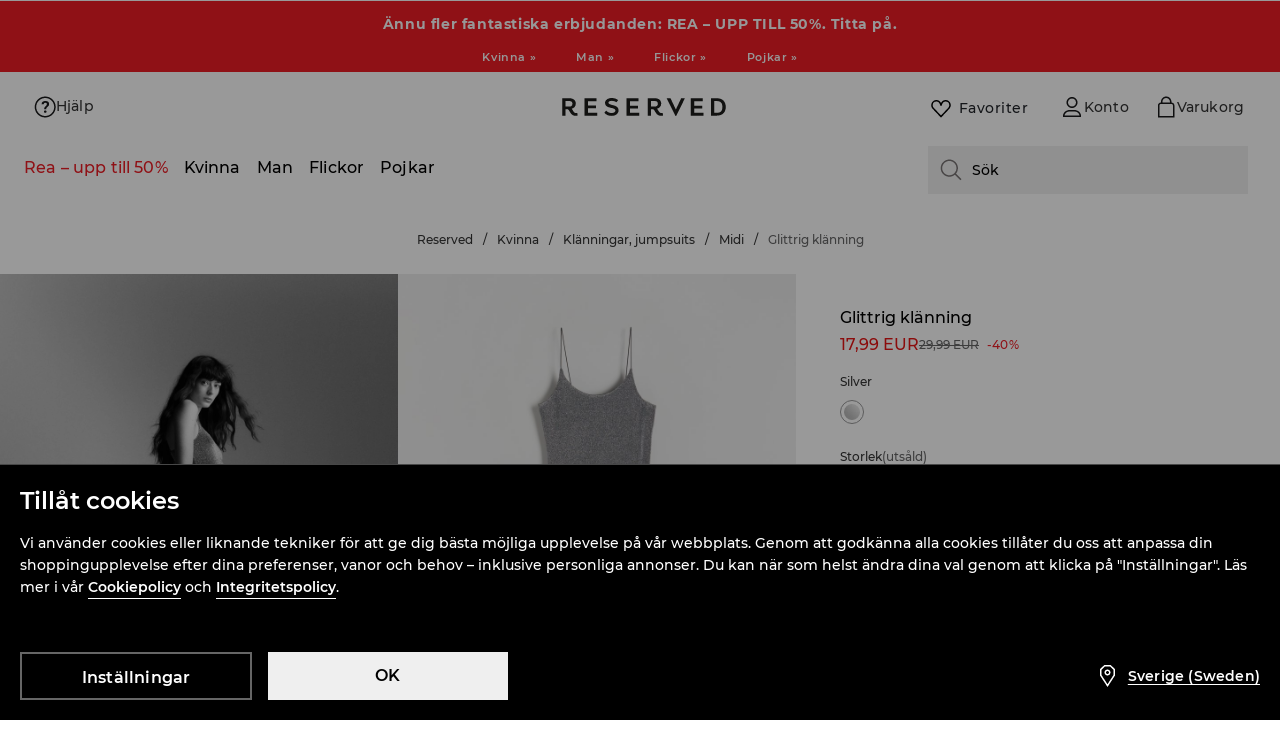

--- FILE ---
content_type: application/javascript
request_url: https://www.reserved.com/skin/frontend/6.420.0/narch/product-card-next/internal-modules-reserved-module.js
body_size: 103161
content:
(window.NArchWebpackJsonp=window.NArchWebpackJsonp||[]).push([[427],{"./packages/libs/analytics/src/datalayer-event.ts":function(n,e,t){"use strict";(function(n){t.d(e,"a",(function(){return r}));var i=t("./common/temp/node_modules/.pnpm/tslib@2.3.1/node_modules/tslib/tslib.es6.js"),o=t("./packages/libs/logger/lib/index.js");n.env.CLIENT&&(window.dataLayer=window.dataLayer||[]);var r=function(){function DataLayerEvent(n){var e=n.payload,t=n.dataLayer,i=void 0===t?window.dataLayer:t;this.payload=e,this.dataLayer=i,this.hasFired=!1}return DataLayerEvent.prototype.clone=function(){return new DataLayerEvent({payload:JSON.parse(JSON.stringify(this.payload))})},DataLayerEvent.prototype.update=function(n){return"function"==typeof n&&(this.payload=n(this.payload)),"object"==typeof n&&(this.payload=Object(i.a)(Object(i.a)({},this.payload),n)),this},DataLayerEvent.prototype.fire=function(){this.hasFired?Object(o.e)("Cannot fire an event twice."):(this.dataLayer.push(this.payload),this.hasFired=!0)},DataLayerEvent}()}).call(this,t("./scripts/webpack/node_modules/.pnpm/process@0.11.10/node_modules/process/browser.js"))},"./packages/libs/breadcrumbs/lib/index.js":function(n,e,t){"use strict";t.d(e,"a",(function(){return Y})),t.d(e,"c",(function(){return ProductBreadcrumbs})),t.d(e,"d",(function(){return ProductPageBreadcrumbs})),t.d(e,"b",(function(){return rn})),t.d(e,"e",(function(){return x}));var i,o,r,a,l,c,s,d,p,u,g=t("react"),m=t.n(g),h=t("./common/temp/node_modules/.pnpm/styled-components@5.3.1_@babel+core@7.24.6_react-dom@17.0.2_react-is@17.0.2_react@17.0.2/node_modules/styled-components/dist/styled-components.browser.esm.js"),f=t("./packages/libs/theme/lib/index.js"),__makeTemplateObject=function(n,e){return Object.defineProperty?Object.defineProperty(n,"raw",{value:e}):n.raw=e,n},x=h.default.div.withConfig({displayName:"breadcrumbs__StyledBreadcrumbs",componentId:"sc-1hu39a3-0"})(o||(o=__makeTemplateObject(["\n  box-sizing: border-box;\n  font-family: ",";\n  padding: ",";\n  margin: ",";\n  grid-area: breadcrumbs;\n  overflow: scroll;\n\n  ::-webkit-scrollbar {\n    width: 6px;\n    height: 6px;\n  }\n\n  ::-webkit-scrollbar-track {\n    background: transparent;\n  }\n\n  ::-webkit-scrollbar-thumb {\n    border-radius: 10px;\n    background: transparent;\n  }\n\n  ::-webkit-scrollbar-thumb:hover {\n    background: #0000004d;\n  }\n  &.withSsrSidebar {\n    ","\n  }\n\n  @media (max-width: ","px) {\n    margin: ",";\n    width: ",";\n    text-align: ",";\n  }\n\n  @media (min-width: ","px) {\n    margin: ",";\n    width: ",";\n    padding: ",";\n    text-align: ",";\n\n    &.withSsrSidebar {\n      position: absolute;\n      left: 0;\n      top: auto;\n      width: 100%;\n      & + div {\n        padding-top: 52px;\n      }\n    }\n  }\n\n  @media (min-width: ","px) {\n    overflow: initial;\n    padding: ",";\n    text-align: ",";\n    margin: ",";\n\n    &.withSidebar {\n      padding: ",";\n      margin: ",";\n    }\n  }\n\n  @media (min-width: ","px) {\n    padding: ",";\n    margin: ",";\n\n    &.withSidebar {\n      padding: ",";\n      margin: ",";\n    }\n  }\n\n  &.productCard {\n    background: ",";\n    color: ",";\n    position: ",";\n    width: ",";\n    z-index: 10;\n    margin: ",";\n    padding: ",";\n    overflow: hidden;\n\n    @media (max-width: ","px) {\n      width: ",";\n    }\n\n    @media (min-width: ","px) {\n      width: auto;\n      padding: ",";\n      background: none;\n      position: relative;\n      grid-area: breadcrumbs;\n    }\n\n    @media (min-width: ","px) {\n      position: ",";\n      color: ",";\n      left: ",";\n      padding: ",";\n    }\n\n    @media (min-width: ","px) {\n      padding: ",";\n    }\n  }\n\n  &.productCardNext {\n    white-space: nowrap;\n    position: ",";\n\n    @media (min-width: ","px) {\n      position: ",";\n      left: ",";\n      padding: ",";\n    }\n  }\n\n  &.productCardRedesign {\n    position: ",";\n    background: ",";\n    color: ",";\n    padding: ",";\n\n    @media (min-width: ","px) {\n      padding: ",";\n    }\n  }\n"],["\n  box-sizing: border-box;\n  font-family: ",";\n  padding: ",";\n  margin: ",";\n  grid-area: breadcrumbs;\n  overflow: scroll;\n\n  ::-webkit-scrollbar {\n    width: 6px;\n    height: 6px;\n  }\n\n  ::-webkit-scrollbar-track {\n    background: transparent;\n  }\n\n  ::-webkit-scrollbar-thumb {\n    border-radius: 10px;\n    background: transparent;\n  }\n\n  ::-webkit-scrollbar-thumb:hover {\n    background: #0000004d;\n  }\n  &.withSsrSidebar {\n    ","\n  }\n\n  @media (max-width: ","px) {\n    margin: ",";\n    width: ",";\n    text-align: ",";\n  }\n\n  @media (min-width: ","px) {\n    margin: ",";\n    width: ",";\n    padding: ",";\n    text-align: ",";\n\n    &.withSsrSidebar {\n      position: absolute;\n      left: 0;\n      top: auto;\n      width: 100%;\n      & + div {\n        padding-top: 52px;\n      }\n    }\n  }\n\n  @media (min-width: ","px) {\n    overflow: initial;\n    padding: ",";\n    text-align: ",";\n    margin: ",";\n\n    &.withSidebar {\n      padding: ",";\n      margin: ",";\n    }\n  }\n\n  @media (min-width: ","px) {\n    padding: ",";\n    margin: ",";\n\n    &.withSidebar {\n      padding: ",";\n      margin: ",";\n    }\n  }\n\n  &.productCard {\n    background: ",";\n    color: ",";\n    position: ",";\n    width: ",";\n    z-index: 10;\n    margin: ",";\n    padding: ",";\n    overflow: hidden;\n\n    @media (max-width: ","px) {\n      width: ",";\n    }\n\n    @media (min-width: ","px) {\n      width: auto;\n      padding: ",";\n      background: none;\n      position: relative;\n      grid-area: breadcrumbs;\n    }\n\n    @media (min-width: ","px) {\n      position: ",";\n      color: ",";\n      left: ",";\n      padding: ",";\n    }\n\n    @media (min-width: ","px) {\n      padding: ",";\n    }\n  }\n\n  &.productCardNext {\n    white-space: nowrap;\n    position: ",";\n\n    @media (min-width: ","px) {\n      position: ",";\n      left: ",";\n      padding: ",";\n    }\n  }\n\n  &.productCardRedesign {\n    position: ",";\n    background: ",";\n    color: ",";\n    padding: ",";\n\n    @media (min-width: ","px) {\n      padding: ",";\n    }\n  }\n"])),(function(n){return n.theme.fontFamily}),(function(n){var e;return null===(e=n.theme.padding)||void 0===e?void 0:e.mobile}),(function(n){var e;return null===(e=n.theme.margin)||void 0===e?void 0:e.mobile}),(function(n){if("sinsay"===n.brand)return Object(h.css)(i||(i=__makeTemplateObject(["\n          position: absolute;\n          left: 0;\n          top: 0;\n          padding: 12px 0 20px 0;\n          text-align: left;\n          width: calc(100% - 40px);\n          white-space: nowrap;\n          direction: rtl;\n        "],["\n          position: absolute;\n          left: 0;\n          top: 0;\n          padding: 12px 0 20px 0;\n          text-align: left;\n          width: calc(100% - 40px);\n          white-space: nowrap;\n          direction: rtl;\n        "])))}),f.m,(function(n){var e;return null===(e=n.theme.margin)||void 0===e?void 0:e.mobile}),(function(n){var e;return null===(e=n.theme.mobile)||void 0===e?void 0:e.width}),(function(n){var e,t;return null!==(e=n.align)&&void 0!==e?e:null===(t=n.theme.align)||void 0===t?void 0:t.mobile}),f.v,(function(n){var e;return null===(e=n.theme.margin)||void 0===e?void 0:e.tablet}),(function(n){var e;return null===(e=n.theme.mobile)||void 0===e?void 0:e.width}),(function(n){var e;return null===(e=n.theme.padding)||void 0===e?void 0:e.tablet}),(function(n){var e,t;return null!==(e=n.align)&&void 0!==e?e:null===(t=n.theme.align)||void 0===t?void 0:t.mobile}),f.c,(function(n){var e;return null===(e=n.theme.padding)||void 0===e?void 0:e.smallDesktop}),(function(n){var e,t;return null!==(e=n.align)&&void 0!==e?e:null===(t=n.theme.align)||void 0===t?void 0:t.desktop}),(function(n){var e;return null===(e=n.theme.margin)||void 0===e?void 0:e.desktop}),(function(n){var e;return null===(e=n.theme.padding)||void 0===e?void 0:e.desktopWithSidebar}),(function(n){var e;return null===(e=n.theme.margin)||void 0===e?void 0:e.smallDesktopWithSidebar}),f.q,(function(n){var e;return null===(e=n.theme.padding)||void 0===e?void 0:e.desktop}),(function(n){var e;return null===(e=n.theme.margin)||void 0===e?void 0:e.smallDesktop}),(function(n){var e;return null===(e=n.theme.padding)||void 0===e?void 0:e.desktopWithSidebar}),(function(n){var e;return null===(e=n.theme.margin)||void 0===e?void 0:e.desktopWithSidebar}),(function(n){var e,t;return null===(t=null===(e=n.theme.product)||void 0===e?void 0:e.background)||void 0===t?void 0:t.mobile}),(function(n){var e,t;return null===(t=null===(e=n.theme.product)||void 0===e?void 0:e.color)||void 0===t?void 0:t.mobile}),(function(n){var e,t;return null===(t=null===(e=n.theme.product)||void 0===e?void 0:e.position)||void 0===t?void 0:t.mobile}),(function(n){return n.theme.productWidth.default}),(function(n){return n.theme.productMargin.default}),(function(n){return n.theme.productPadding.mobile}),f.m,(function(n){return n.theme.productWidth.mobile}),f.v-1,(function(n){return n.theme.productPadding.tablet}),f.c,(function(n){var e,t;return null===(t=null===(e=n.theme.product)||void 0===e?void 0:e.position)||void 0===t?void 0:t.desktop}),(function(n){var e,t;return null===(t=null===(e=n.theme.product)||void 0===e?void 0:e.color)||void 0===t?void 0:t.desktop}),(function(n){var e;return null===(e=n.theme.product)||void 0===e?void 0:e.left}),(function(n){return n.theme.productPadding.desktop}),f.b,(function(n){return n.theme.productPadding.largeDesktop}),(function(n){var e,t;return null===(t=null===(e=n.theme.productCardNext)||void 0===e?void 0:e.position)||void 0===t?void 0:t.mobile}),f.c,(function(n){var e,t;return null===(t=null===(e=n.theme.productCardNext)||void 0===e?void 0:e.position)||void 0===t?void 0:t.desktop}),(function(n){var e;return null===(e=n.theme.productCardNext)||void 0===e?void 0:e.left}),(function(n){var e;return null===(e=n.theme.productCardNext)||void 0===e?void 0:e.padding}),(function(n){var e,t,i;return null===(i=null===(t=null===(e=n.theme)||void 0===e?void 0:e.productCardRedesign)||void 0===t?void 0:t.position)||void 0===i?void 0:i.mobile}),(function(n){var e,t,i;return null===(i=null===(t=null===(e=n.theme)||void 0===e?void 0:e.productCardRedesign)||void 0===t?void 0:t.background)||void 0===i?void 0:i.mobile}),(function(n){var e,t,i;return null===(i=null===(t=null===(e=n.theme)||void 0===e?void 0:e.productCardRedesign)||void 0===t?void 0:t.color)||void 0===i?void 0:i.mobile}),(function(n){var e,t;return null===(t=null===(e=n.theme)||void 0===e?void 0:e.productCardRedesign)||void 0===t?void 0:t.padding.mobile}),f.v,(function(n){var e,t;return null===(t=null===(e=n.theme)||void 0===e?void 0:e.productCardRedesign)||void 0===t?void 0:t.padding.tablet})),b=h.default.span.withConfig({displayName:"breadcrumbs__SingleCrumb",componentId:"sc-1hu39a3-1"})(l||(l=__makeTemplateObject(["\n  display: flex;\n  align-items: center;\n  color: ",";\n  font-size: ",";\n  font-weight: ",";\n  line-height: ",";\n  letter-spacing: ",";\n\n  a {\n    color: inherit;\n    font-weight: inherit;\n  }\n\n  &:before {\n    content: '';\n    display: inline-block;\n    margin: ",";\n    width: 0.85em;\n    height: 0.85em;\n    background: url(",") center center no-repeat;\n    ","\n    filter: ",";\n    background-size: auto 100%;\n  }\n\n  &.productCardRedesign {\n    color: ",";\n    font-size: ",";\n    font-weight: ",";\n    line-height: ",";\n\n    &:before {\n      width: ",";\n      height: ",";\n      margin: ",";\n      ","\n    }\n  }\n"],["\n  display: flex;\n  align-items: center;\n  color: ",";\n  font-size: ",";\n  font-weight: ",";\n  line-height: ",";\n  letter-spacing: ",";\n\n  a {\n    color: inherit;\n    font-weight: inherit;\n  }\n\n  &:before {\n    content: '';\n    display: inline-block;\n    margin: ",";\n    width: 0.85em;\n    height: 0.85em;\n    background: url(",") center center no-repeat;\n    ","\n    filter: ",";\n    background-size: auto 100%;\n  }\n\n  &.productCardRedesign {\n    color: ",";\n    font-size: ",";\n    font-weight: ",";\n    line-height: ",";\n\n    &:before {\n      width: ",";\n      height: ",";\n      margin: ",";\n      ","\n    }\n  }\n"])),(function(n){var e,t,i;return null!==(i=null===(t=null===(e=n.theme.product)||void 0===e?void 0:e.color)||void 0===t?void 0:t.mobile)&&void 0!==i?i:"inherit"}),(function(n){var e,t;return null!==(t=null===(e=n.theme.singleCrumb)||void 0===e?void 0:e.fontSize)&&void 0!==t?t:"13px"}),(function(n){var e,t;return null!==(t=null===(e=n.theme.singleCrumb)||void 0===e?void 0:e.fontWeight)&&void 0!==t?t:"normal"}),(function(n){var e,t;return null!==(t=null===(e=n.theme.singleCrumb)||void 0===e?void 0:e.lineHeight)&&void 0!==t?t:"1.67"}),(function(n){var e,t;return null!==(t=null===(e=n.theme.singleCrumb)||void 0===e?void 0:e.letterSpacing)&&void 0!==t?t:"0.12"}),(function(n){var e,t;return null!==(t=null===(e=n.theme.singleCrumb)||void 0===e?void 0:e.beforeMargin)&&void 0!==t?t:"0 8px"}),"[data-uri]",(function(n){var e;return(null===(e=n.theme.singleCrumb)||void 0===e?void 0:e.isReturnChevronDark)&&Object(h.css)(r||(r=__makeTemplateObject(["\n        background: url(",") center center no-repeat;\n      "],["\n        background: url(",") center center no-repeat;\n      "])),"[data-uri]")}),(function(n){var e;return null===(e=n.theme.singleCrumb)||void 0===e?void 0:e.arrowFilter}),(function(n){var e,t,i,o=n.theme;return null!==(i=null===(t=null===(e=null==o?void 0:o.productCardRedesign)||void 0===e?void 0:e.color)||void 0===t?void 0:t.mobile)&&void 0!==i?i:"inherit"}),(function(n){var e,t,i=n.theme;return null===(t=null===(e=null==i?void 0:i.productCardRedesign)||void 0===e?void 0:e.singleCrumb)||void 0===t?void 0:t.fontSize}),(function(n){var e,t,i=n.theme;return null===(t=null===(e=null==i?void 0:i.productCardRedesign)||void 0===e?void 0:e.singleCrumb)||void 0===t?void 0:t.fontWeight}),(function(n){var e,t,i=n.theme;return null===(t=null===(e=null==i?void 0:i.productCardRedesign)||void 0===e?void 0:e.singleCrumb)||void 0===t?void 0:t.lineHeight}),(function(n){var e,t,i=n.theme;return null===(t=null===(e=null==i?void 0:i.productCardRedesign)||void 0===e?void 0:e.singleCrumb)||void 0===t?void 0:t.beforeWidth}),(function(n){var e,t,i=n.theme;return null===(t=null===(e=null==i?void 0:i.productCardRedesign)||void 0===e?void 0:e.singleCrumb)||void 0===t?void 0:t.beforeHeight}),(function(n){var e,t,i=n.theme;return null===(t=null===(e=null==i?void 0:i.productCardRedesign)||void 0===e?void 0:e.singleCrumb)||void 0===t?void 0:t.beforeMargin}),(function(n){var e,t,i=n.theme;return(null===(t=null===(e=null==i?void 0:i.productCardRedesign)||void 0===e?void 0:e.singleCrumb)||void 0===t?void 0:t.isReturnChevronDark)&&Object(h.css)(a||(a=__makeTemplateObject(["\n          background: url(",") center center no-repeat;\n        "],["\n          background: url(",") center center no-repeat;\n        "])),"[data-uri]")})),w=h.default.span.withConfig({displayName:"breadcrumbs__Crumb",componentId:"sc-1hu39a3-2"})(u||(u=__makeTemplateObject(["\n  font-size: ","px;\n  font-weight: ",";\n  line-height: ",";\n  letter-spacing: ","px;\n  color: ",";\n\n  a {\n    color: inherit;\n    font-weight: inherit;\n\n    &:hover {\n      transition: color 250ms ease-in-out;\n      color: ",";\n      text-decoration: ",";\n    }\n  }\n\n  &.last span {\n    color: ",";\n    font-weight: ",";\n    cursor: default;\n  }\n\n  &:first-child a {\n    text-transform: ",";\n  }\n\n  &:not(:first-child):before {\n    display: inline-block;\n    margin: 0 8px;\n    width: 5px;\n    height: 10px;\n\n    ","\n  }\n\n  @media (min-width: ","px) {\n    font-size: ","px;\n    line-height: ",";\n    letter-spacing: ","px;\n\n    &:not(:first-child):before {\n      margin: 0 10px;\n      width: 4px;\n    }\n  }\n\n  &.productCardRedesign {\n    font-size: ","px;\n    line-height: ",";\n    letter-spacing: ","px;\n    color: ",";\n\n    a {\n      &:hover {\n        color: ",";\n        text-decoration: ",";\n      }\n\n      &:focus-visible {\n        outline: ",";\n      }\n    }\n\n    &.last span {\n      color: ",";\n    }\n\n    &:not(:first-child):before {\n      margin: ",";\n      width: ",";\n      height: ",";\n      color: ",";\n      content: '/';\n      background: unset;\n    }\n\n    @media (min-width: ","px) {\n      font-size: ","px;\n    }\n  }\n"],["\n  font-size: ","px;\n  font-weight: ",";\n  line-height: ",";\n  letter-spacing: ","px;\n  color: ",";\n\n  a {\n    color: inherit;\n    font-weight: inherit;\n\n    &:hover {\n      transition: color 250ms ease-in-out;\n      color: ",";\n      text-decoration: ",";\n    }\n  }\n\n  &.last span {\n    color: ",";\n    font-weight: ",";\n    cursor: default;\n  }\n\n  &:first-child a {\n    text-transform: ",";\n  }\n\n  &:not(:first-child):before {\n    display: inline-block;\n    margin: 0 8px;\n    width: 5px;\n    height: 10px;\n\n    ","\n  }\n\n  @media (min-width: ","px) {\n    font-size: ","px;\n    line-height: ",";\n    letter-spacing: ","px;\n\n    &:not(:first-child):before {\n      margin: 0 10px;\n      width: 4px;\n    }\n  }\n\n  &.productCardRedesign {\n    font-size: ","px;\n    line-height: ",";\n    letter-spacing: ","px;\n    color: ",";\n\n    a {\n      &:hover {\n        color: ",";\n        text-decoration: ",";\n      }\n\n      &:focus-visible {\n        outline: ",";\n      }\n    }\n\n    &.last span {\n      color: ",";\n    }\n\n    &:not(:first-child):before {\n      margin: ",";\n      width: ",";\n      height: ",";\n      color: ",";\n      content: '/';\n      background: unset;\n    }\n\n    @media (min-width: ","px) {\n      font-size: ","px;\n    }\n  }\n"])),(function(n){var e,t;return null!==(t=null===(e=n.theme.fontSize)||void 0===e?void 0:e.mobile)&&void 0!==t?t:12}),(function(n){var e,t;return null!==(t=null===(e=n.theme.anchor)||void 0===e?void 0:e.fontWeight)&&void 0!==t?t:"initial"}),(function(n){var e,t;return null!==(t=null===(e=n.theme.anchor)||void 0===e?void 0:e.lineHeight)&&void 0!==t?t:1.67}),(function(n){var e,t;return null!==(t=null===(e=n.theme.anchor)||void 0===e?void 0:e.letterSpacing)&&void 0!==t?t:.12}),(function(n){var e,t;return null!==(t=null===(e=n.theme.anchor)||void 0===e?void 0:e.color)&&void 0!==t?t:"#7a7c7f"}),(function(n){var e,t,i;return null!==(i=null===(t=null===(e=n.theme.anchor)||void 0===e?void 0:e.hover)||void 0===t?void 0:t.color)&&void 0!==i?i:"inherit"}),(function(n){var e,t;return null===(t=null===(e=n.theme.anchor)||void 0===e?void 0:e.hover)||void 0===t?void 0:t.textDecoration}),(function(n){var e,t,i;return null!==(i=null===(t=null===(e=n.theme.anchor)||void 0===e?void 0:e.last)||void 0===t?void 0:t.color)&&void 0!==i?i:"inherit"}),(function(n){var e,t;return null===(t=null===(e=n.theme.anchor)||void 0===e?void 0:e.last)||void 0===t?void 0:t.fontWeight}),(function(n){var e;return null===(e=n.theme.anchor)||void 0===e?void 0:e.textTransform}),(function(n){var e=n.theme.separator;return"slash"!==(null==e?void 0:e.type)?Object(h.css)(d||(d=__makeTemplateObject(["\n          content: '';\n          background: url(",")\n            center center no-repeat;\n        "],["\n          content: '';\n          background: url(",")\n            center center no-repeat;\n        "])),(function(n){return"house"===n.brand?Object(h.css)(c||(c=__makeTemplateObject(["\n                    ","\n                  "],["\n                    ","\n                  "])),"[data-uri]"):Object(h.css)(s||(s=__makeTemplateObject(["\n                    ","\n                  "],["\n                    ","\n                  "])),"[data-uri]")})):Object(h.css)(p||(p=__makeTemplateObject(["\n        content: '/';\n      "],["\n        content: '/';\n      "])))}),f.c,(function(n){var e,t;return null!==(t=null===(e=n.theme.fontSize)||void 0===e?void 0:e.desktop)&&void 0!==t?t:14}),(function(n){var e,t,i;return null!==(i=null===(t=null===(e=n.theme.anchor)||void 0===e?void 0:e.desktop)||void 0===t?void 0:t.lineHeight)&&void 0!==i?i:"20px"}),(function(n){var e,t,i;return null!==(i=null===(t=null===(e=n.theme.anchor)||void 0===e?void 0:e.desktop)||void 0===t?void 0:t.letterSpacing)&&void 0!==i?i:.14}),(function(n){var e,t=n.theme;return null===(e=null==t?void 0:t.productCardRedesign)||void 0===e?void 0:e.fontSize.mobile}),(function(n){var e,t,i,o=n.theme;return null===(i=null===(t=null===(e=null==o?void 0:o.productCardRedesign)||void 0===e?void 0:e.anchor)||void 0===t?void 0:t.desktop)||void 0===i?void 0:i.lineHeight}),(function(n){var e,t,i,o=n.theme;return null===(i=null===(t=null===(e=null==o?void 0:o.productCardRedesign)||void 0===e?void 0:e.anchor)||void 0===t?void 0:t.desktop)||void 0===i?void 0:i.letterSpacing}),(function(n){var e,t,i=n.theme;return null===(t=null===(e=null==i?void 0:i.productCardRedesign)||void 0===e?void 0:e.anchor)||void 0===t?void 0:t.color}),(function(n){var e,t,i,o=n.theme;return null===(i=null===(t=null===(e=null==o?void 0:o.productCardRedesign)||void 0===e?void 0:e.anchor)||void 0===t?void 0:t.hover)||void 0===i?void 0:i.color}),(function(n){var e,t,i,o=n.theme;return null===(i=null===(t=null===(e=null==o?void 0:o.productCardRedesign)||void 0===e?void 0:e.anchor)||void 0===t?void 0:t.hover)||void 0===i?void 0:i.textDecoration}),(function(n){var e,t,i,o=n.theme;return null===(i=null===(t=null===(e=null==o?void 0:o.productCardRedesign)||void 0===e?void 0:e.anchor)||void 0===t?void 0:t.focus)||void 0===i?void 0:i.outline}),(function(n){var e,t,i,o=n.theme;return null===(i=null===(t=null===(e=null==o?void 0:o.productCardRedesign)||void 0===e?void 0:e.anchor)||void 0===t?void 0:t.last)||void 0===i?void 0:i.color}),(function(n){var e,t,i,o=n.theme;return null===(i=null===(t=null===(e=null==o?void 0:o.productCardRedesign)||void 0===e?void 0:e.anchor)||void 0===t?void 0:t.before)||void 0===i?void 0:i.margin}),(function(n){var e,t,i,o=n.theme;return null===(i=null===(t=null===(e=null==o?void 0:o.productCardRedesign)||void 0===e?void 0:e.anchor)||void 0===t?void 0:t.before)||void 0===i?void 0:i.width}),(function(n){var e,t,i,o=n.theme;return null===(i=null===(t=null===(e=null==o?void 0:o.productCardRedesign)||void 0===e?void 0:e.anchor)||void 0===t?void 0:t.before)||void 0===i?void 0:i.height}),(function(n){var e,t,i,o=n.theme;return null===(i=null===(t=null===(e=null==o?void 0:o.productCardRedesign)||void 0===e?void 0:e.anchor)||void 0===t?void 0:t.before)||void 0===i?void 0:i.color}),f.v,(function(n){var e,t=n.theme;return null===(e=null==t?void 0:t.productCardRedesign)||void 0===e?void 0:e.fontSize.desktop})),y=t("./packages/libs/nav-bar/lib/index.js"),v=t("./common/temp/node_modules/.pnpm/deepmerge@4.2.1/node_modules/deepmerge/dist/cjs.js"),j=t.n(v),__assign=function(){return(__assign=Object.assign||function(n){for(var e,t=1,i=arguments.length;t<i;t++)for(var o in e=arguments[t])Object.prototype.hasOwnProperty.call(e,o)&&(n[o]=e[o]);return n}).apply(this,arguments)},M=Object(f.D)((function(n){var e=n.mode,t=Object.create(null),i={align:{mobile:"left",desktop:"left"},padding:{mobile:"10px 10px 0",desktop:"30px 0 0",desktopWithSidebar:"30px 0"},productPadding:{mobile:"18px 30px 15px 15px",tablet:"30px 0",desktop:"20px 0 5px",largeDesktop:"25px 0 5px"},productMargin:{default:"0"},productWidth:{default:"calc(100% - 60px)",mobile:"100%"},product:{position:{mobile:"relative"},background:{mobile:"linear-gradient(#22252a80, #22252a00)",desktop:"none"},color:{mobile:"black"}},singleCrumb:{isReturnChevronDark:!1},anchor:{textTransform:"capitalize"}};return t.default=i,t.sinsay={padding:{mobile:"0 20px 0 0",desktop:"30px 1.35rem 5px",desktopWithSidebar:"30px 0"},productPadding:{mobile:"12px 30px 15px 15px",tablet:"25px 0px 30px",desktop:"20px 0 5px",largeDesktop:"25px 0 5px"},productMargin:{default:"0"},productWidth:{default:"calc(100% - 60px)",mobile:"100%"},product:{position:{mobile:"absolute",desktop:"relative"},color:{mobile:"white"}},productCardNext:{whiteSpace:{mobile:"wrap",desktop:"nowrap"}},productCardRedesign:{separator:{type:"slash"},position:{mobile:"relative"},padding:{mobile:"9px 16px",tablet:"24px 32px"},background:{mobile:"none"},color:{mobile:"#303133"},fontSize:{mobile:14,desktop:12},anchor:{color:"#303133",lineHeight:"22px",letterSpacing:0,desktop:{lineHeight:"18px",letterSpacing:0},hover:{color:"#000",textDecoration:"underline"},last:{color:"#616366"},focus:{outline:"2px solid #e09243"},before:{width:"unset",height:"unset",margin:"0 4px",color:"#afb0b2"}},singleCrumb:{fontSize:"14px",fontWeight:"400",lineHeight:"22px",beforeMargin:"0 8px 0 0",beforeWidth:"16px",beforeHeight:"16px",isReturnChevronDark:!0}}},t.mohito={padding:{mobile:"8px 0 0",smallDesktop:"30px 0 20px 5px",desktop:"30px 0 20px 5px",desktopWithSidebar:"30px 0"},productPadding:{mobile:"13px 30px 15px 10px",tablet:"30px 0 30px 10px",desktop:"20px 0",largeDesktop:"20px 0"},product:{position:{mobile:"relative"},background:{mobile:"none"},color:{mobile:"black"}},singleCrumb:{isReturnChevronDark:!0},anchor:{color:"#000",textTransform:"uppercase",last:{color:"#727272",fontWeight:"600"}},fontSize:{mobile:13}},t.cropp={separator:{type:"slash"},padding:{mobile:"0 10px 0 0",smallDesktop:"30px 0 20px",desktop:"30px 0 0",desktopWithSidebar:"30px 0"},fontSize:{mobile:14,desktop:13},anchor:{color:"#bbb",lineHeight:"18px",letterSpacing:.35,desktop:{lineHeight:"18px",letterSpacing:.35},hover:{textDecoration:"underline"}},product:{color:{mobile:"white",desktop:"#bbb"}},productCardNext:{position:{mobile:"absolute",desktop:"relative"}},productWidth:{default:"calc(100% - 60px)",mobile:"100%"}},t.reserved={align:{mobile:"center",desktop:"center"},separator:{type:"slash"},fontSize:{mobile:12,desktop:12},padding:__assign(__assign({},i.padding),{desktopWithSidebar:"15px 0",mobile:"16px"}),productPadding:__assign(__assign({},i.productPadding),{mobile:"18px 15px 15px",largeDesktop:"10px 0 5px"}),mobile:{width:"100%"},anchor:{color:"#333",fontWeight:500,lineHeight:"16px",letterSpacing:0,desktop:{lineHeight:"18px",letterSpacing:0},hover:{color:"#000",textDecoration:"underline"},last:{color:"#656566"},focus:{outline:"2px solid #000"},before:{width:"initial",height:"initial",margin:"0 8px",color:"#b1b1b2"}},productWidth:{default:"calc(100% - 60px)",mobile:"100%"},singleCrumb:{fontSize:"12px",fontWeight:"500",lineHeight:"18px",beforeMargin:"0 8px 0 4px",beforeWidth:"8px",beforeHeight:"14px",arrowFilter:"invert(100%)",letterSpacing:"0"}},t.house={align:{mobile:"center",desktop:"left"},padding:{mobile:"13px",desktop:"13px 0 0 13px",desktopWithSidebar:"0 0 0 22px"},margin:{desktop:"19px 0 0",desktopWithSidebar:"0 0 25px",smallDesktopWithSidebar:"8px 0 15px"},anchor:{color:"#231f20",fontWeight:500,lineHeight:1.29,letterSpacing:.14,desktop:{lineHeight:1.29,letterSpacing:.25},hover:{color:"#231f20",textDecoration:"underline"},last:{color:"#63635f"}},product:{position:{mobile:"relative",desktop:"absolute"},left:"22px",background:{mobile:"transparent"},color:{mobile:"#231f20"}},productCardNext:{position:{mobile:"relative",desktop:"relative"},left:"0",padding:"11px 0 23px"},fontSize:{mobile:13,desktop:13},singleCrumb:{fontSize:"13px",lineHeight:"1.29",arrowFilter:"invert(100%)",beforeMargin:"0 16px 0 0"},productPadding:{mobile:"16px",tablet:"16px",desktop:"14px 0 23px",largeDesktop:"5px 0 22px"}},j()(t.default,t[e]||{})})),I=t("./packages/libs/util/lib/index.js"),k=t("./common/temp/node_modules/.pnpm/classnames@2.3.1/node_modules/classnames/index.js"),z=t.n(k),N=t("./common/temp/node_modules/.pnpm/ramda@0.27.1/node_modules/ramda/es/index.js"),C=t("./packages/libs/core/lib/index.js"),D=t("./packages/libs/filters/lib/index.js"),S=Object(N.eb)((function(){return Object(N.Ib)(Object(N.Mb)(D.c).map(N.J))})),E=function dropCatalogURLFilters(n){if(!n)return null;var e=new URL(n);return""+e.origin+function dropCatalogPathnameFilters(n){var e=n.search(new RegExp("/["+S().join("")+"]/"));return Object(C.Fb)(e<0?n:n.substring(0,e))}(e.pathname)},O=function isReferrerCategoryURL(n){var e=document.referrer;return!(!e||!n)&&(E(e)||"")===(E(n)||"")},T=t("./packages/libs/analytics/lib/index.js"),_=Object(T.sb)(T.g),P=function breadcrumbsClick(n,e,t){_({breadcrumbsPlace:t,breadcrumbsPosition:e,breadcrumbsLabel:n})},A=t("./packages/libs/sidebar/lib/index.js"),L=t("./packages/libs/feature-flags/lib/index.js"),Z=t("./packages/libs/di/lib/index.js"),W=t("./packages/libs/cookies/lib/index.js"),__read=function(n,e){var t="function"==typeof Symbol&&n[Symbol.iterator];if(!t)return n;var i,o,r=t.call(n),a=[];try{for(;(void 0===e||e-- >0)&&!(i=r.next()).done;)a.push(i.value)}catch(n){o={error:n}}finally{try{i&&!i.done&&(t=r.return)&&t.call(r)}finally{if(o)throw o.error}}return a},__spreadArray=function(n,e){for(var t=0,i=e.length,o=n.length;t<i;t++,o++)n[o]=e[t];return n},G=function BreadcrumbsComponent(n){var e=n.tokens,t=n.activePath,i=n.currentCategory,o=n.homeUrl,r=n.brand,a=n.isProductCard,l=n.productName,c=n.category,s=n.categoryPath,d=n.onClickAnchor,p=n.onClickArrow,u=n.isRedesign,h=Object(I.q)("(max-width: "+(f.m-1)+"px)"),x=Object(Z.useService)(L.b),v=Object(L.d)([A.CategoryPositioningFeatureFlags.TestActive,A.CategoryPositioningFeatureFlags.IdSource,A.CategoryPositioningFeatureFlags.IdTarget]),j=Object(g.useMemo)((function(){return function renderBreadcrumbs(n){var e=n.category,t=n.activePath,i=n.level,o=n.theme,r=n.onClickAnchor,a=window.location.href.replace(window.location.search,""),l=i+1,c=Object(L.d)("ProductCardRedesign");if(e.id===t[i])return m.a.createElement(w,{theme:o,className:z()({productCardRedesign:c},{last:e.url===a}),"data-testid":"crumb-category"},e.url===a?m.a.createElement("span",null,e.name):m.a.createElement("a",{href:e.url,title:e.name,"data-testid":"crumb-link",onClick:function onClick(n){return r(n,null==e?void 0:e.system_name,(null==e?void 0:e.level)+2)}},e.name),!!e.children&&t[l]&&!!e.children.find((function(n){return n.id===t[l]}))&&renderBreadcrumbs({category:e.children.find((function(n){return n.id===t[l]})),level:l,activePath:t,theme:o,onClickAnchor:r}))}({category:i,theme:e,level:0,activePath:t,onClickAnchor:d})}),[t,i]),M=h&&a&&s,k=function getCategoryPath(n,e,t){if(e){var i=n.split("/"),o=t.getValue(A.CategoryPositioningFeatureFlags.IdTarget),r=t.getValue(A.CategoryPositioningFeatureFlags.IdSource);if(i.slice(-1)[0]===r.toString())return i.splice(-1,1,o),__spreadArray([],__read(i)).join("/")}return n}(s,v,x),N=Object(y.f)(k,c).currentCategory;return M&&N?m.a.createElement(b,{className:z()({productCardRedesign:u}),theme:e,onClick:function onClick(n){return null==p?void 0:p(N.url)}},m.a.createElement("a",{href:N.url,title:r,onClick:function onClick(n){return d(n,null==N?void 0:N.system_name,(null==N?void 0:N.level)+2)}},N.name)):m.a.createElement(g.Fragment,null,m.a.createElement(w,{className:z()({productCardRedesign:u}),theme:e,brand:r},m.a.createElement("a",{href:o,title:r,"data-testid":"crumb-home",onClick:function onClick(n){return d(n,r,1)}},r)),j,a&&l&&m.a.createElement(w,{theme:e,className:z()("last",{productCardRedesign:u}),brand:r},m.a.createElement("span",null,l)))},Y=function Breadcrumbs(n){var e,t=n.categoryPath,i=n.category,o=n.brandName,r=n.baseUrl,a=n.className,l=n.isProductCard,c=n.productName,s=n.align,d=n.onScroll,p=n.isRedesign,u=__read(Object(g.useState)([]),2),h=u[0],f=u[1],b=__read(Object(g.useState)(),2),w=b[0],y=b[1],v=Object(g.useRef)(null),j=Object(W.e)().isPreferencesCookiesAccepted();Object(g.useEffect)((function(){(null==h?void 0:h.length)&&Object(T.ob)()}),[h.length]),Object(g.useEffect)((function(){if(t){var n=t.split("/").slice(2),e=Object(A.useReplaceCategoryPositioningPath)(n).swappedCategoryPath;y(i&&i.find((function(n){return n.id===e[0]}))),f(e)}I()}),[i,t]),Object(g.useEffect)((function(){var n,e;(null==v?void 0:v.current)&&(null===(n=null==v?void 0:v.current)||void 0===n?void 0:n.children)&&w&&(null===(e=v.current)||void 0===e||e.scrollTo(2e3,0))}),[v.current,w,null===(e=null==v?void 0:v.current)||void 0===e?void 0:e.children]);var I=function resetColorCounter(){var n,e,t,i=Object(C.Xb)("colorCounter");!((null===(n=history.state)||void 0===n?void 0:n.color)?null===(e=history.state.color)||void 0===e?void 0:e.sku:null===(t=history.state)||void 0===t?void 0:t.sku)&&i&&"1"!==i&&j&&Object(C.Tc)("colorCounter","1",0)},k=function onClickAnchor(n,e,t){P(e,t,l?"product":"category")},z=function onClickArrow(n){O(n)&&history.back()};return!!w&&m.a.createElement(M.Consumer,null,(function(n){return m.a.createElement(x,{className:a,"data-testid":"breadcrumbs",theme:n,align:s,onScroll:d,ref:v,brand:o},m.a.createElement(G,{activePath:h,currentCategory:w,tokens:n,homeUrl:r,brand:o,isProductCard:l,productName:c,categoryPath:t,category:i,onClickAnchor:k,onClickArrow:z,isRedesign:p}))}))},R=t("./packages/libs/catalog-common/lib/index.js"),B=t("./packages/libs/page-header/lib/index.js"),transform_structure_read=function(n,e){var t="function"==typeof Symbol&&n[Symbol.iterator];if(!t)return n;var i,o,r=t.call(n),a=[];try{for(;(void 0===e||e-- >0)&&!(i=r.next()).done;)a.push(i.value)}catch(n){o={error:n}}finally{try{i&&!i.done&&(t=r.return)&&t.call(r)}finally{if(o)throw o.error}}return a},transform_structure_spreadArray=function(n,e){for(var t=0,i=e.length,o=n.length;t<i;t++,o++)n[o]=e[t];return n};function transformStructure(n){if(n)return n.forEach((function(n){return function mergeSections(n){n.id&&(n.id=String(n.id)),n.sections&&(n.children||(n.children=[]),n.sections.forEach((function(e){var t;e.children&&(t=n.children).push.apply(t,transform_structure_spreadArray([],transform_structure_read(e.children)))})),delete n.sections),n.children&&n.children.forEach((function(n){return mergeSections(n)}))}(n)})),n}function ProductBreadcrumbs(n){var e,t,i,o,r,a=n.productId,l=n.productName,c=n.defaultCategoryPath,s=Object(R.d)(),d="";d=s.categoryPath&&Object(C.Sc)(null===(e=s.product)||void 0===e?void 0:e.id)===Object(C.Sc)(a)?null===(t=s.categoryPath)||void 0===t?void 0:t.join("/"):c;var p=Object(Z.useService)(Z.AppEnvService).config.get("url/base","#"),u=Object(Z.useService)(Z.AppEnvService).config.get("brandName"),g=Object(Z.resolveService)(B.a).getTreeData(),h=window.matchMedia("(max-width: "+f.m+"px)").matches,x="reserved"===u,b=Object(L.d)("ProductCardRedesign"),w=Object(L.d)("NewMenu")?transformStructure(null===(r=JSON.parse((null===(o=null===(i=document.getElementById("menu-data"))||void 0===i?void 0:i.textContent)||void 0===o?void 0:o.trim())||"{}"))||void 0===r?void 0:r.tree):g;return m.a.createElement(Y,{className:z()("product-breadcrumbs",{productCard:!x||!h,productCardNext:!0,productCardRedesign:b}),isRedesign:b,brandName:u,baseUrl:p,categoryPath:d,category:w,isProductCard:!0,productName:l,align:x&&!h?"center":"left"})}var H,Q,U,V,F,X,J=t("./packages/libs/design-system/lib/index.js"),breadcrumbs_makeTemplateObject=function(n,e){return Object.defineProperty?Object.defineProperty(n,"raw",{value:e}):n.raw=e,n},K=h.default.div.withConfig({displayName:"breadcrumbs__StyledBreadcrumbs",componentId:"sc-1oylr8p-0"})(H||(H=breadcrumbs_makeTemplateObject(["\n  position: ",";\n  width: fit-content;\n  display: flex;\n  flex-wrap: wrap;\n  align-items: center;\n  column-gap: var(--dt-space-component-gap-content-nano);\n  row-gap: var(--dt-space-component-gap-content-pico);\n  padding: ",";\n\n  @media (min-width: ","px) {\n    padding: ",";\n    row-gap: unset;\n  }\n"],["\n  position: ",";\n  width: fit-content;\n  display: flex;\n  flex-wrap: wrap;\n  align-items: center;\n  column-gap: var(--dt-space-component-gap-content-nano);\n  row-gap: var(--dt-space-component-gap-content-pico);\n  padding: ",";\n\n  @media (min-width: ","px) {\n    padding: ",";\n    row-gap: unset;\n  }\n"])),(function(n){return n.inGallery?"absolute":"unset"}),(function(n){return n.isProductCard?"var(--dt-space-component-gap-content-large) var(--dt-space-component-gap-content-default)":"var(--dt-space-component-gap-content-default)"}),J.c,(function(n){return n.isProductCard?"0 var(--dt-space-500) var(--dt-space-component-gap-content-default) var(--dt-space-500)":"var(--dt-space-400) var(--dt-space-0) var(--dt-space-0)"})),q=h.default.span.withConfig({displayName:"breadcrumbs__StyledSingleCrumb",componentId:"sc-1oylr8p-1"})(Q||(Q=breadcrumbs_makeTemplateObject(["\n  font-size: var(--dt-font-size-150);\n  font-weight: var(--dt-font-text-weight);\n  line-height: var(--dt-font-line-height-compact);\n  letter-spacing: var(--dt-font-spacing-default);\n  color: var(--dt-color-text-strong);\n  text-transform: capitalize;\n  display: flex;\n  align-items: center;\n  gap: var(--dt-space-component-gap-content-pico);\n  height: var(--dt-size-300);\n  white-space: nowrap;\n\n  &:not(:last-child):after {\n    content: '';\n    display: inline-block;\n    width: var(--dt-size-200);\n    height: var(--dt-size-200);\n    background-image: url(",");\n    background-size: 100%;\n    background-repeat: no-repeat;\n  }\n"],["\n  font-size: var(--dt-font-size-150);\n  font-weight: var(--dt-font-text-weight);\n  line-height: var(--dt-font-line-height-compact);\n  letter-spacing: var(--dt-font-spacing-default);\n  color: var(--dt-color-text-strong);\n  text-transform: capitalize;\n  display: flex;\n  align-items: center;\n  gap: var(--dt-space-component-gap-content-pico);\n  height: var(--dt-size-300);\n  white-space: nowrap;\n\n  &:not(:last-child):after {\n    content: '';\n    display: inline-block;\n    width: var(--dt-size-200);\n    height: var(--dt-size-200);\n    background-image: url(",");\n    background-size: 100%;\n    background-repeat: no-repeat;\n  }\n"])),"[data-uri]"),$=Object(h.default)(q).withConfig({displayName:"breadcrumbs__StyledCrumb",componentId:"sc-1oylr8p-2"})(U||(U=breadcrumbs_makeTemplateObject(["\n  color: ",";\n  cursor: ",";\n  text-transform: unset;\n"],["\n  color: ",";\n  cursor: ",";\n  text-transform: unset;\n"])),(function(n){return n.last?"var(--dt-color-text-subtle)":"var(--dt-color-text-strong)"}),(function(n){return n.last?"default":"pointer"})),nn=h.default.a.withConfig({displayName:"breadcrumbs__StyledCrumbLink",componentId:"sc-1oylr8p-3"})(V||(V=breadcrumbs_makeTemplateObject(["\n  font-size: var(--dt-font-size-150);\n  font-weight: var(--dt-font-text-weight);\n  line-height: var(--dt-font-line-height-compact);\n  letter-spacing: var(--dt-font-spacing-default);\n  color: var(--dt-color-text-strong);\n  white-space: nowrap;\n\n  &:hover {\n    transition: color 250ms ease-in-out;\n    color: var(--dt-color-text-main);\n  }\n"],["\n  font-size: var(--dt-font-size-150);\n  font-weight: var(--dt-font-text-weight);\n  line-height: var(--dt-font-line-height-compact);\n  letter-spacing: var(--dt-font-spacing-default);\n  color: var(--dt-color-text-strong);\n  white-space: nowrap;\n\n  &:hover {\n    transition: color 250ms ease-in-out;\n    color: var(--dt-color-text-main);\n  }\n"]))),en=h.default.span.withConfig({displayName:"breadcrumbs__StyledCrumbText",componentId:"sc-1oylr8p-4"})(F||(F=breadcrumbs_makeTemplateObject(["\n  font-size: var(--dt-font-size-150);\n  font-weight: var(--dt-font-text-weight);\n  line-height: var(--dt-font-line-height-compact);\n  letter-spacing: var(--dt-font-spacing-default);\n  white-space: nowrap;\n"],["\n  font-size: var(--dt-font-size-150);\n  font-weight: var(--dt-font-text-weight);\n  line-height: var(--dt-font-line-height-compact);\n  letter-spacing: var(--dt-font-spacing-default);\n  white-space: nowrap;\n"]))),tn=h.default.a.withConfig({displayName:"breadcrumbs__StyledSingleCrumbArrow",componentId:"sc-1oylr8p-5"})(X||(X=breadcrumbs_makeTemplateObject(["\n  width: 2rem;\n  height: 2rem;\n  background: var(--dt-color-neutral-white);\n  border-radius: 50%;\n  position: absolute;\n  top: var(--dt-size-75);\n  left: var(--dt-space-125);\n  z-index: 100;\n  cursor: pointer;\n\n  &:before {\n    content: '';\n    background: url(",") no-repeat center;\n    background-size: 1.5rem;\n    width: 1.5rem;\n    height: 1.5rem;\n    top: 50%;\n    left: 50%;\n    transform: translate(-50%, -50%);\n    position: absolute;\n  }\n"],["\n  width: 2rem;\n  height: 2rem;\n  background: var(--dt-color-neutral-white);\n  border-radius: 50%;\n  position: absolute;\n  top: var(--dt-size-75);\n  left: var(--dt-space-125);\n  z-index: 100;\n  cursor: pointer;\n\n  &:before {\n    content: '';\n    background: url(",") no-repeat center;\n    background-size: 1.5rem;\n    width: 1.5rem;\n    height: 1.5rem;\n    top: 50%;\n    left: 50%;\n    transform: translate(-50%, -50%);\n    position: absolute;\n  }\n"])),"[data-uri]"),breadcrumbs_read=function(n,e){var t="function"==typeof Symbol&&n[Symbol.iterator];if(!t)return n;var i,o,r=t.call(n),a=[];try{for(;(void 0===e||e-- >0)&&!(i=r.next()).done;)a.push(i.value)}catch(n){o={error:n}}finally{try{i&&!i.done&&(t=r.return)&&t.call(r)}finally{if(o)throw o.error}}return a},breadcrumbs_spreadArray=function(n,e){for(var t=0,i=e.length,o=n.length;t<i;t++,o++)n[o]=e[t];return n},on=function Breadcrumbs(n){var e=n.activePath,t=n.currentCategory,i=n.homeUrl,o=n.brand,r=n.isProductCard,a=n.productName,l=n.category,c=n.categoryPath,s=n.onClickAnchor,d=n.onClickArrow,p=n.inGallery,u=Object(I.q)("(max-width: "+(f.m-1)+"px)"),h=Object(Z.useService)(L.b),x=Object(L.d)([A.CategoryPositioningFeatureFlags.TestActive,A.CategoryPositioningFeatureFlags.IdSource,A.CategoryPositioningFeatureFlags.IdTarget]),b=Object(g.useMemo)((function(){return function renderBreadcrumbs(n){var e=n.category,t=n.activePath,i=n.level,o=n.onClickAnchor,r=n.isProductCard,a=i+1,l=t.length-1;if(e.id===t[i])return m.a.createElement(m.a.Fragment,null,m.a.createElement($,{last:e.level===l,"data-testid":"crumb-category"},e.level!==l||r?m.a.createElement(nn,{href:e.url,title:e.name,"data-testid":"crumb-link",onClick:function onClick(n){return o(n,null==e?void 0:e.system_name,(null==e?void 0:e.level)+2)}},e.name):m.a.createElement(en,null,e.name)),!!e.children&&t[a]&&!!e.children.find((function(n){return n.id===t[a]}))&&renderBreadcrumbs({category:e.children.find((function(n){return n.id===t[a]})),level:a,activePath:t,onClickAnchor:o,isProductCard:r}))}({category:t,level:0,activePath:e,onClickAnchor:s,isProductCard:r})}),[e,t]),w=u&&r&&c,v=function getCategoryPath(n,e,t){if(e){var i=n.split("/"),o=t.getValue(A.CategoryPositioningFeatureFlags.IdTarget),r=t.getValue(A.CategoryPositioningFeatureFlags.IdSource);if(i.slice(-1)[0]===r.toString())return i.splice(-1,1,o),breadcrumbs_spreadArray([],breadcrumbs_read(i)).join("/")}return n}(c,x,h),j=Object(y.f)(v,l).currentCategory;return w&&j&&p?m.a.createElement(tn,{href:j.url,title:o,onClick:function onClick(n){return null==d?void 0:d(j.url)}}):m.a.createElement(m.a.Fragment,null,m.a.createElement(q,null,m.a.createElement(nn,{href:i,title:o,"data-testid":"crumb-home",onClick:function onClick(n){return s(n,o,1)}},o)),b,r&&a&&m.a.createElement($,{last:!0},m.a.createElement(en,null,a)))},breadcrumbs_container_read=function(n,e){var t="function"==typeof Symbol&&n[Symbol.iterator];if(!t)return n;var i,o,r=t.call(n),a=[];try{for(;(void 0===e||e-- >0)&&!(i=r.next()).done;)a.push(i.value)}catch(n){o={error:n}}finally{try{i&&!i.done&&(t=r.return)&&t.call(r)}finally{if(o)throw o.error}}return a},rn=function BreadcrumbsContainer(n){var e,t=n.categoryPath,i=n.category,o=n.brandName,r=n.baseUrl,a=n.isProductCard,l=n.productName,c=n.inGallery,s=breadcrumbs_container_read(Object(g.useState)([]),2),d=s[0],p=s[1],u=breadcrumbs_container_read(Object(g.useState)(),2),h=u[0],f=u[1],x=Object(g.useRef)(null);Object(g.useEffect)((function(){(null==d?void 0:d.length)&&Object(T.ob)()}),[d.length]),Object(g.useEffect)((function(){if(t){var n=t.split("/").slice(2),e=Object(A.useReplaceCategoryPositioningPath)(n).swappedCategoryPath;f(i&&i.find((function(n){return n.id===e[0]}))),p(e)}b()}),[i,t]),Object(g.useEffect)((function(){var n,e;(null==x?void 0:x.current)&&(null===(n=null==x?void 0:x.current)||void 0===n?void 0:n.children)&&h&&(null===(e=x.current)||void 0===e||e.scrollTo(2e3,0))}),[x.current,h,null===(e=null==x?void 0:x.current)||void 0===e?void 0:e.children]);var b=function resetColorCounter(){var n,e,t,i=Object(C.Xb)("colorCounter");!((null===(n=history.state)||void 0===n?void 0:n.color)?null===(e=history.state.color)||void 0===e?void 0:e.sku:null===(t=history.state)||void 0===t?void 0:t.sku)&&i&&"1"!==i&&Object(C.Tc)("colorCounter","1",0)};return!!h&&m.a.createElement(K,{"data-testid":"breadcrumbs",ref:x,isProductCard:a,inGallery:c},m.a.createElement(on,{activePath:d,currentCategory:h,homeUrl:r,brand:o,isProductCard:a,inGallery:c,productName:l,categoryPath:t,category:i,onClickAnchor:function onClickAnchor(n,e,t){P(e,t,a?"product":"category"),window.getProductData&&O(n.currentTarget.href)&&function backToPreviousPage(n){n.preventDefault(),n.stopPropagation();var e=Object(C.Xb)("colorCounter"),t=parseInt("-"+(e||1));history.go(t)}(n)},onClickArrow:function onClickArrow(n){O(n)&&history.back()}}))};function ProductPageBreadcrumbs(n){var e,t,i,o,r,a=n.productId,l=n.productName,c=n.defaultCategoryPath,s=n.inGallery,d=Object(R.d)(),p="";p=d.categoryPath&&Object(C.Sc)(null===(e=d.product)||void 0===e?void 0:e.id)===Object(C.Sc)(a)?null===(t=d.categoryPath)||void 0===t?void 0:t.join("/"):c;var u=Object(Z.useService)(Z.AppEnvService).config.get("url/base","#"),g=Object(Z.useService)(Z.AppEnvService).config.get("brandName"),h=transformStructure(null===(r=JSON.parse(null===(o=null===(i=document.getElementById("menu-data"))||void 0===i?void 0:i.textContent)||void 0===o?void 0:o.trim()))||void 0===r?void 0:r.tree);return m.a.createElement(rn,{brandName:g,baseUrl:u,categoryPath:p,category:h,isProductCard:!0,productName:l,inGallery:s})}},"./packages/libs/product-card-next/lib/assets/reserved/reviews/full-star.svg":function(n,e,t){"use strict";e.a="[data-uri]"},"./packages/libs/product-card-next/lib/components/add-to-cart-modal/reserved/index.js":function(n,e,t){"use strict";t.d(e,"a",(function(){return M}));var i,o,r,a,l,c=t("react"),s=t.n(c),d=t("./packages/libs/product-card-next/lib/components/modal/reserved/index.js"),p=t("./packages/libs/add-to-cart-modal/lib/index.js"),u=t("./packages/libs/product-card-next/lib/components/modal/reserved/modal.styled.js"),g=t("./common/temp/node_modules/.pnpm/styled-components@5.3.1_@babel+core@7.24.6_react-dom@17.0.2_react-is@17.0.2_react@17.0.2/node_modules/styled-components/dist/styled-components.browser.esm.js"),m=t("./packages/libs/theme/lib/index.js"),__makeTemplateObject=function(n,e){return Object.defineProperty?Object.defineProperty(n,"raw",{value:e}):n.raw=e,n},h=g.default.div.withConfig({displayName:"productstyled__ProductDescription",componentId:"g6xqxp-0"})(i||(i=__makeTemplateObject(["\n  font-size: 12px;\n  line-height: 1.5;\n  letter-spacing: 0.5px;\n  color: #333;\n  font-weight: 500;\n"],["\n  font-size: 12px;\n  line-height: 1.5;\n  letter-spacing: 0.5px;\n  color: #333;\n  font-weight: 500;\n"]))),f=g.default.img.withConfig({displayName:"productstyled__ProductImage",componentId:"g6xqxp-1"})(o||(o=__makeTemplateObject(["\n  width: 100%;\n  height: auto;\n  display: block;\n"],["\n  width: 100%;\n  height: auto;\n  display: block;\n"]))),x=g.default.div.withConfig({displayName:"productstyled__Wrapper",componentId:"g6xqxp-2"})(r||(r=__makeTemplateObject(["\n  display: grid;\n  grid-template-columns: 45px auto;\n  grid-column-gap: 12px;\n  align-items: center;\n  margin: 0 0 16px;\n\n  @media (min-width: ","px) {\n    margin: 0 0 24px;\n  }\n"],["\n  display: grid;\n  grid-template-columns: 45px auto;\n  grid-column-gap: 12px;\n  align-items: center;\n  margin: 0 0 16px;\n\n  @media (min-width: ","px) {\n    margin: 0 0 24px;\n  }\n"])),m.c),b=g.default.span.withConfig({displayName:"productstyled__Separator",componentId:"g6xqxp-3"})(a||(a=__makeTemplateObject(["\n  font-size: 12px;\n  line-height: 18px;\n  font-weight: bold;\n  padding: 0 8px;\n  color: #b1b1b2;\n"],["\n  font-size: 12px;\n  line-height: 18px;\n  font-weight: bold;\n  padding: 0 8px;\n  color: #b1b1b2;\n"]))),w=function Product(n){var e=n.productPhoto,t=n.activeSize,i=n.productName,o=n.productColor,r=n.isGiftCard;return s.a.createElement(x,null,s.a.createElement(f,{src:e}),s.a.createElement("div",null,s.a.createElement(h,{"data-testid":"cart-confirmation-product-name"},i),!r&&s.a.createElement(h,{"data-testid":"cart-confirmation-product-size"},o,s.a.createElement(b,null,"—"),t.sizeName)))},y=t("./packages/libs/core/lib/index.js"),button_styled_makeTemplateObject=function(n,e){return Object.defineProperty?Object.defineProperty(n,"raw",{value:e}):n.raw=e,n},v=g.default.a.withConfig({displayName:"buttonstyled__Button",componentId:"skwwv9-0"})(l||(l=button_styled_makeTemplateObject(["\n  font-size: 14px;\n  line-height: 24px;\n  display: inline-block;\n  position: relative;\n  vertical-align: middle;\n  text-align: center;\n  padding: 6px 24px;\n  font-weight: 600;\n  width: 100%;\n  cursor: pointer;\n  box-sizing: border-box;\n  background: transparent;\n  color: black;\n  border: 2px solid black;\n  transition: all 0.2s linear;\n  text-transform: none;\n  -webkit-tap-highlight-color: transparent;\n  letter-spacing: 0.2px;\n\n  &:hover {\n    background-color: black;\n    color: white;\n  }\n\n  @media (min-width: ","px) {\n    font-size: 16px;\n    padding: 10px 32px;\n  }\n"],["\n  font-size: 14px;\n  line-height: 24px;\n  display: inline-block;\n  position: relative;\n  vertical-align: middle;\n  text-align: center;\n  padding: 6px 24px;\n  font-weight: 600;\n  width: 100%;\n  cursor: pointer;\n  box-sizing: border-box;\n  background: transparent;\n  color: black;\n  border: 2px solid black;\n  transition: all 0.2s linear;\n  text-transform: none;\n  -webkit-tap-highlight-color: transparent;\n  letter-spacing: 0.2px;\n\n  &:hover {\n    background-color: black;\n    color: white;\n  }\n\n  @media (min-width: ","px) {\n    font-size: 16px;\n    padding: 10px 32px;\n  }\n"])),m.v),j=t("./packages/libs/di/lib/index.js"),__assign=function(){return(__assign=Object.assign||function(n){for(var e,t=1,i=arguments.length;t<i;t++)for(var o in e=arguments[t])Object.prototype.hasOwnProperty.call(e,o)&&(n[o]=e[o]);return n}).apply(this,arguments)},__rest=function(n,e){var t={};for(var i in n)Object.prototype.hasOwnProperty.call(n,i)&&e.indexOf(i)<0&&(t[i]=n[i]);if(null!=n&&"function"==typeof Object.getOwnPropertySymbols){var o=0;for(i=Object.getOwnPropertySymbols(n);o<i.length;o++)e.indexOf(i[o])<0&&Object.prototype.propertyIsEnumerable.call(n,i[o])&&(t[i[o]]=n[i[o]])}return t},M=function AddToCartModal(n){var e=n.onClose,t=n.show,i=n.cartResponseStatus,o=(n.message,n.onGoToCartClick),r=__rest(n,["onClose","show","cartResponseStatus","message","onGoToCartClick"]),a=Object(y.Nd)(),l=Object(j.useService)(j.AppEnvService),g=Object(j.useService)(y.o),m=i===p.c.Success,h=i===p.c.Error?{title:a.get("productpage_technical_error_title")}:{title:a.get("productpage_product_unavailable"),dataTestId:"cart-confirmation-product-unavailable-message"};return Object(c.useEffect)((function(){t&&!m&&g.dispatch({type:"SHOW_TOAST_BAR",payload:{type:"error",text:h.title,dataTestId:null==h?void 0:h.dataTestId}})}),[m,t]),t?s.a.createElement(c.Fragment,null,m&&s.a.createElement(d.a,{onClose:e,dismissButtonDataSelen:"cart-confirmation-close",titleDataTestId:"cart-confirmation-title",modalDataTestId:"cart-confirmation-modal-popup",title:s.a.createElement(y.X,{msgid:"productpage_product_added_to_cart"}),icon:"[data-uri]"},s.a.createElement(u.c,null,s.a.createElement(w,__assign({},r)),s.a.createElement(v,{"data-testid":"cart-confirmation-go-to-cart",href:l.config.get("productCard/cartUrl"),onClick:o},s.a.createElement(y.X,{msgid:"productpage_go_to_cart"}))))):null}},"./packages/libs/product-card-next/lib/components/add-to-cart/reserved/index.js":function(n,e,t){"use strict";t.d(e,"a",(function(){return x}));var i,o,r,a=t("react"),l=t.n(a),c=t("./common/temp/node_modules/.pnpm/styled-components@5.3.1_@babel+core@7.24.6_react-dom@17.0.2_react-is@17.0.2_react@17.0.2/node_modules/styled-components/dist/styled-components.browser.esm.js"),s=t("./packages/libs/theme/lib/index.js"),__makeTemplateObject=function(n,e){return Object.defineProperty?Object.defineProperty(n,"raw",{value:e}):n.raw=e,n},d=c.default.button.withConfig({displayName:"add-to-cartstyled__AddToCartStyled",componentId:"sc-1mk4cwk-0"})(i||(i=__makeTemplateObject(["\n  position: relative;\n  vertical-align: middle;\n  transition: background-color 0.15s linear;\n  border: none;\n  text-align: center;\n  padding: 8px 24px;\n  width: 100%;\n  cursor: pointer;\n  box-sizing: border-box;\n  color: white;\n  background: black;\n\n  &:hover {\n    background-color: #333333;\n  }\n\n  @media screen and (min-width: ","px) {\n    padding: 12px 32px;\n  }\n\n  .add-to-cart-spinner {\n    animation-delay: 0.3s;\n    position: absolute;\n    left: 0;\n    right: 0;\n    padding: 2px;\n  }\n\n  &.disabled {\n    background: #b1b1b2;\n    cursor: not-allowed;\n  }\n\n  &.loading {\n    background-color: #333;\n  }\n"],["\n  position: relative;\n  vertical-align: middle;\n  transition: background-color 0.15s linear;\n  border: none;\n  text-align: center;\n  padding: 8px 24px;\n  width: 100%;\n  cursor: pointer;\n  box-sizing: border-box;\n  color: white;\n  background: black;\n\n  &:hover {\n    background-color: #333333;\n  }\n\n  @media screen and (min-width: ","px) {\n    padding: 12px 32px;\n  }\n\n  .add-to-cart-spinner {\n    animation-delay: 0.3s;\n    position: absolute;\n    left: 0;\n    right: 0;\n    padding: 2px;\n  }\n\n  &.disabled {\n    background: #b1b1b2;\n    cursor: not-allowed;\n  }\n\n  &.loading {\n    background-color: #333;\n  }\n"])),s.v),add_to_cart_text_styled_makeTemplateObject=function(n,e){return Object.defineProperty?Object.defineProperty(n,"raw",{value:e}):n.raw=e,n},p=c.default.span.withConfig({displayName:"add-to-cart-textstyled__AddToCartText",componentId:"sc-1crf8gx-0"})(o||(o=add_to_cart_text_styled_makeTemplateObject(["\n  opacity: 1;\n  transition: opacity 0.3s linear;\n  text-align: center;\n  font-size: 14px;\n  font-weight: 600;\n  line-height: 24px;\n  letter-spacing: 0.2px;\n\n  &.loading {\n    opacity: 0;\n  }\n\n  @media screen and (min-width: ","px) {\n    font-size: 16px;\n  }\n"],["\n  opacity: 1;\n  transition: opacity 0.3s linear;\n  text-align: center;\n  font-size: 14px;\n  font-weight: 600;\n  line-height: 24px;\n  letter-spacing: 0.2px;\n\n  &.loading {\n    opacity: 0;\n  }\n\n  @media screen and (min-width: ","px) {\n    font-size: 16px;\n  }\n"])),s.v),u=t("./packages/libs/core/lib/index.js"),g=t("./packages/libs/spinner/lib/index.js"),m=t("./common/temp/node_modules/.pnpm/classnames@2.3.1/node_modules/classnames/index.js"),h=t.n(m),section_styled_makeTemplateObject=function(n,e){return Object.defineProperty?Object.defineProperty(n,"raw",{value:e}):n.raw=e,n},f=c.default.section.withConfig({displayName:"sectionstyled__Section",componentId:"sc-1d5rjgl-0"})(r||(r=section_styled_makeTemplateObject(["\n  padding: 16px;\n  position: sticky;\n  bottom: 0;\n  background: white;\n  z-index: 101;\n  display: flex;\n  gap: 12px;\n\n  &.stuck {\n    position: relative;\n  }\n\n  @media screen and (min-width: ","px) {\n    padding: unset;\n    position: static;\n    margin-bottom: 32px;\n  }\n"],["\n  padding: 16px;\n  position: sticky;\n  bottom: 0;\n  background: white;\n  z-index: 101;\n  display: flex;\n  gap: 12px;\n\n  &.stuck {\n    position: relative;\n  }\n\n  @media screen and (min-width: ","px) {\n    padding: unset;\n    position: static;\n    margin-bottom: 32px;\n  }\n"])),s.v),x=function AddToCart(n){var e=n.clickHandler,t=n.showSpinner,i=n.disabled,o=n.isBundle;return l.a.createElement(f,{className:h()({stuck:o}),"data-testid":"add-to-cart"},l.a.createElement(d,{className:h()({disabled:i,loading:t}),"data-testid":"add-to-cart-button",onClick:i?void 0:e},t&&l.a.createElement(g.b,{className:"add-to-cart-spinner",color:"white"}),l.a.createElement(p,{className:h()({loading:t})},l.a.createElement(u.X,{msgid:"Add to cart"}))),l.a.createElement(u.Q,{matching:{location:"product-card-app",role:"wishlist-heart"}}))}},"./packages/libs/product-card-next/lib/components/gallery/reserved/image.styled.js":function(n,e,t){"use strict";t.d(e,"a",(function(){return a}));var i,o=t("./common/temp/node_modules/.pnpm/styled-components@5.3.1_@babel+core@7.24.6_react-dom@17.0.2_react-is@17.0.2_react@17.0.2/node_modules/styled-components/dist/styled-components.browser.esm.js"),r=t("./packages/libs/theme/lib/index.js"),__makeTemplateObject=function(n,e){return Object.defineProperty?Object.defineProperty(n,"raw",{value:e}):n.raw=e,n},a=o.default.img.withConfig({shouldForwardProp:function shouldForwardProp(n,e){return e(n)||["fetchpriority"].includes(n)}})(i||(i=__makeTemplateObject(["\n  width: 100%;\n  height: auto;\n  display: block;\n  cursor: zoom-in;\n  user-select: none;\n\n  @media (min-width: ","px) {\n    width: auto;\n  }\n"],["\n  width: 100%;\n  height: auto;\n  display: block;\n  cursor: zoom-in;\n  user-select: none;\n\n  @media (min-width: ","px) {\n    width: auto;\n  }\n"])),r.c)},"./packages/libs/product-card-next/lib/components/gallery/reserved/index.js":function(n,e,t){"use strict";t.d(e,"a",(function(){return h})),t.d(e,"g",(function(){return f.a})),t.d(e,"c",(function(){return b})),t.d(e,"h",(function(){return y})),t.d(e,"k",(function(){return v})),t.d(e,"d",(function(){return j})),t.d(e,"b",(function(){return M})),t.d(e,"i",(function(){return k})),t.d(e,"j",(function(){return z})),t.d(e,"f",(function(){return N})),t.d(e,"e",(function(){return C}));var i,o,r,a,l,c,s,d,p,u,g=t("./common/temp/node_modules/.pnpm/styled-components@5.3.1_@babel+core@7.24.6_react-dom@17.0.2_react-is@17.0.2_react@17.0.2/node_modules/styled-components/dist/styled-components.browser.esm.js"),m=t("./packages/libs/theme/lib/index.js"),__makeTemplateObject=function(n,e){return Object.defineProperty?Object.defineProperty(n,"raw",{value:e}):n.raw=e,n},h=g.default.button.withConfig({displayName:"close-buttonstyled__CloseButton",componentId:"sc-1cz4eaw-0"})(i||(i=__makeTemplateObject(["\n  display: flex;\n  justify-content: center;\n  align-items: center;\n  cursor: pointer;\n  width: 40px;\n  height: 40px;\n  transition: background-color 100ms ease-in;\n  background: transparent;\n  color: #231f20;\n  border: 0;\n  padding: unset;\n  margin-right: 8px;\n  -webkit-tap-highlight-color: transparent;\n\n  &:active {\n    background: #e4e4e5;\n    border: unset;\n  }\n\n  &:after {\n    content: '';\n    background: url(",") center/contain;\n    width: 24px;\n    height: 24px;\n    display: block;\n  }\n\n  @media (min-width: ","px) {\n    &:hover {\n      border: 1px solid #cacacc;\n    }\n\n    margin: unset;\n  }\n"],["\n  display: flex;\n  justify-content: center;\n  align-items: center;\n  cursor: pointer;\n  width: 40px;\n  height: 40px;\n  transition: background-color 100ms ease-in;\n  background: transparent;\n  color: #231f20;\n  border: 0;\n  padding: unset;\n  margin-right: 8px;\n  -webkit-tap-highlight-color: transparent;\n\n  &:active {\n    background: #e4e4e5;\n    border: unset;\n  }\n\n  &:after {\n    content: '';\n    background: url(",") center/contain;\n    width: 24px;\n    height: 24px;\n    display: block;\n  }\n\n  @media (min-width: ","px) {\n    &:hover {\n      border: 1px solid #cacacc;\n    }\n\n    margin: unset;\n  }\n"])),"[data-uri]",m.c),f=t("./packages/libs/product-card-next/lib/components/gallery/reserved/image.styled.js"),x=t("./packages/libs/product-card-next/lib/components/gallery/reserved/media-wrapper.styled.js"),gallery_styled_makeTemplateObject=function(n,e){return Object.defineProperty?Object.defineProperty(n,"raw",{value:e}):n.raw=e,n},b=g.default.aside.withConfig({displayName:"gallerystyled__Gallery",componentId:"sc-1yh6169-0"})(o||(o=gallery_styled_makeTemplateObject(["\n  max-width: 100vw;\n  position: relative;\n  margin-bottom: 16px;\n\n  @media (max-width: ","px) {\n    overflow: hidden;\n  }\n"],["\n  max-width: 100vw;\n  position: relative;\n  margin-bottom: 16px;\n\n  @media (max-width: ","px) {\n    overflow: hidden;\n  }\n"])),m.m),w=t("./packages/libs/product-card-next/lib/components/gallery/reserved/video.styled.js"),modal_wrapper_styled_makeTemplateObject=function(n,e){return Object.defineProperty?Object.defineProperty(n,"raw",{value:e}):n.raw=e,n},y=g.default.div.withConfig({displayName:"modal-wrapperstyled__ModalWrapper",componentId:"xvdpp9-0"})(r||(r=modal_wrapper_styled_makeTemplateObject(["\n  position: fixed;\n  top: 0;\n  right: 0;\n  bottom: 0;\n  left: 0;\n  z-index: 1002;\n  background-color: white;\n  width: 100%;\n  height: 100%;\n  overflow-x: hidden;\n  overflow-y: auto;\n\n  "," {\n    height: 100vh;\n\n    "," {\n      cursor: initial;\n    }\n  }\n"],["\n  position: fixed;\n  top: 0;\n  right: 0;\n  bottom: 0;\n  left: 0;\n  z-index: 1002;\n  background-color: white;\n  width: 100%;\n  height: 100%;\n  overflow-x: hidden;\n  overflow-y: auto;\n\n  "," {\n    height: 100vh;\n\n    "," {\n      cursor: initial;\n    }\n  }\n"])),x.a,w.a),swiper_wrapper_styled_makeTemplateObject=function(n,e){return Object.defineProperty?Object.defineProperty(n,"raw",{value:e}):n.raw=e,n},v=g.default.div.withConfig({displayName:"swiper-wrapperstyled__SwiperWrapper",componentId:"sc-1k3imjz-0"})(a||(a=swiper_wrapper_styled_makeTemplateObject(["\n  display: block;\n  height: 100%;\n  width: 100%;\n  top: 0;\n  left: 0;\n\n  &.swiper-wrapper-modal-gallery {\n    position: absolute;\n    display: block;\n    height: auto;\n    width: 100vw;\n    top: 50%;\n    transform: translateY(-50%);\n  }\n\n  & .swiper-container {\n    display: flex;\n    flex-direction: column-reverse;\n\n    .swiper-wrapper {\n      position: relative;\n      width: 100%;\n      height: 100%;\n      display: flex;\n      transition-property: transform;\n      box-sizing: content-box;\n\n      .swiper-slide {\n        flex-shrink: 0;\n        width: 100%;\n        height: 100%;\n        position: relative;\n        transition-property: transform;\n        overflow: hidden;\n\n        .swiper-zoom-container {\n          img,\n          svg,\n          canvas {\n            max-width: 100%;\n            max-height: 100%;\n            object-fit: contain;\n          }\n        }\n      }\n\n      .swiper-slide-zoomed {\n        "," {\n          cursor: zoom-out;\n        }\n      }\n    }\n\n    .swiper-scrollbar {\n      height: 2px;\n      width: 100%;\n\n      .swiper-scrollbar-drag {\n        background: #000;\n        height: 100%;\n      }\n    }\n  }\n"],["\n  display: block;\n  height: 100%;\n  width: 100%;\n  top: 0;\n  left: 0;\n\n  &.swiper-wrapper-modal-gallery {\n    position: absolute;\n    display: block;\n    height: auto;\n    width: 100vw;\n    top: 50%;\n    transform: translateY(-50%);\n  }\n\n  & .swiper-container {\n    display: flex;\n    flex-direction: column-reverse;\n\n    .swiper-wrapper {\n      position: relative;\n      width: 100%;\n      height: 100%;\n      display: flex;\n      transition-property: transform;\n      box-sizing: content-box;\n\n      .swiper-slide {\n        flex-shrink: 0;\n        width: 100%;\n        height: 100%;\n        position: relative;\n        transition-property: transform;\n        overflow: hidden;\n\n        .swiper-zoom-container {\n          img,\n          svg,\n          canvas {\n            max-width: 100%;\n            max-height: 100%;\n            object-fit: contain;\n          }\n        }\n      }\n\n      .swiper-slide-zoomed {\n        "," {\n          cursor: zoom-out;\n        }\n      }\n    }\n\n    .swiper-scrollbar {\n      height: 2px;\n      width: 100%;\n\n      .swiper-scrollbar-drag {\n        background: #000;\n        height: 100%;\n      }\n    }\n  }\n"])),f.a),gallery_grid_styled_makeTemplateObject=function(n,e){return Object.defineProperty?Object.defineProperty(n,"raw",{value:e}):n.raw=e,n},j=g.default.div.withConfig({displayName:"gallery-gridstyled__GalleryGrid",componentId:"sc-1fft4kf-0"})(l||(l=gallery_grid_styled_makeTemplateObject(["\n  display: flex;\n  flex-wrap: wrap;\n  gap: 4px;\n  overflow: hidden;\n\n  "," {\n    width: 100%;\n  }\n\n  &.oneElem {\n    justify-content: center;\n\n    & "," {\n      flex-basis: inherit;\n    }\n\n    @media (min-width: ","px) {\n      img {\n        width: 70%;\n      }\n    }\n  }\n"],["\n  display: flex;\n  flex-wrap: wrap;\n  gap: 4px;\n  overflow: hidden;\n\n  "," {\n    width: 100%;\n  }\n\n  &.oneElem {\n    justify-content: center;\n\n    & "," {\n      flex-basis: inherit;\n    }\n\n    @media (min-width: ","px) {\n      img {\n        width: 70%;\n      }\n    }\n  }\n"])),f.a,x.a,m.c),close_button_wrapper_styled_makeTemplateObject=function(n,e){return Object.defineProperty?Object.defineProperty(n,"raw",{value:e}):n.raw=e,n},M=g.default.div.withConfig({displayName:"close-button-wrapperstyled__CloseButtonWrapper",componentId:"sc-1a1eue3-0"})(c||(c=close_button_wrapper_styled_makeTemplateObject(["\n  position: fixed;\n  display: flex;\n  justify-content: flex-end;\n  align-items: center;\n  height: 56px;\n  width: 100%;\n  background: white;\n  top: 0;\n  left: 0;\n  z-index: 2;\n\n  @media (min-width: ","px) {\n    background: transparent;\n    width: 40px;\n    height: 40px;\n    right: 0;\n    left: unset;\n    margin: 24px 24px 0 0;\n  }\n"],["\n  position: fixed;\n  display: flex;\n  justify-content: flex-end;\n  align-items: center;\n  height: 56px;\n  width: 100%;\n  background: white;\n  top: 0;\n  left: 0;\n  z-index: 2;\n\n  @media (min-width: ","px) {\n    background: transparent;\n    width: 40px;\n    height: 40px;\n    right: 0;\n    left: unset;\n    margin: 24px 24px 0 0;\n  }\n"])),m.c),I="[data-uri]",navigation_button_styled_makeTemplateObject=function(n,e){return Object.defineProperty?Object.defineProperty(n,"raw",{value:e}):n.raw=e,n},k=g.default.div.withConfig({displayName:"navigation-buttonstyled__NavigationButtonStyled",componentId:"dzdxnd-0"})(s||(s=navigation_button_styled_makeTemplateObject(["\n  box-sizing: border-box;\n  position: absolute;\n  top: 50%;\n  z-index: 2;\n  display: flex;\n  justify-content: center;\n  align-items: center;\n  width: 40px;\n  height: 40px;\n  cursor: pointer;\n  transition: background-color 100ms ease-in;\n  -webkit-tap-highlight-color: transparent;\n\n  &.button-next {\n    right: 0;\n\n    &:after {\n      transform: rotate(-180deg);\n    }\n  }\n\n  &:after {\n    content: '';\n    background: url(",") center/contain;\n    width: 24px;\n    height: 24px;\n    display: block;\n  }\n\n  &:active {\n    background: #e4e4e5;\n    border: unset;\n  }\n\n  @media (min-width: ","px) {\n    margin: 0 56px;\n\n    &:hover {\n      border: 1px solid #cacacc;\n    }\n  }\n"],["\n  box-sizing: border-box;\n  position: absolute;\n  top: 50%;\n  z-index: 2;\n  display: flex;\n  justify-content: center;\n  align-items: center;\n  width: 40px;\n  height: 40px;\n  cursor: pointer;\n  transition: background-color 100ms ease-in;\n  -webkit-tap-highlight-color: transparent;\n\n  &.button-next {\n    right: 0;\n\n    &:after {\n      transform: rotate(-180deg);\n    }\n  }\n\n  &:after {\n    content: '';\n    background: url(",") center/contain;\n    width: 24px;\n    height: 24px;\n    display: block;\n  }\n\n  &:active {\n    background: #e4e4e5;\n    border: unset;\n  }\n\n  @media (min-width: ","px) {\n    margin: 0 56px;\n\n    &:hover {\n      border: 1px solid #cacacc;\n    }\n  }\n"])),I,m.c),show_button_styled_makeTemplateObject=function(n,e){return Object.defineProperty?Object.defineProperty(n,"raw",{value:e}):n.raw=e,n},z=g.default.button.withConfig({displayName:"show-buttonstyled__ShowButton",componentId:"hm5ede-0"})(d||(d=show_button_styled_makeTemplateObject(["\n  position: absolute;\n  bottom: -26px;\n  left: 50%;\n  display: flex;\n  padding: 12px 32px;\n  transform: translateX(-50%);\n  cursor: pointer;\n  font-size: 16px;\n  line-height: 1.5em;\n  font-weight: 600;\n  letter-spacing: 0.2px;\n  box-sizing: border-box;\n  border: 2px solid black;\n  color: black;\n  background-color: white;\n  transition: 0.15s linear;\n  gap: 8px;\n\n  &:after {\n    content: '';\n    mask-image: url(",");\n    background-color: black;\n    transform: rotate(-90deg);\n    width: 24px;\n    height: 24px;\n    display: block;\n    transition:\n      transform 0.5s,\n      background-color 0.15s;\n  }\n\n  &.less_btn:after {\n    transform: rotate(90deg);\n  }\n\n  &:hover {\n    background-color: black;\n    color: white;\n\n    &:after {\n      background-color: white;\n    }\n  }\n\n  &:active {\n    background-color: #19191a;\n  }\n"],["\n  position: absolute;\n  bottom: -26px;\n  left: 50%;\n  display: flex;\n  padding: 12px 32px;\n  transform: translateX(-50%);\n  cursor: pointer;\n  font-size: 16px;\n  line-height: 1.5em;\n  font-weight: 600;\n  letter-spacing: 0.2px;\n  box-sizing: border-box;\n  border: 2px solid black;\n  color: black;\n  background-color: white;\n  transition: 0.15s linear;\n  gap: 8px;\n\n  &:after {\n    content: '';\n    mask-image: url(",");\n    background-color: black;\n    transform: rotate(-90deg);\n    width: 24px;\n    height: 24px;\n    display: block;\n    transition:\n      transform 0.5s,\n      background-color 0.15s;\n  }\n\n  &.less_btn:after {\n    transform: rotate(90deg);\n  }\n\n  &:hover {\n    background-color: black;\n    color: white;\n\n    &:after {\n      background-color: white;\n    }\n  }\n\n  &:active {\n    background-color: #19191a;\n  }\n"])),I),hidden_media_styled_makeTemplateObject=function(n,e){return Object.defineProperty?Object.defineProperty(n,"raw",{value:e}):n.raw=e,n},N=g.default.div.withConfig({displayName:"hidden-mediastyled__HiddenMediaWrapper",componentId:"sc-1jou4jy-0"})(p||(p=hidden_media_styled_makeTemplateObject(["\n  display: flex;\n  gap: 4px;\n  flex-wrap: wrap;\n  height: auto;\n\n  & "," {\n      @media (min-width: ","px) {\n          flex-basis: calc(50% - 2px);\n      }\n\n      @media (min-width: ","px) {\n          flex-basis: calc(100% / 3 - 8px / 3);\n      }\n"],["\n  display: flex;\n  gap: 4px;\n  flex-wrap: wrap;\n  height: auto;\n\n  & "," {\n      @media (min-width: ","px) {\n          flex-basis: calc(50% - 2px);\n      }\n\n      @media (min-width: ","px) {\n          flex-basis: calc(100% / 3 - 8px / 3);\n      }\n"])),x.a,m.c,m.q),C=g.default.div.withConfig({displayName:"hidden-mediastyled__HiddenMediaContainer",componentId:"sc-1jou4jy-1"})(u||(u=hidden_media_styled_makeTemplateObject(["\n  height: 0;\n  transition: height 0.25s linear;\n  width: 100%;\n"],["\n  height: 0;\n  transition: height 0.25s linear;\n  width: 100%;\n"])))},"./packages/libs/product-card-next/lib/components/gallery/reserved/media-wrapper.styled.js":function(n,e,t){"use strict";t.d(e,"a",(function(){return a}));var i,o=t("./common/temp/node_modules/.pnpm/styled-components@5.3.1_@babel+core@7.24.6_react-dom@17.0.2_react-is@17.0.2_react@17.0.2/node_modules/styled-components/dist/styled-components.browser.esm.js"),r=t("./packages/libs/theme/lib/index.js"),__makeTemplateObject=function(n,e){return Object.defineProperty?Object.defineProperty(n,"raw",{value:e}):n.raw=e,n},a=o.default.div.withConfig({displayName:"media-wrapperstyled__MediaWrapper",componentId:"sc-1qgsm3e-0"})(i||(i=__makeTemplateObject(["\n  display: flex;\n  justify-content: center;\n  align-items: center;\n\n  @media (min-width: ","px) {\n    flex-basis: calc(50% - 2px);\n\n    &:first-child {\n      flex-basis: 100%;\n    }\n  }\n\n  @media (min-width: ","px) {\n    flex-basis: calc(100% / 3 - 8px / 3);\n\n    &:nth-child(-n + 2) {\n      flex-basis: calc(50% - 2px);\n    }\n  }\n"],["\n  display: flex;\n  justify-content: center;\n  align-items: center;\n\n  @media (min-width: ","px) {\n    flex-basis: calc(50% - 2px);\n\n    &:first-child {\n      flex-basis: 100%;\n    }\n  }\n\n  @media (min-width: ","px) {\n    flex-basis: calc(100% / 3 - 8px / 3);\n\n    &:nth-child(-n + 2) {\n      flex-basis: calc(50% - 2px);\n    }\n  }\n"])),r.c,r.q)},"./packages/libs/product-card-next/lib/components/gallery/reserved/video.styled.js":function(n,e,t){"use strict";t.d(e,"a",(function(){return o}));var i,__makeTemplateObject=function(n,e){return Object.defineProperty?Object.defineProperty(n,"raw",{value:e}):n.raw=e,n},o=t("./common/temp/node_modules/.pnpm/styled-components@5.3.1_@babel+core@7.24.6_react-dom@17.0.2_react-is@17.0.2_react@17.0.2/node_modules/styled-components/dist/styled-components.browser.esm.js").default.video.withConfig({displayName:"videostyled__Video",componentId:"bcmu42-0"})(i||(i=__makeTemplateObject(["\n  width: 100%;\n  height: auto;\n  max-height: 100vh;\n  background: white;\n  display: block;\n  cursor: zoom-in;\n"],["\n  width: 100%;\n  height: auto;\n  max-height: 100vh;\n  background: white;\n  display: block;\n  cursor: zoom-in;\n"])))},"./packages/libs/product-card-next/lib/components/loader/reserved/index.js":function(n,e,t){"use strict";t.d(e,"a",(function(){return l}));var i,o=t("react"),r=t.n(o),__makeTemplateObject=function(n,e){return Object.defineProperty?Object.defineProperty(n,"raw",{value:e}):n.raw=e,n},a=t("./common/temp/node_modules/.pnpm/styled-components@5.3.1_@babel+core@7.24.6_react-dom@17.0.2_react-is@17.0.2_react@17.0.2/node_modules/styled-components/dist/styled-components.browser.esm.js").default.div.withConfig({displayName:"overlaystyled__Overlay",componentId:"sc-1qbslqo-0"})(i||(i=__makeTemplateObject(["\n  position: fixed;\n  top: 0;\n  left: 0;\n  width: 100%;\n  height: 100%;\n  z-index: 1000;\n  background: rgba(255, 255, 255, 0.7);\n"],["\n  position: fixed;\n  top: 0;\n  left: 0;\n  width: 100%;\n  height: 100%;\n  z-index: 1000;\n  background: rgba(255, 255, 255, 0.7);\n"]))),l=function Loader(n){return n.isLoading?r.a.createElement(a,null):null}},"./packages/libs/product-card-next/lib/components/product-reviews-modal/mohito/reviews-modal/arrow-icon.svg":function(n,e,t){"use strict";e.a="[data-uri]"},"./packages/libs/product-card-next/lib/components/review/countries.js":function(n,e,t){"use strict";t.d(e,"a",(function(){return i})),t.d(e,"b",(function(){return o}));var i={sk:"[data-uri]",hu:"[data-uri]",pl:"[data-uri]",uk:"[data-uri]",cs:"[data-uri]",de:"[data-uri]",el:"[data-uri]",en:"[data-uri]",es:t.p+"public/images/es.1Nw8tQD.svg",et:"[data-uri]",hr:t.p+"public/images/hr.3WIZyN7.svg",it:"[data-uri]",lt:"[data-uri]",lv:"[data-uri]",ro:"[data-uri]",ru:"[data-uri]",bg:"[data-uri]",bs:t.p+"public/images/bs.2Nzcgfa.svg",sr:t.p+"public/images/sr.1F5vYEc.svg",sl:t.p+"public/images/sl.2PKRwzd.svg"},o=Object.keys(i)},"./packages/libs/product-card-next/lib/components/review/country-icons/icon-translate.svg":function(n,e,t){"use strict";e.a="[data-uri]"},"./packages/libs/product-card-next/lib/components/skeleton/reserved/skeleton.component.js":function(n,e,t){"use strict";t.d(e,"a",(function(){return l}));var i=t("react"),o=t.n(i),r=t("./packages/libs/product-card-next/lib/components/gallery/reserved/index.js"),a=t("./packages/libs/product-card-next/lib/components/title/reserved/title.component.js"),l=function Skeleton(n){var e=n.image,t=n.name,i=n.alt;return o.a.createElement("div",{className:"skeleton"},o.a.createElement("div",{className:"skeleton-breadcrumbs"}),o.a.createElement("div",{className:"skeleton-columns"},o.a.createElement("div",{className:"skeleton-gallery-wrapper"},o.a.createElement("div",{className:"skeleton-gallery"},o.a.createElement("div",{className:"skeleton-gallery-photo-wrapper"},o.a.createElement(r.g,{src:e,loading:"eager",fetchpriority:"high",alt:i,className:"skeleton-gallery-photo",width:"415",height:"550"})),o.a.createElement("div",{className:"skeleton-gallery-photo-wrapper"},o.a.createElement("div",{className:"skeleton-gallery-photo"})),o.a.createElement("div",{className:"skeleton-gallery-photo-wrapper"},o.a.createElement("div",{className:"skeleton-gallery-photo"})),o.a.createElement("div",{className:"skeleton-gallery-photo-wrapper"},o.a.createElement("div",{className:"skeleton-gallery-photo"})),o.a.createElement("div",{className:"skeleton-gallery-photo-wrapper"},o.a.createElement("div",{className:"skeleton-gallery-photo"})))),o.a.createElement("div",{className:"skeleton-details"},o.a.createElement("div",{className:"skeleton-details-title"},o.a.createElement(a.a,{title:t})),o.a.createElement("div",{className:"skeleton-details-price"}),o.a.createElement("div",{className:"skeleton-details-color-wrapper"},o.a.createElement("div",{className:"skeleton-details-color-title"}),o.a.createElement("div",{className:"skeleton-details-color-items"},o.a.createElement("div",{className:"skeleton-details-color-item"}),o.a.createElement("div",{className:"skeleton-details-color-item"}),o.a.createElement("div",{className:"skeleton-details-color-item"}))),o.a.createElement("div",{className:"skeleton-details-size-wrapper"},o.a.createElement("div",{className:"skeleton-details-size-header"},o.a.createElement("div",{className:"skeleton-details-size-title"}),o.a.createElement("div",{className:"skeleton-details-size-link"})),o.a.createElement("div",{className:"skeleton-details-size-items"},o.a.createElement("div",{className:"skeleton-details-size-item"}),o.a.createElement("div",{className:"skeleton-details-size-item"}),o.a.createElement("div",{className:"skeleton-details-size-item"}))),o.a.createElement("div",{className:"skeleton-details-add-to-cart"}),o.a.createElement("div",{className:"skeleton-details-stock"}),o.a.createElement("div",{className:"skeleton-details-shipping-and-returns"},o.a.createElement("div",{className:"skeleton-details-shipping"},o.a.createElement("div",{className:"skeleton-details-shipping-and-returns-box"})),o.a.createElement("div",{className:"skeleton-details-returns"},o.a.createElement("div",{className:"skeleton-details-shipping-and-returns-box"}))),o.a.createElement("div",{className:"skeleton-details-description"},o.a.createElement("div",{className:"skeleton-details-description-title"}),o.a.createElement("div",{className:"skeleton-details-description-body"})))))}},"./packages/libs/product-card-next/lib/components/store-stock/common/constants.js":function(n,e,t){"use strict";t.d(e,"a",(function(){return i}));var i="searchStorePhrase"},"./packages/libs/product-card-next/lib/components/store-stock/reserved/common/constants.js":function(n,e,t){"use strict";t.d(e,"a",(function(){return i}));var i="searchStorePhrase"},"./packages/libs/product-card-next/lib/components/title/reserved/title.component.js":function(n,e,t){"use strict";t.d(e,"a",(function(){return m}));var i,o,r,a=t("react"),l=t.n(a),c=t("./common/temp/node_modules/.pnpm/styled-components@5.3.1_@babel+core@7.24.6_react-dom@17.0.2_react-is@17.0.2_react@17.0.2/node_modules/styled-components/dist/styled-components.browser.esm.js"),s=t("./packages/libs/theme/lib/index.js"),__makeTemplateObject=function(n,e){return Object.defineProperty?Object.defineProperty(n,"raw",{value:e}):n.raw=e,n},d=c.default.div.withConfig({displayName:"titlestyled__TitleWrapper",componentId:"sc-1hildwu-0"})(i||(i=__makeTemplateObject(["\n  margin-bottom: 4px;\n"],["\n  margin-bottom: 4px;\n"]))),p=c.default.div.withConfig({displayName:"titlestyled__StyledTitle",componentId:"sc-1hildwu-1"})(o||(o=__makeTemplateObject(["\n  display: flex;\n  align-items: center;\n  font-size: 14px;\n  line-height: 22px;\n  color: black;\n  letter-spacing: 0;\n\n  @media (min-width: ","px) {\n    margin-block-start: 0;\n    font-size: 16px;\n    line-height: 24px;\n  }\n"],["\n  display: flex;\n  align-items: center;\n  font-size: 14px;\n  line-height: 22px;\n  color: black;\n  letter-spacing: 0;\n\n  @media (min-width: ","px) {\n    margin-block-start: 0;\n    font-size: 16px;\n    line-height: 24px;\n  }\n"])),s.c),u=c.default.div.withConfig({displayName:"titlestyled__UnitPriceWrapper",componentId:"sc-1hildwu-2"})(r||(r=__makeTemplateObject(["\n  display: flex;\n  align-items: center;\n\n  div:not(:first-child)::before {\n    content: '•';\n    padding: 0 4px;\n  }\n"],["\n  display: flex;\n  align-items: center;\n\n  div:not(:first-child)::before {\n    content: '•';\n    padding: 0 4px;\n  }\n"]))),g=t("./packages/libs/core/lib/index.js"),m=function Title(n){var e=n.title;return l.a.createElement(d,null,l.a.createElement(p,null,l.a.createElement(g.Q,{matching:{location:"product-card-app",role:"sticker-senary"}}),l.a.createElement("h1",{"data-testid":"product-name"},e)),l.a.createElement(u,null,l.a.createElement(g.Q,{matching:{location:"product-card-app",role:"sticker-secondary"}}),l.a.createElement(g.Q,{matching:{location:"product-card-app",role:"cutting-info-widget"}}),l.a.createElement(g.Q,{matching:{location:"product-card-app",role:"unit-price-widget"}})))}},"./packages/libs/product-card-next/lib/components/wishlist-heart/wishlist-heart.js":function(n,e,t){"use strict";var i=t("react"),o=t.n(i),r=t("./common/temp/node_modules/.pnpm/@loadable+component@5.15.0_react@17.0.2/node_modules/@loadable/component/dist/loadable.esm.js"),a=Object(r.a)((function(){return Promise.all([t.e(0),t.e(306)]).then(t.t.bind(null,"./common/temp/node_modules/.pnpm/@lpp+wishlist-heart@2.52.0_@babel+core@7.24.6_@types+react@17.0.11_react-dom@17.0.2_react-is@17.0.2_react@17.0.2/node_modules/@lpp/wishlist-heart/lib/heart/heart.js",7))}));a.displayName="WishlistHeart";e.a=function WishlistHeart(n){var e=n.currency,t=n.image,i=n.name,r=n.price,l=n.oldPrice,c=n.historyPrice,s=n.version,d=n.color,p=n.brand,u=n.type,g=n.stickers,m=n.productSku,h=n.onClickHeart;return o.a.createElement(a,{type:u,brand:p,color:d,image:t,name:i,price:r,currency:e,oldPrice:l,historyPrice:c,productSku:m,version:s,stickers:g,onClickHeart:h})}},"./packages/libs/product-card-next/lib/hooks/use-auto-focus.js":function(n,e,t){"use strict";t.d(e,"a",(function(){return o}));var i=t("react"),o=function useAutoFocus(n,e){Object(i.useEffect)((function(){var t;e&&(null===(t=n.current)||void 0===t||t.focus())}),[e,n])}},"./packages/libs/product-card-next/lib/hooks/use-average-rating-text.js":function(n,e,t){"use strict";t.d(e,"a",(function(){return i}));var i=function averageRatingText(n){return(Math.ceil(10*n)/10).toString().replace(".",",")+"/5"}},"./packages/libs/product-card-next/lib/hooks/use-event-hub.js":function(n,e,t){"use strict";t.d(e,"a",(function(){return c}));var i=t("./common/temp/node_modules/.pnpm/react-redux@7.1.1_@types+react@17.0.11_react-dom@17.0.2_react@17.0.2_redux@4.0.1/node_modules/react-redux/es/index.js"),o=t("./packages/libs/di/lib/index.js"),r=t("./packages/libs/analytics/lib/index.js"),a=t("./packages/libs/feature-flags/lib/index.js"),l=t("./packages/libs/product-card-next/lib/store/index.js"),c=function useEventHub(){var n=Object(o.useServiceTagged)(r.hb,"eventHub",!0),e=Object(o.useService)(o.AppEnvService).config.get("gtm/isEnabled"),t=Object(o.useService)(a.b),c=t.isEnabled("eventViewContent"),s=t.isEnabled("CookiebotEnabled"),d=Object(i.f)(l.Sb),p=Object(i.f)(l.Ib),u=Object(i.f)(l.vb),g=Object(i.f)(l.k),m=Object(i.f)(l.Kb).final;return{sendViewContentEvent:function sendViewContentEvent(t){s&&window.addEventListener("CookiebotOnAccept",(function(){if(window.Cookiebot.consent.statistics&&window.Cookiebot.consent.marketing&&c&&e){var i=t.referer&&t.referer.length?t.referer:"default",o={sku:d,contentCategory:i,contentName:p,contentId:u,currency:g,value:m};n.send(o)}}))}}}},"./packages/libs/product-card-next/lib/hooks/use-key-activation.js":function(n,e,t){"use strict";t.d(e,"a",(function(){return a}));var i,o=t("react");!function(n){n.Enter="Enter",n.Space=" ",n.SpaceAlternative="Space"}(i||(i={}));var r=[i.Enter,i.Space,i.SpaceAlternative],a=function useKeyActivation(n){return Object(o.useCallback)((function(e){for(var t=[],i=1;i<arguments.length;i++)t[i-1]=arguments[i];r.includes(e.key)&&(e.preventDefault(),n.apply(void 0,t))}),[n])}},"./packages/libs/product-card-next/lib/hooks/use-stock-info.js":function(n,e,t){"use strict";t.d(e,"a",(function(){return d}));var i=t("./packages/libs/di/lib/index.js"),o=t("./common/temp/node_modules/.pnpm/react-redux@7.1.1_@types+react@17.0.11_react-dom@17.0.2_react@17.0.2_redux@4.0.1/node_modules/react-redux/es/index.js"),r=t("./packages/libs/feature-flags/lib/index.js"),a=t("react"),l=t("./packages/libs/core/lib/index.js"),c=t("./packages/libs/product-card-next/lib/store/index.js"),s=t("./packages/libs/util/lib/index.js"),d=function useStockInfo(n){var e=Object(i.useService)(r.b),t=Object(a.useContext)(l.Y),d=e.isEnabled("lowStock"),p=e.isEnabled("lowStockWithPieces"),u=Object(o.f)(c.l),g=Object(o.f)(c.P),m=Object(o.f)(c.E),h=n||(null==g?void 0:g.sizeId);if(!d||!h)return null;var f=Object(i.useService)(i.AppEnvService),x=f.config.get("productCard/lowStockValue"),b=f.config.get("productCard/highStockValue"),w=x,y=p?b:x,v=h&&u[h];return function getStockInfo(){return v>w&&v<=y?{className:"medium",text:Object(s.l)(t.get("productpage_sizepicker_low_stock_with_pieces"),v),isOneSize:m}:v>y?{className:"high",text:t.get("productpage_sizepicker_high_stock"),isOneSize:m}:v<=w&&v>0?{className:"low",text:t.get("productpage_sizepicker_low_stock"),isOneSize:m}:null}()}},"./packages/libs/product-card-next/lib/internal-modules/reserved/layout/wrapper.styled.js":function(n,e,t){"use strict";t.d(e,"e",(function(){return d})),t.d(e,"a",(function(){return p})),t.d(e,"d",(function(){return u})),t.d(e,"c",(function(){return g})),t.d(e,"b",(function(){return m}));var i,o,r,a,l,c=t("./common/temp/node_modules/.pnpm/styled-components@5.3.1_@babel+core@7.24.6_react-dom@17.0.2_react-is@17.0.2_react@17.0.2/node_modules/styled-components/dist/styled-components.browser.esm.js"),s=t("./packages/libs/theme/lib/index.js"),__makeTemplateObject=function(n,e){return Object.defineProperty?Object.defineProperty(n,"raw",{value:e}):n.raw=e,n},d=c.default.div.withConfig({displayName:"wrapperstyled__Wrapper",componentId:"sc-1bo50c3-0"})(i||(i=__makeTemplateObject(["\n  margin: 0 auto;\n  min-height: 100vh;\n\n  @media (min-width: ","px) {\n    padding: 0;\n    margin: 15px auto 0;\n  }\n"],["\n  margin: 0 auto;\n  min-height: 100vh;\n\n  @media (min-width: ","px) {\n    padding: 0;\n    margin: 15px auto 0;\n  }\n"])),s.d),p=c.default.div.withConfig({displayName:"wrapperstyled__ContentWrapper",componentId:"sc-1bo50c3-1"})(o||(o=__makeTemplateObject(["\n  min-height: 200px;\n  color: #231f20;\n\n  @media (min-width: ","px) {\n    max-width: 1920px;\n    margin: 0 auto;\n    display: grid;\n    grid-template-areas:\n      'breadcrumbs breadcrumbs'\n      'leftSection rightSection';\n    grid-template-columns: 1.28fr 0.72fr;\n    grid-template-rows: auto auto;\n    grid-row-gap: 20px;\n  }\n"],["\n  min-height: 200px;\n  color: #231f20;\n\n  @media (min-width: ","px) {\n    max-width: 1920px;\n    margin: 0 auto;\n    display: grid;\n    grid-template-areas:\n      'breadcrumbs breadcrumbs'\n      'leftSection rightSection';\n    grid-template-columns: 1.28fr 0.72fr;\n    grid-template-rows: auto auto;\n    grid-row-gap: 20px;\n  }\n"])),s.c),u=c.default.section.withConfig({displayName:"wrapperstyled__RecommendedWrapper",componentId:"sc-1bo50c3-2"})(r||(r=__makeTemplateObject(["\n  overflow: hidden;\n  margin: 0 auto 64px;\n\n  @media (min-width: ","px) {\n    margin: 48px 0 96px;\n  }\n\n  @media (min-width: ","px) {\n    margin-top: 64px;\n  }\n"],["\n  overflow: hidden;\n  margin: 0 auto 64px;\n\n  @media (min-width: ","px) {\n    margin: 48px 0 96px;\n  }\n\n  @media (min-width: ","px) {\n    margin-top: 64px;\n  }\n"])),s.c,s.q),g=c.default.section.withConfig({displayName:"wrapperstyled__PriceWrapper",componentId:"sc-1bo50c3-3"})(a||(a=__makeTemplateObject(["\n  margin-bottom: 20px;\n"],["\n  margin-bottom: 20px;\n"]))),m=c.default.section.withConfig({displayName:"wrapperstyled__DetailsWrapper",componentId:"sc-1bo50c3-4"})(l||(l=__makeTemplateObject(["\n  padding: 2px 16px 0;\n  margin-bottom: 24px;\n\n  @media screen and (min-width: ","px) {\n    padding: unset;\n  }\n"],["\n  padding: 2px 16px 0;\n  margin-bottom: 24px;\n\n  @media screen and (min-width: ","px) {\n    padding: unset;\n  }\n"])),s.v)},"./packages/libs/product-card-next/lib/internal-modules/reserved/module.js":function(n,e,t){"use strict";t.r(e);var i,o,r,a=t("./common/temp/node_modules/.pnpm/@babel+runtime@7.15.4/node_modules/@babel/runtime/helpers/typeof.js"),l=t.n(a),c=(t("./common/temp/node_modules/.pnpm/reflect-metadata@0.1.13/node_modules/reflect-metadata/Reflect.js"),t("./packages/libs/core/lib/index.js")),s=t("./packages/libs/product-card-next/lib/components/wishlist-heart/wishlist-heart.js"),d=t("react"),p=t.n(d),u=t("./common/temp/node_modules/.pnpm/@loadable+component@5.15.0_react@17.0.2/node_modules/@loadable/component/dist/loadable.esm.js"),g=t("./packages/libs/theme/lib/index.js"),m=t("./packages/libs/recsio/lib/index.js"),h=t("./packages/libs/product-card-next/lib/internal-modules/reserved/layout/wrapper.styled.js"),f=t("./common/temp/node_modules/.pnpm/styled-components@5.3.1_@babel+core@7.24.6_react-dom@17.0.2_react-is@17.0.2_react@17.0.2/node_modules/styled-components/dist/styled-components.browser.esm.js"),__makeTemplateObject=function(n,e){return Object.defineProperty?Object.defineProperty(n,"raw",{value:e}):n.raw=e,n},x=Object(f.createGlobalStyle)(r||(r=__makeTemplateObject(["\n  ","\n\n  .columns-layout #content > div {\n    display: initial;\n\n    > div {\n      display: initial;\n    }\n  }\n\n  .two-columns-left .section #main {\n    padding-top: 0;\n    display: block;\n    box-sizing: border-box;\n\n    .content {\n      display: none;\n    }\n  }\n\n  #content.section {\n    padding: 0;\n    min-height: 200px;\n    overflow: initial;\n  }\n\n  @media (min-width: ","px) {\n    #content.section {\n      padding: 0;\n      margin: 0 auto;\n    }\n\n    #container {\n      max-width: 100%;\n    }\n  }\n\n  @media (min-width: ","px) {\n    #content.section {\n      padding: 0;\n    }\n  }\n\n  html.block-scroll {\n    position: fixed;\n    width: 100%;\n    height: auto;\n  }\n\n  html {\n    width: 100vw;\n    overflow-x: hidden;\n  }\n\n  @media (min-width: ","px) {\n    body > div #headerWrapper {\n      width: 100vw;\n    }\n  }\n\n  body {\n    ","\n\n    position: relative;\n  }\n\n  :focus, a:focus, button:focus {\n    outline: 2px solid #1d1d18;\n    outline-offset: 2px;\n  }\n\n  .modal-root {\n    z-index: 1000;\n    position: relative;\n\n    .modal-overlay {\n      background: rgba(0, 0, 0, 0.4);\n      position: fixed;\n      left: 0;\n      top: 0;\n      width: 100%;\n      height: 100%;\n    }\n  }\n"],["\n  ","\n\n  .columns-layout #content > div {\n    display: initial;\n\n    > div {\n      display: initial;\n    }\n  }\n\n  .two-columns-left .section #main {\n    padding-top: 0;\n    display: block;\n    box-sizing: border-box;\n\n    .content {\n      display: none;\n    }\n  }\n\n  #content.section {\n    padding: 0;\n    min-height: 200px;\n    overflow: initial;\n  }\n\n  @media (min-width: ","px) {\n    #content.section {\n      padding: 0;\n      margin: 0 auto;\n    }\n\n    #container {\n      max-width: 100%;\n    }\n  }\n\n  @media (min-width: ","px) {\n    #content.section {\n      padding: 0;\n    }\n  }\n\n  html.block-scroll {\n    position: fixed;\n    width: 100%;\n    height: auto;\n  }\n\n  html {\n    width: 100vw;\n    overflow-x: hidden;\n  }\n\n  @media (min-width: ","px) {\n    body > div #headerWrapper {\n      width: 100vw;\n    }\n  }\n\n  body {\n    ","\n\n    position: relative;\n  }\n\n  :focus, a:focus, button:focus {\n    outline: 2px solid #1d1d18;\n    outline-offset: 2px;\n  }\n\n  .modal-root {\n    z-index: 1000;\n    position: relative;\n\n    .modal-overlay {\n      background: rgba(0, 0, 0, 0.4);\n      position: fixed;\n      left: 0;\n      top: 0;\n      width: 100%;\n      height: 100%;\n    }\n  }\n"])),(function(n){return n.theme.fontUrl&&Object(f.css)(i||(i=__makeTemplateObject(["\n      @import url(",");\n    "],["\n      @import url(",");\n    "])),n.theme.fontUrl)}),g.c,g.g,g.c,(function(n){return n.theme.fontFamily&&Object(f.css)(o||(o=__makeTemplateObject(["\n        font-family: ",";\n      "],["\n        font-family: ",";\n      "])),n.theme.fontFamily)})),b=t("./packages/libs/product-card-next/lib/components/skeleton/reserved/skeleton.component.js"),w=t("./packages/libs/analytics/lib/index.js"),y=t("./packages/libs/di/lib/index.js"),v=t("./packages/libs/feature-flags/lib/index.js"),j=Object(w.sb)("productCardVirtualAssistantModal"),M=Object(y.getService)(v.b).isEnabled("virtualAssistant"),I=Object(y.getService)(v.b).getValue("virtualAssistantTestCD"),k=M?"new":"old",z=t("./packages/libs/product-card-next/lib/components/store-stock/common/constants.js"),N=t("./packages/libs/cookies/lib/index.js"),C=t("./packages/libs/scroll-up/src/index.tsx"),D=t("./common/temp/node_modules/.pnpm/tslib@2.3.1/node_modules/tslib/tslib.es6.js");Object(d.createContext)(null);var S,E,O=t("./packages/libs/analytics/src/datalayer-event.ts"),T=function(n){function DataLayerEventRunner(e){var t=n.call(this)||this;return t.evt=e,t}return Object(D.e)(DataLayerEventRunner,n),DataLayerEventRunner.prototype.run=function(){this.evt.fire()},DataLayerEventRunner}(c.K),createDataLayerEvent=function(n,e){var t=new O.a({payload:{event:n}});return e=null!=e?e:Object(y.getContainer)().get(c.V),function(n){var i=t.clone();return n&&i.update(n),i&&e.execute(new T(i)),t}};createDataLayerEvent("gridChangeEvent"),createDataLayerEvent("loadMoreProducts"),createDataLayerEvent("productList"),createDataLayerEvent("gridInitEvent"),createDataLayerEvent("productClick"),createDataLayerEvent("catalogRowViewed"),createDataLayerEvent("navBarSearchMenuAction"),createDataLayerEvent("navBarUserMenuAction"),createDataLayerEvent("navBarLogoAction"),createDataLayerEvent("clickMenuSecond"),createDataLayerEvent("StoreSelectorAction"),createDataLayerEvent("userLogOutEvent");!function(n){n.navbar="navbar",n.navigation="navigation"}(S||(S={})),function(n){n.addressData="address_data",n.invoiceData="invoice_data",n.membersClub="members_club",n.myData="my_data",n.orders="orders",n.returns="returns"}(E||(E={}));var _;createDataLayerEvent("accountSectionClick");!function(n){n.cart="cart",n.checkout="checkout",n.guestCheckout="guest_checkout",n.loginpage="login_page",n.navbar="navbar",n.navigation="navigation",n.other="other"}(_||(_={}));createDataLayerEvent("userLoginPageViewEvent"),createDataLayerEvent("userRegisterPageViewEvent"),t("./common/temp/node_modules/.pnpm/ramda@0.27.1/node_modules/ramda/es/index.js"),createDataLayerEvent("menuClick"),createDataLayerEvent("navBarMobileMenuAction");var P,A;createDataLayerEvent("closePromoBar"),createDataLayerEvent("clickLinkPromoBar"),createDataLayerEvent("StoreSelectorAction"),createDataLayerEvent("storeSelectorInteraction");!function(n){n.InitialLoad="initialLoad",n.Filters="filtersChanged",n.LoadMore="loadMore"}(P||(P={})),function(n){n.PricesLowHigh="0",n.PricesHighLow="1",n.Newest="2",n.Default="3"}(A||(A={}));var L,Z,W,G,Y;!function(n){n.GoToCart="go_to_cart",n.Close="close",n.Open="open",n.SelectProduct="select_product",n.DeselectProduct="deselect_product"}(L||(L={})),function(n){n.cost="cost",n.courier="courier/pickup_point",n.store="stores"}(Z||(Z={})),function(n){n.BottomSectionVisible="bottom_section_visible",n.SeeAllReviews="see_all_reviews",n.CloseReviews="close_reviews",n.LoadMoreReviews="load_more_reviews",n.SortReviews="sort_reviews",n.HowReviewsWork="how_reviews_work",n.AddFilter="add_filter",n.RemoveFilter="remove_filter",n.OpenPhotoGallery="open_photo_gallery",n.ClosePhotoGallery="close_photo_gallery",n.SeeTranslation="see_translation",n.HelpfulReview="helpful_review",n.ReportReviewClick="report_review_click",n.ReportReviewSubmit="report_review_submit",n.AddTag="add_tag",n.RemoveTag="remove_tag",n.ExpandTags="expand_tags",n.RollUpTags="roll_up_tags"}(W||(W={})),function(n){n.ProductSection="product_section",n.BottomSection="bottom_section"}(G||(G={})),function(n){n.close="close",n.changeTab="change_tab",n.pinClick="pin_click",n.pinsVisible="pins_visible"}(Y||(Y={}));createDataLayerEvent("scrollUpShowEvent"),createDataLayerEvent("scrollUpClickEvent"),createDataLayerEvent("gtmData"),Object(y.getService)(y.AppEnvService).config,createDataLayerEvent("forgotPasswordInteraction"),createDataLayerEvent("userLoggedEvent");var R,B=function(){function SendDataToProvider(){}return SendDataToProvider=Object(D.d)([Object(y.injectable)()],SendDataToProvider)}(),H=t("./packages/libs/logger/lib/index.js");(function(n){function SendEventHubDataService(e,t){var i=n.call(this)||this;return i.env=e,i.http=t,i}var e,t;Object(D.e)(SendEventHubDataService,n),SendEventHubDataService.prototype.send=function(n){return Object(D.c)(this,void 0,void 0,(function(){var e=this;return Object(D.f)(this,(function(t){return setTimeout((function(){e.http.post(e.env.config.get("productCard/eventViewContentRequestUrl"),n).toPromise().catch(H.b)})),[2]}))}))},SendEventHubDataService.Type=Symbol("SendEventHubDataService"),SendEventHubDataService=Object(D.d)([Object(y.injectable)(),Object(D.i)(0,Object(y.inject)(y.AppEnvService)),Object(D.i)(1,Object(y.inject)(c.s)),Object(D.h)("design:paramtypes",["function"==typeof(e=void 0!==y.AppEnvService&&y.AppEnvService)?e:Object,"function"==typeof(t=void 0!==c.s&&c.s)?t:Object])],SendEventHubDataService)})(B),Object(y.tagged)("eventHub",!0),createDataLayerEvent("catalogAllProductsViewed"),createDataLayerEvent("changeFilters"),createDataLayerEvent("clearFilters"),createDataLayerEvent("openFilter"),createDataLayerEvent("productEmptyResults"),createDataLayerEvent("moreFilters"),createDataLayerEvent("addFilters"),createDataLayerEvent("removeFilters"),createDataLayerEvent("clickFilter"),createDataLayerEvent("addToCartPushInteraction");!function(n){n.continueShopping="continue_shopping",n.goToCart="go_to_cart",n.close="close"}(R||(R={}));var Q;createDataLayerEvent("productAddToCart");!function(n){n.Increased="quantityIncreased",n.Decreased="quantityDecreased"}(Q||(Q={}));createDataLayerEvent("testOpinionsOnPDP"),createDataLayerEvent("opinionsVisible"),Object(y.getService)(v.b).isEnabled("ProductsOpinionsData"),createDataLayerEvent("testCuttingInfo"),Object(y.getService)(v.b).isEnabled("CuttingInfo"),Object(y.getService)(v.b).getValue("CuttingInfoTestCD"),createDataLayerEvent("testProductFeatures");var U,V=Object(y.getService)(v.b),F=(V.isEnabled("productFeatures"),V.getValue("productFeaturesTestCD"),createDataLayerEvent("stickerSeptenaryInTertiarySlot")),X=Object(y.getService)(v.b),J=X.isEnabled("StickerSeptenaryInTertiarySlot"),K=X.getValue("StickerSeptenaryInTertiarySlotTestCD"),q=J?"septenary":"tertiary",$=(createDataLayerEvent("testCompleteOutfit"),Object(y.getService)(v.b)),nn=($.isEnabled("Stylist"),$.getValue("StylistTestCD"),Object(y.getService)(v.b).getValue("DoubleSizeAssistTestCD"),Object(y.getService)(v.b).getValue("DiscoveryE1DoubleSize"),createDataLayerEvent("productCardDoubleSizeAssist"),createDataLayerEvent("productCardHelpWithSizeModal"),createDataLayerEvent("productAddToCart"),createDataLayerEvent("testDetailedProductSizeInfo"),Object(y.getService)(v.b).isEnabled("DetailedProductSizeInfo"),Object(y.getService)(v.b).getValue("DetailedProductSizeInfoTestCD"),createDataLayerEvent("testPhotoPins"),Object(y.getService)(v.b).isEnabled("PhotoPins"),Object(y.getService)(v.b).getValue("PhotoPinsTestCD"),Object(y.getService)(v.b)),en=createDataLayerEvent("testPercentageCompatibility"),tn=nn.getValue("percentageCompatibilityCd"),on=nn.isEnabled("percentageCompatibility")?"new":"old";!function(n){var e=createDataLayerEvent("returnsHistory");n.onViewIntruction=function(){return e({action:"view_instruction"})};var t=createDataLayerEvent("returnsHistory");n.onViewDetails=function(n){var e=n.incrementID;return t({action:"view_details",incrementID:e})};var i=createDataLayerEvent("returnsHistory");n.onFillBankAccountNumber=function(n){var e=n.incrementID;return i({action:"fill_bank_account_number",incrementID:e})};var o=createDataLayerEvent("returnsHistory");n.onSaveBankAccountNumber=function(n){var e=n.isSuccessful;return o({action:"save_account_number",isSuccessful:e})};var r=createDataLayerEvent("returnsHistory");n.onReportProblem=function(n){var e=n.incrementID;return r({action:"report_problem",incrementID:e})};var a=createDataLayerEvent("returnsHistory");n.onLoadMoreReturns=function(){return a({action:"load_more_returns"})};var l=createDataLayerEvent("returnsHistory");n.onCancelReturn=function(n){var e=n.incrementID,t=n.isSuccessful;return l({action:"cancel_return",incrementID:e,isSuccessful:t})};var c=createDataLayerEvent("returnsHistory");n.onClickCancelReturn=function(){return c({action:"cancel_return_click"})}}(U||(U={}));createDataLayerEvent("navBarMiniCartAction"),createDataLayerEvent("Breacrumbs - visible on page");var rn,an=Object(y.getService)(v.b);an.getValue("PapayPaypoTestCd"),Object(y.getService)(v.b).getValue("NewPayUTestCd"),Object(y.getService)(v.b);!function(n){n.LPP_NEWPAYU_QUICKCHECKOUT="lpp_newpayu_quickcheckout",n.LPP_PAPAY_PAYU_QUICKCHECKOUT="lpp_papay_payu_quickcheckout"}(rn||(rn={}));var ln=createDataLayerEvent("testStandardSizeHide"),cn=Object(y.getService)(v.b).isEnabled("DisableStandardSizeVisibility"),sn=Object(y.getService)(v.b).getValue("DisableStandardSizeVisibilityTestCD"),dn=cn?"new":"old",pn=(createDataLayerEvent("complaintProcess"),createDataLayerEvent("complaintError"),createDataLayerEvent("returnProcess"),createDataLayerEvent("returnError"),t("./packages/libs/product-card-next/lib/hooks/use-size-compatibility.js")),un=createDataLayerEvent("productCardOpinionsFiltersAndReactions"),gn=Object(y.getService)(v.b).isEnabled("opinionsFilters"),mn=Object(y.getService)(v.b).isEnabled("reviewUserReaction"),hn=Object(y.getService)(v.b).getValue("opinionsFiltersAndReactionsTestCD"),fn=gn&&mn?"new":"old",xn=t("./packages/libs/product-card-next/lib/hooks/use-event-hub.js"),__assign=function(){return(__assign=Object.assign||function(n){for(var e,t=1,i=arguments.length;t<i;t++)for(var o in e=arguments[t])Object.prototype.hasOwnProperty.call(e,o)&&(n[o]=e[o]);return n}).apply(this,arguments)},bn=Object(u.b)((function(){return t.e(430).then(t.bind(null,"./packages/libs/product-card-next/lib/internal-modules/reserved/layout/mobile.js"))})),wn=Object(u.b)((function(){return t.e(429).then(t.bind(null,"./packages/libs/product-card-next/lib/internal-modules/reserved/layout/desktop.js"))}));bn.displayName="MobileCardLayout",wn.displayName="DesktopCardLayout";var yn,vn,jn,Mn,In,kn,zn,Nn=Object(c.Wd)((function Layout(n){var e,t,i,o=n.product,r=Object(g.ib)().isMobile,a=Object(c.Nd)(),l=o.data.product,s=l.photos,u=l.name,f=l.sku,v=Object(c.ac)(u,null===(e=null==l?void 0:l.color)||void 0===e?void 0:e.name,"medium",1),M=Object(y.getService)(y.AppEnvService),D=Object(y.useServiceTagged)(c.T,"local",!0),S="cached_products_"+M.config.get("languageCode"),E=Object(N.e)(),O=Object(xn.a)().sendViewContentEvent,T=Object(pn.a)().isStandardSize,_=function clearProductLS(){E.isPreferencesCookiesAccepted()||(D.remove(z.a),D.remove("discovery_e1SKUs"),D.remove(S),document.cookie="colorCounter=; Max-Age=0; path=/")};return Object(d.useEffect)((function(){return window.addEventListener("CookiebotOnDecline",_),window.addEventListener("CookiebotOnAccept",_),function(){window.removeEventListener("CookiebotOnDecline",_),window.addEventListener("CookiebotOnAccept",_)}}),[]),Object(d.useEffect)((function(){var n=document.getElementById("skeleton");!function pushVirtualAssistantModalTest(){var n;I&&j({testVersion:(n={},n[I]=k,n)})}(),function(){var n;K&&F({testVersion:(n={},n[K]=q,n)})}(),Object(w.Yb)(),Object(w.dc)(),function(){var n;hn&&un({testVersion:(n={},n[hn]=fn,n)})}(),function(){var n;tn&&en({testVersion:(n={},n[tn]=on,n)})}(),T&&function(){var n;sn&&ln({testVersion:(n={},n[sn]=dn,n)})}(),O(o.data),n&&(n.style.display="none")}),[]),p.a.createElement(d.Suspense,{fallback:p.a.createElement(b.a,{name:u,image:null===(i=null===(t=s[0])||void 0===t?void 0:t.sizes)||void 0===i?void 0:i.medium,alt:v})},p.a.createElement(h.e,null,p.a.createElement(x,null),p.a.createElement(h.a,null,r?p.a.createElement(bn,__assign({},o)):p.a.createElement(wn,__assign({},o))),p.a.createElement(c.Q,{matching:{location:"product-card-app",role:"size-table-modal"}}),p.a.createElement(c.Q,{matching:{location:"product-card-app",role:"reviews-modal"}}),p.a.createElement(c.Q,{matching:{location:"product-card-app",role:"add-to-cart-modal"}}),p.a.createElement(c.Q,{matching:{location:"product-card-app",role:"shipping-returns-modal-widget"}}),p.a.createElement(c.Q,{matching:{location:"product-card-app",role:"toast-widget"}}),p.a.createElement(c.Q,{matching:{location:"product-card-app",role:"instruction-list-modal-widget"}}),p.a.createElement(c.Q,{matching:{location:"product-card-app",role:"size-picker-modal-widget"}}),p.a.createElement(c.Q,{matching:{location:"product-card-app",role:"modal-size-notification-widget"}}),p.a.createElement(c.Q,{matching:{location:"product-card-app",role:"club-points-modal-widget"}}),p.a.createElement(c.Q,{matching:{location:"product-card-app",role:"store-stock-modal-widget"}}),p.a.createElement(c.Q,{matching:{location:"product-card-app",role:"product-opinions-filters-modal"}}),p.a.createElement(c.Q,{matching:{location:"product-card-app",role:"double-size-modal-widget"}})),p.a.createElement(h.d,{"data-testId":"recommended-products"},p.a.createElement(m.b,{placement:m.a.PDP,title:a.get("productpage_recsio_pdp_title"),sku:f},p.a.createElement(c.Q,{matching:{location:"product-card-app",role:"recommended-products-widget"}})),p.a.createElement(c.Q,{matching:{location:"product-card-app",role:"loader"}})),p.a.createElement(C.a,{staticOffset:200}))})),Cn=t("./packages/libs/product-card-next/lib/components/title/reserved/title.component.js"),Dn=t("./common/temp/node_modules/.pnpm/classnames@2.3.1/node_modules/classnames/index.js"),Sn=t.n(Dn),color_picker_styled_makeTemplateObject=function(n,e){return Object.defineProperty?Object.defineProperty(n,"raw",{value:e}):n.raw=e,n},En=f.default.div.withConfig({displayName:"color-pickerstyled__StyledColorPicker",componentId:"ka2pp7-0"})(yn||(yn=color_picker_styled_makeTemplateObject(["\n  font-family: ",";\n\n  @media (min-width: ","px) {\n    margin-bottom: 24px;\n  }\n"],["\n  font-family: ",";\n\n  @media (min-width: ","px) {\n    margin-bottom: 24px;\n  }\n"])),(function(n){return n.theme.fontFamily}),g.c),list_styled_makeTemplateObject=function(n,e){return Object.defineProperty?Object.defineProperty(n,"raw",{value:e}):n.raw=e,n},On=f.default.ul.withConfig({displayName:"liststyled__List",componentId:"mosxje-0"})(vn||(vn=list_styled_makeTemplateObject(["\n  margin-block-start: 0;\n  margin-block-end: 0;\n  list-style-type: none;\n  display: flex;\n  overflow-y: hidden;\n  overflow-x: auto;\n  scrollbar-width: none;\n  -ms-overflow-style: none;\n  gap: 8px;\n  opacity: ",";\n\n  @media (min-width: ","px) {\n    flex-wrap: wrap;\n  }\n"],["\n  margin-block-start: 0;\n  margin-block-end: 0;\n  list-style-type: none;\n  display: flex;\n  overflow-y: hidden;\n  overflow-x: auto;\n  scrollbar-width: none;\n  -ms-overflow-style: none;\n  gap: 8px;\n  opacity: ",";\n\n  @media (min-width: ","px) {\n    flex-wrap: wrap;\n  }\n"])),(function(n){return n.disabled?"0.3":"1"}),g.c),Tn=f.default.li.withConfig({displayName:"liststyled__ListItem",componentId:"mosxje-1"})(jn||(jn=list_styled_makeTemplateObject(["\n  display: inline-block;\n  padding: 0;\n  vertical-align: top;\n  -webkit-tap-highlight-color: transparent;\n\n  &.single button,\n  & button.active {\n    cursor: auto;\n    pointer-events: none;\n  }\n"],["\n  display: inline-block;\n  padding: 0;\n  vertical-align: top;\n  -webkit-tap-highlight-color: transparent;\n\n  &.single button,\n  & button.active {\n    cursor: auto;\n    pointer-events: none;\n  }\n"]))),button_styled_makeTemplateObject=function(n,e){return Object.defineProperty?Object.defineProperty(n,"raw",{value:e}):n.raw=e,n},_n=f.default.button.withConfig({displayName:"buttonstyled__Button",componentId:"sc-3malhw-0"})(Mn||(Mn=button_styled_makeTemplateObject(["\n  background: transparent;\n  padding: 0;\n  box-sizing: border-box;\n  border: unset;\n\n  &:last-of-type button {\n    margin-right: 0;\n  }\n\n  &[disabled],\n  &.disabled {\n    opacity: 0.5;\n  }\n"],["\n  background: transparent;\n  padding: 0;\n  box-sizing: border-box;\n  border: unset;\n\n  &:last-of-type button {\n    margin-right: 0;\n  }\n\n  &[disabled],\n  &.disabled {\n    opacity: 0.5;\n  }\n"]))),color_name_styled_makeTemplateObject=function(n,e){return Object.defineProperty?Object.defineProperty(n,"raw",{value:e}):n.raw=e,n},Pn=f.default.img.withConfig({displayName:"color-namestyled__Color",componentId:"ifgi07-0"})(In||(In=color_name_styled_makeTemplateObject(["\n  margin: 0;\n  padding: 0;\n  width: 22px;\n  height: 22px;\n  border-radius: 50%;\n  border: 1px solid #e4e4e5;\n\n  &.active,\n  &:hover {\n    padding: 3px;\n    width: 16px;\n    height: 16px;\n    border: 1px solid #989899;\n  }\n"],["\n  margin: 0;\n  padding: 0;\n  width: 22px;\n  height: 22px;\n  border-radius: 50%;\n  border: 1px solid #e4e4e5;\n\n  &.active,\n  &:hover {\n    padding: 3px;\n    width: 16px;\n    height: 16px;\n    border: 1px solid #989899;\n  }\n"]))),An=f.default.div.withConfig({displayName:"color-namestyled__ColorName",componentId:"ifgi07-1"})(kn||(kn=color_name_styled_makeTemplateObject(["\n  font-size: 12px;\n  color: #333;\n  line-height: 12px;\n  letter-spacing: 0;\n  font-weight: 500;\n\n  &:first-letter {\n    text-transform: uppercase;\n  }\n"],["\n  font-size: 12px;\n  color: #333;\n  line-height: 12px;\n  letter-spacing: 0;\n  font-weight: 500;\n\n  &:first-letter {\n    text-transform: uppercase;\n  }\n"]))),title_styled_makeTemplateObject=function(n,e){return Object.defineProperty?Object.defineProperty(n,"raw",{value:e}):n.raw=e,n},Ln=f.default.div.withConfig({displayName:"titlestyled__Title",componentId:"sc-1lsmksr-0"})(zn||(zn=title_styled_makeTemplateObject(["\n  margin-block-start: 0;\n  margin-block-end: 12px;\n"],["\n  margin-block-start: 0;\n  margin-block-end: 12px;\n"]))),Zn=function ColorPicker(n){var e=n.options,t=n.disable,i=n.onColorChange,o=n.productName,r=n.onMouseOver,a=n.onMouseOut,l=n.isAvailable,s=e.find((function(n){return n.isActive})),d=Sn()("list-item",{single:1===e.length});return p.a.createElement(En,{"data-testid":"color-picker"},p.a.createElement(Ln,{"data-testid":"color-picker-title"},s?p.a.createElement(An,{"data-testid":"color-picker-color-name"},s.color.name):p.a.createElement(c.X,{msgid:"Color"})),p.a.createElement(On,{"data-testid":"color-picker-list",disabled:!l},e.map((function(n){return p.a.createElement(Tn,{key:n.id,className:d,"data-testid":"color-picker-list-item"},p.a.createElement(_n,{value:n.sku,disabled:t||!l,"data-testid":"color-picker-list-item-button",className:Sn()({active:n.isActive}),onClick:function onClick(){return i(n)},"aria-label":n.color.name,"aria-current":n.isActive},p.a.createElement(Pn,{onMouseOver:function onMouseOver(e){r(e,n)},onMouseOut:a,src:n.color.photo,title:n.color.name,className:Sn()({active:n.isActive}),alt:o+" - "+n.color.name,"data-testid":"color-picker-list-item-color"})))}))))};Zn.displayName="ColorPicker";var Wn,Gn,Yn,Rn,Bn,Hn,Qn,Un,Vn,Fn,Xn,Jn,Kn,qn,$n,ne,ee,te,ie,oe,re,ae,le,ce,se,de,pe,ue,ge,me,he,fe,xe,be,we,ye,ve,je,Me,Ie,ke,ze,Ne,Ce,De,Se,Ee,Oe,Te,_e,Pe,Ae,Le,Ze,We,Ge,Ye,Re,Be,He,Qe,Ue,Ve,Fe,Xe,size_picker_styled_makeTemplateObject=function(n,e){return Object.defineProperty?Object.defineProperty(n,"raw",{value:e}):n.raw=e,n},Je=f.default.div.withConfig({displayName:"size-pickerstyled__Picker",componentId:"nq2kym-0"})(Wn||(Wn=size_picker_styled_makeTemplateObject(["\n  margin-bottom: ",";\n  position: relative;\n\n  @media (min-width: ","px) {\n    margin-bottom: 24px;\n    padding: unset;\n  }\n"],["\n  margin-bottom: ",";\n  position: relative;\n\n  @media (min-width: ","px) {\n    margin-bottom: 24px;\n    padding: unset;\n  }\n"])),(function(n){return n.isSaleable?"0":"24px"}),g.v),Ke=f.default.div.withConfig({displayName:"size-pickerstyled__SizePickerDetails",componentId:"nq2kym-1"})(Gn||(Gn=size_picker_styled_makeTemplateObject(["\n  margin: 0 16px;\n\n  @media (min-width: ","px) {\n    margin: 0;\n  }\n"],["\n  margin: 0 16px;\n\n  @media (min-width: ","px) {\n    margin: 0;\n  }\n"])),g.c),qe=f.default.div.withConfig({displayName:"size-pickerstyled__SizeButtonsContainer",componentId:"nq2kym-2"})(Yn||(Yn=size_picker_styled_makeTemplateObject(["\n  justify-content: space-between;\n  display: inline-flex;\n  width: 100%;\n"],["\n  justify-content: space-between;\n  display: inline-flex;\n  width: 100%;\n"]))),picker_header_styled_makeTemplateObject=function(n,e){return Object.defineProperty?Object.defineProperty(n,"raw",{value:e}):n.raw=e,n},$e=f.default.div.withConfig({displayName:"picker-headerstyled__PickerHeader",componentId:"si5crk-0"})(Rn||(Rn=picker_header_styled_makeTemplateObject(["\n  display: flex;\n  justify-content: space-between;\n  padding: 0 16px 12px;\n  font-size: 12px;\n  line-height: 18px;\n  font-weight: 500;\n  letter-spacing: 0;\n  color: #333;\n\n  @media (min-width: ","px) {\n    padding: unset;\n    margin-bottom: 12px;\n  }\n"],["\n  display: flex;\n  justify-content: space-between;\n  padding: 0 16px 12px;\n  font-size: 12px;\n  line-height: 18px;\n  font-weight: 500;\n  letter-spacing: 0;\n  color: #333;\n\n  @media (min-width: ","px) {\n    padding: unset;\n    margin-bottom: 12px;\n  }\n"])),g.v),nt=f.default.div.withConfig({displayName:"picker-headerstyled__SizeSelection",componentId:"si5crk-1"})(Bn||(Bn=picker_header_styled_makeTemplateObject(["\n  display: flex;\n  align-items: baseline;\n  font-size: 12px;\n  line-height: 18px;\n  font-weight: 500;\n  color: #333;\n  gap: 4px;\n\n  &.oneSize {\n    color: #656566;\n  }\n"],["\n  display: flex;\n  align-items: baseline;\n  font-size: 12px;\n  line-height: 18px;\n  font-weight: 500;\n  color: #333;\n  gap: 4px;\n\n  &.oneSize {\n    color: #656566;\n  }\n"]))),et=f.default.span.withConfig({displayName:"picker-headerstyled__SizeSelectionActive",componentId:"si5crk-2"})(Hn||(Hn=picker_header_styled_makeTemplateObject(["\n  display: inline-block;\n  color: #000;\n  white-space: nowrap;\n\n  &.oneSize {\n    text-transform: lowercase;\n\n    &:first-letter {\n      text-transform: uppercase;\n    }\n  }\n"],["\n  display: inline-block;\n  color: #000;\n  white-space: nowrap;\n\n  &.oneSize {\n    text-transform: lowercase;\n\n    &:first-letter {\n      text-transform: uppercase;\n    }\n  }\n"]))),tt=f.default.div.withConfig({displayName:"picker-headerstyled__StockInfoSticker",componentId:"si5crk-3"})(Qn||(Qn=picker_header_styled_makeTemplateObject(["\n  font-size: 12px;\n  line-height: 12px;\n  color: #656566;\n"],["\n  font-size: 12px;\n  line-height: 12px;\n  color: #656566;\n"]))),unavailable_styled_makeTemplateObject=function(n,e){return Object.defineProperty?Object.defineProperty(n,"raw",{value:e}):n.raw=e,n},it=f.default.div.withConfig({displayName:"unavailablestyled__Unavailable",componentId:"pfyb22-0"})(Un||(Un=unavailable_styled_makeTemplateObject(["\n  padding: 12px 16px;\n  margin: 12px 16px 24px;\n  font-size: 12px;\n  line-height: 18px;\n  color: #333;\n  background-color: #f3f3f5;\n\n  @media (min-width: ","px) {\n    margin: 24px 0;\n  }\n"],["\n  padding: 12px 16px;\n  margin: 12px 16px 24px;\n  font-size: 12px;\n  line-height: 18px;\n  color: #333;\n  background-color: #f3f3f5;\n\n  @media (min-width: ","px) {\n    margin: 24px 0;\n  }\n"])),g.v),ot=t("./packages/libs/util/lib/index.js"),item_styled_makeTemplateObject=function(n,e){return Object.defineProperty?Object.defineProperty(n,"raw",{value:e}):n.raw=e,n},rt=f.default.li.withConfig({displayName:"itemstyled__Item",componentId:"sc-93t44b-0"})(Vn||(Vn=item_styled_makeTemplateObject(["\n  display: flex;\n  align-items: center;\n  justify-content: center;\n  flex-shrink: 0;\n  position: relative;\n  min-width: 56px;\n  min-height: 40px;\n  padding: 0 8px;\n  font-size: 14px;\n  line-height: 22px;\n  letter-spacing: 0;\n  font-weight: 500;\n  color: #333;\n  border: 1px solid #cacacc;\n  box-sizing: border-box;\n  cursor: pointer;\n  -webkit-tap-highlight-color: transparent;\n\n  @media (min-width: ","px) {\n    min-width: 64px;\n    min-height: 48px;\n  }\n\n  &:hover {\n    color: #000;\n    border-color: #989899;\n  }\n\n  &.selected {\n    scroll-margin: 10px;\n  }\n\n  &.inactive {\n    color: #b1b1b2;\n    border-color: #e4e4e5;\n  }\n\n  &.inactive:hover {\n    color: #000;\n    border-color: #e4e4e5;\n  }\n\n  &:focus-visible {\n    border-color: #000;\n  }\n\n  &.inactive:focus-visible {\n    color: #b1b1b2;\n    border-color: #000;\n  }\n\n  &.selected {\n    color: #000;\n    outline: 2px solid #000;\n    outline-offset: -2px;\n    border-color: unset;\n  }\n"],["\n  display: flex;\n  align-items: center;\n  justify-content: center;\n  flex-shrink: 0;\n  position: relative;\n  min-width: 56px;\n  min-height: 40px;\n  padding: 0 8px;\n  font-size: 14px;\n  line-height: 22px;\n  letter-spacing: 0;\n  font-weight: 500;\n  color: #333;\n  border: 1px solid #cacacc;\n  box-sizing: border-box;\n  cursor: pointer;\n  -webkit-tap-highlight-color: transparent;\n\n  @media (min-width: ","px) {\n    min-width: 64px;\n    min-height: 48px;\n  }\n\n  &:hover {\n    color: #000;\n    border-color: #989899;\n  }\n\n  &.selected {\n    scroll-margin: 10px;\n  }\n\n  &.inactive {\n    color: #b1b1b2;\n    border-color: #e4e4e5;\n  }\n\n  &.inactive:hover {\n    color: #000;\n    border-color: #e4e4e5;\n  }\n\n  &:focus-visible {\n    border-color: #000;\n  }\n\n  &.inactive:focus-visible {\n    color: #b1b1b2;\n    border-color: #000;\n  }\n\n  &.selected {\n    color: #000;\n    outline: 2px solid #000;\n    outline-offset: -2px;\n    border-color: unset;\n  }\n"])),g.c),availability_tooltip_styled_makeTemplateObject=function(n,e){return Object.defineProperty?Object.defineProperty(n,"raw",{value:e}):n.raw=e,n},at=f.default.div.withConfig({displayName:"availability-tooltipstyled__AvailabilityTooltip",componentId:"sc-1xx8j1c-0"})(Fn||(Fn=availability_tooltip_styled_makeTemplateObject(["\n  position: absolute;\n  bottom: calc(100% + 8px);\n  left: 50%;\n  transform: translateX(-50%);\n  padding: 4px 12px;\n  font-size: 12px;\n  line-height: 18px;\n  font-weight: 500;\n  text-align: center;\n  text-transform: none;\n  color: #fff;\n  background: #4c4c4d;\n  white-space: nowrap;\n"],["\n  position: absolute;\n  bottom: calc(100% + 8px);\n  left: 50%;\n  transform: translateX(-50%);\n  padding: 4px 12px;\n  font-size: 12px;\n  line-height: 18px;\n  font-weight: 500;\n  text-align: center;\n  text-transform: none;\n  color: #fff;\n  background: #4c4c4d;\n  white-space: nowrap;\n"]))),lt=f.default.div.withConfig({displayName:"availability-tooltipstyled__AvailabilityIcon",componentId:"sc-1xx8j1c-1"})(Xn||(Xn=availability_tooltip_styled_makeTemplateObject(["\n  position: absolute;\n  top: 2px;\n  right: 4px;\n  width: 12px;\n  height: 12px;\n  background: no-repeat url(",") center center;\n  background-size: contain;\n"],["\n  position: absolute;\n  top: 2px;\n  right: 4px;\n  width: 12px;\n  height: 12px;\n  background: no-repeat url(",") center center;\n  background-size: contain;\n"])),"[data-uri]"),ct=function AvailabilityComponent(n){var e=n.onClick;return p.a.createElement(at,{"data-dismiss":!0,"data-testid":"size-unavailable",onClick:e},p.a.createElement(c.X,{msgid:"productpage_sizepicker_notify_when_available"}))},st=t("./packages/libs/product-card-next/lib/hooks/use-stock-info.js"),stock_info_styled_makeTemplateObject=function(n,e){return Object.defineProperty?Object.defineProperty(n,"raw",{value:e}):n.raw=e,n},dt=f.default.span.withConfig({displayName:"stock-infostyled__StockInfoTextStyled",componentId:"sc-1iag3od-0"})(Jn||(Jn=stock_info_styled_makeTemplateObject(["\n  letter-spacing: 0.2px;\n  margin-left: 8px;\n\n  &.low,\n  &.medium {\n    color: #ff0023;\n  }\n\n  &.high {\n    color: #63a73a;\n  }\n"],["\n  letter-spacing: 0.2px;\n  margin-left: 8px;\n\n  &.low,\n  &.medium {\n    color: #ff0023;\n  }\n\n  &.high {\n    color: #63a73a;\n  }\n"]))),pt=f.default.span.withConfig({displayName:"stock-infostyled__StockInfoChartStyled",componentId:"sc-1iag3od-1"})(Kn||(Kn=stock_info_styled_makeTemplateObject(["\n  position: absolute;\n  left: 50%;\n  bottom: 1%;\n  width: 40px;\n  height: 5px;\n  transform: translate(-50%, -50%);\n  background-size:\n    100% 5px,\n    100% 3px;\n  background-position:\n    center,\n    0.5px 1px;\n  background-repeat: no-repeat;\n\n  @media (min-width: ","px) {\n    bottom: 3%;\n    width: 58px;\n  }\n\n  &.low,\n  &.medium {\n    background: linear-gradient(to right, rgba(0, 0, 0, 0.1) 0%, rgba(0, 0, 0, 0.1) 100%),\n      linear-gradient(to right, transparent 0.5px, #ff0023 0.5px, #ff0023 14px, transparent 14px);\n  }\n"],["\n  position: absolute;\n  left: 50%;\n  bottom: 1%;\n  width: 40px;\n  height: 5px;\n  transform: translate(-50%, -50%);\n  background-size:\n    100% 5px,\n    100% 3px;\n  background-position:\n    center,\n    0.5px 1px;\n  background-repeat: no-repeat;\n\n  @media (min-width: ","px) {\n    bottom: 3%;\n    width: 58px;\n  }\n\n  &.low,\n  &.medium {\n    background: linear-gradient(to right, rgba(0, 0, 0, 0.1) 0%, rgba(0, 0, 0, 0.1) 100%),\n      linear-gradient(to right, transparent 0.5px, #ff0023 0.5px, #ff0023 14px, transparent 14px);\n  }\n"])),g.c),ut=f.default.span.withConfig({displayName:"stock-infostyled__StockInfoIcon",componentId:"sc-1iag3od-2"})(qn||(qn=stock_info_styled_makeTemplateObject(["\n  display: block;\n  margin-top: 15px;\n  margin-bottom: 24px;\n  width: 130px;\n  height: 5px;\n  background-size:\n    100% 5px,\n    100% 3px;\n  background-position:\n    center,\n    0.5px 1px;\n  background-repeat: no-repeat;\n\n  @media (min-width: ","px) {\n    margin-bottom: 16px;\n  }\n\n  &.low,\n  &.medium {\n    background: linear-gradient(to right, rgba(0, 0, 0, 0.1) 0%, rgba(0, 0, 0, 0.1) 100%),\n      linear-gradient(to right, transparent 0.5px, #ff0023 0.5px, #ff0023 14px, transparent 14px);\n  }\n\n  &.high {\n    background: linear-gradient(to right, rgba(0, 0, 0, 0.1) 0%, rgba(0, 0, 0, 0.1) 100%),\n      linear-gradient(to right, transparent 0.5px, #63a73a 0.5px, #63a73a 95%, transparent 95%);\n  }\n"],["\n  display: block;\n  margin-top: 15px;\n  margin-bottom: 24px;\n  width: 130px;\n  height: 5px;\n  background-size:\n    100% 5px,\n    100% 3px;\n  background-position:\n    center,\n    0.5px 1px;\n  background-repeat: no-repeat;\n\n  @media (min-width: ","px) {\n    margin-bottom: 16px;\n  }\n\n  &.low,\n  &.medium {\n    background: linear-gradient(to right, rgba(0, 0, 0, 0.1) 0%, rgba(0, 0, 0, 0.1) 100%),\n      linear-gradient(to right, transparent 0.5px, #ff0023 0.5px, #ff0023 14px, transparent 14px);\n  }\n\n  &.high {\n    background: linear-gradient(to right, rgba(0, 0, 0, 0.1) 0%, rgba(0, 0, 0, 0.1) 100%),\n      linear-gradient(to right, transparent 0.5px, #63a73a 0.5px, #63a73a 95%, transparent 95%);\n  }\n"])),g.c),gt=function StockInfoText(n){var e=n.showIcon,t=void 0!==e&&e,i=Object(st.a)();if(!i)return null;var o=i.text,r=i.className,a=i.isOneSize;return p.a.createElement(dt,{className:r},o,a&&t&&p.a.createElement(ut,{className:r}))},mt=function StockInfoChart(n){var e=n.sizeId,t=Object(st.a)(e);if(!t)return null;var i=t.className;return p.a.createElement(pt,{className:i})},ht=t("./packages/libs/product-card-next/lib/hooks/use-key-activation.js"),ft=function ItemComponent(n){var e=n.size,t=n.onSizeChange,i=n.selected,o=n.hasError,r=Object(d.useState)(!1),a=r[0],l=r[1],c=Object(ot.q)("(min-width: "+g.c+"px)"),s=Object(d.useRef)(null);Object(d.useEffect)((function(){if(!c&&s.current){var n=s.current.getBoundingClientRect();n.top>=0&&n.bottom<=window.innerHeight&&s.current.scrollIntoView({behavior:"smooth",block:"nearest"})}}),[s.current]);var u=Sn()({inactive:!e.stock,selected:i,error:o}),m=Object(ht.a)((function(n){t(n)}));return p.a.createElement(rt,{ref:i?s:null,key:e.sizeId,className:u,"data-testid":e.stock?"size":"size-inactive","data-selected-size":!!i||null,onClick:function onClick(){t(e)},onMouseEnter:function onMouseEnter(){return!e.stock&&l(!0)},onMouseLeave:function onMouseLeave(){return l(!1)},onKeyDown:function onKeyDown(n){return m(n,e)},role:"option",tabIndex:0,"aria-selected":i,"aria-label":e.sizeName},p.a.createElement("span",{className:"size-name","data-testid":"size-name","data-size-id":e.sizeId,"data-product-id":e.magentoId},e.sizeName,e.stock&&p.a.createElement(mt,{sizeId:e.sizeId})),!e.stock&&p.a.createElement(lt,{className:Sn()("icon",{active:i})}),!e.stock&&c&&a&&p.a.createElement(ct,{onClick:function onClick(){}}))},list_list_styled_makeTemplateObject=function(n,e){return Object.defineProperty?Object.defineProperty(n,"raw",{value:e}):n.raw=e,n},xt=f.default.ul.withConfig({displayName:"liststyled__List",componentId:"sc-3t6xet-0"})($n||($n=list_list_styled_makeTemplateObject(["\n  display: flex;\n  gap: 8px;\n  position: relative;\n  padding: 0 16px 8px;\n  overflow-y: auto;\n  scrollbar-width: none;\n  -ms-overflow-style: none;\n\n  @media (min-width: ","px) {\n    flex-wrap: wrap;\n    margin-bottom: 12px;\n    padding: unset;\n    overflow-y: unset;\n  }\n"],["\n  display: flex;\n  gap: 8px;\n  position: relative;\n  padding: 0 16px 8px;\n  overflow-y: auto;\n  scrollbar-width: none;\n  -ms-overflow-style: none;\n\n  @media (min-width: ","px) {\n    flex-wrap: wrap;\n    margin-bottom: 12px;\n    padding: unset;\n    overflow-y: unset;\n  }\n"])),g.v),bt=f.default.div.withConfig({displayName:"liststyled__ListWrapper",componentId:"sc-3t6xet-1"})(ne||(ne=list_list_styled_makeTemplateObject(["\n  position: relative;\n\n  &::after,\n  &::before {\n    content: '';\n    position: absolute;\n    height: 100%;\n    width: 16px;\n    background: linear-gradient(90deg, #fff 0%, rgba(255, 255, 255, 0) 100%);\n    z-index: 2;\n  }\n\n  &::after {\n    right: 0;\n    top: 0;\n    background: linear-gradient(-90deg, #fff 0%, rgba(255, 255, 255, 0) 100%);\n  }\n\n  @media (min-width: ","px) {\n    &::after,\n    &::before {\n      content: none;\n    }\n  }\n"],["\n  position: relative;\n\n  &::after,\n  &::before {\n    content: '';\n    position: absolute;\n    height: 100%;\n    width: 16px;\n    background: linear-gradient(90deg, #fff 0%, rgba(255, 255, 255, 0) 100%);\n    z-index: 2;\n  }\n\n  &::after {\n    right: 0;\n    top: 0;\n    background: linear-gradient(-90deg, #fff 0%, rgba(255, 255, 255, 0) 100%);\n  }\n\n  @media (min-width: ","px) {\n    &::after,\n    &::before {\n      content: none;\n    }\n  }\n"])),g.v),wt=function ListComponent(n){var e=n.sizes,t=n.activeSize,i=n.onSizeChange,o=n.hasError;return p.a.createElement(bt,null,p.a.createElement(xt,{"data-testid":"product-size-group",role:"listbox"},e.map((function(n){return p.a.createElement(ft,{key:n.sizeId,size:n,hasError:o,onSizeChange:i,selected:t===(null==n?void 0:n.sizeId)})}))))},yt=t("./packages/libs/prevent-body-scroll/lib/index.js"),vt=function PickerWrapper(n){var e=n.isMobile,t=n.isSizeListVisible,i=n.children;return e&&t?p.a.createElement(yt.a,null,i):i},jt=t("./packages/libs/product-card-next/lib/types/Reviews.js"),Mt=function SizePicker(n){var e=n.sizes,t=n.isSaleable,i=n.isComingSoon,o=n.activeSize,r=n.onSizeChange,a=n.hasError,l=n.isSizeListVisible,s=n.productMeasurement,u=Object(ot.q)("(max-width: "+g.k+"px)"),m=Object(d.useRef)(null),h=Object(y.getService)(v.b).isEnabled("DetailedProductSizeInfo")&&(null==s?void 0:s.sizes);return p.a.createElement(vt,{isMobile:u,isSizeListVisible:l},p.a.createElement(d.Fragment,null,p.a.createElement(Je,{ref:m,"data-testid":"sizes-list","data-sizes-list":JSON.stringify(e),isSaleable:t},p.a.createElement($e,null,p.a.createElement(nt,null,t?p.a.createElement(d.Fragment,null,p.a.createElement(c.X,{msgid:"productpage_sizepicker_size"})," - ",p.a.createElement("span",null,o?p.a.createElement(d.Fragment,null,o.sizeName):p.a.createElement(c.X,{msgid:"productpage_sizepicker_choose_size",renderAsSpan:!0})),p.a.createElement(gt,null)):p.a.createElement(d.Fragment,null,p.a.createElement(c.X,{msgid:"productpage_sizepicker_size"}),p.a.createElement(tt,null,p.a.createElement(c.X,{msgid:i?"productpage_sizepicker_onesize_coming_soon_postfix":"productpage_sizepicker_onesize_unavailable_postfix"}))))),p.a.createElement(wt,{onSizeChange:r,sizes:e,hasError:a,activeSize:o?null==o?void 0:o.sizeId:null}),p.a.createElement(Ke,null,!h&&p.a.createElement(c.Q,{matching:{location:"product-card-app",role:"compatibility-bar-widget"},exposedProps:{view:jt.a.Info}}),h&&t&&o&&p.a.createElement(c.Q,{matching:{location:"product-card-app",role:"size-details-widget"}}),p.a.createElement(qe,null,p.a.createElement(c.Q,{matching:{location:"product-card-app",role:"fit-finder-widget"}}),p.a.createElement(c.Q,{matching:{location:"product-card-app",role:"size-table-button-widget"},exposedProps:{tableSource:"sizepicker"}})))),p.a.createElement(c.Q,{matching:{location:"product-card-app",role:"in-transit-delay-info-widget"}}),!t&&p.a.createElement(it,{"data-testid":"product-unavailable"},p.a.createElement(c.X,{msgid:"productpage_sizepicker_unavailable"}))))},It=function OneSize(n){var e=n.sizes,t=n.isSaleable,i=n.isComingSoon,o=n.activeSize,r=(n.onSizeChange,n.isSizeListVisible),a=Object(ot.q)("(max-width: "+g.k+"px)"),l=Object(d.useRef)(null);return p.a.createElement(vt,{isMobile:a,isSizeListVisible:r},p.a.createElement(d.Fragment,null,p.a.createElement(Je,{ref:l,"data-testid":"sizes-list","data-sizes-list":JSON.stringify(e),isSaleable:t},p.a.createElement($e,null,p.a.createElement(nt,{className:"oneSize"},p.a.createElement(c.X,{msgid:"productpage_sizepicker_size"}),p.a.createElement(d.Fragment,null," - ",p.a.createElement(et,{"data-testid":"size-picker-size-name",className:"oneSize"},null==o?void 0:o.sizeName)," ",t?p.a.createElement(gt,null):p.a.createElement(tt,null,p.a.createElement(c.X,{msgid:i?"productpage_sizepicker_onesize_coming_soon_postfix":"productpage_sizepicker_onesize_unavailable_postfix"}))))),p.a.createElement(c.Q,{matching:{location:"product-card-app",role:"in-transit-delay-info-widget"}}),!t&&p.a.createElement(d.Fragment,null,p.a.createElement(it,{"data-testid":"product-unavailable"},p.a.createElement(c.X,{msgid:"productpage_sizepicker_unavailable"}))))))},kt=t("./packages/libs/product-card-next/lib/components/modal/reserved/index.js"),zt=t("./packages/libs/product-card-next/lib/components/modal/reserved/modal.styled.js"),availability_icon_styled_makeTemplateObject=function(n,e){return Object.defineProperty?Object.defineProperty(n,"raw",{value:e}):n.raw=e,n},Nt=f.default.div.withConfig({displayName:"availability-iconstyled__AvailabilityIcon",componentId:"yejyhm-0"})(ee||(ee=availability_icon_styled_makeTemplateObject(["\n  /* stylelint-disable-next-line property-no-vendor-prefix*/\n  -webkit-mask-image: url(",");\n  /* stylelint-disable-next-line property-no-vendor-prefix*/\n  -webkit-mask-size: cover;\n  background-color: #b1b1b2;\n  background-size: contain;\n  width: 24px;\n  height: 24px;\n"],["\n  /* stylelint-disable-next-line property-no-vendor-prefix*/\n  -webkit-mask-image: url(",");\n  /* stylelint-disable-next-line property-no-vendor-prefix*/\n  -webkit-mask-size: cover;\n  background-color: #b1b1b2;\n  background-size: contain;\n  width: 24px;\n  height: 24px;\n"])),"[data-uri]"),item_item_styled_makeTemplateObject=function(n,e){return Object.defineProperty?Object.defineProperty(n,"raw",{value:e}):n.raw=e,n},Ct=f.default.li.withConfig({displayName:"itemstyled__ItemStyled",componentId:"sc-1fi14j3-0"})(te||(te=item_item_styled_makeTemplateObject(["\n  display: flex;\n  justify-content: space-between;\n  align-items: center;\n  padding: 12px 0;\n  color: #333;\n  font-size: 14px;\n  font-weight: 500;\n  line-height: 22px;\n\n  &.inactive {\n    color: #b1b1b2;\n  }\n\n  @media (min-width: ","px) {\n    padding: 12px 16px;\n    cursor: pointer;\n\n    &:hover {\n      color: #000;\n    }\n\n    &:hover "," {\n      background-color: black;\n    }\n  }\n"],["\n  display: flex;\n  justify-content: space-between;\n  align-items: center;\n  padding: 12px 0;\n  color: #333;\n  font-size: 14px;\n  font-weight: 500;\n  line-height: 22px;\n\n  &.inactive {\n    color: #b1b1b2;\n  }\n\n  @media (min-width: ","px) {\n    padding: 12px 16px;\n    cursor: pointer;\n\n    &:hover {\n      color: #000;\n    }\n\n    &:hover "," {\n      background-color: black;\n    }\n  }\n"])),g.c,Nt),Dt=function ItemComponent(n){var e=n.size,t=n.clickHandler,i=n.onSizeChange,o=Object(ht.a)((function(n){i(n)}));return p.a.createElement(Ct,{key:e.sizeId,className:Sn()({inactive:!e.stock}),"data-testid":e.stock?"size":"size-inactive",onClick:function onClick(){i(e),t()}},p.a.createElement("span",{className:"size-name","data-testid":"size-name","data-size-id":e.sizeId,"data-product-id":e.magentoId,role:"option",tabIndex:0,"aria-label":e.sizeName,onKeyDown:function onKeyDown(n){return o(n,e)}},e.sizeName),!e.stock&&p.a.createElement(Nt,null),e.inTransitStock&&p.a.createElement(c.Q,{matching:{location:"product-card-app",role:"in-transit-delay-info-pill-widget"}}))},picker_modal_list_list_styled_makeTemplateObject=function(n,e){return Object.defineProperty?Object.defineProperty(n,"raw",{value:e}):n.raw=e,n},St=(ie||(ie=picker_modal_list_list_styled_makeTemplateObject(["\n  border: 1px solid #c8c7c7;\n  padding: 15px;\n  position: relative;\n  cursor: pointer;\n  -webkit-tap-highlight-color: transparent;\n  z-index: 101;\n  font-size: 11px;\n"],["\n  border: 1px solid #c8c7c7;\n  padding: 15px;\n  position: relative;\n  cursor: pointer;\n  -webkit-tap-highlight-color: transparent;\n  z-index: 101;\n  font-size: 11px;\n"])),f.default.ul.withConfig({displayName:"liststyled__ListContent",componentId:"ycqo6f-1"})(oe||(oe=picker_modal_list_list_styled_makeTemplateObject(["\n  overflow-y: auto;\n"],["\n  overflow-y: auto;\n"])))),Et=t("./packages/libs/product-card-next/lib/hooks/use-in-transit-data.js"),Ot=function List(n){var e=n.sizes,t=n.clickHandler,i=n.onSizeChange,o=Object(Et.a)().fullInTransit;return p.a.createElement(St,{role:"listbox"},o?p.a.createElement(c.Q,{matching:{location:"product-card-app",role:"in-transit-delay-info-extended-widget"}}):p.a.createElement(c.Q,{matching:{location:"product-card-app",role:"in-transit-delay-info-some-sizes-widget"}}),e.map((function(n){return p.a.createElement(Dt,{key:n.sizeId,size:n,clickHandler:t,onSizeChange:i})})))},Tt=t("./packages/libs/product-card-next/lib/hooks/use-add-to-cart.js"),_t=t("./common/temp/node_modules/.pnpm/react-redux@7.1.1_@types+react@17.0.11_react-dom@17.0.2_react@17.0.2_redux@4.0.1/node_modules/react-redux/es/index.js"),Pt=t("./packages/libs/product-card-next/lib/store/index.js"),At=function SizePickerModal(n){var e=n.sizes,t=n.activeSize,i=n.clickHandler,o=n.onSizeChange,r=n.onClose,a=n.modalVisible,l=Object(c.Nd)(),s=Object(Tt.a)().addToCart,u=Object(_t.e)();return Object(d.useEffect)((function(){a&&(null==t?void 0:t.stock)&&s(),u(Pt.a.setSizePickerModalVisibility(!1))}),[t]),!!a&&p.a.createElement(kt.a,{className:"size-picker-modal",onClose:r,dismissButtonDataSelen:"",title:l.get("Choose size"),initialFocusClose:!0},p.a.createElement(zt.c,null,p.a.createElement(Ot,{onSizeChange:o,clickHandler:i,sizes:e})))},Lt=t("./packages/libs/product-card-next/lib/components/add-to-cart/reserved/index.js"),unit_price_styled_makeTemplateObject=function(n,e){return Object.defineProperty?Object.defineProperty(n,"raw",{value:e}):n.raw=e,n},Zt=f.default.div.withConfig({displayName:"unit-pricestyled__UnitPriceWrapper",componentId:"rph5js-0"})(re||(re=unit_price_styled_makeTemplateObject(["\n  display: flex;\n  align-items: center;\n\n  div:not(:first-child)::before {\n    content: '•';\n    padding: 0 4px;\n  }\n"],["\n  display: flex;\n  align-items: center;\n\n  div:not(:first-child)::before {\n    content: '•';\n    padding: 0 4px;\n  }\n"]))),Wt=f.default.div.withConfig({displayName:"unit-pricestyled__UnitPrice",componentId:"rph5js-1"})(ae||(ae=unit_price_styled_makeTemplateObject(["\n  font-size: 12px;\n  font-weight: 500;\n  line-height: 18px;\n  color: #656566;\n"],["\n  font-size: 12px;\n  font-weight: 500;\n  line-height: 18px;\n  color: #656566;\n"]))),Gt=function UnitPriceComponent(n){var e=n.unitPrice,t=n.measurementUnit,i=n.alternativeUnitPrice;return p.a.createElement(Zt,null,p.a.createElement(Wt,null,e," ",i," / ",t))},wrapper_styled_makeTemplateObject=function(n,e){return Object.defineProperty?Object.defineProperty(n,"raw",{value:e}):n.raw=e,n},Yt=f.default.div.withConfig({displayName:"wrapperstyled__Wrapper",componentId:"dklr41-0"})(le||(le=wrapper_styled_makeTemplateObject(["\n  display: flex;\n  margin-bottom: 20px;\n  align-items: center;\n\n  @media (min-width: ","px) {\n    margin-bottom: 30px;\n  }\n"],["\n  display: flex;\n  margin-bottom: 20px;\n  align-items: center;\n\n  @media (min-width: ","px) {\n    margin-bottom: 30px;\n  }\n"])),g.c),content_styled_makeTemplateObject=function(n,e){return Object.defineProperty?Object.defineProperty(n,"raw",{value:e}):n.raw=e,n},Rt=f.default.div.withConfig({displayName:"contentstyled__Content",componentId:"sc-1wtt7zk-0"})(ce||(ce=content_styled_makeTemplateObject(["\n  font-size: 12px;\n  line-height: 1.5;\n  letter-spacing: 0.12px;\n  color: #66a520;\n\n  @media (min-width: ","px) {\n    font-size: 14px;\n    letter-spacing: 0.14px;\n  }\n\n  a {\n    color: #4d4d4d;\n    cursor: pointer;\n  }\n"],["\n  font-size: 12px;\n  line-height: 1.5;\n  letter-spacing: 0.12px;\n  color: #66a520;\n\n  @media (min-width: ","px) {\n    font-size: 14px;\n    letter-spacing: 0.14px;\n  }\n\n  a {\n    color: #4d4d4d;\n    cursor: pointer;\n  }\n"])),g.c),icon_styled_makeTemplateObject=function(n,e){return Object.defineProperty?Object.defineProperty(n,"raw",{value:e}):n.raw=e,n},Bt=f.default.div.withConfig({displayName:"iconstyled__Icon",componentId:"sc-1eg7usc-0"})(se||(se=icon_styled_makeTemplateObject(["\n  width: 20px;\n  margin-right: 6px;\n  height: 20px;\n  background: url(",") center center / 14px 12.5px no-repeat white;\n"],["\n  width: 20px;\n  margin-right: 6px;\n  height: 20px;\n  background: url(",") center center / 14px 12.5px no-repeat white;\n"])),"[data-uri]"),Ht=function FreeShipping(n){var e=n.content;return e?p.a.createElement(Yt,null,p.a.createElement(Bt,null),p.a.createElement(Rt,{dangerouslySetInnerHTML:{__html:e}})):null},Qt=t("./packages/libs/product-card-next/lib/components/add-to-cart-modal/reserved/index.js"),styled_title_styled_makeTemplateObject=function(n,e){return Object.defineProperty?Object.defineProperty(n,"raw",{value:e}):n.raw=e,n},Ut=Object(f.css)(de||(de=styled_title_styled_makeTemplateObject(["\n  font-size: 12px;\n  font-weight: 500;\n  line-height: 18px;\n"],["\n  font-size: 12px;\n  font-weight: 500;\n  line-height: 18px;\n"]))),Vt=f.default.div.withConfig({displayName:"titlestyled__CompositionTitleStyled",componentId:"sc-15s8956-0"})(pe||(pe=styled_title_styled_makeTemplateObject(["\n  font-size: 14px;\n  line-height: 20px;\n  font-weight: 600;\n  display: inline-block;\n  padding: 20px 15px 20px 0;\n  color: black;\n"],["\n  font-size: 14px;\n  line-height: 20px;\n  font-weight: 600;\n  display: inline-block;\n  padding: 20px 15px 20px 0;\n  color: black;\n"]))),Ft=f.default.div.withConfig({displayName:"titlestyled__ReviewsTitleStyled",componentId:"sc-15s8956-1"})(ue||(ue=styled_title_styled_makeTemplateObject(["\n  font-size: 14px;\n  line-height: 20px;\n  font-weight: 600;\n  display: flex;\n  align-items: center;\n  gap: 4px;\n  padding: 20px 15px 20px 0;\n  color: black;\n"],["\n  font-size: 14px;\n  line-height: 20px;\n  font-weight: 600;\n  display: flex;\n  align-items: center;\n  gap: 4px;\n  padding: 20px 15px 20px 0;\n  color: black;\n"]))),label_styled_makeTemplateObject=function(n,e){return Object.defineProperty?Object.defineProperty(n,"raw",{value:e}):n.raw=e,n},Xt=f.default.div.withConfig({displayName:"labelstyled__LabelStyled",componentId:"x0s57i-0"})(ge||(ge=label_styled_makeTemplateObject(["\n  ",";\n  display: flex;\n  justify-content: space-between;\n  align-items: center;\n  cursor: pointer;\n  word-break: break-all;\n  border-top: 1px solid #e4e4e5;\n"],["\n  ",";\n  display: flex;\n  justify-content: space-between;\n  align-items: center;\n  cursor: pointer;\n  word-break: break-all;\n  border-top: 1px solid #e4e4e5;\n"])),Ut),arrow_icon_styled_makeTemplateObject=function(n,e){return Object.defineProperty?Object.defineProperty(n,"raw",{value:e}):n.raw=e,n},Jt=f.default.div.withConfig({displayName:"arrow-iconstyled__ArrowIconStyled",componentId:"blfhoz-0"})(me||(me=arrow_icon_styled_makeTemplateObject(["\n  width: 24px;\n  height: 24px;\n  background: url(",") no-repeat center / contain;\n"],["\n  width: 24px;\n  height: 24px;\n  background: url(",") no-repeat center / contain;\n"])),"[data-uri]"),Kt=function CompositionLink(n){var e=n.onLabelClick,t=Object(ht.a)((function(n){e()}));return p.a.createElement(Xt,{onClick:e,onKeyDown:t,tabIndex:0},p.a.createElement(Vt,null,p.a.createElement(c.X,{msgid:"productpage_composition"})),p.a.createElement(Jt,null))},description_styled_makeTemplateObject=function(n,e){return Object.defineProperty?Object.defineProperty(n,"raw",{value:e}):n.raw=e,n},qt=f.default.section.withConfig({displayName:"descriptionstyled__DescriptionWrapperStyled",componentId:"sc-1qaxwlz-0"})(he||(he=description_styled_makeTemplateObject(["\n  padding: 0 16px 24px;\n  margin-bottom: 36px;\n  border-bottom: 20px solid #f3f3f5;\n  letter-spacing: 0;\n\n  @media screen and (min-width: ","px) {\n    margin: 0 auto 36px;\n    max-width: 600px;\n    border: none;\n    padding: 32px 16px;\n  }\n\n  @media screen and (min-width: ","px) {\n    padding: unset;\n    margin-bottom: 32px;\n  }\n"],["\n  padding: 0 16px 24px;\n  margin-bottom: 36px;\n  border-bottom: 20px solid #f3f3f5;\n  letter-spacing: 0;\n\n  @media screen and (min-width: ","px) {\n    margin: 0 auto 36px;\n    max-width: 600px;\n    border: none;\n    padding: 32px 16px;\n  }\n\n  @media screen and (min-width: ","px) {\n    padding: unset;\n    margin-bottom: 32px;\n  }\n"])),g.v,g.c),$t=f.default.h2.withConfig({displayName:"descriptionstyled__DescriptionTitleStyled",componentId:"sc-1qaxwlz-1"})(fe||(fe=description_styled_makeTemplateObject(["\n  font-size: 14px;\n  line-height: 20px;\n  font-weight: 600;\n  margin-bottom: 16px;\n  color: #000;\n\n  @media screen and (min-width: ","px) {\n    margin-bottom: 24px;\n  }\n"],["\n  font-size: 14px;\n  line-height: 20px;\n  font-weight: 600;\n  margin-bottom: 16px;\n  color: #000;\n\n  @media screen and (min-width: ","px) {\n    margin-bottom: 24px;\n  }\n"])),g.v),ni=f.default.div.withConfig({displayName:"descriptionstyled__DescriptionTitleWrapperStyled",componentId:"sc-1qaxwlz-2"})(xe||(xe=description_styled_makeTemplateObject(["\n  display: flex;\n  align-items: baseline;\n"],["\n  display: flex;\n  align-items: baseline;\n"]))),ei=f.default.span.withConfig({displayName:"descriptionstyled__DescriptionTitleSuffixStyled",componentId:"sc-1qaxwlz-3"})(be||(be=description_styled_makeTemplateObject(["\n  font-size: 12px;\n  line-height: 1.5;\n  font-weight: 500;\n  color: #616366;\n  padding: 12px 0 12px 8px;\n"],["\n  font-size: 12px;\n  line-height: 1.5;\n  font-weight: 500;\n  color: #616366;\n  padding: 12px 0 12px 8px;\n"]))),ti=f.default.div.withConfig({displayName:"descriptionstyled__DescriptionContentStyled",componentId:"sc-1qaxwlz-4"})(we||(we=description_styled_makeTemplateObject(["\n  font-size: 12px;\n  line-height: 1.5;\n  font-weight: 500;\n  color: #333;\n  margin-bottom: 16px;\n\n  ul {\n    list-style: unset;\n    margin-left: 24px;\n  }\n\n  @media screen and (min-width: ","px) {\n    margin-bottom: 24px;\n  }\n\n  .rolledUp {\n    height: 75px;\n    overflow: hidden;\n  }\n\n  .expanded {\n    height: auto;\n  }\n"],["\n  font-size: 12px;\n  line-height: 1.5;\n  font-weight: 500;\n  color: #333;\n  margin-bottom: 16px;\n\n  ul {\n    list-style: unset;\n    margin-left: 24px;\n  }\n\n  @media screen and (min-width: ","px) {\n    margin-bottom: 24px;\n  }\n\n  .rolledUp {\n    height: 75px;\n    overflow: hidden;\n  }\n\n  .expanded {\n    height: auto;\n  }\n"])),g.c),ii=f.default.button.withConfig({displayName:"descriptionstyled__DescriptionToggleButtonStyled",componentId:"sc-1qaxwlz-5"})(ye||(ye=description_styled_makeTemplateObject(["\n  font-size: 12px;\n  line-height: 1.5;\n  margin-top: 8px;\n  font-weight: 500;\n  text-decoration: underline;\n  background: none;\n  border: none;\n  color: black;\n  padding: 0;\n"],["\n  font-size: 12px;\n  line-height: 1.5;\n  margin-top: 8px;\n  font-weight: 500;\n  text-decoration: underline;\n  background: none;\n  border: none;\n  color: black;\n  padding: 0;\n"]))),pill_styled_makeTemplateObject=function(n,e){return Object.defineProperty?Object.defineProperty(n,"raw",{value:e}):n.raw=e,n},oi=f.default.div.withConfig({displayName:"pillstyled__Pill",componentId:"rl3xra-0"})(ve||(ve=pill_styled_makeTemplateObject(["\n  background: #19191a;\n  border-radius: 12px;\n  padding: 0 4px;\n  font-size: 10px;\n  font-weight: 500;\n  line-height: 14px;\n  letter-spacing: 0.1px;\n  color: white;\n"],["\n  background: #19191a;\n  border-radius: 12px;\n  padding: 0 4px;\n  font-size: 10px;\n  font-weight: 500;\n  line-height: 14px;\n  letter-spacing: 0.1px;\n  color: white;\n"]))),ri=function ReviewsLink(n){var e=n.onLabelClick,t=n.reviewsCount,i=Object(ht.a)((function(n){e()}));return p.a.createElement(Xt,{onClick:e,onKeyDown:i,tabIndex:0},p.a.createElement(Ft,null,p.a.createElement(c.X,{msgid:"productpage_reviews"}),p.a.createElement(oi,null,t)),p.a.createElement(Jt,null))},ai=function Description(n){var e=n.sku,t=n.description,i=n.composition,o=n.instructions,r=n.material,a=n.reviewsCount,l=Object(d.useState)(!1),s=l[0],u=l[1],g=Object(d.useRef)(null),m=t.length>=200,h=Object(_t.e)(),f=Object(w.mc)(),x=f.onProductCardDescriptionClick,b=f.onCompositionModal;return p.a.createElement(qt,null,p.a.createElement(ni,null,p.a.createElement($t,null,p.a.createElement(c.X,{msgid:"productpage_description"})),p.a.createElement(ei,{"data-testid":"sku"},e)),p.a.createElement(ti,null,p.a.createElement("div",{ref:g,className:m?"rolledUp":""},p.a.createElement("div",{dangerouslySetInnerHTML:{__html:t}}),p.a.createElement(c.Q,{matching:{location:"product-card-app",role:"product-importer-widget"}}),p.a.createElement(c.Q,{matching:{location:"product-card-app",role:"product-manufacturer-widget"}})),m&&p.a.createElement(ii,{onClick:function onClick(){!function toggleDescription(){u(!s),x({modalAction:s?"show_less":"show_more"}),g.current.className=s?"rolledUp":"expanded"}()}},s?p.a.createElement(c.X,{msgid:"productpage_description_less"}):p.a.createElement(c.X,{msgid:"productpage_description_more"}))),(r||(null==i?void 0:i.length)>0||(null==o?void 0:o.length)>0)&&p.a.createElement(Kt,{onLabelClick:function onLabelClick(){b({modalAction:"open"}),function showInstructionModal(){h(Pt.a.setInstructionListModalVisibility(!0))}()}}),a>0&&p.a.createElement(ri,{reviewsCount:a,onLabelClick:function onLabelClick(){h(Pt.a.setReviewsVisibility(!0)),Object(w.sb)("seeProductReviews")({place:"productDescription"})}}))},instruction_styled_makeTemplateObject=function(n,e){return Object.defineProperty?Object.defineProperty(n,"raw",{value:e}):n.raw=e,n},li=f.default.span.withConfig({displayName:"instructionstyled__Instruction",componentId:"sc-10ya5u0-0"})(je||(je=instruction_styled_makeTemplateObject(["\n  display: flex;\n  align-items: center;\n  font-size: 12px;\n  font-weight: 500;\n  line-height: 18px;\n  text-transform: lowercase;\n  color: #333;\n\n  @media screen and (min-width: ","px) {\n    font-size: 14px;\n    line-height: 22px;\n  }\n"],["\n  display: flex;\n  align-items: center;\n  font-size: 12px;\n  font-weight: 500;\n  line-height: 18px;\n  text-transform: lowercase;\n  color: #333;\n\n  @media screen and (min-width: ","px) {\n    font-size: 14px;\n    line-height: 22px;\n  }\n"])),g.v),ci=f.default.div.withConfig({displayName:"instructionstyled__InstructionImageWrapper",componentId:"sc-10ya5u0-1"})(Me||(Me=instruction_styled_makeTemplateObject(["\n  display: flex;\n  align-content: center;\n  justify-content: center;\n  width: 24px;\n  height: 24px;\n  overflow: hidden;\n  margin-right: 8px;\n\n  @media screen and (min-width: ","px) {\n    margin-right: 12px;\n  }\n"],["\n  display: flex;\n  align-content: center;\n  justify-content: center;\n  width: 24px;\n  height: 24px;\n  overflow: hidden;\n  margin-right: 8px;\n\n  @media screen and (min-width: ","px) {\n    margin-right: 12px;\n  }\n"])),g.v),si=f.default.img.withConfig({displayName:"instructionstyled__InstructionImage",componentId:"sc-10ya5u0-2"})(Ie||(Ie=instruction_styled_makeTemplateObject(["\n  max-width: 25px;\n  height: auto;\n"],["\n  max-width: 25px;\n  height: auto;\n"]))),di=f.default.ul.withConfig({displayName:"instructionstyled__InstructionList",componentId:"sc-10ya5u0-3"})(ke||(ke=instruction_styled_makeTemplateObject(["\n  margin-top: 16px;\n\n  @media screen and (min-width: ","px) {\n    margin-top: 24px;\n  }\n"],["\n  margin-top: 16px;\n\n  @media screen and (min-width: ","px) {\n    margin-top: 24px;\n  }\n"])),g.v),pi=f.default.li.withConfig({displayName:"instructionstyled__InstructionListItem",componentId:"sc-10ya5u0-4"})(ze||(ze=instruction_styled_makeTemplateObject(["\n  display: flex;\n  align-items: center;\n  margin-bottom: 8px;\n"],["\n  display: flex;\n  align-items: center;\n  margin-bottom: 8px;\n"]))),ui=Object(d.memo)((function(n){var e=n.instruction,t=n.wcl;return p.a.createElement(pi,{key:e.id+"-old"},!!e.picture_class&&p.a.createElement(ci,null,p.a.createElement(si,{src:""+t+e.picture_class+".svg",alt:e.id,width:25,height:25,loading:"lazy",fetchpriority:"low"})),p.a.createElement(li,null,e.instruction))}),(function(n,e){return n.instruction.id===e.instruction.id})),gi=function InstructionList(n){var e=n.instructions,t=Object(y.useService)(y.AppEnvService).config.get("productCard/wcl");return e?p.a.createElement(di,null,e.map((function(n){return p.a.createElement(ui,{instruction:n,wcl:t,key:"instruction-"+n.id})}))):null},mi=t("./packages/libs/components/lib/index.js"),composition_styled_makeTemplateObject=function(n,e){return Object.defineProperty?Object.defineProperty(n,"raw",{value:e}):n.raw=e,n},hi=f.default.ul.withConfig({displayName:"compositionstyled__CompositionList",componentId:"sc-226k68-0"})(Ne||(Ne=composition_styled_makeTemplateObject(["\n  font-size: 12px;\n  font-weight: 500;\n  line-height: 18px;\n  color: #333;\n\n  @media screen and (min-width: ","px) {\n    font-size: 14px;\n    line-height: 22px;\n  }\n"],["\n  font-size: 12px;\n  font-weight: 500;\n  line-height: 18px;\n  color: #333;\n\n  @media screen and (min-width: ","px) {\n    font-size: 14px;\n    line-height: 22px;\n  }\n"])),g.v),fi=f.default.span.withConfig({displayName:"compositionstyled__CompositionName",componentId:"sc-226k68-1"})(Ce||(Ce=composition_styled_makeTemplateObject([""],[""]))),xi=f.default.span.withConfig({displayName:"compositionstyled__CompositionText",componentId:"sc-226k68-2"})(De||(De=composition_styled_makeTemplateObject(["\n  text-transform: lowercase;\n"],["\n  text-transform: lowercase;\n"]))),bi=function renderComposition(n){return p.a.createElement(mi.q,{key:n[0]},p.a.createElement(fi,null,p.a.createElement(c.X,{msgid:n[0]}),":")," ",p.a.createElement(xi,null,n[1]))},wi=function Composition(n){var e=n.composition,t=n.material;return(null==e?void 0:e.length)?p.a.createElement(hi,null,e.map(bi)):p.a.createElement("div",{className:"old-wcl"},t)},product_care_styled_makeTemplateObject=function(n,e){return Object.defineProperty?Object.defineProperty(n,"raw",{value:e}):n.raw=e,n},yi=f.default.div.withConfig({displayName:"product-carestyled__ProductCareContainer",componentId:"x2krvn-0"})(Se||(Se=product_care_styled_makeTemplateObject(["\n  display: flex;\n  flex-direction: column;\n  gap: 0.5rem;\n  margin-top: 16px;\n\n  @media screen and (min-width: ","px) {\n    margin-top: 24px;\n  }\n"],["\n  display: flex;\n  flex-direction: column;\n  gap: 0.5rem;\n  margin-top: 16px;\n\n  @media screen and (min-width: ","px) {\n    margin-top: 24px;\n  }\n"])),g.v),vi=f.default.div.withConfig({displayName:"product-carestyled__ProductCareItem",componentId:"x2krvn-1"})(Ee||(Ee=product_care_styled_makeTemplateObject(["\n  p {\n    color: #333;\n    font-size: 12px;\n    font-weight: 500;\n    line-height: 18px;\n  }\n\n  a {\n    color: #333;\n    font-size: 12px;\n    font-weight: 500;\n    line-height: 18px;\n    text-decoration-line: underline;\n    cursor: pointer;\n  }\n\n  @media screen and (min-width: ","px) {\n    p {\n      font-size: 14px;\n      line-height: 22px;\n    }\n\n    a {\n      font-size: 14px;\n      line-height: 22px;\n    }\n  }\n"],["\n  p {\n    color: #333;\n    font-size: 12px;\n    font-weight: 500;\n    line-height: 18px;\n  }\n\n  a {\n    color: #333;\n    font-size: 12px;\n    font-weight: 500;\n    line-height: 18px;\n    text-decoration-line: underline;\n    cursor: pointer;\n  }\n\n  @media screen and (min-width: ","px) {\n    p {\n      font-size: 14px;\n      line-height: 22px;\n    }\n\n    a {\n      font-size: 14px;\n      line-height: 22px;\n    }\n  }\n"])),g.v),ji=f.default.div.withConfig({displayName:"product-carestyled__Divider",componentId:"x2krvn-2"})(Oe||(Oe=product_care_styled_makeTemplateObject(["\n  width: 100%;\n  height: 1px;\n  background: #f3f3f5;\n  margin-top: 16px;\n"],["\n  width: 100%;\n  height: 1px;\n  background: #f3f3f5;\n  margin-top: 16px;\n"]))),Mi=function renderProductCare(n){return p.a.createElement(vi,{dangerouslySetInnerHTML:{__html:n}})},Ii=function ProductCare(n){var e=n.productCare,t=Object(ot.q)("(max-width: "+g.k+"px)");return p.a.createElement(p.a.Fragment,null,p.a.createElement(yi,null,e.map(Mi)),t?p.a.createElement(ji,null):null)},ki=function InstructionListModal(n){var e=n.show,t=n.composition,i=n.material,o=n.instructions,r=n.productCare,a=n.onClose,l=Object(y.getService)(v.b).isEnabled("productCare");return!!e&&p.a.createElement(kt.a,{className:"instruction-list-modal",onClose:a,dismissButtonDataSelen:"",title:p.a.createElement(c.X,{msgid:"productpage_composition"})},p.a.createElement(zt.c,null,p.a.createElement(wi,{composition:t,material:i}),!!r.length&&l&&p.a.createElement(Ii,{productCare:r}),!!o.length&&p.a.createElement(gi,{instructions:o})))},zi=t("./packages/libs/product-card-next/lib/internal-modules/reserved/views/index.js"),Ni=t("./packages/libs/product-card-next/lib/internal-modules/reserved/views/opinions/opinions-filters-modal.view.js"),Ci=t.p+"public/images/icon-pointer-crossed.3sVbUvz.svg",Di=t.p+"public/images/icon-pointer.3uwhZg_.svg",store_stock_styled_makeTemplateObject=function(n,e){return Object.defineProperty?Object.defineProperty(n,"raw",{value:e}):n.raw=e,n},Si=f.default.div.withConfig({displayName:"store-stockstyled__StoreStockIcon",componentId:"sc-1ql4ncj-0"})(Te||(Te=store_stock_styled_makeTemplateObject(["\n  width: 20px;\n  height: 20px;\n  margin-right: 6px;\n  background: url(",") center center no-repeat\n    transparent;\n"],["\n  width: 20px;\n  height: 20px;\n  margin-right: 6px;\n  background: url(",") center center no-repeat\n    transparent;\n"])),(function(n){return n.isOnlineExclusive?Ci:Di})),Ei=f.default.div.withConfig({displayName:"store-stockstyled__StoreStockWrapper",componentId:"sc-1ql4ncj-1"})(_e||(_e=store_stock_styled_makeTemplateObject(["\n  display: flex;\n  align-items: center;\n  margin-bottom: 16px;\n  padding: 0 16px;\n\n  @media (min-width: ","px) {\n    padding: unset;\n  }\n"],["\n  display: flex;\n  align-items: center;\n  margin-bottom: 16px;\n  padding: 0 16px;\n\n  @media (min-width: ","px) {\n    padding: unset;\n  }\n"])),g.v),Oi=f.default.div.withConfig({displayName:"store-stockstyled__StoreStockButton",componentId:"sc-1ql4ncj-2"})(Pe||(Pe=store_stock_styled_makeTemplateObject(["\n  padding: 0;\n  font-size: 12px;\n  font-weight: 500;\n  line-height: 18px;\n  color: black;\n  text-decoration: underline;\n  cursor: pointer;\n\n  &:hover {\n    color: #656566;\n  }\n\n  &:focus-visible {\n    border: 2px solid black;\n  }\n"],["\n  padding: 0;\n  font-size: 12px;\n  font-weight: 500;\n  line-height: 18px;\n  color: black;\n  text-decoration: underline;\n  cursor: pointer;\n\n  &:hover {\n    color: #656566;\n  }\n\n  &:focus-visible {\n    border: 2px solid black;\n  }\n"]))),online_exclusive_wrapper_styled_makeTemplateObject=function(n,e){return Object.defineProperty?Object.defineProperty(n,"raw",{value:e}):n.raw=e,n},Ti=f.default.div.withConfig({displayName:"online-exclusive-wrapperstyled__OnlineExclusiveWrapper",componentId:"rv7qf1-0"})(Ae||(Ae=online_exclusive_wrapper_styled_makeTemplateObject(["\n  padding: 0;\n  font-size: 12px;\n  font-weight: 500;\n  line-height: 18px;\n  display: flex;\n  align-items: center;\n"],["\n  padding: 0;\n  font-size: 12px;\n  font-weight: 500;\n  line-height: 18px;\n  display: flex;\n  align-items: center;\n"]))),_i=function StoreStock(n){var e=n.isOnlineExclusive,t=Object(c.Nd)(),i=Object(_t.e)(),o=Object(ht.a)((function(){i(Pt.a.setStockVisibility(!0))}));return e?p.a.createElement(Ei,null,p.a.createElement(Ti,null,p.a.createElement(Si,{isOnlineExclusive:!0}),t.get("productpage_availability_online_exclusive"))):p.a.createElement(Ei,null,p.a.createElement(Si,{isOnlineExclusive:!1}),p.a.createElement(d.Fragment,null,p.a.createElement(Oi,{tabIndex:0,onClick:function handleClick(){i(Pt.a.setStockVisibility(!0))},onKeyDown:o},t.get("productpage_check_availability"))))},store_stock_modal_styled_makeTemplateObject=function(n,e){return Object.defineProperty?Object.defineProperty(n,"raw",{value:e}):n.raw=e,n},Pi=f.default.div.withConfig({displayName:"store-stock-modalstyled__ModalBody",componentId:"sc-892rez-0"})(Le||(Le=store_stock_modal_styled_makeTemplateObject(["\n  height: 100vh;\n  display: flex;\n  flex-direction: column;\n\n  [data-testid='size-table-button'] {\n    display: none;\n  }\n\n  .store-stock-spinner {\n    width: 36px;\n    height: 36px;\n  }\n"],["\n  height: 100vh;\n  display: flex;\n  flex-direction: column;\n\n  [data-testid='size-table-button'] {\n    display: none;\n  }\n\n  .store-stock-spinner {\n    width: 36px;\n    height: 36px;\n  }\n"]))),Ai=f.default.div.withConfig({displayName:"store-stock-modalstyled__ModalBodySizePickerWrapper",componentId:"sc-892rez-1"})(Ze||(Ze=store_stock_modal_styled_makeTemplateObject(["\n  margin: 8px 0 0;\n\n  @media (min-width: ","px) {\n    margin: 8px 32px 0;\n  }\n"],["\n  margin: 8px 0 0;\n\n  @media (min-width: ","px) {\n    margin: 8px 32px 0;\n  }\n"])),g.v),search_styled_makeTemplateObject=function(n,e){return Object.defineProperty?Object.defineProperty(n,"raw",{value:e}):n.raw=e,n},Li=f.default.div.withConfig({displayName:"searchstyled__SearchWrapper",componentId:"sam72g-0"})(We||(We=search_styled_makeTemplateObject(["\n  position: relative;\n  margin: 24px 16px;\n  z-index: 100;\n\n  &:before {\n    display: inline-block;\n    width: 24px;\n    height: 24px;\n    position: absolute;\n    top: 8px;\n    left: 8px;\n    content: '';\n    background: url(",") no-repeat center / contain;\n  }\n\n  @media (min-width: ","px) {\n    margin: 0 32px;\n    padding-bottom: 32px;\n  }\n"],["\n  position: relative;\n  margin: 24px 16px;\n  z-index: 100;\n\n  &:before {\n    display: inline-block;\n    width: 24px;\n    height: 24px;\n    position: absolute;\n    top: 8px;\n    left: 8px;\n    content: '';\n    background: url(",") no-repeat center / contain;\n  }\n\n  @media (min-width: ","px) {\n    margin: 0 32px;\n    padding-bottom: 32px;\n  }\n"])),"[data-uri]",g.v),Zi=f.default.input.withConfig({displayName:"searchstyled__SearchInput",componentId:"sam72g-1"})(Ge||(Ge=search_styled_makeTemplateObject(["\n  width: 100%;\n  height: 40px;\n  padding: 0 40px;\n  font-size: 14px;\n  font-weight: 500;\n  line-height: 22px;\n  color: black;\n  background-color: #f3f3f5;\n  border: none;\n  box-sizing: border-box;\n\n  &:focus + label,\n  &:placeholder-shown + label {\n    z-index: -10;\n  }\n\n  &::placeholder {\n    color: #656566 !important;\n    text-transform: none !important;\n  }\n"],["\n  width: 100%;\n  height: 40px;\n  padding: 0 40px;\n  font-size: 14px;\n  font-weight: 500;\n  line-height: 22px;\n  color: black;\n  background-color: #f3f3f5;\n  border: none;\n  box-sizing: border-box;\n\n  &:focus + label,\n  &:placeholder-shown + label {\n    z-index: -10;\n  }\n\n  &::placeholder {\n    color: #656566 !important;\n    text-transform: none !important;\n  }\n"]))),clear_styled_makeTemplateObject=function(n,e){return Object.defineProperty?Object.defineProperty(n,"raw",{value:e}):n.raw=e,n},Wi=f.default.button.withConfig({displayName:"clearstyled__Clear",componentId:"sc-1jprrok-0"})(Ye||(Ye=clear_styled_makeTemplateObject(["\n  width: 24px;\n  height: 24px;\n  border: none;\n  background: url(",") no-repeat center / 20px;\n  position: absolute;\n  top: 8px;\n  right: 8px;\n  cursor: pointer;\n"],["\n  width: 24px;\n  height: 24px;\n  border: none;\n  background: url(",") no-repeat center / 20px;\n  position: absolute;\n  top: 8px;\n  right: 8px;\n  cursor: pointer;\n"])),"[data-uri]"),Gi=t("./packages/libs/product-card-next/lib/components/store-stock/reserved/common/constants.js"),Yi=Object(d.forwardRef)((function(n,e){var t=n.fetchStoreStock,i=n.search,o=n.setSearch,r=n.setLocationQuery,a=n.onSizeChange,l=n.setIsLoading,s=Object(y.useServiceTagged)(c.T,"local",!0),u=s.get(Gi.a,""),g=Object(c.Nd)(),m=e,h=Object(d.useCallback)((function(){(null==m?void 0:m.current)&&(s.remove(Gi.a),o(""),t(""),l(!1),r(!0),m.current.value="")}),[e]);return Object(d.useEffect)((function(){u&&(o(u),t(u),r(!1))}),[a]),Object(d.useEffect)((function(){m.current.focus()}),[]),p.a.createElement(Li,null,p.a.createElement(Zi,{defaultValue:u,ref:m,placeholder:g.get("productpage_check_availability_city","City"),type:"text",className:Sn()({"has-value":!!i}),role:"searchbox","aria-label":g.get("productpage_check_availability_city"),"aria-controls":"store-stock-search-results"}),!!i&&p.a.createElement(Wi,{onClick:h,"aria-label":g.get("productpage_aria_label_clear_search_input")}))})),Ri=t("./packages/libs/product-card-next/lib/services/store-stock.js"),store_item_styled_makeTemplateObject=function(n,e){return Object.defineProperty?Object.defineProperty(n,"raw",{value:e}):n.raw=e,n},Bi=f.default.div.withConfig({displayName:"store-itemstyled__StoreAvailabilityWrapper",componentId:"aor3a3-0"})(Re||(Re=store_item_styled_makeTemplateObject(["\n  position: relative;\n  display: flex;\n  flex-direction: column;\n  align-items: flex-end;\n  grid-row: 2 / 5;\n  grid-column: 2 / 3;\n"],["\n  position: relative;\n  display: flex;\n  flex-direction: column;\n  align-items: flex-end;\n  grid-row: 2 / 5;\n  grid-column: 2 / 3;\n"]))),Hi=f.default.p.withConfig({displayName:"store-itemstyled__StoreAvailabilityText",componentId:"aor3a3-1"})(Be||(Be=store_item_styled_makeTemplateObject(["\n  color: #038c00;\n  margin-bottom: 4px;\n\n  &.average {\n    color: #b26000;\n  }\n\n  &.small {\n    color: #b20000;\n  }\n"],["\n  color: #038c00;\n  margin-bottom: 4px;\n\n  &.average {\n    color: #b26000;\n  }\n\n  &.small {\n    color: #b20000;\n  }\n"]))),Qi=f.default.div.withConfig({displayName:"store-itemstyled__StoreAvailabilityBadge",componentId:"aor3a3-2"})(He||(He=store_item_styled_makeTemplateObject(["\n  height: 100%;\n  width: 100%;\n  background: url(",") right center no-repeat transparent;\n\n  &.average {\n    background: url(",") right center no-repeat transparent;\n  }\n\n  &.small {\n    background: url(",") right center no-repeat transparent;\n  }\n"],["\n  height: 100%;\n  width: 100%;\n  background: url(",") right center no-repeat transparent;\n\n  &.average {\n    background: url(",") right center no-repeat transparent;\n  }\n\n  &.small {\n    background: url(",") right center no-repeat transparent;\n  }\n"])),"[data-uri]","[data-uri]","[data-uri]"),Ui=f.default.div.withConfig({displayName:"store-itemstyled__StoreWrapper",componentId:"aor3a3-3"})(Qe||(Qe=store_item_styled_makeTemplateObject(["\n  display: grid;\n  grid-template: 28px 1fr / 50% 50%;\n  padding: 16px;\n  font-size: 12px;\n  font-weight: 500;\n  line-height: 18px;\n  color: #656566;\n  border-bottom: 1px solid #f3f3f5;\n\n  &:last-child {\n    border-bottom: none;\n    margin-bottom: 20px;\n  }\n\n  @media (min-width: ","px) {\n    padding: 16px 32px;\n  }\n"],["\n  display: grid;\n  grid-template: 28px 1fr / 50% 50%;\n  padding: 16px;\n  font-size: 12px;\n  font-weight: 500;\n  line-height: 18px;\n  color: #656566;\n  border-bottom: 1px solid #f3f3f5;\n\n  &:last-child {\n    border-bottom: none;\n    margin-bottom: 20px;\n  }\n\n  @media (min-width: ","px) {\n    padding: 16px 32px;\n  }\n"])),g.c),Vi=f.default.div.withConfig({displayName:"store-itemstyled__StoreTitle",componentId:"aor3a3-4"})(Ue||(Ue=store_item_styled_makeTemplateObject(["\n  grid-row: 1 / 2;\n  grid-column: 1 / 3;\n  font-size: 14px;\n  font-weight: 600;\n  line-height: 20px;\n  color: black;\n"],["\n  grid-row: 1 / 2;\n  grid-column: 1 / 3;\n  font-size: 14px;\n  font-weight: 600;\n  line-height: 20px;\n  color: black;\n"]))),Fi=f.default.div.withConfig({displayName:"store-itemstyled__StoreDetails",componentId:"aor3a3-5"})(Ve||(Ve=store_item_styled_makeTemplateObject(["\n  display: flex;\n  flex-direction: column;\n  align-items: flex-start;\n  grid-row: 2 / 5;\n  grid-column: 1 / 2;\n  color: #656566;\n\n  p:nth-child(2) {\n    margin-bottom: 4px;\n  }\n"],["\n  display: flex;\n  flex-direction: column;\n  align-items: flex-start;\n  grid-row: 2 / 5;\n  grid-column: 1 / 2;\n  color: #656566;\n\n  p:nth-child(2) {\n    margin-bottom: 4px;\n  }\n"]))),Xi=f.default.span.withConfig({displayName:"store-itemstyled__DetailsPhoneNumber",componentId:"aor3a3-6"})(Fe||(Fe=store_item_styled_makeTemplateObject(["\n  font-weight: 600;\n  color: black;\n  letter-spacing: 0.1px;\n\n  @media (min-width: ","px) {\n    letter-spacing: 0.2px;\n  }\n"],["\n  font-weight: 600;\n  color: black;\n  letter-spacing: 0.1px;\n\n  @media (min-width: ","px) {\n    letter-spacing: 0.2px;\n  }\n"])),g.c);!function(n){n[n.Small=1]="Small",n[n.Average=2]="Average",n[n.Big=3]="Big"}(Xe||(Xe={}));var Ji=function StoreItem(n){var e=n.store,t=Object(c.Nd)(),i=e.phone,o=i.slice(0,-9),r=i.slice(-9);return p.a.createElement(Ui,null,p.a.createElement(Vi,null,e.name),p.a.createElement(Fi,null,p.a.createElement("p",null,e.street),p.a.createElement("p",null,e.city),p.a.createElement("p",null,o,p.a.createElement(Xi,null,r))),p.a.createElement(Bi,null,p.a.createElement("p",null,t.get("productpage_check_availability_availability")),function storeAvailabilityVariant(n){switch(n){case Xe.Small:return p.a.createElement(d.Fragment,null,p.a.createElement(Hi,{className:"small"},t.get("productpage_check_availability_availability_small")),p.a.createElement(Qi,{className:"small"}));case Xe.Average:return p.a.createElement(d.Fragment,null,p.a.createElement(Hi,{className:"average"},t.get("productpage_check_availability_availability_average")),p.a.createElement(Qi,{className:"average"}));default:case Xe.Big:return p.a.createElement(d.Fragment,null,p.a.createElement(Hi,{className:"big"},t.get("productpage_check_availability_availability_big")),p.a.createElement(Qi,{className:"big"}))}}(e.avv)))},Ki=t("./common/temp/node_modules/.pnpm/react-custom-scrollbars@4.2.1_@types+react@17.0.11_react-dom@17.0.2_react@17.0.2/node_modules/react-custom-scrollbars/lib/index.js"),qi=t.n(Ki),scrollbar_component_assign=function(){return(scrollbar_component_assign=Object.assign||function(n){for(var e,t=1,i=arguments.length;t<i;t++)for(var o in e=arguments[t])Object.prototype.hasOwnProperty.call(e,o)&&(n[o]=e[o]);return n}).apply(this,arguments)},__rest=function(n,e){var t={};for(var i in n)Object.prototype.hasOwnProperty.call(n,i)&&e.indexOf(i)<0&&(t[i]=n[i]);if(null!=n&&"function"==typeof Object.getOwnPropertySymbols){var o=0;for(i=Object.getOwnPropertySymbols(n);o<i.length;o++)e.indexOf(i[o])<0&&Object.prototype.propertyIsEnumerable.call(n,i[o])&&(t[i[o]]=n[i[o]])}return t};function CustomScrollbars(n){var e=Object(d.useState)(document.documentElement.clientHeight+"px"),t=e[0],i=e[1],o={backgroundColor:"black",opacity:.4,width:3},r={background:"rgba(0, 0, 0, .15)",right:2,bottom:2,top:2,width:3},a=function onResize(){var n=document.documentElement.clientWidth,e=document.documentElement.clientHeight;i(n<=1024?e-246+"px":e-328+"px")};return Object(d.useEffect)((function(){return window.addEventListener("resize",a),a(),function(){window.removeEventListener("resize",a)}}),[]),p.a.createElement(qi.a,{autoHeight:!0,autoHeightMax:t,renderThumbVertical:function renderThumbVertical(n){var e=n.style,t=__rest(n,["style"]);return p.a.createElement("div",scrollbar_component_assign({},t,{style:scrollbar_component_assign(scrollbar_component_assign({},e),o)}))},renderTrackVertical:function renderTrackVertical(n){var e=n.style,t=__rest(n,["style"]);return p.a.createElement("div",scrollbar_component_assign({},t,{style:scrollbar_component_assign(scrollbar_component_assign({},e),r)}))}},n.children)}var $i,no,eo,to,io,oo,ro,ao,lo,co,so,po,uo,go,mo,ho,fo,xo,bo,wo,yo,vo,jo,Mo,Io,ko,zo,No,Co,Do,So,Eo=function StoreList(n){var e=n.stores;return p.a.createElement(CustomScrollbars,null,p.a.createElement("div",{id:"store-stock-search-results",role:"listbox","aria-live":"polite","aria-relevant":"all"},e.map((function(n,e){return p.a.createElement(Ji,{store:n,key:e})}))))},availability_disclaimer_styled_makeTemplateObject=function(n,e){return Object.defineProperty?Object.defineProperty(n,"raw",{value:e}):n.raw=e,n},Oo=f.default.p.withConfig({displayName:"availability-disclaimerstyled__AvailabilityDisclaimer",componentId:"sc-1u0xz5v-0"})($i||($i=availability_disclaimer_styled_makeTemplateObject(["\n  position: relative;\n  margin: 0 16px 8px 36px;\n  font-size: 12px;\n  font-weight: 500;\n  line-height: 18px;\n  color: #014db5;\n\n  &:before {\n    display: inline-block;\n    width: 16px;\n    height: 16px;\n    position: absolute;\n    top: 2px;\n    left: -20px;\n    content: '';\n    background: url(",") no-repeat center;\n  }\n\n  @media (min-width: ","px) {\n    margin: 0 48px 8px 52px;\n    padding-top: 20px;\n\n    &:before {\n      top: 22px;\n    }\n  }\n"],["\n  position: relative;\n  margin: 0 16px 8px 36px;\n  font-size: 12px;\n  font-weight: 500;\n  line-height: 18px;\n  color: #014db5;\n\n  &:before {\n    display: inline-block;\n    width: 16px;\n    height: 16px;\n    position: absolute;\n    top: 2px;\n    left: -20px;\n    content: '';\n    background: url(",") no-repeat center;\n  }\n\n  @media (min-width: ","px) {\n    margin: 0 48px 8px 52px;\n    padding-top: 20px;\n\n    &:before {\n      top: 22px;\n    }\n  }\n"])),"[data-uri]",g.c),modal_content_wrapper_styled_makeTemplateObject=function(n,e){return Object.defineProperty?Object.defineProperty(n,"raw",{value:e}):n.raw=e,n},To=f.default.div.withConfig({displayName:"wrapperstyled__Wrapper",componentId:"tfndtb-0"})(no||(no=modal_content_wrapper_styled_makeTemplateObject(["\n  display: flex;\n  flex-direction: column;\n  justify-content: center;\n  align-items: center;\n  max-width: 240px;\n  margin: 0 auto;\n  flex-grow: 1;\n"],["\n  display: flex;\n  flex-direction: column;\n  justify-content: center;\n  align-items: center;\n  max-width: 240px;\n  margin: 0 auto;\n  flex-grow: 1;\n"]))),_o=t("./packages/libs/spinner/lib/index.js"),Po=t("./common/temp/node_modules/.pnpm/rxjs@6.4.0/node_modules/rxjs/_esm5/index.js"),Ao=t("./common/temp/node_modules/.pnpm/rxjs@6.4.0/node_modules/rxjs/_esm5/operators/index.js"),notification_message_styled_makeTemplateObject=function(n,e){return Object.defineProperty?Object.defineProperty(n,"raw",{value:e}):n.raw=e,n},Lo=f.default.div.withConfig({displayName:"notification-messagestyled__NotificationMessageWrapper",componentId:"sc-9x0mk6-0"})(eo||(eo=notification_message_styled_makeTemplateObject(["\n  display: flex;\n  flex-direction: column;\n  justify-content: center;\n  align-items: center;\n  flex-grow: 1;\n  max-width: 240px;\n  margin: 0 auto 84px;\n\n  &.unselected-size-content {\n    margin-bottom: 0;\n  }\n\n  @media (min-width: ","px) {\n    margin-bottom: 72px;\n  }\n"],["\n  display: flex;\n  flex-direction: column;\n  justify-content: center;\n  align-items: center;\n  flex-grow: 1;\n  max-width: 240px;\n  margin: 0 auto 84px;\n\n  &.unselected-size-content {\n    margin-bottom: 0;\n  }\n\n  @media (min-width: ","px) {\n    margin-bottom: 72px;\n  }\n"])),g.v),Zo=f.default.svg.withConfig({displayName:"notification-messagestyled__MessageIcon",componentId:"sc-9x0mk6-1"})(to||(to=notification_message_styled_makeTemplateObject(["\n  display: inline-block;\n  width: 40px;\n  height: 40px;\n  background: #f3f3f5 url(",") no-repeat center;\n  border-radius: 50%;\n  margin-bottom: 16px;\n"],["\n  display: inline-block;\n  width: 40px;\n  height: 40px;\n  background: #f3f3f5 url(",") no-repeat center;\n  border-radius: 50%;\n  margin-bottom: 16px;\n"])),(function(n){return n.icon})),Wo=f.default.h3.withConfig({displayName:"notification-messagestyled__MessageHeader",componentId:"sc-9x0mk6-2"})(io||(io=notification_message_styled_makeTemplateObject(["\n  position: relative;\n  margin-bottom: 8px;\n  font-size: 14px;\n  font-weight: 600;\n  line-height: 20px;\n  text-align: center;\n  color: #000;\n"],["\n  position: relative;\n  margin-bottom: 8px;\n  font-size: 14px;\n  font-weight: 600;\n  line-height: 20px;\n  text-align: center;\n  color: #000;\n"]))),Go=f.default.p.withConfig({displayName:"notification-messagestyled__MessageText",componentId:"sc-9x0mk6-3"})(oo||(oo=notification_message_styled_makeTemplateObject(["\n  font-size: 12px;\n  font-weight: 500;\n  line-height: 18px;\n  text-align: center;\n  color: #656566;\n"],["\n  font-size: 12px;\n  font-weight: 500;\n  line-height: 18px;\n  text-align: center;\n  color: #656566;\n"]))),Yo=function NotificationMessage(n){var e=n.icon,t=n.header,i=n.message,o=n.className;return p.a.createElement(Lo,{className:o},p.a.createElement(Zo,{icon:e}),p.a.createElement(Wo,null,t),i&&p.a.createElement(Go,null,i))},Ro=t.p+"public/images/icon-location.2DqFDHS.svg",Bo=t("./packages/libs/product-card-next/lib/hooks/use-check-consent.js"),Ho=t("./packages/libs/product-card-next/lib/hooks/use-auto-focus.js"),__awaiter=function(n,e,t,i){return new(t||(t=Promise))((function(o,r){function fulfilled(n){try{step(i.next(n))}catch(n){r(n)}}function rejected(n){try{step(i.throw(n))}catch(n){r(n)}}function step(n){n.done?o(n.value):function adopt(n){return n instanceof t?n:new t((function(e){e(n)}))}(n.value).then(fulfilled,rejected)}step((i=i.apply(n,e||[])).next())}))},__generator=function(n,e){var t,i,o,r,a={label:0,sent:function sent(){if(1&o[0])throw o[1];return o[1]},trys:[],ops:[]};return r={next:verb(0),throw:verb(1),return:verb(2)},"function"==typeof Symbol&&(r[Symbol.iterator]=function(){return this}),r;function verb(r){return function(l){return function step(r){if(t)throw new TypeError("Generator is already executing.");for(;a;)try{if(t=1,i&&(o=2&r[0]?i.return:r[0]?i.throw||((o=i.return)&&o.call(i),0):i.next)&&!(o=o.call(i,r[1])).done)return o;switch(i=0,o&&(r=[2&r[0],o.value]),r[0]){case 0:case 1:o=r;break;case 4:return a.label++,{value:r[1],done:!1};case 5:a.label++,i=r[1],r=[0];continue;case 7:r=a.ops.pop(),a.trys.pop();continue;default:if(!(o=a.trys,(o=o.length>0&&o[o.length-1])||6!==r[0]&&2!==r[0])){a=0;continue}if(3===r[0]&&(!o||r[1]>o[0]&&r[1]<o[3])){a.label=r[1];break}if(6===r[0]&&a.label<o[1]){a.label=o[1],o=r;break}if(o&&a.label<o[2]){a.label=o[2],a.ops.push(r);break}o[2]&&a.ops.pop(),a.trys.pop();continue}r=e.call(n,a)}catch(n){r=[6,n],i=0}finally{t=o=0}if(5&r[0])throw r[1];return{value:r[0]?r[1]:void 0,done:!0}}([r,l])}}},Qo=function StoreStockModalContent(n){var e=n.size,t=n.productId,i=n.onSizeChange,o=Object(c.Nd)(),r=Object(y.useService)(Ri.a),a=Object(y.useServiceTagged)(c.T,"local",!0),l=Object(d.useState)(null),s=l[0],u=l[1],g=Object(d.useState)(a.get(Gi.a,"")),m=g[0],h=g[1],f=Object(d.useState)(""),x=f[0],b=f[1],v=Object(w.mc)().storeStockSearch,j=Object(d.useRef)(null),M=Object(d.useState)(!1),I=M[0],k=M[1],z=Object(d.useState)(!0),N=z[0],C=z[1],D=Object(Bo.a)().consentPreferences;Object(d.useEffect)((function(){D?a.set(Gi.a,m):a.remove(Gi.a)}),[m]),Object(Ho.a)(j,!!e),Object(d.useEffect)((function(){u(null)}),[e]),Object(d.useEffect)((function(){var n=Object(Po.h)(j.current,"input").pipe(Object(Ao.g)((function(n){return n.currentTarget.value})),Object(Ao.c)(750),Object(Ao.e)()).subscribe((function(n){E(n),h(n)}));return function(){n.unsubscribe()}}),[j]);var S=Object(d.useCallback)((function(n){return __awaiter(void 0,void 0,void 0,(function(){return __generator(this,(function(i){switch(i.label){case 0:return k(!0),C(!1),b(""),n?(v({sizeName:e.sizeName}),[4,r.fetch({id:t,super_attr:e.sizeId.toString()},n)]):(u(null),[2]);case 1:return i.sent().subscribe({next:function next(n){n.status?u(n.content.availability):n.message?(u(null),b(n.message)):u(null),k(!1)},error:function error(){u(null)}}),[2]}}))}))}),[t,e]),E=function onChange(n){return __awaiter(void 0,void 0,void 0,(function(){return __generator(this,(function(e){switch(e.label){case 0:return D?a.set(Gi.a,n):a.remove(Gi.a),""===n.trim()?(k(!1),C(!0),b(""),[2]):[4,S(n)];case 1:return e.sent(),[2]}}))}))};return p.a.createElement(d.Fragment,null,p.a.createElement(Yi,{ref:j,fetchStoreStock:S,search:m,setSearch:h,setLocationQuery:C,onSizeChange:i,setIsLoading:k}),I?p.a.createElement(To,null,p.a.createElement(_o.b,{strokeWidth:4,className:"store-stock-spinner"})):x?p.a.createElement(Yo,{icon:Ci,header:x}):s?p.a.createElement(d.Fragment,null,p.a.createElement(Oo,null,o.get("productpage_availability_disclaimer")),p.a.createElement(Eo,{stores:s})):!m&&N&&p.a.createElement(Yo,{icon:Ro,header:o.get("productpage_check_location"),message:o.get("productpage_display_store_list")}))},sizes_item_item_styled_makeTemplateObject=function(n,e){return Object.defineProperty?Object.defineProperty(n,"raw",{value:e}):n.raw=e,n},Uo=f.default.li.withConfig({displayName:"itemstyled__ItemStyled",componentId:"sc-4yvmy6-0"})(ro||(ro=sizes_item_item_styled_makeTemplateObject(["\n  display: flex;\n  align-items: center;\n  justify-content: center;\n  flex-shrink: 0;\n  position: relative;\n  min-width: 56px;\n  min-height: 40px;\n  padding: 0 8px;\n  font-size: 14px;\n  line-height: 22px;\n  letter-spacing: 0;\n  font-weight: 500;\n  color: #333;\n  border: 1px solid #cacacc;\n  box-sizing: border-box;\n  cursor: pointer;\n  -webkit-tap-highlight-color: transparent;\n\n  &:hover {\n    color: #000;\n    border-color: #989899;\n  }\n\n  &.inactive {\n    color: #b1b1b2;\n    border-color: #e4e4e5;\n  }\n\n  &.inactive:hover {\n    color: #000;\n    border-color: #e4e4e5;\n  }\n\n  &:focus-visible {\n    border-color: #000;\n  }\n\n  &.inactive:focus-visible {\n    color: #b1b1b2;\n    border-color: #000;\n  }\n\n  &.selected {\n    color: #000;\n    outline: 2px solid #000;\n    outline-offset: -2px;\n    border-color: unset;\n    scroll-margin: 10px;\n  }\n"],["\n  display: flex;\n  align-items: center;\n  justify-content: center;\n  flex-shrink: 0;\n  position: relative;\n  min-width: 56px;\n  min-height: 40px;\n  padding: 0 8px;\n  font-size: 14px;\n  line-height: 22px;\n  letter-spacing: 0;\n  font-weight: 500;\n  color: #333;\n  border: 1px solid #cacacc;\n  box-sizing: border-box;\n  cursor: pointer;\n  -webkit-tap-highlight-color: transparent;\n\n  &:hover {\n    color: #000;\n    border-color: #989899;\n  }\n\n  &.inactive {\n    color: #b1b1b2;\n    border-color: #e4e4e5;\n  }\n\n  &.inactive:hover {\n    color: #000;\n    border-color: #e4e4e5;\n  }\n\n  &:focus-visible {\n    border-color: #000;\n  }\n\n  &.inactive:focus-visible {\n    color: #b1b1b2;\n    border-color: #000;\n  }\n\n  &.selected {\n    color: #000;\n    outline: 2px solid #000;\n    outline-offset: -2px;\n    border-color: unset;\n    scroll-margin: 10px;\n  }\n"]))),Vo=function SizeItem(n){var e=n.size,t=n.selectedSize,i=n.isOneSize,o=n.onSizeChange,r=n.selected,a=n.focusOption,l=Object(d.useRef)(null),c=Object(ht.a)((function(n){o(n)}));return Object(Ho.a)(l,a),Object(d.useEffect)((function(){var n;r&&(null===(n=l.current)||void 0===n||n.scrollIntoView({behavior:"smooth",block:"nearest"}))}),[t,r]),p.a.createElement(Uo,{ref:l,key:e.sizeId,className:Sn()({selected:r,"one-size":i}),"data-testid":"size",onClick:function onClick(){o(e)},onKeyDown:function onKeyDown(n){return c(n,e)},role:"option",tabIndex:0,"aria-selected":r,"aria-label":e.sizeName},p.a.createElement("p",{className:"size-name","data-testid":"size-name","data-size-id":e.sizeId,"data-product-id":e.magentoId},e.sizeName))},sizes_list_list_styled_makeTemplateObject=function(n,e){return Object.defineProperty?Object.defineProperty(n,"raw",{value:e}):n.raw=e,n},Fo=f.default.div.withConfig({displayName:"liststyled__ListWrapper",componentId:"sc-4biszd-0"})(ao||(ao=sizes_list_list_styled_makeTemplateObject(["\n  position: relative;\n  z-index: 10;\n\n  &::after,\n  &::before {\n    content: '';\n    position: absolute;\n    height: 100%;\n    width: 16px;\n    background: linear-gradient(90deg, #fff 0%, rgba(255, 255, 255, 0) 100%);\n    z-index: 2;\n  }\n\n  &::after {\n    right: 0;\n    top: 0;\n    background: linear-gradient(-90deg, #fff 0%, rgba(255, 255, 255, 0) 100%);\n  }\n\n  @media (min-width: ","px) {\n    &::after,\n    &::before {\n      content: none;\n    }\n  }\n"],["\n  position: relative;\n  z-index: 10;\n\n  &::after,\n  &::before {\n    content: '';\n    position: absolute;\n    height: 100%;\n    width: 16px;\n    background: linear-gradient(90deg, #fff 0%, rgba(255, 255, 255, 0) 100%);\n    z-index: 2;\n  }\n\n  &::after {\n    right: 0;\n    top: 0;\n    background: linear-gradient(-90deg, #fff 0%, rgba(255, 255, 255, 0) 100%);\n  }\n\n  @media (min-width: ","px) {\n    &::after,\n    &::before {\n      content: none;\n    }\n  }\n"])),g.v),Xo=f.default.div.withConfig({displayName:"liststyled__ListHeader",componentId:"sc-4biszd-1"})(lo||(lo=sizes_list_list_styled_makeTemplateObject(["\n  display: flex;\n  justify-content: space-between;\n  margin: 0 16px 16px;\n  font-size: 14px;\n  height: 22px;\n  font-weight: 500;\n  letter-spacing: 0;\n  color: #333;\n\n  @media (min-width: ","px) {\n    margin: 0 0 16px;\n  }\n"],["\n  display: flex;\n  justify-content: space-between;\n  margin: 0 16px 16px;\n  font-size: 14px;\n  height: 22px;\n  font-weight: 500;\n  letter-spacing: 0;\n  color: #333;\n\n  @media (min-width: ","px) {\n    margin: 0 0 16px;\n  }\n"])),g.v),Jo=f.default.ul.withConfig({displayName:"liststyled__ListStyled",componentId:"sc-4biszd-2"})(co||(co=sizes_list_list_styled_makeTemplateObject(["\n  display: flex;\n  gap: 8px;\n  position: relative;\n  padding: 0 16px 8px;\n  margin-bottom: 0;\n  overflow-y: auto;\n  scrollbar-width: none;\n  -ms-overflow-style: none;\n\n  @media (min-width: ","px) {\n    flex-wrap: wrap;\n    margin-bottom: 24px;\n    padding: unset;\n    overflow-y: unset;\n  }\n"],["\n  display: flex;\n  gap: 8px;\n  position: relative;\n  padding: 0 16px 8px;\n  margin-bottom: 0;\n  overflow-y: auto;\n  scrollbar-width: none;\n  -ms-overflow-style: none;\n\n  @media (min-width: ","px) {\n    flex-wrap: wrap;\n    margin-bottom: 24px;\n    padding: unset;\n    overflow-y: unset;\n  }\n"])),g.v),Ko=function SizeList(n){var e=n.sizes,t=n.onSizeChange,i=n.selectedSize,o=Object(c.Nd)();return p.a.createElement(Fo,null,p.a.createElement(Xo,{id:"choose-size-header"},o.get("productpage_store_stock_choose_size")),p.a.createElement(Jo,{"data-testid":"product-size-group",role:"listbox","aria-labelledby":"choose-size-header"},e.map((function(n,o){return p.a.createElement(Vo,{key:n.sizeId,focusOption:0===o&&!i,size:n,onSizeChange:t,selected:i===(null==n?void 0:n.sizeId),selectedSize:i,isOneSize:1===e.length})}))))},qo=Object(w.mc)(),$o=qo.onStoreStockModal,nr=qo.storeStockChoose,er=function StoreStockModal(n){var e=n.productId,t=n.activeSize,i=n.onClose,o=n.title,r=n.sizes,a=Object(d.useState)(null),l=a[0],s=a[1],u=Object(c.Nd)();Object(d.useEffect)((function(){s(t),$o({modalAction:"open"})}),[t]);var g=function onSizeChange(n){s(n),nr({sizeName:Object(w.zb)(1===r.length,n.sizeName)})};return p.a.createElement(kt.a,{initialFocusClose:!1,onClose:function onCloseEvent(){$o({modalAction:"close"}),i()},dismissButtonDataSelen:"store-stock-modal-close",title:u.get(o)},p.a.createElement(Pi,null,p.a.createElement(Ai,null,p.a.createElement(Ko,{onSizeChange:g,sizes:r,selectedSize:null==l?void 0:l.sizeId})),l?p.a.createElement(Qo,{size:l,setSelectedSize:s,productId:e,onSizeChange:g}):p.a.createElement(Yo,{icon:"[data-uri]",header:u.get("productpage_check_size"),message:u.get("productpage_display_check_size_message"),className:Sn()("unselected-size-content",!l)})))},tr=t("./packages/libs/product-card-next/lib/components/loader/reserved/index.js"),ir=t("./packages/libs/breadcrumbs/lib/index.js"),section_styled_makeTemplateObject=function(n,e){return Object.defineProperty?Object.defineProperty(n,"raw",{value:e}):n.raw=e,n},or=f.default.section.withConfig({displayName:"sectionstyled__StyledSection",componentId:"sc-1kdvdrn-0"})(so||(so=section_styled_makeTemplateObject(["\n  margin: 0 20px;\n  font-size: 10px;\n\n  @media screen and (min-width: ","px) {\n    margin: 20px 0 30px calc((50vw - 360px) / 3 + 40px);\n    width: 360px;\n    justify-self: left;\n\n    &:empty {\n      margin-top: 62px;\n      margin-bottom: 0;\n    }\n  }\n"],["\n  margin: 0 20px;\n  font-size: 10px;\n\n  @media screen and (min-width: ","px) {\n    margin: 20px 0 30px calc((50vw - 360px) / 3 + 40px);\n    width: 360px;\n    justify-self: left;\n\n    &:empty {\n      margin-top: 62px;\n      margin-bottom: 0;\n    }\n  }\n"])),g.c),text_styled_makeTemplateObject=function(n,e){return Object.defineProperty?Object.defineProperty(n,"raw",{value:e}):n.raw=e,n},rr=f.default.div.withConfig({displayName:"textstyled__StyledText",componentId:"sc-1rv8l6y-0"})(po||(po=text_styled_makeTemplateObject(["\n  font-size: 9.5px;\n  font-weight: 600;\n  letter-spacing: 0.95px;\n  margin-bottom: 10px;\n\n  @media screen and (min-width: ","px) {\n    margin-bottom: 0;\n  }\n"],["\n  font-size: 9.5px;\n  font-weight: 600;\n  letter-spacing: 0.95px;\n  margin-bottom: 10px;\n\n  @media screen and (min-width: ","px) {\n    margin-bottom: 0;\n  }\n"])),g.c),ar=function Sticker(n){var e=n.text,t=n.color;return p.a.createElement(or,{"data-testid":"reserved-sticker"},p.a.createElement(rr,{style:{color:t},dangerouslySetInnerHTML:{__html:e}}))},size_table_styled_makeTemplateObject=function(n,e){return Object.defineProperty?Object.defineProperty(n,"raw",{value:e}):n.raw=e,n},lr=f.default.div.withConfig({displayName:"size-tablestyled__SizeTableStyled",componentId:"hljszn-0"})(uo||(uo=size_table_styled_makeTemplateObject(["\n  padding: 20px 0;\n\n  .guide {\n    display: block;\n  }\n\n  strong {\n    font-weight: 700;\n  }\n\n  tr {\n    border-bottom: 1px solid #7c7875;\n\n    th,\n    td {\n      padding: 9px 12px 4px 9px;\n      font-size: 12px;\n      line-height: 14px;\n    }\n\n    th {\n      padding-left: 0;\n\n      &:first-child {\n        width: 200px;\n        font-weight: 700;\n        text-align: left;\n      }\n    }\n  }\n\n  .switch-pane {\n    display: none;\n\n    &.active {\n      display: flex;\n      flex-wrap: wrap;\n    }\n  }\n\n  .inner-table-wrap,\n  .note {\n    flex: 1 1 100%;\n    text-align: center;\n  }\n\n  .inner-table-wrap {\n    margin: 3px;\n\n    .table {\n      margin-right: 24px;\n    }\n  }\n\n  .image-wrap-right {\n    display: none;\n  }\n\n  .note {\n    order: 2;\n    margin-top: 20px;\n    font-size: 12px;\n    line-height: 14px;\n    text-align: left;\n  }\n\n  .modal-content img {\n    width: auto;\n  }\n\n  @media (min-width: ","px) {\n    .size-table-modal-body {\n      max-height: unset;\n      overflow: hidden;\n    }\n  }\n\n  @media (min-width: ","px) {\n    overflow-y: auto;\n  }\n\n  h5 {\n    font-size: 14px;\n    line-height: 46px;\n    letter-spacing: 0.49px;\n    color: black;\n\n    @media (min-width: ","px) {\n      font-size: 18px;\n      letter-spacing: 0.9px;\n    }\n  }\n"],["\n  padding: 20px 0;\n\n  .guide {\n    display: block;\n  }\n\n  strong {\n    font-weight: 700;\n  }\n\n  tr {\n    border-bottom: 1px solid #7c7875;\n\n    th,\n    td {\n      padding: 9px 12px 4px 9px;\n      font-size: 12px;\n      line-height: 14px;\n    }\n\n    th {\n      padding-left: 0;\n\n      &:first-child {\n        width: 200px;\n        font-weight: 700;\n        text-align: left;\n      }\n    }\n  }\n\n  .switch-pane {\n    display: none;\n\n    &.active {\n      display: flex;\n      flex-wrap: wrap;\n    }\n  }\n\n  .inner-table-wrap,\n  .note {\n    flex: 1 1 100%;\n    text-align: center;\n  }\n\n  .inner-table-wrap {\n    margin: 3px;\n\n    .table {\n      margin-right: 24px;\n    }\n  }\n\n  .image-wrap-right {\n    display: none;\n  }\n\n  .note {\n    order: 2;\n    margin-top: 20px;\n    font-size: 12px;\n    line-height: 14px;\n    text-align: left;\n  }\n\n  .modal-content img {\n    width: auto;\n  }\n\n  @media (min-width: ","px) {\n    .size-table-modal-body {\n      max-height: unset;\n      overflow: hidden;\n    }\n  }\n\n  @media (min-width: ","px) {\n    overflow-y: auto;\n  }\n\n  h5 {\n    font-size: 14px;\n    line-height: 46px;\n    letter-spacing: 0.49px;\n    color: black;\n\n    @media (min-width: ","px) {\n      font-size: 18px;\n      letter-spacing: 0.9px;\n    }\n  }\n"])),g.l,g.c,g.c),cr=function SizeTableModal(n){var e=n.onClose,t=n.sizeTableUrl,i=n.show,o=Object(d.useState)(null),r=o[0],a=o[1],l=Object(y.useService)(c.s);return Object(d.useEffect)((function(){!r&&i&&function fetchSizeTable(){l.get(t,{responseType:"text"}).subscribe({next:function next(n){a(n)}})}()}),[i]),i?p.a.createElement(kt.a,{onClose:e,dismissButtonDataSelen:"cart-confirmation-close",className:"size-table-modal",title:p.a.createElement(c.X,{msgid:"productpage_sizepicker_size_table"}),fullHeight:!0,autoWidth:!0},p.a.createElement(zt.c,null,p.a.createElement(lr,{"data-testid":"size-table",className:"size-table-modal-body",dangerouslySetInnerHTML:{__html:r}}))):null},non_returnable_modal_styled_makeTemplateObject=function(n,e){return Object.defineProperty?Object.defineProperty(n,"raw",{value:e}):n.raw=e,n},sr=Object(f.default)(kt.a).withConfig({displayName:"non-returnable-modalstyled__NonReturnableModal",componentId:"sc-13hfvcn-0"})(go||(go=non_returnable_modal_styled_makeTemplateObject(["\n  animation: slideModalMobileFromBottom 0.5s ease;\n\n  @media screen and (min-width: ","px) {\n    animation: unset;\n  }\n\n  .modal-content {\n    position: relative;\n    padding: 0 16px;\n\n    @media screen and (min-width: ","px) {\n      padding: 0 32px;\n    }\n  }\n\n  .modal-header {\n    display: flex;\n    align-items: center;\n    justify-content: space-between;\n\n    & h5 {\n      font-size: 16px;\n      font-weight: 600;\n      line-height: 22px;\n      padding: 16px 0 9px;\n\n      @media screen and (min-width: ","px) {\n        padding: 32px 0 13px;\n      }\n    }\n\n    button {\n      position: relative;\n      padding: 0;\n      width: 40px;\n      height: 40px;\n      right: -10px;\n\n      @media screen and (min-width: ","px) {\n        top: 5px;\n      }\n    }\n  }\n\n  .modal-body {\n    padding: 9px 0 24px;\n    text-align: left;\n    font-size: 14px;\n    line-height: 22px;\n    color: #333;\n\n    @media screen and (min-width: ","px) {\n      padding: 13px 0 24px;\n    }\n\n    a {\n      text-decoration: underline;\n      cursor: pointer;\n      color: black;\n    }\n\n    ul {\n      list-style: disc;\n      padding: 5px 18px;\n    }\n  }\n\n  @keyframes slideModalMobileFromBottom {\n    0% {\n      opacity: 0;\n      transform: translateY(105%);\n    }\n\n    100% {\n      opacity: 1;\n      transform: translateY(0);\n    }\n  }\n"],["\n  animation: slideModalMobileFromBottom 0.5s ease;\n\n  @media screen and (min-width: ","px) {\n    animation: unset;\n  }\n\n  .modal-content {\n    position: relative;\n    padding: 0 16px;\n\n    @media screen and (min-width: ","px) {\n      padding: 0 32px;\n    }\n  }\n\n  .modal-header {\n    display: flex;\n    align-items: center;\n    justify-content: space-between;\n\n    & h5 {\n      font-size: 16px;\n      font-weight: 600;\n      line-height: 22px;\n      padding: 16px 0 9px;\n\n      @media screen and (min-width: ","px) {\n        padding: 32px 0 13px;\n      }\n    }\n\n    button {\n      position: relative;\n      padding: 0;\n      width: 40px;\n      height: 40px;\n      right: -10px;\n\n      @media screen and (min-width: ","px) {\n        top: 5px;\n      }\n    }\n  }\n\n  .modal-body {\n    padding: 9px 0 24px;\n    text-align: left;\n    font-size: 14px;\n    line-height: 22px;\n    color: #333;\n\n    @media screen and (min-width: ","px) {\n      padding: 13px 0 24px;\n    }\n\n    a {\n      text-decoration: underline;\n      cursor: pointer;\n      color: black;\n    }\n\n    ul {\n      list-style: disc;\n      padding: 5px 18px;\n    }\n  }\n\n  @keyframes slideModalMobileFromBottom {\n    0% {\n      opacity: 0;\n      transform: translateY(105%);\n    }\n\n    100% {\n      opacity: 1;\n      transform: translateY(0);\n    }\n  }\n"])),g.c,g.c,g.c,g.c,g.c),dr=function NonReturnableModal(n){var e=n.onClose,t=n.show,i=n.content,o=Object(y.useService)(c.ab).get("non_returnable_modal_title");return t?p.a.createElement(sr,{onClose:e,title:o,dismissButtonDataSelen:"non-returnable-modal-close"},p.a.createElement("div",{dangerouslySetInnerHTML:{__html:i}})):null},non_returnable_product_info_box_styled_makeTemplateObject=function(n,e){return Object.defineProperty?Object.defineProperty(n,"raw",{value:e}):n.raw=e,n},pr=f.default.div.withConfig({displayName:"non-returnable-product-info-boxstyled__Wrapper",componentId:"sc-1oy46tg-0"})(mo||(mo=non_returnable_product_info_box_styled_makeTemplateObject(["\n  display: flex;\n  align-items: center;\n  justify-content: space-between;\n  cursor: pointer;\n  background-color: #f0f0f2;\n  padding: 15px 16px;\n"],["\n  display: flex;\n  align-items: center;\n  justify-content: space-between;\n  cursor: pointer;\n  background-color: #f0f0f2;\n  padding: 15px 16px;\n"]))),ur=f.default.div.withConfig({displayName:"non-returnable-product-info-boxstyled__Info",componentId:"sc-1oy46tg-1"})(ho||(ho=non_returnable_product_info_box_styled_makeTemplateObject(["\n  color: #333;\n  font-weight: 500;\n  font-size: 12px;\n  line-height: 1.5;\n"],["\n  color: #333;\n  font-weight: 500;\n  font-size: 12px;\n  line-height: 1.5;\n"]))),gr=f.default.button.withConfig({displayName:"non-returnable-product-info-boxstyled__Details",componentId:"sc-1oy46tg-2"})(fo||(fo=non_returnable_product_info_box_styled_makeTemplateObject(["\n  color: black;\n  font-weight: 600;\n  font-size: 12px;\n  line-height: 1.5;\n  letter-spacing: 0.1px;\n  outline: none;\n  border: none;\n  cursor: pointer;\n  padding: 0;\n  background-color: transparent;\n"],["\n  color: black;\n  font-weight: 600;\n  font-size: 12px;\n  line-height: 1.5;\n  letter-spacing: 0.1px;\n  outline: none;\n  border: none;\n  cursor: pointer;\n  padding: 0;\n  background-color: transparent;\n"]))),mr=function NonReturnableProductInfoBox(n){var e=n.content,t=Object(d.useState)(!1),i=t[0],o=t[1],r=function onClick(){o(!0)};return p.a.createElement(d.Fragment,null,p.a.createElement(pr,{onClick:r},p.a.createElement(ur,null,p.a.createElement(c.X,{msgid:"non_returnable_info"})),p.a.createElement(gr,{onClick:r},p.a.createElement(c.X,{msgid:"non_returnable_details_button"}))),p.a.createElement(dr,{onClose:function onClose(){o(!1)},show:i,content:e}))},hr=function ShippingReturnsModal(n){var e=n.title,t=n.content,i=n.onClose,o=n.onOpen,r=n.isPaidReturnsTreshold;return Object(d.useEffect)((function(){o()}),[]),p.a.createElement(kt.a,{onClose:i,dismissButtonDataSelen:"",title:e},p.a.createElement(zt.c,null,r?p.a.createElement(c.Q,{matching:{location:"product-card-app",role:"paid-returns-threshold-info-widget"}}):p.a.createElement(c.Q,{matching:{location:"product-card-app",role:"in-transit-delay-info-extended-widget"}}),p.a.createElement("div",{className:"ContentWrapper",dangerouslySetInnerHTML:{__html:t}})))},fr=t("./packages/libs/size-table-modal/lib/index.js"),xr=function DynamicSizeTableComponent(n){var e=n.activeSize,t=n.show,i=void 0!==t&&t,o=n.sizeTableData,r=n.onClose,a=n.productMeasurement;if(!i)return null;var l=Object(c.Nd)();return p.a.createElement(kt.a,{initialFocusClose:!1,title:l.get("sizetable_title"),onClose:r,dismissButtonDataSelen:"",fullHeight:!0},p.a.createElement(zt.c,{className:"no-padding"},p.a.createElement(c.Q,{matching:{location:"product-card-app",role:"compatibility-bar-widget"},exposedProps:{view:jt.a.Collapsable}}),p.a.createElement(fr.b,{activeSize:e,sizeTableData:o,onClose:r,productMeasurement:a})))},br=t("./common/temp/node_modules/.pnpm/@material-ui+core@4.11.3_@types+react@17.0.11_react-dom@17.0.2_react@17.0.2/node_modules/@material-ui/core/esm/TextField/index.js"),suggesting_size_discovery_styled_makeTemplateObject=function(n,e){return Object.defineProperty?Object.defineProperty(n,"raw",{value:e}):n.raw=e,n},wr=f.default.div.withConfig({displayName:"suggesting-size-discoverystyled__HangerIcon",componentId:"t8efg-0"})(xo||(xo=suggesting_size_discovery_styled_makeTemplateObject(["\n  content: '';\n  display: inline-block;\n  background: url(",") no-repeat center center transparent;\n  background-size: contain;\n  width: 16px;\n  height: 16px;\n  align-self: center;\n  float: left;\n"],["\n  content: '';\n  display: inline-block;\n  background: url(",") no-repeat center center transparent;\n  background-size: contain;\n  width: 16px;\n  height: 16px;\n  align-self: center;\n  float: left;\n"])),"[data-uri]"),yr=f.default.div.withConfig({displayName:"suggesting-size-discoverystyled__SuggestingSizeButtonContainer",componentId:"t8efg-1"})(bo||(bo=suggesting_size_discovery_styled_makeTemplateObject(["\n  display: flex;\n  flex-direction: row;\n  margin-bottom: 16px;\n  background: #f3f3f5;\n  padding: 8px 16px;\n  gap: 8px;\n"],["\n  display: flex;\n  flex-direction: row;\n  margin-bottom: 16px;\n  background: #f3f3f5;\n  padding: 8px 16px;\n  gap: 8px;\n"]))),vr=f.default.button.withConfig({displayName:"suggesting-size-discoverystyled__SuggestingSizeButton",componentId:"t8efg-2"})(wo||(wo=suggesting_size_discovery_styled_makeTemplateObject(["\n  color: #333;\n  font-size: 12px;\n  font-weight: 500;\n  line-height: 18px;\n  text-decoration-line: underline;\n  border: unset;\n  padding: 4px 0;\n  min-height: 32px;\n  background: transparent;\n"],["\n  color: #333;\n  font-size: 12px;\n  font-weight: 500;\n  line-height: 18px;\n  text-decoration-line: underline;\n  border: unset;\n  padding: 4px 0;\n  min-height: 32px;\n  background: transparent;\n"]))),jr=f.default.h3.withConfig({displayName:"suggesting-size-discoverystyled__StyledModalTitle",componentId:"t8efg-3"})(yo||(yo=suggesting_size_discovery_styled_makeTemplateObject(["\n  display: flex;\n  align-items: center;\n  min-height: 24px;\n  text-overflow: ellipsis;\n  color: black;\n  font-size: 16px;\n  font-style: normal;\n  font-weight: 600;\n  line-height: 22px;\n\n  @media (min-width: ","px) {\n    font-size: 18px;\n    font-weight: 600;\n    line-height: 1.2;\n    letter-spacing: 0.8px;\n    padding: 0px 30px 15px 0px;\n  }\n"],["\n  display: flex;\n  align-items: center;\n  min-height: 24px;\n  text-overflow: ellipsis;\n  color: black;\n  font-size: 16px;\n  font-style: normal;\n  font-weight: 600;\n  line-height: 22px;\n\n  @media (min-width: ","px) {\n    font-size: 18px;\n    font-weight: 600;\n    line-height: 1.2;\n    letter-spacing: 0.8px;\n    padding: 0px 30px 15px 0px;\n  }\n"])),g.v),Mr=f.default.div.withConfig({displayName:"suggesting-size-discoverystyled__StyledModalHeader",componentId:"t8efg-4"})(vo||(vo=suggesting_size_discovery_styled_makeTemplateObject(["\n  display: flex;\n  flex-direction: row;\n  width: auto;\n  justify-content: space-between;\n  align-self: stretch;\n"],["\n  display: flex;\n  flex-direction: row;\n  width: auto;\n  justify-content: space-between;\n  align-self: stretch;\n"]))),Ir=f.default.div.withConfig({displayName:"suggesting-size-discoverystyled__StyledModalBody",componentId:"t8efg-5"})(jo||(jo=suggesting_size_discovery_styled_makeTemplateObject(["\n  display: flex;\n  flex-direction: column;\n\n  margin: 16px 0 24px 0;\n  gap: 16px;\n\n  @media (min-width: ","px) {\n    gap: 24px;\n    margin: unset;\n  }\n"],["\n  display: flex;\n  flex-direction: column;\n\n  margin: 16px 0 24px 0;\n  gap: 16px;\n\n  @media (min-width: ","px) {\n    gap: 24px;\n    margin: unset;\n  }\n"])),g.v),kr=f.default.div.withConfig({displayName:"suggesting-size-discoverystyled__StyledRow",componentId:"t8efg-6"})(Mo||(Mo=suggesting_size_discovery_styled_makeTemplateObject(["\n  font-size: 14px;\n  font-style: normal;\n  font-weight: 500;\n  line-height: 22px;\n"],["\n  font-size: 14px;\n  font-style: normal;\n  font-weight: 500;\n  line-height: 22px;\n"]))),zr=f.default.div.withConfig({displayName:"suggesting-size-discoverystyled__StyledEmail",componentId:"t8efg-7"})(Io||(Io=suggesting_size_discovery_styled_makeTemplateObject(["\n  margin-bottom: 3px;\n  height: 70px;\n  position: relative;\n\n  @media screen and (min-width: ","px) {\n    margin-bottom: 8px;\n  }\n"],["\n  margin-bottom: 3px;\n  height: 70px;\n  position: relative;\n\n  @media screen and (min-width: ","px) {\n    margin-bottom: 8px;\n  }\n"])),g.c),Nr=(ko||(ko=suggesting_size_discovery_styled_makeTemplateObject(["\n  display: inline-block;\n  position: absolute;\n  transition: all 0.2s ease-out 0s;\n  cursor: text;\n  padding: 0;\n  left: 0;\n  top: 15px;\n  color: rgb(121, 116, 117);\n  font-size: 14px;\n  z-index: -1;\n"],["\n  display: inline-block;\n  position: absolute;\n  transition: all 0.2s ease-out 0s;\n  cursor: text;\n  padding: 0;\n  left: 0;\n  top: 15px;\n  color: rgb(121, 116, 117);\n  font-size: 14px;\n  z-index: -1;\n"])),Object(f.default)(br.a).withConfig({displayName:"suggesting-size-discoverystyled__StyledInput",componentId:"t8efg-9"})(zo||(zo=suggesting_size_discovery_styled_makeTemplateObject(["\n  width: 100%;\n\n  .MuiInputBase-input.MuiOutlinedInput-input {\n    padding: 11px 0;\n    font-size: 15px;\n    line-height: 22.5px;\n    letter-spacing: normal;\n    color: black;\n  }\n\n  .MuiInputLabel-outlined {\n    color: black;\n    font-weight: 500;\n    line-height: 12px;\n  }\n\n  .MuiOutlinedInput-root {\n    border-radius: 0;\n  }\n\n  .MuiFormHelperText-root.Mui-error {\n    color: #e20612;\n  }\n\n  .MuiFormLabel-root,\n  .MuiFormLabel-root.Mui-error {\n    position: absolute;\n    top: 15px;\n    left: 0;\n    width: 100%;\n    color: black;\n    font-size: 14px;\n    transition: all 0.2s cubic-bezier(0.4, 0, 0.2, 1) 0s;\n    transform: none;\n  }\n\n  .MuiInputLabel-outlined.MuiInputLabel-shrink {\n    transform: none;\n    top: -5px;\n    font-size: 11px;\n  }\n\n  .MuiFormLabel-root.Mui-focused {\n    font-size: 11px;\n  }\n\n  .MuiInputBase-root .MuiOutlinedInput-notchedOutline,\n  .MuiOutlinedInput-root.Mui-focused .MuiOutlinedInput-notchedOutline {\n    border-width: 0;\n    border-bottom: 1px solid #c8c7c7;\n  }\n\n  .MuiOutlinedInput-root.Mui-error .MuiOutlinedInput-notchedOutline {\n    border-color: #e20612;\n  }\n\n  .MuiFormHelperText-contained {\n    margin-left: 0;\n    margin-right: 0;\n  }\n"],["\n  width: 100%;\n\n  .MuiInputBase-input.MuiOutlinedInput-input {\n    padding: 11px 0;\n    font-size: 15px;\n    line-height: 22.5px;\n    letter-spacing: normal;\n    color: black;\n  }\n\n  .MuiInputLabel-outlined {\n    color: black;\n    font-weight: 500;\n    line-height: 12px;\n  }\n\n  .MuiOutlinedInput-root {\n    border-radius: 0;\n  }\n\n  .MuiFormHelperText-root.Mui-error {\n    color: #e20612;\n  }\n\n  .MuiFormLabel-root,\n  .MuiFormLabel-root.Mui-error {\n    position: absolute;\n    top: 15px;\n    left: 0;\n    width: 100%;\n    color: black;\n    font-size: 14px;\n    transition: all 0.2s cubic-bezier(0.4, 0, 0.2, 1) 0s;\n    transform: none;\n  }\n\n  .MuiInputLabel-outlined.MuiInputLabel-shrink {\n    transform: none;\n    top: -5px;\n    font-size: 11px;\n  }\n\n  .MuiFormLabel-root.Mui-focused {\n    font-size: 11px;\n  }\n\n  .MuiInputBase-root .MuiOutlinedInput-notchedOutline,\n  .MuiOutlinedInput-root.Mui-focused .MuiOutlinedInput-notchedOutline {\n    border-width: 0;\n    border-bottom: 1px solid #c8c7c7;\n  }\n\n  .MuiOutlinedInput-root.Mui-error .MuiOutlinedInput-notchedOutline {\n    border-color: #e20612;\n  }\n\n  .MuiFormHelperText-contained {\n    margin-left: 0;\n    margin-right: 0;\n  }\n"])))),Cr=(No||(No=suggesting_size_discovery_styled_makeTemplateObject(["\n  background-color: #e9e6e3;\n  font-size: 14px;\n  padding: 15px 20px;\n  letter-spacing: 0.14px;\n  line-height: 1.5;\n  text-align: left;\n"],["\n  background-color: #e9e6e3;\n  font-size: 14px;\n  padding: 15px 20px;\n  letter-spacing: 0.14px;\n  line-height: 1.5;\n  text-align: left;\n"])),f.default.button.withConfig({displayName:"suggesting-size-discoverystyled__StyledSubmitButton",componentId:"t8efg-11"})(Co||(Co=suggesting_size_discovery_styled_makeTemplateObject(["\n  display: flex;\n  min-height: 48px;\n  background-color: black;\n  color: #fff;\n  font-size: 14px;\n  font-weight: 600;\n  line-height: 22px;\n  letter-spacing: 0.2px;\n  padding: 8px 24px;\n  justify-content: center;\n  align-items: center;\n  border: none;\n\n  @media (min-width: ","px) {\n    font-size: 16px;\n    line-height: 24px;\n    padding: 12px 32px;\n  }\n"],["\n  display: flex;\n  min-height: 48px;\n  background-color: black;\n  color: #fff;\n  font-size: 14px;\n  font-weight: 600;\n  line-height: 22px;\n  letter-spacing: 0.2px;\n  padding: 8px 24px;\n  justify-content: center;\n  align-items: center;\n  border: none;\n\n  @media (min-width: ","px) {\n    font-size: 16px;\n    line-height: 24px;\n    padding: 12px 32px;\n  }\n"])),g.v)),Dr=f.default.div.withConfig({displayName:"suggesting-size-discoverystyled__StyledErrorMessage",componentId:"t8efg-12"})(Do||(Do=suggesting_size_discovery_styled_makeTemplateObject(["\n  color: red;\n  font-weight: 400;\n  font-size: 0.75rem;\n"],["\n  color: red;\n  font-weight: 400;\n  font-size: 0.75rem;\n"]))),Sr=t("./packages/libs/product-card-next/lib/components/modal-size-notification/reserved/index.js");!function(n){n.Loading="loading",n.Success="success",n.Error="error",n.Initial="initial"}(So||(So={}));var Er,Or,Tr,_r,Pr,Ar,Lr,Zr,Wr,Gr,Yr,Rr,Br,Hr,Qr,Ur,Vr,Fr,Xr,Jr,Kr,qr,$r,na,ea,ta,ia,oa,ra,aa,la,ca,sa,da,pa,ua,ga,ma,ha,fa,xa,ba,wa,ya,va,ja,Ma,Ia,ka,za,Na,Ca,Da,Sa,Ea,Oa,Ta,_a,Pa,Aa,La,Za,Wa,Ga,Ya,Ra,Ba,Ha,Qa,Ua,Va,Fa,Xa,Ja,Ka,qa,$a,nl,el,tl,il,ol,rl,al,ll,cl,sl,dl,pl,ul,gl,ml,hl,fl,xl,bl,wl,yl,vl,jl,Ml,Il,kl,zl,Nl,Cl,Dl,Sl,El,Ol,Tl,_l,Pl,Al,Ll,Zl,Wl,Gl,Yl,Rl,Bl,Hl,Ql,Ul,Vl,Fl,Xl,Jl,Kl,ql,$l,nc,ec,tc,ic=function SuggestingSizeDiscovery(){var n=Object(d.useState)({stateType:So.Initial}),e=n[0],t=n[1],i=Object(d.useState)(!1),o=i[0],r=i[1],a=Object(d.useRef)(null),l=Object(d.useRef)(null),s=Object(w.sb)("productCardVirtualAssistantModal"),u=Object(c.Nd)(),g=function onProductCardVirtualAssistantModal(n){s(n)};return p.a.createElement(p.a.Fragment,null,p.a.createElement(yr,{onClick:function onModalOpen(){g({modalAction:"open"}),r(!0)}},p.a.createElement(wr,null),p.a.createElement(vr,null,p.a.createElement(c.X,{msgid:"productpage_suggesting_size_btn_message"}))),o&&p.a.createElement(kt.a,{className:"suggesting-size-modal",dismissButtonDataSelen:"suggesting-size-modal-close",onClose:function onModalClose(){g({modalAction:"close"}),r(!1)}},p.a.createElement("form",{ref:a},p.a.createElement(Mr,null,p.a.createElement(jr,null,p.a.createElement(c.X,{msgid:"productpage_suggesting_size_modal_title"}))),p.a.createElement(Ir,null,e.stateType===So.Success?p.a.createElement(Sr.e,null,e.message):p.a.createElement(p.a.Fragment,null,p.a.createElement(kr,null,p.a.createElement(c.X,{msgid:"productpage_suggesting_size_modal_virtual_fitting_info_message"})),p.a.createElement(kr,null,p.a.createElement(c.X,{msgid:"productpage_suggesting_size_modal_sign_up_for_notifications_message"})),p.a.createElement(zr,null,p.a.createElement(Nr,{ref:l,id:"suggestingSizeNotificationInput",type:"email",name:"email",label:"E-mail",variant:"outlined",required:!0,onChange:function handleEmailChange(n){var e=n.target.value;if(/[a-zA-Z0-9._%+\-]+@[a-zA-Z0-9.\-]+\.[a-zA-Z]{2,}$/.test(e))t({stateType:So.Initial});else{var i=u.get("productpage_suggesting_size_modal_error_message");t({stateType:So.Error,error:i})}}}),e.stateType===So.Error&&p.a.createElement(Dr,null,e.error)),p.a.createElement(Cr,{onClick:function onSubmitButtonClick(n){if(n.preventDefault(),g({modalAction:"submit_email",invalidEmail:e.stateType===So.Error?"true":"false"}),e.stateType!==So.Error){var i=u.get("productpage_suggesting_size_modal_success_message");t({stateType:So.Success,message:i})}}},p.a.createElement(c.X,{msgid:"productpage_suggesting_size_modal_sign_up_btn_message"})))))))},cutting_info_styled_makeTemplateObject=function(n,e){return Object.defineProperty?Object.defineProperty(n,"raw",{value:e}):n.raw=e,n},oc=f.default.div.withConfig({displayName:"cutting-infostyled__CuttingContainer",componentId:"ay3nt4-0"})(Er||(Er=cutting_info_styled_makeTemplateObject(["\n  font-size: 12px;\n  line-height: 18px;\n  color: #656566;\n"],["\n  font-size: 12px;\n  line-height: 18px;\n  color: #656566;\n"]))),rc=function Cutting(n){var e=n.cuttingInfo;return p.a.createElement(oc,null,p.a.createElement(c.X,{msgid:"productpage_cutting"}),": ",e.join(", "))},reviews_styled_makeTemplateObject=function(n,e){return Object.defineProperty?Object.defineProperty(n,"raw",{value:e}):n.raw=e,n},ac=f.default.div.withConfig({displayName:"reviewsstyled__RatingContainer",componentId:"sc-1vbskcs-0"})(Or||(Or=reviews_styled_makeTemplateObject(["\n  display: flex;\n  align-items: center;\n  width: fit-content;\n  cursor: pointer;\n  margin-top: 8px;\n\n  @media (min-width: ","px) {\n    margin-bottom: unset;\n  }\n"],["\n  display: flex;\n  align-items: center;\n  width: fit-content;\n  cursor: pointer;\n  margin-top: 8px;\n\n  @media (min-width: ","px) {\n    margin-bottom: unset;\n  }\n"])),g.v),lc=(Tr||(Tr=reviews_styled_makeTemplateObject(["\n  background-color: var(--color-white-100);\n"],["\n  background-color: var(--color-white-100);\n"])),f.default.span.withConfig({displayName:"reviewsstyled__RatingAndOpinionsNumber",componentId:"sc-1vbskcs-2"})(_r||(_r=reviews_styled_makeTemplateObject(["\n  font-size: 12px;\n  font-weight: 500;\n  line-height: 1.5em;\n  color: var(--color-tokens-text-base-dark);\n  margin: 0 0 0 8px;\n\n  span:nth-child(1) {\n    margin: 0 8px;\n  }\n\n  span:nth-child(2) {\n    font-weight: 500;\n    text-decoration: underline;\n  }\n"],["\n  font-size: 12px;\n  font-weight: 500;\n  line-height: 1.5em;\n  color: var(--color-tokens-text-base-dark);\n  margin: 0 0 0 8px;\n\n  span:nth-child(1) {\n    margin: 0 8px;\n  }\n\n  span:nth-child(2) {\n    font-weight: 500;\n    text-decoration: underline;\n  }\n"])))),cc=t("./packages/libs/product-card-next/lib/hooks/use-average-rating-text.js"),sc=t("./packages/libs/product-card-next/lib/assets/reserved/reviews/full-star.svg"),rating_stars_styled_makeTemplateObject=function(n,e){return Object.defineProperty?Object.defineProperty(n,"raw",{value:e}):n.raw=e,n},dc=f.default.div.withConfig({displayName:"rating-starsstyled__RatingStarsStyled",componentId:"sc-1lfdcqn-0"})(Pr||(Pr=rating_stars_styled_makeTemplateObject(["\n  display: flex;\n  align-items: center;\n  width: fit-content;\n  gap: 2px;\n"],["\n  display: flex;\n  align-items: center;\n  width: fit-content;\n  gap: 2px;\n"]))),pc=f.default.div.withConfig({displayName:"rating-starsstyled__StarStyled",componentId:"sc-1lfdcqn-1"})(Ar||(Ar=rating_stars_styled_makeTemplateObject(["\n  display: block;\n  aspect-ratio: 1;\n\n  &.size-s {\n    width: 16px;\n    background-size: 16px;\n  }\n\n  &.size-m {\n    width: 24px;\n    background-size: 24px;\n  }\n\n  &.empty {\n    background-image: url(",");\n  }\n\n  &.full {\n    background-image: url(",");\n  }\n\n  &.half {\n    background-image: url(",");\n  }\n"],["\n  display: block;\n  aspect-ratio: 1;\n\n  &.size-s {\n    width: 16px;\n    background-size: 16px;\n  }\n\n  &.size-m {\n    width: 24px;\n    background-size: 24px;\n  }\n\n  &.empty {\n    background-image: url(",");\n  }\n\n  &.full {\n    background-image: url(",");\n  }\n\n  &.half {\n    background-image: url(",");\n  }\n"])),"[data-uri]",sc.a,"[data-uri]"),rating_stars_component_assign=function(){return(rating_stars_component_assign=Object.assign||function(n){for(var e,t=1,i=arguments.length;t<i;t++)for(var o in e=arguments[t])Object.prototype.hasOwnProperty.call(e,o)&&(n[o]=e[o]);return n}).apply(this,arguments)},__spreadArray=function(n,e){for(var t=0,i=e.length,o=n.length;t<i;t++,o++)n[o]=e[t];return n},uc=function RatingStars(n){var e=n.size,t=n.value,i=n.ariaDescription;var o=Number((t%1).toFixed(1)),r=t<1?0:5>t?Math.floor(t):5;o>.5&&(r+=1);var a=t>=.1&&o>=.1&&o<=.5?1:0,l=5-a-r,c="size-"+e;return p.a.createElement(dc,rating_stars_component_assign({},i&&{"aria-label":i+" 5"}),__spreadArray([],Array(r)).map((function(n,e){return p.a.createElement(pc,{className:Sn()("full",c)})})),a?p.a.createElement(pc,{className:Sn()("half",c)}):null,__spreadArray([],Array(l)).map((function(n,e){return p.a.createElement(pc,{className:Sn()("empty",c)})})))},gc=function Reviews(n){var e=n.AvgRating,t=(n.isMobile,n.reviewText),i=n.onReviewsClick;Object(d.useEffect)((function(){Object(w.cc)()}),[]);var o=Object(ht.a)((function(){i()}));return p.a.createElement(ac,{onClick:i,onKeyDown:o,tabIndex:0},p.a.createElement(uc,{size:"s",value:e}),p.a.createElement(lc,null,Object(cc.a)(e),p.a.createElement("span",null,"-"),p.a.createElement("span",null,t)))},mc=t("./packages/libs/product-card-next/lib/components/review/countries.js"),hc=t("./packages/libs/product-card-next/lib/components/review/country-icons/icon-translate.svg"),fc="[data-uri]",review_styles_makeTemplateObject=function(n,e){return Object.defineProperty?Object.defineProperty(n,"raw",{value:e}):n.raw=e,n},xc=f.default.div.withConfig({displayName:"reviewstyles__Container",componentId:"mjph08-0"})(Lr||(Lr=review_styles_makeTemplateObject(["\n  padding: 25px 0 20px;\n  color: #18191a;\n  border-bottom: 1px solid #f3f3f5;\n"],["\n  padding: 25px 0 20px;\n  color: #18191a;\n  border-bottom: 1px solid #f3f3f5;\n"]))),bc=f.default.div.withConfig({displayName:"reviewstyles__Row",componentId:"mjph08-1"})(Zr||(Zr=review_styles_makeTemplateObject(["\n  display: flex;\n  gap: 2px;\n"],["\n  display: flex;\n  gap: 2px;\n"]))),wc=f.default.div.withConfig({displayName:"reviewstyles__StarRow",componentId:"mjph08-2"})(Wr||(Wr=review_styles_makeTemplateObject(["\n  display: flex;\n  align-items: center;\n  justify-content: space-between;\n  margin-bottom: 8px;\n  color: #656566;\n"],["\n  display: flex;\n  align-items: center;\n  justify-content: space-between;\n  margin-bottom: 8px;\n  color: #656566;\n"]))),yc=f.default.span.withConfig({displayName:"reviewstyles__DetailsTextLabel",componentId:"mjph08-3"})(Gr||(Gr=review_styles_makeTemplateObject(["\n  font-size: 11px;\n  line-height: 1.5em;\n  color: #656566;\n\n  &:first-letter {\n    text-transform: uppercase;\n  }\n"],["\n  font-size: 11px;\n  line-height: 1.5em;\n  color: #656566;\n\n  &:first-letter {\n    text-transform: uppercase;\n  }\n"]))),vc=f.default.span.withConfig({displayName:"reviewstyles__DetailsTextValue",componentId:"mjph08-4"})(Yr||(Yr=review_styles_makeTemplateObject(["\n  font-size: 11px;\n  line-height: 1.5em;\n  font-weight: 600;\n"],["\n  font-size: 11px;\n  line-height: 1.5em;\n  font-weight: 600;\n"]))),jc=f.default.time.withConfig({displayName:"reviewstyles__DetailsDate",componentId:"mjph08-5"})(Rr||(Rr=review_styles_makeTemplateObject(["\n  font-size: 10px;\n  line-height: 14px;\n  color: #656566;\n"],["\n  font-size: 10px;\n  line-height: 14px;\n  color: #656566;\n"]))),Mc=f.default.span.withConfig({displayName:"reviewstyles__DescriptionText",componentId:"mjph08-6"})(Br||(Br=review_styles_makeTemplateObject(["\n  font-size: 12px;\n  line-height: 19px;\n  margin-top: 16px;\n  display: -webkit-box;\n  -webkit-box-orient: vertical;\n  overflow: hidden;\n\n  &.collapsed {\n    -webkit-line-clamp: ",";\n  }\n"],["\n  font-size: 12px;\n  line-height: 19px;\n  margin-top: 16px;\n  display: -webkit-box;\n  -webkit-box-orient: vertical;\n  overflow: hidden;\n\n  &.collapsed {\n    -webkit-line-clamp: ",";\n  }\n"])),(function(n){return n.isDesktop?"2":"3"})),Ic=f.default.span.withConfig({displayName:"reviewstyles__ShowMoreText",componentId:"mjph08-7"})(Hr||(Hr=review_styles_makeTemplateObject(["\n  font-size: 12px;\n  line-height: 20px;\n  text-decoration: underline;\n  font-weight: 500;\n  cursor: pointer;\n  display: flex;\n"],["\n  font-size: 12px;\n  line-height: 20px;\n  text-decoration: underline;\n  font-weight: 500;\n  cursor: pointer;\n  display: flex;\n"]))),kc=f.default.div.withConfig({displayName:"reviewstyles__TranslateInfo",componentId:"mjph08-8"})(Qr||(Qr=review_styles_makeTemplateObject(["\n  display: flex;\n  font-size: 12px;\n  line-height: 1;\n  margin-top: 16px;\n  color: var(--color-tokens-text-base-dark);\n  text-decoration: underline;\n  cursor: pointer;\n"],["\n  display: flex;\n  font-size: 12px;\n  line-height: 1;\n  margin-top: 16px;\n  color: var(--color-tokens-text-base-dark);\n  text-decoration: underline;\n  cursor: pointer;\n"]))),zc=f.default.div.withConfig({displayName:"reviewstyles__IconClose",componentId:"mjph08-9"})(Ur||(Ur=review_styles_makeTemplateObject(["\n  content: '';\n  display: flex;\n  background: url(",") no-repeat center center transparent;\n  background-size: contain;\n  width: 16px;\n  height: 16px;\n  cursor: pointer;\n"],["\n  content: '';\n  display: flex;\n  background: url(",") no-repeat center center transparent;\n  background-size: contain;\n  width: 16px;\n  height: 16px;\n  cursor: pointer;\n"])),fc),Nc=f.default.div.withConfig({displayName:"reviewstyles__CountryIcon",componentId:"mjph08-10"})(Vr||(Vr=review_styles_makeTemplateObject(["\n  content: '';\n  display: inline-block;\n  background: url(",") no-repeat center center transparent;\n  background-size: contain;\n  width: 16px;\n  height: 16px;\n  margin-left: 8px;\n  align-self: center;\n"],["\n  content: '';\n  display: inline-block;\n  background: url(",") no-repeat center center transparent;\n  background-size: contain;\n  width: 16px;\n  height: 16px;\n  margin-left: 8px;\n  align-self: center;\n"])),(function(n){return mc.a[n.countryCode]})),Cc=f.default.div.withConfig({displayName:"reviewstyles__TranslateIcon",componentId:"mjph08-11"})(Fr||(Fr=review_styles_makeTemplateObject(["\n  content: '';\n  display: inline-block;\n  background: url(",") no-repeat center center transparent;\n  background-size: contain;\n  width: 16px;\n  height: 16px;\n  margin-right: 8px;\n  align-self: center;\n  float: left;\n"],["\n  content: '';\n  display: inline-block;\n  background: url(",") no-repeat center center transparent;\n  background-size: contain;\n  width: 16px;\n  height: 16px;\n  margin-right: 8px;\n  align-self: center;\n  float: left;\n"])),hc.a),Dc=f.default.div.withConfig({displayName:"reviewstyles__OriginalDescription",componentId:"mjph08-12"})(Xr||(Xr=review_styles_makeTemplateObject(["\n  color: var(--color-tokens-text-base-high-contrast);\n  margin-bottom: 8px;\n  padding-top: 12px;\n  font-size: 12px;\n  line-height: 18px;\n  font-weight: 500;\n"],["\n  color: var(--color-tokens-text-base-high-contrast);\n  margin-bottom: 8px;\n  padding-top: 12px;\n  font-size: 12px;\n  line-height: 18px;\n  font-weight: 500;\n"]))),Sc=f.default.div.withConfig({displayName:"reviewstyles__OriginalDescriptionText",componentId:"mjph08-13"})(Jr||(Jr=review_styles_makeTemplateObject(["\n  font-size: 12px;\n  font-weight: 400;\n  line-height: 18px;\n  align-items: flex-start;\n"],["\n  font-size: 12px;\n  font-weight: 400;\n  line-height: 18px;\n  align-items: flex-start;\n"]))),Ec=f.default.div.withConfig({displayName:"reviewstyles__OriginalDescriptionFlag",componentId:"mjph08-14"})(Kr||(Kr=review_styles_makeTemplateObject(["\n  color: #616366;\n  font-size: 10px;\n  font-style: normal;\n  font-weight: 400;\n  line-height: 14px;\n  flex-direction: row;\n  display: flex;\n  align-items: center;\n"],["\n  color: #616366;\n  font-size: 10px;\n  font-style: normal;\n  font-weight: 400;\n  line-height: 14px;\n  flex-direction: row;\n  display: flex;\n  align-items: center;\n"]))),Oc=f.default.div.withConfig({displayName:"reviewstyles__OriginalDescriptionWrapper",componentId:"mjph08-15"})(qr||(qr=review_styles_makeTemplateObject(["\n  max-width: 508px;\n  background-color: #f1f2f4;\n  padding: 12px 16px;\n  display: flex;\n  justify-content: space-between;\n  border-radius: 8px;\n  margin-top: 16px;\n"],["\n  max-width: 508px;\n  background-color: #f1f2f4;\n  padding: 12px 16px;\n  display: flex;\n  justify-content: space-between;\n  border-radius: 8px;\n  margin-top: 16px;\n"]))),Tc=($r||($r=review_styles_makeTemplateObject(["\n  background: url(",") no-repeat center;\n  width: 16px;\n  height: 16px;\n  padding: 22px;\n  cursor: pointer;\n"],["\n  background: url(",") no-repeat center;\n  width: 16px;\n  height: 16px;\n  padding: 22px;\n  cursor: pointer;\n"])),f.default.div.withConfig({displayName:"reviewstyles__DescriptionContainer",componentId:"mjph08-17"})(na||(na=review_styles_makeTemplateObject(["\n  order: 3;\n\n  @media (min-width: ","px) {\n    order: initial;\n  }\n"],["\n  order: 3;\n\n  @media (min-width: ","px) {\n    order: initial;\n  }\n"])),g.c)),_c=f.default.div.withConfig({displayName:"reviewstyles__ButtonsWrapper",componentId:"mjph08-18"})(ea||(ea=review_styles_makeTemplateObject(["\n  margin-top: 16px;\n  display: flex;\n  justify-content: space-between;\n  flex-direction: row;\n\n  & > *:only-child {\n    margin-left: auto;\n  }\n"],["\n  margin-top: 16px;\n  display: flex;\n  justify-content: space-between;\n  flex-direction: row;\n\n  & > *:only-child {\n    margin-left: auto;\n  }\n"]))),Pc=(ta||(ta=review_styles_makeTemplateObject(["\n  @media (min-width: ","px) {\n    display: flex;\n    margin-left: auto;\n    flex-direction: column;\n  }\n"],["\n  @media (min-width: ","px) {\n    display: flex;\n    margin-left: auto;\n    flex-direction: column;\n  }\n"])),g.c,ia||(ia=review_styles_makeTemplateObject(["\n  display: flex;\n  gap: 4px;\n  height: 150px;\n\n  @media (min-width: ","px) {\n    margin: 0 0 24px auto;\n  }\n"],["\n  display: flex;\n  gap: 4px;\n  height: 150px;\n\n  @media (min-width: ","px) {\n    margin: 0 0 24px auto;\n  }\n"])),g.c,oa||(oa=review_styles_makeTemplateObject(["\n  cursor: pointer;\n  width: 112px;\n  object-fit: cover;\n"],["\n  cursor: pointer;\n  width: 112px;\n  object-fit: cover;\n"])),f.default.div.withConfig({displayName:"reviewstyles__Divider",componentId:"mjph08-22"})(ra||(ra=review_styles_makeTemplateObject(["\n  padding: 0 2px;\n  align-self: center;\n  font-size: 11px;\n  font-weight: 500;\n  line-height: 14px;\n  color: #656566;\n"],["\n  padding: 0 2px;\n  align-self: center;\n  font-size: 11px;\n  font-weight: 500;\n  line-height: 14px;\n  color: #656566;\n"])))),review_reaction_styled_makeTemplateObject=function(n,e){return Object.defineProperty?Object.defineProperty(n,"raw",{value:e}):n.raw=e,n},Ac=f.default.div.withConfig({displayName:"review-reactionstyled__ReactionContainer",componentId:"u7iqjd-0"})(aa||(aa=review_reaction_styled_makeTemplateObject(["\n  position: relative;\n  align-self: flex-end;\n  display: flex;\n  width: 100%;\n\n  @media (min-width: ","px) {\n    width: auto;\n  }\n\n  &.modal-review-reaction {\n    position: absolute;\n    right: 20px;\n    bottom: 140px;\n    z-index: 999;\n\n    @media (min-width: ","px) {\n      width: unset;\n      right: 0;\n      bottom: 0;\n    }\n  }\n"],["\n  position: relative;\n  align-self: flex-end;\n  display: flex;\n  width: 100%;\n\n  @media (min-width: ","px) {\n    width: auto;\n  }\n\n  &.modal-review-reaction {\n    position: absolute;\n    right: 20px;\n    bottom: 140px;\n    z-index: 999;\n\n    @media (min-width: ","px) {\n      width: unset;\n      right: 0;\n      bottom: 0;\n    }\n  }\n"])),g.c,g.c),Lc=f.default.div.withConfig({displayName:"review-reactionstyled__Pill",componentId:"u7iqjd-1"})(la||(la=review_reaction_styled_makeTemplateObject(["\n  font-size: 12px;\n  font-weight: 400;\n  line-height: 1.5;\n  color: #303133;\n  margin-left: auto;\n\n  &.pill-enabled {\n    opacity: 80%;\n    background-color: black;\n    color: white;\n    border-radius: 20px;\n    padding: 8px 12px;\n\n    i {\n      filter: invert(100%);\n    }\n  }\n"],["\n  font-size: 12px;\n  font-weight: 400;\n  line-height: 1.5;\n  color: #303133;\n  margin-left: auto;\n\n  &.pill-enabled {\n    opacity: 80%;\n    background-color: black;\n    color: white;\n    border-radius: 20px;\n    padding: 8px 12px;\n\n    i {\n      filter: invert(100%);\n    }\n  }\n"]))),Zc=f.default.div.withConfig({displayName:"review-reactionstyled__ReactionLabel",componentId:"u7iqjd-2"})(ca||(ca=review_reaction_styled_makeTemplateObject(["\n  display: flex;\n  white-space: nowrap;\n\n  &.faded {\n    opacity: 0.5;\n  }\n"],["\n  display: flex;\n  white-space: nowrap;\n\n  &.faded {\n    opacity: 0.5;\n  }\n"]))),Wc=f.default.i.withConfig({displayName:"review-reactionstyled__ThumbIcon",componentId:"u7iqjd-3"})(sa||(sa=review_reaction_styled_makeTemplateObject(["\n  width: 16px;\n  height: 16px;\n  margin: 0 4px 0 0;\n  background: url(",") center center no-repeat;\n  cursor: pointer;\n\n  &.liked {\n    background-image: url(",");\n  }\n"],["\n  width: 16px;\n  height: 16px;\n  margin: 0 4px 0 0;\n  background: url(",") center center no-repeat;\n  cursor: pointer;\n\n  &.liked {\n    background-image: url(",");\n  }\n"])),"[data-uri]","[data-uri]"),Gc=f.default.div.withConfig({displayName:"review-reactionstyled__LoginToolTip",componentId:"u7iqjd-4"})(da||(da=review_reaction_styled_makeTemplateObject(["\n  padding: 8px 16px;\n  background-color: #4c4c4d;\n  color: white;\n  font-size: 12px;\n  font-weight: 400;\n  line-height: 18px;\n  max-width: 240px;\n  position: absolute;\n  bottom: 100%;\n  right: 0;\n  translate: 0 -10px;\n  text-align: center;\n\n  @media (min-width: ","px) {\n    translate: -50% -10px;\n    right: unset;\n    left: 0;\n    min-width: 200px;\n  }\n\n  &.modal-tooltip {\n    background-color: white;\n    color: #18191a;\n\n    a {\n      font-weight: 500;\n      color: #18191a;\n    }\n  }\n\n  a {\n    color: white;\n    text-decoration: underline;\n    font-weight: 500;\n  }\n"],["\n  padding: 8px 16px;\n  background-color: #4c4c4d;\n  color: white;\n  font-size: 12px;\n  font-weight: 400;\n  line-height: 18px;\n  max-width: 240px;\n  position: absolute;\n  bottom: 100%;\n  right: 0;\n  translate: 0 -10px;\n  text-align: center;\n\n  @media (min-width: ","px) {\n    translate: -50% -10px;\n    right: unset;\n    left: 0;\n    min-width: 200px;\n  }\n\n  &.modal-tooltip {\n    background-color: white;\n    color: #18191a;\n\n    a {\n      font-weight: 500;\n      color: #18191a;\n    }\n  }\n\n  a {\n    color: white;\n    text-decoration: underline;\n    font-weight: 500;\n  }\n"])),g.c),Yc=f.default.span.withConfig({displayName:"review-reactionstyled__Report",componentId:"u7iqjd-5"})(pa||(pa=review_reaction_styled_makeTemplateObject(["\n  margin-left: 16px;\n  width: 16px;\n  height: 16px;\n  display: flex;\n  background: url(",") center center no-repeat;\n  cursor: pointer;\n\n  &.faded {\n    opacity: 0.5;\n  }\n"],["\n  margin-left: 16px;\n  width: 16px;\n  height: 16px;\n  display: flex;\n  background: url(",") center center no-repeat;\n  cursor: pointer;\n\n  &.faded {\n    opacity: 0.5;\n  }\n"])),"[data-uri]"),Rc=f.default.div.withConfig({displayName:"review-reactionstyled__ReportToolTip",componentId:"u7iqjd-6"})(ua||(ua=review_reaction_styled_makeTemplateObject(["\n  font-size: 12px;\n  line-height: 1.5;\n  position: absolute;\n  bottom: 100%;\n  right: 0;\n  z-index: 2;\n  translate: 0 -10px;\n  padding: 16px 16px 16px 40px;\n  border-radius: 4px;\n  white-space: nowrap;\n  box-shadow:\n    0 1px 4px 0 rgba(51, 31, 0, 0.1),\n    0 4px 16px 0 rgba(24, 25, 26, 0.1);\n  cursor: pointer;\n  background: url(",") white 16px center no-repeat;\n"],["\n  font-size: 12px;\n  line-height: 1.5;\n  position: absolute;\n  bottom: 100%;\n  right: 0;\n  z-index: 2;\n  translate: 0 -10px;\n  padding: 16px 16px 16px 40px;\n  border-radius: 4px;\n  white-space: nowrap;\n  box-shadow:\n    0 1px 4px 0 rgba(51, 31, 0, 0.1),\n    0 4px 16px 0 rgba(24, 25, 26, 0.1);\n  cursor: pointer;\n  background: url(",") white 16px center no-repeat;\n"])),"[data-uri]"),Bc=t("./packages/libs/product-card-next/lib/services/reviews.js"),Hc=t("./packages/libs/product-card-next/lib/hooks/use-get-login-data.js"),report_modal_styled_makeTemplateObject=function(n,e){return Object.defineProperty?Object.defineProperty(n,"raw",{value:e}):n.raw=e,n},Qc=f.default.div.withConfig({displayName:"report-modalstyled__ReasonsContainer",componentId:"sc-1ro5wof-0"})(ga||(ga=report_modal_styled_makeTemplateObject(["\n  display: flex;\n  flex-flow: column;\n  height: 100%;\n  padding: 16px 0 24px;\n  box-sizing: border-box;\n"],["\n  display: flex;\n  flex-flow: column;\n  height: 100%;\n  padding: 16px 0 24px;\n  box-sizing: border-box;\n"]))),Uc=f.default.div.withConfig({displayName:"report-modalstyled__ReasonSubtitle",componentId:"sc-1ro5wof-1"})(ma||(ma=report_modal_styled_makeTemplateObject(["\n  padding-bottom: 24px;\n  color: #656566;\n  font-size: 14px;\n  font-weight: 500;\n  line-height: 22px;\n"],["\n  padding-bottom: 24px;\n  color: #656566;\n  font-size: 14px;\n  font-weight: 500;\n  line-height: 22px;\n"]))),Vc=f.default.div.withConfig({displayName:"report-modalstyled__ReasonList",componentId:"sc-1ro5wof-2"})(ha||(ha=report_modal_styled_makeTemplateObject(["\n  display: flex;\n  flex-direction: column;\n  gap: 24px;\n  padding-bottom: 24px;\n"],["\n  display: flex;\n  flex-direction: column;\n  gap: 24px;\n  padding-bottom: 24px;\n"]))),Fc=f.default.div.withConfig({displayName:"report-modalstyled__ReasonListItem",componentId:"sc-1ro5wof-3"})(fa||(fa=report_modal_styled_makeTemplateObject(["\n  display: flex;\n  flex-direction: row;\n  font-size: 14px;\n  line-height: 22px;\n  font-weight: 500;\n  color: #18191a;\n  gap: 8px;\n  cursor: pointer;\n"],["\n  display: flex;\n  flex-direction: row;\n  font-size: 14px;\n  line-height: 22px;\n  font-weight: 500;\n  color: #18191a;\n  gap: 8px;\n  cursor: pointer;\n"]))),Xc=f.default.i.withConfig({displayName:"report-modalstyled__RadioIcon",componentId:"sc-1ro5wof-4"})(xa||(xa=report_modal_styled_makeTemplateObject(["\n  width: 20px;\n  height: 20px;\n  display: flex;\n  border: 2px solid #949699;\n  border-radius: 50%;\n  box-sizing: border-box;\n  margin: 0 2px;\n\n  &.selected {\n    border: 5px solid #18191a;\n  }\n"],["\n  width: 20px;\n  height: 20px;\n  display: flex;\n  border: 2px solid #949699;\n  border-radius: 50%;\n  box-sizing: border-box;\n  margin: 0 2px;\n\n  &.selected {\n    border: 5px solid #18191a;\n  }\n"]))),Jc=f.default.button.withConfig({displayName:"report-modalstyled__ReportButton",componentId:"sc-1ro5wof-5"})(ba||(ba=report_modal_styled_makeTemplateObject(["\n  margin-top: auto;\n  padding: 8px 24px;\n  width: 100%;\n  box-sizing: border-box;\n  color: white;\n  background-color: #18191a;\n  font-size: 14px;\n  line-height: 1.5;\n  letter-spacing: 0.2px;\n  border: 0;\n  font-weight: 600;\n  cursor: pointer;\n  align-self: flex-end;\n\n  && {\n    text-transform: none;\n  }\n\n  &:disabled {\n    background-color: #b1b1b2;\n  }\n\n  @media (min-width: ","px) {\n    font-size: 16px;\n    letter-spacing: 0.3px;\n    padding: 12px 32px;\n  }\n"],["\n  margin-top: auto;\n  padding: 8px 24px;\n  width: 100%;\n  box-sizing: border-box;\n  color: white;\n  background-color: #18191a;\n  font-size: 14px;\n  line-height: 1.5;\n  letter-spacing: 0.2px;\n  border: 0;\n  font-weight: 600;\n  cursor: pointer;\n  align-self: flex-end;\n\n  && {\n    text-transform: none;\n  }\n\n  &:disabled {\n    background-color: #b1b1b2;\n  }\n\n  @media (min-width: ","px) {\n    font-size: 16px;\n    letter-spacing: 0.3px;\n    padding: 12px 32px;\n  }\n"])),g.c),Kc=t("./packages/libs/product-card-next/lib/components/modal/reserved/modal.component.js"),qc=function ReportReasonOpinionModal(n){var e=n.onReasonsClose,t=Object(d.useState)(null),i=t[0],o=t[1],r=Object(y.useService)(c.ab),a=[{id:1,reasonText:r.get("productpage_review_report_reason_1")},{id:2,reasonText:r.get("productpage_review_report_reason_2")},{id:3,reasonText:r.get("productpage_review_report_reason_3")},{id:4,reasonText:r.get("productpage_review_report_reason_4")},{id:5,reasonText:r.get("productpage_review_report_reason_5")},{id:99,reasonText:r.get("productpage_review_report_reason_99")}],l=Object(g.ib)().isMobile,s=Object(ht.a)((function(n){o(n)}));return p.a.createElement(Kc.a,{onClose:function onClose(){return e(i)},dismissButtonDataSelen:"stylist-close",autoWidth:!1,title:r.get("productpage_review_report_reason_modal_title"),returnButton:!l},p.a.createElement(zt.c,null,p.a.createElement(Qc,null,p.a.createElement(Uc,{id:"radio-reason-list"},r.get("productpage_review_report_reason_modal_subtitle")),p.a.createElement(Vc,{"aria-required":"true",role:"radiogroup","aria-labelledby":"radio-reason-list"},a.map((function(n){var e=n.id,t=n.reasonText;return p.a.createElement(Fc,{tabIndex:0,onKeyDown:function onKeyDown(n){return s(n,e)},onClick:function onClick(){return o(e)},role:"radio","aria-checked":e===i,key:"reason-radio="+e},p.a.createElement(Xc,{className:e===i?"selected":""}),t)}))),p.a.createElement(Jc,{onClick:function onClick(){return e(i)},disabled:!i},r.get("productpage_review_report_button_text")))))},review_reaction_component_awaiter=function(n,e,t,i){return new(t||(t=Promise))((function(o,r){function fulfilled(n){try{step(i.next(n))}catch(n){r(n)}}function rejected(n){try{step(i.throw(n))}catch(n){r(n)}}function step(n){n.done?o(n.value):function adopt(n){return n instanceof t?n:new t((function(e){e(n)}))}(n.value).then(fulfilled,rejected)}step((i=i.apply(n,e||[])).next())}))},review_reaction_component_generator=function(n,e){var t,i,o,r,a={label:0,sent:function sent(){if(1&o[0])throw o[1];return o[1]},trys:[],ops:[]};return r={next:verb(0),throw:verb(1),return:verb(2)},"function"==typeof Symbol&&(r[Symbol.iterator]=function(){return this}),r;function verb(r){return function(l){return function step(r){if(t)throw new TypeError("Generator is already executing.");for(;a;)try{if(t=1,i&&(o=2&r[0]?i.return:r[0]?i.throw||((o=i.return)&&o.call(i),0):i.next)&&!(o=o.call(i,r[1])).done)return o;switch(i=0,o&&(r=[2&r[0],o.value]),r[0]){case 0:case 1:o=r;break;case 4:return a.label++,{value:r[1],done:!1};case 5:a.label++,i=r[1],r=[0];continue;case 7:r=a.ops.pop(),a.trys.pop();continue;default:if(!(o=a.trys,(o=o.length>0&&o[o.length-1])||6!==r[0]&&2!==r[0])){a=0;continue}if(3===r[0]&&(!o||r[1]>o[0]&&r[1]<o[3])){a.label=r[1];break}if(6===r[0]&&a.label<o[1]){a.label=o[1],o=r;break}if(o&&a.label<o[2]){a.label=o[2],a.ops.push(r);break}o[2]&&a.ops.pop(),a.trys.pop();continue}r=e.call(n,a)}catch(n){r=[6,n],i=0}finally{t=o=0}if(5&r[0])throw r[1];return{value:r[0]?r[1]:void 0,done:!0}}([r,l])}}},$c=function ReviewReaction(n){var e=n.likes,t=n.likedByUser,i=n.reportedByUser,o=n.reviewId,r=n.modal,a=Object(d.useState)(null),l=a[0],s=a[1],u=Object(d.useState)(!1),m=u[0],h=u[1],f=Object(Hc.a)(),x=f.isLogged,b=f.loginUrl,v=Object(d.useState)(t),j=v[0],M=v[1],I=Object(d.useState)(i),k=I[0],z=I[1],N=Object(d.useState)(!1),C=N[0],D=N[1],S=Object(d.useState)(e),E=S[0],O=S[1],T=Object(w.mc)().onReviewsInteraction,_=Object(_t.f)(Pt.cc),P=Object(ot.q)("(max-width: "+g.k+"px)"),A=Object(y.useService)(c.o),L=Object(y.useService)(c.ab),Z=function sendUserReaction(n,e){return void 0===e&&(e=0),review_reaction_component_awaiter(void 0,void 0,void 0,(function(){return review_reaction_component_generator(this,(function(t){return"likeDislike"!==n||j||T({reviewsAction:w.db.HelpfulReview,reviewsPlace:_}),Object(Bc.c)(o,function reactionType(n){return"report"===n?n:j?"unlike":"like"}(n),e).then((function(e){e&&e.likes&&200===e.likes.Status?(O(e.likes.Likes),M(e.likes.LikedByUser),"report"===n&&(A.dispatch({type:"SHOW_TOAST_BAR",payload:{type:"success",text:L.get("productpage_review_reported")}}),z(!0),T({reviewsAction:w.db.ReportReviewSubmit,reviewsPlace:_,isSuccessful:!0}))):"report"===n&&(A.dispatch({type:"SHOW_TOAST_BAR",payload:{type:"error",text:L.get("productpage_review_report_error")}}),T({reviewsAction:w.db.ReportReviewSubmit,reviewsPlace:_,isSuccessful:!1}))})).catch((function(n){A.dispatch({type:"SHOW_TOAST_BAR",payload:{type:"error",text:L.get("productpage_review_request_error")}}),T({reviewsAction:w.db.ReportReviewSubmit,reviewsPlace:_,isSuccessful:!1}),console.error("error:",n)})),[2]}))}))},W=function reactionClickHandler(n){return review_reaction_component_awaiter(void 0,void 0,void 0,(function(){return review_reaction_component_generator(this,(function(e){switch(e.label){case 0:return[4,x()];case 1:return e.sent()?("report"===n&&(s(null),h(!m)),"likeDislike"===n&&Z(n),[2,null]):(h(!1),s(l?null:n),[2])}}))}))},G=Object(ht.a)((function(n){W(n)})),Y=Object(ht.a)((function(n){R()})),R=function reportClickHandler(){if(T({reviewsAction:w.db.ReportReviewClick,reviewsPlace:_}),k)return h(!1),A.dispatch({type:"SHOW_TOAST_BAR",payload:{type:"error",text:L.get("productpage_review_already_reported")}}),null;!function showReportReasonsModal(){D(!0)}()};Object(d.useEffect)((function(){var n=A.subscribe("SHOW_REPORT_REASONS_MODAL",(function(){R()}));return function(){n.unsubscribe()}}),[]);var B=r&&P;return p.a.createElement(d.Fragment,null,p.a.createElement(Ac,{className:r?"modal-review-reaction":""},p.a.createElement(Lc,{className:B?"pill-enabled":""},p.a.createElement(Zc,{onClick:function onClick(){return W("likeDislike")},onKeyDown:function onKeyDown(n){return G(n,"likeDislike")},className:l?"faded":"",tabIndex:0,role:"button"},p.a.createElement(Wc,{className:j?"liked":"",role:"checkbox","aria-checked":j}),p.a.createElement(c.X,{msgid:"productpage_review_reaction_label"})," (",E,")")),l&&p.a.createElement(Gc,{role:"tooltip",className:B?"modal-tooltip":""},p.a.createElement("a",{href:b},p.a.createElement(c.X,{msgid:"productpage_review_reaction_sign_in"}))," ",p.a.createElement(c.X,{msgid:"productpage_review_reaction_tooltip_message"})),!B&&p.a.createElement(Yc,{className:l?"faded":"",tabIndex:0,role:"button",onKeyDown:function onKeyDown(n){return G(n,"report")},onClick:function onClick(){return W("report")}}),m&&p.a.createElement(Rc,{onKeyDown:Y,onClick:R,role:"tooltip",tabIndex:0,"aria-label":L.get("productpage_review_report_comment")},p.a.createElement(c.X,{msgid:"productpage_review_report_comment"}))),C&&p.a.createElement(qc,{onReasonsClose:function onReasonsClose(n){n&&Z("report",n),h(!1),D(!1)}}))},ns=function Review(n){var e=n.productRating,t=n.date,i=n.size,o=n.color,r=n.fitRating,a=n.description,l=n.isDesktop,s=n.originalDescription,u=n.originalLanguage,g=n.likes,m=n.likedByUser,h=n.reportedByUser,f=n.reviewId,x=Object(y.useService)(c.ab),b=Object(d.useRef)(null),j=a.length>=120,M=Object(d.useState)(j),I=M[0],k=M[1],z=Object(d.useState)(!0),N=z[0],C=z[1],D=Object(y.useService)(v.b).isEnabled("ShowColorInfoInReview"),S=Object(w.mc)().onReviewsInteraction,E=Object(d.useCallback)((function(){return 0===r?x.get("compatibility_bar_smaller"):2===r?x.get("compatibility_bar_bigger"):x.get("compatibility_bar_perfect")}),[r]),O=j?"collapsed ":"",T=x.get("productpage_aria_opinion_rating_stars_text")+" "+e+" "+x.get("productpage_aria_opinion_rating_stars_max_value_prefix"),_=x.get("productpage_aria_opinion_show_more"),P=x.get("productpage_aria_opinion_translate_info");return p.a.createElement(xc,null,p.a.createElement(wc,null,p.a.createElement(uc,{ariaDescription:T,size:"s",value:e}),p.a.createElement(jc,{"aria-label":x.get("productpage_aria_opinion_date_label")},t)),p.a.createElement(bc,null,D&&p.a.createElement(d.Fragment,null,p.a.createElement(yc,null,p.a.createElement(c.X,{msgid:"productpage_review_color"}),":"),p.a.createElement(vc,null,o),p.a.createElement(Pc,null,"/")),p.a.createElement(yc,null,p.a.createElement(c.X,{msgid:"reviews_purchased_size"}),":"),p.a.createElement(vc,null,i)),r?p.a.createElement(bc,null,p.a.createElement(yc,null,p.a.createElement(c.X,{msgid:"reviews_size_confirmity"}),":"),p.a.createElement(vc,null,E())):null,a&&p.a.createElement(Tc,null,p.a.createElement(Mc,{isDesktop:l,ref:b,className:O},a),I&&p.a.createElement(Ic,{onClick:function onShowMoreClick(){b.current.style.display="block",k(!1)},"aria-label":_},x.get("review_show_more")),!N&&p.a.createElement(Oc,null,p.a.createElement(Dc,null,p.a.createElement(Sc,null,s),p.a.createElement(Ec,null,p.a.createElement(c.X,{msgid:"reviews_text_opinion_comes_from"}),mc.b.includes(u)&&!N&&p.a.createElement(Nc,{countryCode:u,countries:mc.a}))),p.a.createElement(zc,{onClick:function onClick(){C(!N)}})),p.a.createElement(_c,null,s&&N&&p.a.createElement(kc,{role:"button",onClick:function onTranslateContentClick(){S({reviewsAction:w.db.SeeTranslation,reviewsPlace:w.eb.ProductSection}),C(!N)},"aria-label":P},p.a.createElement(Cc,null),p.a.createElement(c.X,{msgid:"reviews_show_original_content"})),p.a.createElement($c,{likes:g,reviewId:f,reportedByUser:h,likedByUser:m}))))},load_opinions_button_styles_makeTemplateObject=function(n,e){return Object.defineProperty?Object.defineProperty(n,"raw",{value:e}):n.raw=e,n},es=f.default.div.withConfig({displayName:"load-opinions-buttonstyles__Container",componentId:"gm55ar-0"})(wa||(wa=load_opinions_button_styles_makeTemplateObject(["\n  width: 100%;\n  text-align: center;\n  margin: 24px 0;\n"],["\n  width: 100%;\n  text-align: center;\n  margin: 24px 0;\n"]))),ts=f.default.button.withConfig({displayName:"load-opinions-buttonstyles__Button",componentId:"gm55ar-1"})(ya||(ya=load_opinions_button_styles_makeTemplateObject(["\n  font-size: 16px;\n  padding: 12px 32px;\n  min-height: 48px;\n  color: black;\n  font-weight: 600;\n  border: 2px solid black;\n  background: white;\n  text-overflow: ellipsis;\n  white-space: nowrap;\n  overflow: hidden;\n"],["\n  font-size: 16px;\n  padding: 12px 32px;\n  min-height: 48px;\n  color: black;\n  font-weight: 600;\n  border: 2px solid black;\n  background: white;\n  text-overflow: ellipsis;\n  white-space: nowrap;\n  overflow: hidden;\n"]))),is=function LoadOpinionsButton(n){var e=n.text,t=n.onClick;return p.a.createElement(es,null,p.a.createElement(ts,{onClick:t},e))},os="[data-uri]",rating_styled_makeTemplateObject=function(n,e){return Object.defineProperty?Object.defineProperty(n,"raw",{value:e}):n.raw=e,n},rs=f.default.div.withConfig({displayName:"ratingstyled__RatingContainer",componentId:"sc-1c2drk8-0"})(va||(va=rating_styled_makeTemplateObject(["\n  display: flex;\n  flex-direction: column;\n  gap: 8px;\n  margin: 16px 0 0;\n  padding-bottom: 16px;\n  border-bottom: 1px solid #f3f3f5;\n\n  @media (min-width: ","px) {\n    margin-top: 24px;\n  }\n"],["\n  display: flex;\n  flex-direction: column;\n  gap: 8px;\n  margin: 16px 0 0;\n  padding-bottom: 16px;\n  border-bottom: 1px solid #f3f3f5;\n\n  @media (min-width: ","px) {\n    margin-top: 24px;\n  }\n"])),g.v),as=f.default.div.withConfig({displayName:"ratingstyled__RatingElement",componentId:"sc-1c2drk8-1"})(ja||(ja=rating_styled_makeTemplateObject(["\n  display: flex;\n  align-items: center;\n  justify-content: center;\n  height: 32px;\n  gap: 16px;\n"],["\n  display: flex;\n  align-items: center;\n  justify-content: center;\n  height: 32px;\n  gap: 16px;\n"]))),ls=f.default.div.withConfig({displayName:"ratingstyled__RatingAndOpinionsNumber",componentId:"sc-1c2drk8-2"})(Ma||(Ma=rating_styled_makeTemplateObject(["\n  color: #18191a;\n  font-size: 20px;\n  font-weight: 600;\n  line-height: 28px;\n\n  @media (min-width: ","px) {\n    display: flex;\n    justify-content: center;\n  }\n"],["\n  color: #18191a;\n  font-size: 20px;\n  font-weight: 600;\n  line-height: 28px;\n\n  @media (min-width: ","px) {\n    display: flex;\n    justify-content: center;\n  }\n"])),g.c),cs=f.default.div.withConfig({displayName:"ratingstyled__RatingStarsWrapper",componentId:"sc-1c2drk8-3"})(Ia||(Ia=rating_styled_makeTemplateObject(["\n  display: flex;\n  justify-content: center;\n"],["\n  display: flex;\n  justify-content: center;\n"]))),ss=f.default.div.withConfig({displayName:"ratingstyled__ReviewsExplanation",componentId:"sc-1c2drk8-4"})(ka||(ka=rating_styled_makeTemplateObject(["\n  font-size: 12px;\n  font-weight: 500;\n  line-height: 18px;\n  text-decoration-line: underline;\n  position: relative;\n  cursor: pointer;\n  display: flex;\n  align-items: center;\n  margin-bottom: 24px;\n  flex-wrap: wrap;\n  justify-content: center;\n"],["\n  font-size: 12px;\n  font-weight: 500;\n  line-height: 18px;\n  text-decoration-line: underline;\n  position: relative;\n  cursor: pointer;\n  display: flex;\n  align-items: center;\n  margin-bottom: 24px;\n  flex-wrap: wrap;\n  justify-content: center;\n"]))),ds=f.default.div.withConfig({displayName:"ratingstyled__ReviewsTooltip",componentId:"sc-1c2drk8-5"})(za||(za=rating_styled_makeTemplateObject(["\n  position: absolute;\n  top: calc(100% + 5px);\n  max-width: 300px;\n  transform: translateY(9px);\n  border: 1px solid #18191a;\n  background: white;\n  padding: 16px 24px;\n  font-size: 12px;\n  letter-spacing: 0.1px;\n  white-space: normal;\n  text-align: left;\n  visibility: hidden;\n  opacity: 0;\n  transition:\n    opacity 0.3s ease,\n    visibility 0.3s ease;\n  z-index: 2;\n\n  ",";\n"],["\n  position: absolute;\n  top: calc(100% + 5px);\n  max-width: 300px;\n  transform: translateY(9px);\n  border: 1px solid #18191a;\n  background: white;\n  padding: 16px 24px;\n  font-size: 12px;\n  letter-spacing: 0.1px;\n  white-space: normal;\n  text-align: left;\n  visibility: hidden;\n  opacity: 0;\n  transition:\n    opacity 0.3s ease,\n    visibility 0.3s ease;\n  z-index: 2;\n\n  ",";\n"])),(function(n){return n.show&&"\n    visibility: visible;\n    opacity: 1;\n  "})),ps=f.default.div.withConfig({displayName:"ratingstyled__ReviewsTooltipContent",componentId:"sc-1c2drk8-6"})(Na||(Na=rating_styled_makeTemplateObject(["\n  position: relative;\n"],["\n  position: relative;\n"]))),us=f.default.div.withConfig({displayName:"ratingstyled__ReviewsTooltipArrow",componentId:"sc-1c2drk8-7"})(Ca||(Ca=rating_styled_makeTemplateObject(["\n  position: absolute;\n  background: #ffffff;\n  top: 0;\n  left: calc(50% - 5px);\n\n  &:after,\n  &:before {\n    bottom: 100%;\n    left: 50%;\n    border: solid transparent;\n    content: '';\n    height: 0;\n    width: 0;\n    position: absolute;\n    pointer-events: none;\n  }\n\n  &:after {\n    border-color: rgba(255, 255, 255, 0);\n    border-bottom-color: #ffffff;\n    border-width: 11px;\n    margin-left: -11px;\n  }\n\n  &:before {\n    border-color: rgba(0, 0, 0, 0);\n    border-bottom-color: #000000;\n    border-width: 12px;\n    margin-left: -12px;\n  }\n"],["\n  position: absolute;\n  background: #ffffff;\n  top: 0;\n  left: calc(50% - 5px);\n\n  &:after,\n  &:before {\n    bottom: 100%;\n    left: 50%;\n    border: solid transparent;\n    content: '';\n    height: 0;\n    width: 0;\n    position: absolute;\n    pointer-events: none;\n  }\n\n  &:after {\n    border-color: rgba(255, 255, 255, 0);\n    border-bottom-color: #ffffff;\n    border-width: 11px;\n    margin-left: -11px;\n  }\n\n  &:before {\n    border-color: rgba(0, 0, 0, 0);\n    border-bottom-color: #000000;\n    border-width: 12px;\n    margin-left: -12px;\n  }\n"]))),gs=f.default.button.withConfig({displayName:"ratingstyled__CloseButton",componentId:"sc-1c2drk8-8"})(Da||(Da=rating_styled_makeTemplateObject(["\n  position: absolute;\n  top: -8px;\n  right: -16px;\n  padding: 8px;\n  background: none;\n"],["\n  position: absolute;\n  top: -8px;\n  right: -16px;\n  padding: 8px;\n  background: none;\n"]))),ms=f.default.span.withConfig({displayName:"ratingstyled__CloseIcon",componentId:"sc-1c2drk8-9"})(Sa||(Sa=rating_styled_makeTemplateObject(["\n  display: block;\n  width: 16px;\n  height: 16px;\n  background: url(",") no-repeat center center;\n  background-size: contain;\n"],["\n  display: block;\n  width: 16px;\n  height: 16px;\n  background: url(",") no-repeat center center;\n  background-size: contain;\n"])),os),hs=function Rating(n){var e=n.rating,t=Object(d.useState)(!1),i=t[0],o=t[1],r=Object(w.mc)().onReviewsInteraction;return p.a.createElement(rs,null,p.a.createElement(as,null,p.a.createElement(cs,null,p.a.createElement(uc,{size:"m",value:e})),p.a.createElement(ls,null,Object(cc.a)(e))),p.a.createElement(ss,null,p.a.createElement("span",{onClick:function onReviewsExplanation(){r({reviewsAction:w.db.HowReviewsWork,reviewsPlace:w.eb.ProductSection}),o(!i)}},p.a.createElement(c.X,{msgid:"productpage_reviews_info_button"})),p.a.createElement(ds,{show:i},p.a.createElement(ps,null,p.a.createElement(c.X,{msgid:"productpage_reviews_instruction"}),p.a.createElement(gs,{onClick:function onClick(){return o(!1)}},p.a.createElement(ms,null))),p.a.createElement(us,null))))},reviews_modal_styled_makeTemplateObject=function(n,e){return Object.defineProperty?Object.defineProperty(n,"raw",{value:e}):n.raw=e,n},fs=f.default.div.withConfig({displayName:"reviews-modalstyled__Divider",componentId:"sc-1scua44-0"})(Ea||(Ea=reviews_modal_styled_makeTemplateObject(["\n  height: 1px;\n  background-color: #e4e4e5;\n  width: 100%;\n"],["\n  height: 1px;\n  background-color: #e4e4e5;\n  width: 100%;\n"]))),xs=f.default.div.withConfig({displayName:"reviews-modalstyled__SpinnerContainer",componentId:"sc-1scua44-1"})(Oa||(Oa=reviews_modal_styled_makeTemplateObject(["\n  width: 24px;\n  height: 24px;\n  margin: 37.5px auto 0;\n\n  .rotating-spinner {\n    svg {\n      circle {\n        stroke: black;\n      }\n    }\n  }\n"],["\n  width: 24px;\n  height: 24px;\n  margin: 37.5px auto 0;\n\n  .rotating-spinner {\n    svg {\n      circle {\n        stroke: black;\n      }\n    }\n  }\n"]))),bs=f.default.div.withConfig({displayName:"reviews-modalstyled__AbsoluteSpinnerContainer",componentId:"sc-1scua44-2"})(Ta||(Ta=reviews_modal_styled_makeTemplateObject(["\n  display: flex;\n  position: absolute;\n  top: 0;\n  left: 0;\n  height: 100%;\n  width: 100%;\n  background-color: rgba(255, 255, 255, 0.4);\n  justify-content: center;\n  align-items: center;\n\n  .rotating-spinner {\n    svg {\n      circle {\n        stroke: black;\n      }\n    }\n  }\n"],["\n  display: flex;\n  position: absolute;\n  top: 0;\n  left: 0;\n  height: 100%;\n  width: 100%;\n  background-color: rgba(255, 255, 255, 0.4);\n  justify-content: center;\n  align-items: center;\n\n  .rotating-spinner {\n    svg {\n      circle {\n        stroke: black;\n      }\n    }\n  }\n"]))),ws=(_a||(_a=reviews_modal_styled_makeTemplateObject(["\n  position: absolute;\n  top: -8px;\n  right: -16px;\n  padding: 8px;\n  background: none;\n\n  &:hover {\n    background-color: rgba(0, 0, 0, 0.05);\n    border: unset;\n  }\n"],["\n  position: absolute;\n  top: -8px;\n  right: -16px;\n  padding: 8px;\n  background: none;\n\n  &:hover {\n    background-color: rgba(0, 0, 0, 0.05);\n    border: unset;\n  }\n"])),Pa||(Pa=reviews_modal_styled_makeTemplateObject(["\n  display: block;\n  width: 16px;\n  height: 16px;\n  background: url(",") no-repeat center center;\n  background-size: contain;\n"],["\n  display: block;\n  width: 16px;\n  height: 16px;\n  background: url(",") no-repeat center center;\n  background-size: contain;\n"])),f.default.div.withConfig({displayName:"reviews-modalstyled__CompatibilityBarHeader",componentId:"sc-1scua44-5"})(Aa||(Aa=reviews_modal_styled_makeTemplateObject(["\n  padding: 16px 0;\n  font-size: 12px;\n  line-height: 18px;\n  color: #333;\n"],["\n  padding: 16px 0;\n  font-size: 12px;\n  line-height: 18px;\n  color: #333;\n"])))),no_results_styled_makeTemplateObject=function(n,e){return Object.defineProperty?Object.defineProperty(n,"raw",{value:e}):n.raw=e,n},ys=f.default.div.withConfig({displayName:"no-resultsstyled__NoReviewsContainer",componentId:"souzvw-0"})(La||(La=no_results_styled_makeTemplateObject(["\n  display: flex;\n  flex-direction: column;\n  align-items: center;\n  gap: 16px;\n  align-self: stretch;\n  margin: 0 16px;\n  padding: 80px 0;\n"],["\n  display: flex;\n  flex-direction: column;\n  align-items: center;\n  gap: 16px;\n  align-self: stretch;\n  margin: 0 16px;\n  padding: 80px 0;\n"]))),vs=f.default.div.withConfig({displayName:"no-resultsstyled__NoReviewsIcon",componentId:"souzvw-1"})(Za||(Za=no_results_styled_makeTemplateObject(["\n  display: flex;\n  justify-content: center;\n  align-items: center;\n  width: 40px;\n  height: 40px;\n  border-radius: 50%;\n  background:\n    url(",") no-repeat center / 24px 24px,\n    #f3f3f5;\n"],["\n  display: flex;\n  justify-content: center;\n  align-items: center;\n  width: 40px;\n  height: 40px;\n  border-radius: 50%;\n  background:\n    url(",") no-repeat center / 24px 24px,\n    #f3f3f5;\n"])),"[data-uri]"),js=f.default.div.withConfig({displayName:"no-resultsstyled__NoReviewsTextContainer",componentId:"souzvw-2"})(Wa||(Wa=no_results_styled_makeTemplateObject(["\n  display: flex;\n  gap: 8px;\n  flex-direction: column;\n  align-items: center;\n  max-width: unset;\n"],["\n  display: flex;\n  gap: 8px;\n  flex-direction: column;\n  align-items: center;\n  max-width: unset;\n"]))),Ms=f.default.div.withConfig({displayName:"no-resultsstyled__NoResultsTitle",componentId:"souzvw-3"})(Ga||(Ga=no_results_styled_makeTemplateObject(["\n  color: #18191a;\n  text-align: center;\n  font-size: 14px;\n  font-weight: 600;\n  line-height: 20px;\n"],["\n  color: #18191a;\n  text-align: center;\n  font-size: 14px;\n  font-weight: 600;\n  line-height: 20px;\n"]))),Is=f.default.div.withConfig({displayName:"no-resultsstyled__NoResultsInfo",componentId:"souzvw-4"})(Ya||(Ya=no_results_styled_makeTemplateObject(["\n  color: #656566;\n  text-align: center;\n  font-size: 12px;\n  font-weight: 500;\n  line-height: 18px;\n"],["\n  color: #656566;\n  text-align: center;\n  font-size: 12px;\n  font-weight: 500;\n  line-height: 18px;\n"]))),ks=function NoResults(n){var e=n.filtersCount,t=n.isContentFilterActive,i=e>=2&&t||!t&&e>=1;return p.a.createElement(ys,null,p.a.createElement(vs,null),p.a.createElement(js,null,p.a.createElement(Ms,null,i?p.a.createElement(c.X,{msgid:"productpage_reviews_filters_no_results_title"}):p.a.createElement(c.X,{msgid:"productpage_reviews_no_reviews_title"})),i&&p.a.createElement(Is,null,p.a.createElement(c.X,{msgid:"productpage_reviews_filters_no_results_info"}))))},zs=t("./packages/libs/product-card-next/lib/components/product-reviews-modal/mohito/reviews-modal/arrow-icon.svg"),opinions_filters_button_styled_makeTemplateObject=function(n,e){return Object.defineProperty?Object.defineProperty(n,"raw",{value:e}):n.raw=e,n},Ns=f.default.div.withConfig({displayName:"opinions-filters-buttonstyled__FilterButtonContainer",componentId:"sc-3ukg7w-0"})(Ra||(Ra=opinions_filters_button_styled_makeTemplateObject(["\n  display: flex;\n  padding-top: 16px;\n  flex-direction: column;\n"],["\n  display: flex;\n  padding-top: 16px;\n  flex-direction: column;\n"]))),Cs=f.default.div.withConfig({displayName:"opinions-filters-buttonstyled__TextSectionContainer",componentId:"sc-3ukg7w-1"})(Ba||(Ba=opinions_filters_button_styled_makeTemplateObject(["\n  display: flex;\n  flex-direction: row;\n  justify-content: center;\n  align-items: center;\n  gap: 8px;\n"],["\n  display: flex;\n  flex-direction: row;\n  justify-content: center;\n  align-items: center;\n  gap: 8px;\n"]))),Ds=f.default.div.withConfig({displayName:"opinions-filters-buttonstyled__FilterButton",componentId:"sc-3ukg7w-2"})(Ha||(Ha=opinions_filters_button_styled_makeTemplateObject(["\n  display: flex;\n  padding: 12px 0;\n  border-bottom: 1px solid #f3f3f5;\n  border-top: 1px solid #f3f3f5;\n  flex-direction: row;\n  align-items: flex-start;\n  align-self: stretch;\n  justify-content: space-between;\n  width: 100%;\n  cursor: pointer;\n"],["\n  display: flex;\n  padding: 12px 0;\n  border-bottom: 1px solid #f3f3f5;\n  border-top: 1px solid #f3f3f5;\n  flex-direction: row;\n  align-items: flex-start;\n  align-self: stretch;\n  justify-content: space-between;\n  width: 100%;\n  cursor: pointer;\n"]))),Ss=f.default.div.withConfig({displayName:"opinions-filters-buttonstyled__TextSection",componentId:"sc-3ukg7w-3"})(Qa||(Qa=opinions_filters_button_styled_makeTemplateObject(["\n  text-transform: uppercase;\n  font-size: 12px;\n  font-style: normal;\n  font-weight: 500;\n  line-height: 18px;\n  letter-spacing: 0.2px;\n"],["\n  text-transform: uppercase;\n  font-size: 12px;\n  font-style: normal;\n  font-weight: 500;\n  line-height: 18px;\n  letter-spacing: 0.2px;\n"]))),Es=f.default.div.withConfig({displayName:"opinions-filters-buttonstyled__ArrowIconStyled",componentId:"sc-3ukg7w-4"})(Ua||(Ua=opinions_filters_button_styled_makeTemplateObject(["\n  width: 16px;\n  height: 16px;\n  background: url(",") no-repeat center / contain;\n"],["\n  width: 16px;\n  height: 16px;\n  background: url(",") no-repeat center / contain;\n"])),zs.a),Os=f.default.div.withConfig({displayName:"opinions-filters-buttonstyled__SelectedFiltersAmount",componentId:"sc-3ukg7w-5"})(Va||(Va=opinions_filters_button_styled_makeTemplateObject(["\n  display: flex;\n  height: 14px;\n  width: 14px;\n  padding: 0 4px;\n  flex-direction: column;\n  justify-content: center;\n  align-items: center;\n  border-radius: 12px;\n  background: #18191a;\n  color: #f3f3f5;\n  text-align: center;\n  font-size: 10px;\n  font-weight: 500;\n  line-height: 10px;\n"],["\n  display: flex;\n  height: 14px;\n  width: 14px;\n  padding: 0 4px;\n  flex-direction: column;\n  justify-content: center;\n  align-items: center;\n  border-radius: 12px;\n  background: #18191a;\n  color: #f3f3f5;\n  text-align: center;\n  font-size: 10px;\n  font-weight: 500;\n  line-height: 10px;\n"]))),Ts=function OpinionsFiltersButton(n){var e=n.filtersCount,t=Object(_t.e)(),i=Object(y.useService)(c.ab);return p.a.createElement(Ns,null,p.a.createElement(Ds,{onClick:function onClick(){return t(Pt.a.setOpinionsFiltersModalVisibility(!0))}},p.a.createElement(Cs,null,p.a.createElement(Ss,null,i.get("productpage_reviews_filter_text")),e?p.a.createElement(Os,null,e):""),p.a.createElement(Es,null)))},sort_selector_styled_makeTemplateObject=function(n,e){return Object.defineProperty?Object.defineProperty(n,"raw",{value:e}):n.raw=e,n},_s=f.default.div.withConfig({displayName:"sort-selectorstyled__SortSelectorWrapper",componentId:"sc-1tnc020-0"})(Fa||(Fa=sort_selector_styled_makeTemplateObject(["\n  display: flex;\n  justify-content: flex-end;\n  position: relative;\n  margin: 30px 0 40px;\n"],["\n  display: flex;\n  justify-content: flex-end;\n  position: relative;\n  margin: 30px 0 40px;\n"]))),Ps=f.default.div.withConfig({displayName:"sort-selectorstyled__SortSelectorHeader",componentId:"sc-1tnc020-1"})(Xa||(Xa=sort_selector_styled_makeTemplateObject(["\n  display: flex;\n  gap: 4px;\n  cursor: pointer;\n  color: #333333;\n  align-items: center;\n\n  span,\n  div {\n    font-size: 12px;\n    font-weight: 500;\n    line-height: 12px;\n    letter-spacing: 0.2px;\n    text-transform: uppercase;\n  }\n"],["\n  display: flex;\n  gap: 4px;\n  cursor: pointer;\n  color: #333333;\n  align-items: center;\n\n  span,\n  div {\n    font-size: 12px;\n    font-weight: 500;\n    line-height: 12px;\n    letter-spacing: 0.2px;\n    text-transform: uppercase;\n  }\n"]))),As=f.default.div.withConfig({displayName:"sort-selectorstyled__SortSelectorSelectedValue",componentId:"sc-1tnc020-2"})(Ja||(Ja=sort_selector_styled_makeTemplateObject(["\n  display: flex;\n  align-items: center;\n  gap: 4px;\n\n  :after {\n    content: '';\n    display: block;\n    background: url(",") center right / 16px 16px no-repeat;\n    width: 16px;\n    height: 16px;\n  }\n\n  &.expanded {\n    :after {\n      transform: rotate(180deg);\n    }\n  }\n"],["\n  display: flex;\n  align-items: center;\n  gap: 4px;\n\n  :after {\n    content: '';\n    display: block;\n    background: url(",") center right / 16px 16px no-repeat;\n    width: 16px;\n    height: 16px;\n  }\n\n  &.expanded {\n    :after {\n      transform: rotate(180deg);\n    }\n  }\n"])),"[data-uri]"),Ls=f.default.ul.withConfig({displayName:"sort-selectorstyled__SortSelectorList",componentId:"sc-1tnc020-3"})(Ka||(Ka=sort_selector_styled_makeTemplateObject(["\n  position: absolute;\n  width: 100%;\n  background: white;\n  overflow: hidden;\n  top: 30px;\n  z-index: 1;\n  border: 1px solid #e4e4e5;\n\n  @media (min-width: ","px) {\n    width: max-content;\n    box-shadow: none;\n  }\n"],["\n  position: absolute;\n  width: 100%;\n  background: white;\n  overflow: hidden;\n  top: 30px;\n  z-index: 1;\n  border: 1px solid #e4e4e5;\n\n  @media (min-width: ","px) {\n    width: max-content;\n    box-shadow: none;\n  }\n"])),g.c),Zs=f.default.li.withConfig({displayName:"sort-selectorstyled__SortSelectorListItem",componentId:"sc-1tnc020-4"})(qa||(qa=sort_selector_styled_makeTemplateObject(["\n  display: flex;\n  align-items: center;\n  padding: 0 16px;\n  font-size: 14px;\n  font-weight: 500;\n  line-height: 22px;\n  letter-spacing: 0.15px;\n  color: #333;\n  cursor: pointer;\n  height: 56px;\n\n  &:hover {\n    cursor: pointer;\n    text-decoration: underline;\n  }\n\n  &.selected {\n    background: #e5e5e5;\n  }\n"],["\n  display: flex;\n  align-items: center;\n  padding: 0 16px;\n  font-size: 14px;\n  font-weight: 500;\n  line-height: 22px;\n  letter-spacing: 0.15px;\n  color: #333;\n  cursor: pointer;\n  height: 56px;\n\n  &:hover {\n    cursor: pointer;\n    text-decoration: underline;\n  }\n\n  &.selected {\n    background: #e5e5e5;\n  }\n"]))),Ws=function SortSelector(n){var e=n.title,t=n.items,i=n.onSortSelect,o=n.defaultSelectedItem,r=Object(d.useState)(o),a=r[0],l=r[1],c=Object(d.useState)(!1),s=c[0],u=c[1],g=Object(d.useRef)(null);Object(d.useEffect)((function(){function handleClickOutside(n){g.current&&!g.current.contains(n.target)?u(!1):u(!0)}return document.addEventListener("click",handleClickOutside),function(){document.removeEventListener("click",handleClickOutside)}}),[g]);return p.a.createElement(_s,null,p.a.createElement(Ps,{ref:g},p.a.createElement("span",null,e,": "),p.a.createElement(As,{className:s&&"expanded"},a.value)),s&&p.a.createElement(Ls,null,t.map((function(n){return p.a.createElement(Zs,{onClick:function onClick(){return function onListItemClick(n){u(!1),l(n),i(n)}(n)},className:a.value===n.value&&"selected"},n.value)}))))},Gs=function ReviewsModal(n){var e=n.show,t=n.isDesktop,i=n.isDataFetching,o=n.isReviewsFetching,r=n.isLoadOpinionsAvailable,a=n.reviews,l=n.GradeCount,s=n.AvgRating,u=n.onClose,g=n.onSortSelect,m=n.onLoadMore,h=n.filtersCount,f=n.isContentFilterActive,x=Object(y.useService)(c.ab),b=Object(y.getService)(v.b).isEnabled("opinionsFilters"),j=Object(w.mc)().onReviewsInteraction,M=Object(d.useMemo)((function(){return[{value:x.get("reviews_sort_latest"),order:"desc",sort:"date",key:"latest"},{value:x.get("reviews_sort_oldest"),order:"asc",sort:"date",key:"oldest"},{value:x.get("reviews_sort_highest_rating"),order:"desc",sort:"grade",key:"highestRate"},{value:x.get("reviews_sort_lowest_rating"),order:"asc",sort:"grade",key:"lowestRate"}]}),[e]),I=Object(d.useCallback)((function(){return a.map((function(n){var e=n.Date,i=n.Size,o=n.Color,r=n.Content,a=n.OriginalContent,l=n.OriginalLanguage,s=n.Grade,u=n.SizeGrade,g=n.Id,m=n.Likes,h=n.LikedByUser;return p.a.createElement(d.Fragment,{key:Object(c.Ud)()},p.a.createElement(fs,null),p.a.createElement(ns,{productRating:s,date:e,size:i,color:o,fitRating:u,description:r,originalDescription:a,originalLanguage:l,isDesktop:t,likes:m,likedByUser:h,reviewId:g}))}))}),[a]),k=Object(d.useCallback)((function(){return i?p.a.createElement(xs,null,p.a.createElement(_o.b,{color:"black"})):r?p.a.createElement(d.Fragment,null,p.a.createElement(fs,null),p.a.createElement(is,{text:x.get("reviews_load_more"),onClick:m})):void 0}),[r,i]);return!!e&&p.a.createElement(kt.a,{onClose:function onReviewsClose(){j({reviewsAction:w.db.CloseReviews,reviewsPlace:w.eb.ProductSection}),u()},dismissButtonDataSelen:"reviews-modal-close",title:x.get("reviews_modal_header"),pill:l.toString(),fullHeight:!0},p.a.createElement(zt.c,null,p.a.createElement(hs,{rating:s}),p.a.createElement(c.Q,{matching:{location:"product-card-app",role:"compatibility-bar-widget"},exposedProps:{view:jt.a.Full}}),p.a.createElement(fs,null),b?p.a.createElement(Ts,{filtersCount:h}):p.a.createElement(fs,{theme:"light"}),a.length>0&&p.a.createElement(Ws,{title:x.get("reviews_sort_header"),items:M,onSortSelect:g,defaultSelectedItem:M[0]}),o?p.a.createElement(bs,null,p.a.createElement(_o.b,null)):a.length>0?p.a.createElement(d.Fragment,null,I(),k()):p.a.createElement(ks,{filtersCount:h,isContentFilterActive:f})))},double_size_modal_styled_makeTemplateObject=function(n,e){return Object.defineProperty?Object.defineProperty(n,"raw",{value:e}):n.raw=e,n},Ys=f.default.div.withConfig({displayName:"double-size-modalstyled__ButtonsWrapper",componentId:"sc-11iu3bk-0"})($a||($a=double_size_modal_styled_makeTemplateObject(["\n  display: flex;\n  flex-grow: 1;\n  flex-direction: column;\n  padding: 6px 16px 24px;\n  justify-content: flex-start;\n\n  @media (min-width: ","px) {\n    padding: 6px 32px 24px;\n  }\n"],["\n  display: flex;\n  flex-grow: 1;\n  flex-direction: column;\n  padding: 6px 16px 24px;\n  justify-content: flex-start;\n\n  @media (min-width: ","px) {\n    padding: 6px 32px 24px;\n  }\n"])),g.c),Rs=f.default.div.withConfig({displayName:"double-size-modalstyled__Content",componentId:"sc-11iu3bk-1"})(nl||(nl=double_size_modal_styled_makeTemplateObject(["\n  font-size: 14px;\n  letter-spacing: 0.2px;\n  line-height: 22px;\n  font-weight: 500;\n  text-align: left;\n  padding: 0 24px 10px 16px;\n\n  @media (min-width: ","px) {\n    padding: 6px 32px 24px;\n  }\n"],["\n  font-size: 14px;\n  letter-spacing: 0.2px;\n  line-height: 22px;\n  font-weight: 500;\n  text-align: left;\n  padding: 0 24px 10px 16px;\n\n  @media (min-width: ","px) {\n    padding: 6px 32px 24px;\n  }\n"])),g.c),Bs=f.default.div.withConfig({displayName:"double-size-modalstyled__PrimaryButton",componentId:"sc-11iu3bk-2"})(el||(el=double_size_modal_styled_makeTemplateObject(["\n  position: relative;\n  display: inline-block;\n  vertical-align: middle;\n  transition:\n    background-position 0.2s ease-in,\n    box-shadow 0.2s ease-in;\n  border: none;\n  text-align: center;\n  padding: 12px 32px;\n  width: 100%;\n  height: auto;\n  min-height: 44px;\n  cursor: pointer;\n  box-sizing: border-box;\n  color: white;\n  background: black;\n  margin-bottom: 12px;\n  font-size: 14px;\n  font-weight: 600;\n  letter-spacing: 0.2px;\n  line-height: 22px;\n\n  @media (min-width: ","px) {\n    font-size: 16px;\n    min-height: 50px;\n    padding: 12px 5px;\n    line-height: 24px;\n\n    span {\n      font-weight: 600;\n      font-size: 16px;\n      min-height: 50px;\n      padding: 12px 5px;\n      line-height: 24px;\n    }\n  }\n"],["\n  position: relative;\n  display: inline-block;\n  vertical-align: middle;\n  transition:\n    background-position 0.2s ease-in,\n    box-shadow 0.2s ease-in;\n  border: none;\n  text-align: center;\n  padding: 12px 32px;\n  width: 100%;\n  height: auto;\n  min-height: 44px;\n  cursor: pointer;\n  box-sizing: border-box;\n  color: white;\n  background: black;\n  margin-bottom: 12px;\n  font-size: 14px;\n  font-weight: 600;\n  letter-spacing: 0.2px;\n  line-height: 22px;\n\n  @media (min-width: ","px) {\n    font-size: 16px;\n    min-height: 50px;\n    padding: 12px 5px;\n    line-height: 24px;\n\n    span {\n      font-weight: 600;\n      font-size: 16px;\n      min-height: 50px;\n      padding: 12px 5px;\n      line-height: 24px;\n    }\n  }\n"])),g.c),Hs=Object(f.default)(Bs).withConfig({displayName:"double-size-modalstyled__SecondaryButton",componentId:"sc-11iu3bk-3"})(tl||(tl=double_size_modal_styled_makeTemplateObject(["\n  background-color: white;\n  color: black;\n  border: 2px solid black;\n"],["\n  background-color: white;\n  color: black;\n  border: 2px solid black;\n"]))),Qs=function DoubleSizeModal(n){var e=n.onClose,t=n.show,i=n.onAddToCartConfirm,o=n.onAssistant,r=Object(c.Nd)();return t?p.a.createElement(kt.a,{onClose:e,dismissButtonDataSelen:"double-size-modal-close",title:r.get("productpage_size_assist_modal_header")},p.a.createElement(Rs,null,p.a.createElement(c.X,{msgid:"productpage_size_assist_modal_content"})),p.a.createElement(Rs,null,p.a.createElement(c.X,{msgid:"productpage_size_assist_modal_content_2"})),p.a.createElement(Ys,null,p.a.createElement(Bs,{onClick:o},p.a.createElement("span",null,p.a.createElement(c.X,{msgid:"productpage_button_assistant"}))),p.a.createElement(Hs,{onClick:i},p.a.createElement("span",null,p.a.createElement(c.X,{msgid:"productpage_button_assistant_add_to_cart"}))))):null},Us=t("./common/temp/node_modules/.pnpm/react-transition-group@4.4.2_react-dom@17.0.2_react@17.0.2/node_modules/react-transition-group/esm/index.js"),toast_styled_makeTemplateObject=function(n,e){return Object.defineProperty?Object.defineProperty(n,"raw",{value:e}):n.raw=e,n},Vs=f.default.div.withConfig({displayName:"toaststyled__ToastStyled",componentId:"dwtrst-0"})(il||(il=toast_styled_makeTemplateObject(["\n  box-sizing: border-box;\n  display: flex;\n  align-items: center;\n  position: fixed;\n  bottom: 0;\n  left: 0;\n  right: 0;\n  width: 100%;\n  min-height: 48px;\n  padding: 12px 8px 12px 16px;\n  z-index: 1002;\n  opacity: 0;\n  transition: 0.2s all 0.2s ease-in-out;\n  transform: translateY(60%);\n  background-color: black;\n\n  &.success {\n    background-color: #038c00;\n  }\n\n  &.error {\n    background-color: #b20000;\n  }\n\n  /* stylelint-disable no-duplicate-selectors */\n  &.toast-animation-enter-active,\n  &.toast-animation-enter-done {\n    transform: translateY(0);\n    opacity: 1;\n  }\n\n  &.toast-animation-exit {\n    transform: translateY(0);\n    opacity: 1;\n  }\n\n  &.toast-animation-exit-active {\n    transform: translateY(100%);\n    opacity: 0;\n  }\n\n  @media screen and (min-width: ","px) {\n    padding: 16px 24px;\n  }\n"],["\n  box-sizing: border-box;\n  display: flex;\n  align-items: center;\n  position: fixed;\n  bottom: 0;\n  left: 0;\n  right: 0;\n  width: 100%;\n  min-height: 48px;\n  padding: 12px 8px 12px 16px;\n  z-index: 1002;\n  opacity: 0;\n  transition: 0.2s all 0.2s ease-in-out;\n  transform: translateY(60%);\n  background-color: black;\n\n  &.success {\n    background-color: #038c00;\n  }\n\n  &.error {\n    background-color: #b20000;\n  }\n\n  /* stylelint-disable no-duplicate-selectors */\n  &.toast-animation-enter-active,\n  &.toast-animation-enter-done {\n    transform: translateY(0);\n    opacity: 1;\n  }\n\n  &.toast-animation-exit {\n    transform: translateY(0);\n    opacity: 1;\n  }\n\n  &.toast-animation-exit-active {\n    transform: translateY(100%);\n    opacity: 0;\n  }\n\n  @media screen and (min-width: ","px) {\n    padding: 16px 24px;\n  }\n"])),g.c),Fs=f.default.div.withConfig({displayName:"toaststyled__ToastWrapper",componentId:"dwtrst-1"})(ol||(ol=toast_styled_makeTemplateObject(["\n  display: flex;\n  justify-content: flex-start;\n  align-items: center;\n  position: relative;\n  width: 100%;\n\n  @media screen and (min-width: ","px) {\n    justify-content: center;\n  }\n"],["\n  display: flex;\n  justify-content: flex-start;\n  align-items: center;\n  position: relative;\n  width: 100%;\n\n  @media screen and (min-width: ","px) {\n    justify-content: center;\n  }\n"])),g.c),Xs=f.default.span.withConfig({displayName:"toaststyled__ToastText",componentId:"dwtrst-2"})(rl||(rl=toast_styled_makeTemplateObject(["\n  font-size: 14px;\n  font-weight: 500;\n  line-height: 22px;\n  color: white;\n  padding-right: 40px;\n\n  @media screen and (min-width: ","px) {\n    margin: 0 16px;\n    text-align: center;\n    font-size: 16px;\n    line-height: 24px;\n  }\n"],["\n  font-size: 14px;\n  font-weight: 500;\n  line-height: 22px;\n  color: white;\n  padding-right: 40px;\n\n  @media screen and (min-width: ","px) {\n    margin: 0 16px;\n    text-align: center;\n    font-size: 16px;\n    line-height: 24px;\n  }\n"])),g.c),Js=f.default.button.withConfig({displayName:"toaststyled__ToastCloseButton",componentId:"dwtrst-3"})(al||(al=toast_styled_makeTemplateObject(["\n  position: absolute;\n  right: 8px;\n  cursor: pointer;\n  padding: 8px;\n  background: transparent;\n  border: 0;\n  -webkit-tap-highlight-color: transparent;\n\n  &:after {\n    content: '';\n    background: url(",") center/contain;\n    width: 16px;\n    height: 16px;\n    display: block;\n  }\n\n  @media screen and (min-width: ","px) {\n    right: 24px;\n\n    &:after {\n      width: 24px;\n      height: 24px;\n    }\n  }\n"],["\n  position: absolute;\n  right: 8px;\n  cursor: pointer;\n  padding: 8px;\n  background: transparent;\n  border: 0;\n  -webkit-tap-highlight-color: transparent;\n\n  &:after {\n    content: '';\n    background: url(",") center/contain;\n    width: 16px;\n    height: 16px;\n    display: block;\n  }\n\n  @media screen and (min-width: ","px) {\n    right: 24px;\n\n    &:after {\n      width: 24px;\n      height: 24px;\n    }\n  }\n"])),"[data-uri]",g.c),Ks=function ToastView(n){var e=n.text,t=n.dataTestId,i=n.type,o=n.handleClose,r=n.isClosable,a=n.children,l=n.autoHideEnabled,s=n.timeout,u=Object(d.useState)(!1),g=u[0],m=u[1],h=Object(d.useRef)(null),f=Object(c.Nd)();return Object(d.useEffect)((function(){if(m(!0),l){var n=setTimeout((function(){m(!1)}),s);return function(){return clearTimeout(n)}}}),[]),Object(Ho.a)(h,g),p.a.createElement(Us.a,{nodeRef:h,in:g,timeout:400,classNames:"toast-animation",onExited:o},p.a.createElement(Vs,{ref:h,className:i,"data-testid":t,tabIndex:-1,role:"alert","aria-live":"assertive"},p.a.createElement(Fs,null,p.a.createElement(Xs,null,e),a),r&&p.a.createElement(Js,{onClick:o,"aria-label":f.get("productpage_aria_label_modal_close_btn")})))},compatibility_info_styles_makeTemplateObject=function(n,e){return Object.defineProperty?Object.defineProperty(n,"raw",{value:e}):n.raw=e,n},qs=f.default.p.withConfig({displayName:"compatibility-infostyles__CompatibilityParagraph",componentId:"sc-1a5a88r-0"})(ll||(ll=compatibility_info_styles_makeTemplateObject(["\n  padding: 8px 12px;\n  background: var(--colors-primary-5);\n  font-size: 10px;\n  line-height: 14px;\n  font-weight: 500;\n  margin-bottom: 12px;\n"],["\n  padding: 8px 12px;\n  background: var(--colors-primary-5);\n  font-size: 10px;\n  line-height: 14px;\n  font-weight: 500;\n  margin-bottom: 12px;\n"]))),$s=f.default.span.withConfig({displayName:"compatibility-infostyles__CompatibilityHint",componentId:"sc-1a5a88r-1"})(cl||(cl=compatibility_info_styles_makeTemplateObject(["\n  font-weight: 600;\n"],["\n  font-weight: 600;\n"]))),nd=(sl||(sl=compatibility_info_styles_makeTemplateObject(["\n  height: 16px;\n  width: 16px;\n  margin-right: 10px;\n"],["\n  height: 16px;\n  width: 16px;\n  margin-right: 10px;\n"])),function CompatibilityInfo(n){var e=n.sizeRating,t=Object(y.useService)(c.ab),i=Object(pn.a)(),o=i.getCompatibilityInfo,r=i.compatibilityInfoVisible;return"number"==typeof e&&r(e)?p.a.createElement(qs,null,p.a.createElement($s,null,t.get("compatibility_info_hint")," "),o(e)):null}),compatibility_bar_styles_makeTemplateObject=function(n,e){return Object.defineProperty?Object.defineProperty(n,"raw",{value:e}):n.raw=e,n},ed=f.default.div.withConfig({displayName:"compatibility-barstyles__Wrapper",componentId:"uye6en-0"})(dl||(dl=compatibility_bar_styles_makeTemplateObject(["\n  padding: ",";\n  display: grid;\n  grid-template-columns: ",";\n  grid-template-rows: ",";\n  grid-template-areas: ",";\n"],["\n  padding: ",";\n  display: grid;\n  grid-template-columns: ",";\n  grid-template-rows: ",";\n  grid-template-areas: ",";\n"])),(function(n){return n.isModal?"16px 0 0":"32px 0 28px"}),(function(n){return n.isModal?"100%":"auto 1fr"}),(function(n){return n.isModal?"auto auto auto":"auto 1fr"}),(function(n){return n.isModal?"'header' 'bar' 'opinions'":"'header opinions'\n    'bar bar'"})),td=f.default.span.withConfig({displayName:"compatibility-barstyles__CompatibilityHeader",componentId:"uye6en-1"})(pl||(pl=compatibility_bar_styles_makeTemplateObject(["\n  font-size: 12px;\n  line-height: 18px;\n  grid-area: header;\n  color: #333;\n  margin-bottom: 16px;\n"],["\n  font-size: 12px;\n  line-height: 18px;\n  grid-area: header;\n  color: #333;\n  margin-bottom: 16px;\n"]))),id=f.default.div.withConfig({displayName:"compatibility-barstyles__BarContainer",componentId:"uye6en-2"})(ul||(ul=compatibility_bar_styles_makeTemplateObject(["\n  grid-area: bar;\n"],["\n  grid-area: bar;\n"]))),od=f.default.span.withConfig({displayName:"compatibility-barstyles__Indicator",componentId:"uye6en-3"})(gl||(gl=compatibility_bar_styles_makeTemplateObject(["\n  height: 8px;\n  width: 8px;\n  background-color: var(--color-dark-90);\n  position: absolute;\n  border-radius: 50%;\n  ","\n  ","\n"],["\n  height: 8px;\n  width: 8px;\n  background-color: var(--color-dark-90);\n  position: absolute;\n  border-radius: 50%;\n  ","\n  ","\n"])),(function(n){var e=n.position;return e.right?"right: "+e.right:""}),(function(n){var e=n.position;return e.left?"left: "+e.left:""})),rd=f.default.div.withConfig({displayName:"compatibility-barstyles__Line",componentId:"uye6en-4"})(ml||(ml=compatibility_bar_styles_makeTemplateObject(["\n  background: var(--color-dark-100);\n  opacity: 0.05;\n  height: 4px;\n  width: 100%;\n"],["\n  background: var(--color-dark-100);\n  opacity: 0.05;\n  height: 4px;\n  width: 100%;\n"]))),ad=f.default.div.withConfig({displayName:"compatibility-barstyles__Container",componentId:"uye6en-5"})(hl||(hl=compatibility_bar_styles_makeTemplateObject(["\n  position: relative;\n  display: flex;\n  justify-content: center;\n  align-items: center;\n  margin-bottom: 4px;\n"],["\n  position: relative;\n  display: flex;\n  justify-content: center;\n  align-items: center;\n  margin-bottom: 4px;\n"]))),ld=f.default.div.withConfig({displayName:"compatibility-barstyles__Headers",componentId:"uye6en-6"})(fl||(fl=compatibility_bar_styles_makeTemplateObject(["\n  display: flex;\n  justify-content: space-between;\n  margin-bottom: 16px;\n"],["\n  display: flex;\n  justify-content: space-between;\n  margin-bottom: 16px;\n"]))),cd=(xl||(xl=compatibility_bar_styles_makeTemplateObject(["\n  height: 22px;\n  width: 22px;\n  margin-right: 10px;\n"],["\n  height: 22px;\n  width: 22px;\n  margin-right: 10px;\n"])),f.default.span.withConfig({displayName:"compatibility-barstyles__Title",componentId:"uye6en-8"})(bl||(bl=compatibility_bar_styles_makeTemplateObject(["\n  white-space: nowrap;\n  overflow: hidden;\n  text-overflow: ellipsis;\n  color: #656566;\n  font-size: 9px;\n  font-weight: 500;\n  line-height: 12px;\n"],["\n  white-space: nowrap;\n  overflow: hidden;\n  text-overflow: ellipsis;\n  color: #656566;\n  font-size: 9px;\n  font-weight: 500;\n  line-height: 12px;\n"])))),sd=function CompatibilityBar(n){var e=n.value,t=n.labels,i=n.isModal,o=void 0!==i&&i,r=n.showGraph,a=void 0===r||r,l=n.showHeader,s=void 0===l||l,u=n.showInfo,g=void 0===u||u,m=Object(y.useService)(c.ab);if("number"!=typeof e)return null;var h=e<.5?{left:99*e+"%"}:{right:(e>1?0:99-99*e)+"%"};return p.a.createElement(ed,{isModal:o},s&&p.a.createElement(td,{id:"compatibility-bar-header"},m.get("compatibility_bar_header")),p.a.createElement(id,null,a&&p.a.createElement(d.Fragment,null,p.a.createElement(ad,null,p.a.createElement(od,{position:h}),p.a.createElement(rd,null)),p.a.createElement(ld,null,t.map((function(n,e){return p.a.createElement(cd,{key:e},n)})))),g&&p.a.createElement(nd,{sizeRating:e})))},compatibility_wrapper_styles_makeTemplateObject=function(n,e){return Object.defineProperty?Object.defineProperty(n,"raw",{value:e}):n.raw=e,n},dd=f.default.div.withConfig({displayName:"compatibility-wrapperstyles__CompatibilityWrapperStyled",componentId:"sc-898dw7-0"})(wl||(wl=compatibility_wrapper_styles_makeTemplateObject(["\n  background: var(--colors-primary-5);\n  border: 1px solid var(--colors-primary-5);\n  margin: 0 16px 16px;\n\n  @media screen and (min-width: ","px) {\n    margin: 0 32px 24px;\n  }\n"],["\n  background: var(--colors-primary-5);\n  border: 1px solid var(--colors-primary-5);\n  margin: 0 16px 16px;\n\n  @media screen and (min-width: ","px) {\n    margin: 0 32px 24px;\n  }\n"])),g.c),pd=f.default.div.withConfig({displayName:"compatibility-wrapperstyles__CompatibilityWrapperHeader",componentId:"sc-898dw7-1"})(yl||(yl=compatibility_wrapper_styles_makeTemplateObject(["\n  display: flex;\n  justify-content: space-between;\n  align-items: center;\n  cursor: pointer;\n"],["\n  display: flex;\n  justify-content: space-between;\n  align-items: center;\n  cursor: pointer;\n"]))),ud=f.default.div.withConfig({displayName:"compatibility-wrapperstyles__CompatibilityWrapperTitle",componentId:"sc-898dw7-2"})(vl||(vl=compatibility_wrapper_styles_makeTemplateObject(["\n  display: flex;\n  font-size: 12px;\n  line-height: 18px;\n  padding: 12px 16px;\n  gap: 8px;\n"],["\n  display: flex;\n  font-size: 12px;\n  line-height: 18px;\n  padding: 12px 16px;\n  gap: 8px;\n"]))),gd=f.default.div.withConfig({displayName:"compatibility-wrapperstyles__CompatibilityRuller",componentId:"sc-898dw7-3"})(jl||(jl=compatibility_wrapper_styles_makeTemplateObject(["\n  display: block;\n  background: url(",") no-repeat;\n  width: 16px;\n  height: 16px;\n"],["\n  display: block;\n  background: url(",") no-repeat;\n  width: 16px;\n  height: 16px;\n"])),"[data-uri]"),md=f.default.div.withConfig({displayName:"compatibility-wrapperstyles__CompatibilityCollapse",componentId:"sc-898dw7-4"})(Ml||(Ml=compatibility_wrapper_styles_makeTemplateObject(["\n  display: block;\n  background: url(",") no-repeat center;\n  width: 16px;\n  height: 16px;\n  padding: 0 16px;\n\n  &.opened {\n    transform: rotate(180deg);\n  }\n"],["\n  display: block;\n  background: url(",") no-repeat center;\n  width: 16px;\n  height: 16px;\n  padding: 0 16px;\n\n  &.opened {\n    transform: rotate(180deg);\n  }\n"])),"[data-uri]"),hd=f.default.div.withConfig({displayName:"compatibility-wrapperstyles__CompatibilityCollapsedContent",componentId:"sc-898dw7-5"})(Il||(Il=compatibility_wrapper_styles_makeTemplateObject(["\n  padding: 0 16px 8px;\n  background: white;\n"],["\n  padding: 0 16px 8px;\n  background: white;\n"]))),fd=function CompatibilityWrapper(n){var e=n.children,t=Object(d.useState)(!1),i=t[0],o=t[1],r=Object(y.useService)(c.ab),a=function collapse(){o(!i)},l=Object(ht.a)((function(){a()}));return p.a.createElement(dd,null,p.a.createElement(pd,{onClick:a,onKeyDown:l,tabIndex:0,"aria-expanded":i,role:"button"},p.a.createElement(ud,null,p.a.createElement(gd,null),r.get("compatibility_collapse_header")),p.a.createElement(md,{className:i&&"opened"})),i&&p.a.createElement(hd,null,e))},compatibility_bar_percentage_styles_makeTemplateObject=function(n,e){return Object.defineProperty?Object.defineProperty(n,"raw",{value:e}):n.raw=e,n},xd=f.default.div.withConfig({displayName:"compatibility-bar-percentagestyles__Chart",componentId:"d7l7a0-0"})(kl||(kl=compatibility_bar_percentage_styles_makeTemplateObject(["\n  position: relative;\n\n  * {\n    box-sizing: border-box;\n  }\n"],["\n  position: relative;\n\n  * {\n    box-sizing: border-box;\n  }\n"]))),bd=f.default.div.withConfig({displayName:"compatibility-bar-percentagestyles__Container",componentId:"d7l7a0-1"})(zl||(zl=compatibility_bar_percentage_styles_makeTemplateObject(["\n  position: relative;\n  display: flex;\n  justify-content: space-between;\n  height: 16px;\n  margin-bottom: 4px;\n"],["\n  position: relative;\n  display: flex;\n  justify-content: space-between;\n  height: 16px;\n  margin-bottom: 4px;\n"]))),wd=f.default.div.withConfig({displayName:"compatibility-bar-percentagestyles__Line",componentId:"d7l7a0-2"})(Nl||(Nl=compatibility_bar_percentage_styles_makeTemplateObject(["\n  position: absolute;\n  background: #f3f3f5;\n  top: 4px;\n  left: 8px;\n  height: 8px;\n  width: calc(100% - 16px);\n"],["\n  position: absolute;\n  background: #f3f3f5;\n  top: 4px;\n  left: 8px;\n  height: 8px;\n  width: calc(100% - 16px);\n"]))),yd=f.default.div.withConfig({displayName:"compatibility-bar-percentagestyles__Headers",componentId:"d7l7a0-3"})(Cl||(Cl=compatibility_bar_percentage_styles_makeTemplateObject(["\n  display: flex;\n  justify-content: space-between;\n  margin-bottom: 16px;\n"],["\n  display: flex;\n  justify-content: space-between;\n  margin-bottom: 16px;\n"]))),vd=(Dl||(Dl=compatibility_bar_percentage_styles_makeTemplateObject(["\n  height: 22px;\n  width: 22px;\n  margin-right: 10px;\n"],["\n  height: 22px;\n  width: 22px;\n  margin-right: 10px;\n"])),f.default.div.withConfig({displayName:"compatibility-bar-percentagestyles__Title",componentId:"d7l7a0-5"})(Sl||(Sl=compatibility_bar_percentage_styles_makeTemplateObject(["\n  font-size: 9px;\n  font-weight: 500;\n  line-height: 12px;\n  white-space: nowrap;\n  overflow: hidden;\n  text-overflow: ellipsis;\n  color: #656566;\n"],["\n  font-size: 9px;\n  font-weight: 500;\n  line-height: 12px;\n  white-space: nowrap;\n  overflow: hidden;\n  text-overflow: ellipsis;\n  color: #656566;\n"])))),compatibility_bar_indicator_makeTemplateObject=function(n,e){return Object.defineProperty?Object.defineProperty(n,"raw",{value:e}):n.raw=e,n},jd=f.default.span.withConfig({displayName:"compatibility-bar-indicator__Indicator",componentId:"sc-1873hld-0"})(El||(El=compatibility_bar_indicator_makeTemplateObject(["\n  display: flex;\n  flex-wrap: wrap;\n  justify-content: center;\n  align-content: center;\n  height: 16px;\n  width: 16px;\n  background: #f3f3f5;\n  box-shadow: 0 0 0 1px white;\n  border-radius: 50%;\n\n  path {\n    fill: #b1b1b2;\n  }\n\n  &.active {\n    background-color: black;\n\n    path {\n      fill: white;\n    }\n  }\n"],["\n  display: flex;\n  flex-wrap: wrap;\n  justify-content: center;\n  align-content: center;\n  height: 16px;\n  width: 16px;\n  background: #f3f3f5;\n  box-shadow: 0 0 0 1px white;\n  border-radius: 50%;\n\n  path {\n    fill: #b1b1b2;\n  }\n\n  &.active {\n    background-color: black;\n\n    path {\n      fill: white;\n    }\n  }\n"]))),Md=function CompatibilityBarIndicator(n){var e=n.isActive,t=n.key,i=n.showIcon;return p.a.createElement(jd,{className:e&&"active",key:t},i&&p.a.createElement("svg",{width:"12",height:"12",viewBox:"0 0 12 12",fill:"none",xmlns:"http://www.w3.org/2000/svg"},p.a.createElement("g",null,p.a.createElement("path",{fillRule:"evenodd",clipRule:"evenodd",d:"M11.5147 2.51516L4.24954 9.78033L0.484375 6.01516L1.01471 5.48483L4.24954 8.71967L10.9844 1.98483L11.5147 2.51516Z"}))))},Id=function CompatibilityBarPercentage(n){var e=n.ratings,t=n.mostPopularValue,i=n.info,o=n.showGraph,r=void 0===o||o,a=n.showHeader,l=void 0===a||a,s=n.showInfo,u=void 0===s||s,g=Object(y.useService)(c.ab);return p.a.createElement(d.Fragment,null,l&&p.a.createElement(ws,null,g.get("compatibility_bar_header")),r&&p.a.createElement(xd,null,p.a.createElement(wd,null),p.a.createElement(bd,null,e.map((function(n){var e=n.Grade,i=n.Percentage===t,o=e===jt.c.Standard,r="indicator-"+e;return p.a.createElement(Md,{key:r,isActive:i,showIcon:o})}))),p.a.createElement(yd,null,e.map((function(n){var e=n.label,t=n.Grade,i=n.Percentage;return p.a.createElement(vd,{key:"label-"+t},Object(ot.l)(e,i))})))),u&&i&&p.a.createElement(qs,null,p.a.createElement($s,null,g.get("compatibility_info_hint")," "),i))},kd=function CompatibilityBarCollapsableView(n){var e=n.avgSizing,t=n.labels,i=n.ratings,o=n.mostPopularValue,r=n.info,a=n.isPercentageCompatibility;return"number"!=typeof e?null:p.a.createElement(fd,null,a?p.a.createElement(Id,{ratings:i,mostPopularValue:o,info:r}):p.a.createElement(sd,{value:e,labels:t,isModal:!0,showInfo:!0,showHeader:!1}))},zd=function CompatibilityBarFullView(n){var e=n.avgSizing,t=n.labels,i=n.ratings,o=n.mostPopularValue,r=n.info,a=n.isPercentageCompatibility;return"number"!=typeof e?null:p.a.createElement(d.Fragment,null,a?p.a.createElement(Id,{ratings:i,mostPopularValue:o,info:r}):p.a.createElement(sd,{value:e,labels:t,isModal:!0,showGraph:!0,showInfo:!0,showHeader:!0}))},Nd=function CompatibilityBarInfoView(n){var e=n.avgSizing,t=n.labels,i=n.ratings,o=n.mostPopularValue,r=n.info,a=n.isPercentageCompatibility;return"number"!=typeof e?null:p.a.createElement(d.Fragment,null,a?p.a.createElement(Id,{ratings:i,mostPopularValue:o,showGraph:!1,showInfo:!0,showHeader:!1,info:r}):p.a.createElement(sd,{value:e,labels:t,isModal:!0,showGraph:!1,showInfo:!0,showHeader:!1}))},in_transit_delay_info_styled_makeTemplateObject=function(n,e){return Object.defineProperty?Object.defineProperty(n,"raw",{value:e}):n.raw=e,n},Cd=f.default.div.withConfig({displayName:"in-transit-delay-infostyled__InfoWrapper",componentId:"qjbizb-0"})(Ol||(Ol=in_transit_delay_info_styled_makeTemplateObject(["\n  padding: 24px 16px 0;\n\n  @media screen and (min-width: ","px) {\n    margin-left: 0;\n    padding: 8px 0 12px;\n  }\n"],["\n  padding: 24px 16px 0;\n\n  @media screen and (min-width: ","px) {\n    margin-left: 0;\n    padding: 8px 0 12px;\n  }\n"])),g.c),Dd=f.default.div.withConfig({displayName:"in-transit-delay-infostyled__ExtendedInfoWrapper",componentId:"qjbizb-1"})(Tl||(Tl=in_transit_delay_info_styled_makeTemplateObject(["\n  margin-bottom: 20px;\n"],["\n  margin-bottom: 20px;\n"]))),Sd=f.default.div.withConfig({displayName:"in-transit-delay-infostyled__GlobalMessage",componentId:"qjbizb-2"})(_l||(_l=in_transit_delay_info_styled_makeTemplateObject(["\n  font-size: 12px;\n  line-height: 18px;\n  display: flex;\n  padding: ",";\n  gap: 8px;\n  font-weight: 500;\n\n  color: ",";\n  background-color: ",";\n  ",";\n  ",";\n  ",";\n"],["\n  font-size: 12px;\n  line-height: 18px;\n  display: flex;\n  padding: ",";\n  gap: 8px;\n  font-weight: 500;\n\n  color: ",";\n  background-color: ",";\n  ",";\n  ",";\n  ",";\n"])),(function(n){return n.padding||"8px 16px"}),(function(n){return n.textColor||"black"}),(function(n){return n.backgroundColor||"#F3F3F5"}),(function(n){var e=n.backgroundImageUrl;return e&&"\n    background-image: url("+e+");\n  "}),(function(n){var e=n.borderColor;return e&&"\n    border: 1px solid "+e+";\n  "}),(function(n){var e=n.iconUrl;return e&&"\n    &:before {\n      content: '';\n      background: url('"+e+"') no-repeat center center / contain;\n      display: flex;\n      width: 16px;\n      height: 16px;\n    }\n  "})),Ed=f.default.span.withConfig({displayName:"in-transit-delay-infostyled__Pill",componentId:"qjbizb-3"})(Pl||(Pl=in_transit_delay_info_styled_makeTemplateObject(["\n  background-color: #f3f3f5;\n  font-size: 10px;\n  line-height: 1;\n  font-weight: 500;\n  border-radius: 12px;\n  padding: 2px 4px;\n  color: #333;\n"],["\n  background-color: #f3f3f5;\n  font-size: 10px;\n  line-height: 1;\n  font-weight: 500;\n  border-radius: 12px;\n  padding: 2px 4px;\n  color: #333;\n"]))),in_transit_delay_info_view_assign=function(){return(in_transit_delay_info_view_assign=Object.assign||function(n){for(var e,t=1,i=arguments.length;t<i;t++)for(var o in e=arguments[t])Object.prototype.hasOwnProperty.call(e,o)&&(n[o]=e[o]);return n}).apply(this,arguments)},Od=function InTransitDelayInfoView(n){var e=n.text,t=n.style;return p.a.createElement(Cd,null,p.a.createElement(Sd,in_transit_delay_info_view_assign({padding:"0"},t),e))},in_transit_delay_info_extended_view_assign=function(){return(in_transit_delay_info_extended_view_assign=Object.assign||function(n){for(var e,t=1,i=arguments.length;t<i;t++)for(var o in e=arguments[t])Object.prototype.hasOwnProperty.call(e,o)&&(n[o]=e[o]);return n}).apply(this,arguments)},Td=function InTransitDelayInfoExtendedView(n){var e=n.text,t=n.style;return p.a.createElement(Dd,null,p.a.createElement(Sd,in_transit_delay_info_extended_view_assign({},t),e))},in_transit_delay_info_some_sizes_view_assign=function(){return(in_transit_delay_info_some_sizes_view_assign=Object.assign||function(n){for(var e,t=1,i=arguments.length;t<i;t++)for(var o in e=arguments[t])Object.prototype.hasOwnProperty.call(e,o)&&(n[o]=e[o]);return n}).apply(this,arguments)},_d=function InTransitDelayInfoSomeSizesView(n){var e=n.text,t=n.style;return p.a.createElement(Cd,null,p.a.createElement(Sd,in_transit_delay_info_some_sizes_view_assign({padding:"0"},t),e))},Pd=function InTransitDelayInfoPillView(n){var e=n.text;return p.a.createElement(Ed,null,e)},availability_notification_styled_makeTemplateObject=function(n,e){return Object.defineProperty?Object.defineProperty(n,"raw",{value:e}):n.raw=e,n},Ad=f.default.div.withConfig({displayName:"availability-notificationstyled__ButtonsWrapper",componentId:"sc-14glqu1-0"})(Al||(Al=availability_notification_styled_makeTemplateObject(["\n  display: flex;\n  flex-grow: 1;\n  flex-direction: row;\n  padding: 16px;\n  justify-content: flex-start;\n\n  @media (min-width: ","px) {\n    padding: 0 0 24px;\n  }\n"],["\n  display: flex;\n  flex-grow: 1;\n  flex-direction: row;\n  padding: 16px;\n  justify-content: flex-start;\n\n  @media (min-width: ","px) {\n    padding: 0 0 24px;\n  }\n"])),g.c),Ld=f.default.button.withConfig({displayName:"availability-notificationstyled__NotificationButton",componentId:"sc-14glqu1-1"})(Ll||(Ll=availability_notification_styled_makeTemplateObject(["\n  position: relative;\n  display: inline-block;\n  vertical-align: middle;\n  outline: 2px solid black;\n  outline-offset: -2px;\n  text-align: center;\n  padding: 10px 32px;\n  width: 100%;\n  height: auto;\n  cursor: pointer;\n  box-sizing: border-box;\n  color: black;\n  background: white;\n\n  span {\n    position: relative;\n    display: inline-block;\n    padding-left: 32px;\n    font-size: 14px;\n    font-weight: 600;\n    letter-spacing: 0.2px;\n    line-height: 22px;\n\n    &:before {\n      content: '';\n      height: 100%;\n      position: absolute;\n      left: 0;\n      top: 0;\n      width: 24px;\n      background: url(",") center center no-repeat;\n    }\n  }\n\n  @media (min-width: ","px) {\n    padding: 12px 5px;\n\n    span {\n      font-size: 16px;\n      line-height: 26px;\n    }\n  }\n"],["\n  position: relative;\n  display: inline-block;\n  vertical-align: middle;\n  outline: 2px solid black;\n  outline-offset: -2px;\n  text-align: center;\n  padding: 10px 32px;\n  width: 100%;\n  height: auto;\n  cursor: pointer;\n  box-sizing: border-box;\n  color: black;\n  background: white;\n\n  span {\n    position: relative;\n    display: inline-block;\n    padding-left: 32px;\n    font-size: 14px;\n    font-weight: 600;\n    letter-spacing: 0.2px;\n    line-height: 22px;\n\n    &:before {\n      content: '';\n      height: 100%;\n      position: absolute;\n      left: 0;\n      top: 0;\n      width: 24px;\n      background: url(",") center center no-repeat;\n    }\n  }\n\n  @media (min-width: ","px) {\n    padding: 12px 5px;\n\n    span {\n      font-size: 16px;\n      line-height: 26px;\n    }\n  }\n"])),"[data-uri]",g.c),Zd=function AvailabilityNotificationView(n){var e=n.onClick,t=Object(c.Nd)();return p.a.createElement(Ad,null,p.a.createElement(Ld,{"data-testid":"availability-notification-button",onClick:e},p.a.createElement("span",null,t.get("productpage_notify_me_button"))),p.a.createElement(c.Q,{matching:{location:"product-card-app",role:"wishlist-heart"}}))},paid_returns_threshold_info_view_makeTemplateObject=function(n,e){return Object.defineProperty?Object.defineProperty(n,"raw",{value:e}):n.raw=e,n},paid_returns_threshold_info_view_assign=function(){return(paid_returns_threshold_info_view_assign=Object.assign||function(n){for(var e,t=1,i=arguments.length;t<i;t++)for(var o in e=arguments[t])Object.prototype.hasOwnProperty.call(e,o)&&(n[o]=e[o]);return n}).apply(this,arguments)},Wd=f.default.div.withConfig({displayName:"paid-returns-threshold-infoview__InfoWrapper",componentId:"sc-1kiyrxh-0"})(Zl||(Zl=paid_returns_threshold_info_view_makeTemplateObject(["\n  padding: 4px 0;\n  margin-bottom: 24px;\n\n  @media screen and (min-width: ","px) {\n    padding: 8px 0;\n  }\n"],["\n  padding: 4px 0;\n  margin-bottom: 24px;\n\n  @media screen and (min-width: ","px) {\n    padding: 8px 0;\n  }\n"])),g.c),Gd=f.default.div.withConfig({displayName:"paid-returns-threshold-infoview__GlobalMessage",componentId:"sc-1kiyrxh-1"})(Wl||(Wl=paid_returns_threshold_info_view_makeTemplateObject(["\n  padding: ",";\n  color: ",";\n  background-color: ",";\n  font-size: 12px;\n\n  @media screen and (min-width: ","px) {\n    font-size: 14px;\n    padding: ",";\n  }\n"],["\n  padding: ",";\n  color: ",";\n  background-color: ",";\n  font-size: 12px;\n\n  @media screen and (min-width: ","px) {\n    font-size: 14px;\n    padding: ",";\n  }\n"])),(function(n){return n.padding||"8px 16px"}),(function(n){return n.textColor||"black"}),(function(n){return n.backgroundColor||"#F3F3F5"}),g.c,(function(n){return n.padding||"8px 24px"})),Yd=function PaidReturnsThresholdInfoView(n){var e=n.text,t=n.style;return p.a.createElement(Wd,null,p.a.createElement(Gd,paid_returns_threshold_info_view_assign({},t),e))},product_manufacturer_styled_makeTemplateObject=function(n,e){return Object.defineProperty?Object.defineProperty(n,"raw",{value:e}):n.raw=e,n},Rd=f.default.section.withConfig({displayName:"product-manufacturerstyled__ProductManufacturerSection",componentId:"bxfjah-0"})(Gl||(Gl=product_manufacturer_styled_makeTemplateObject(["\n  padding: 16px 0;\n"],["\n  padding: 16px 0;\n"]))),Bd=f.default.address.withConfig({displayName:"product-manufacturerstyled__Address",componentId:"bxfjah-1"})(Yl||(Yl=product_manufacturer_styled_makeTemplateObject(["\n  font-style: normal;\n"],["\n  font-style: normal;\n"]))),Hd=f.default.a.withConfig({displayName:"product-manufacturerstyled__MailTo",componentId:"bxfjah-2"})(Rl||(Rl=product_manufacturer_styled_makeTemplateObject(["\n  color: #333;\n\n  &:hover {\n    text-decoration: underline;\n  }\n"],["\n  color: #333;\n\n  &:hover {\n    text-decoration: underline;\n  }\n"]))),Qd=function ProductManufacturer(n){var e=n.name,t=n.email,i=n.address,o=n.href,r=Object(y.useService)(c.ab);return p.a.createElement(Rd,null,p.a.createElement("h2",null,r.get("productpage_manufacturer"),": ",e),p.a.createElement(Bd,null,i),p.a.createElement(Hd,{href:o},t))},product_importer_styled_makeTemplateObject=function(n,e){return Object.defineProperty?Object.defineProperty(n,"raw",{value:e}):n.raw=e,n},Ud=f.default.section.withConfig({displayName:"product-importerstyled__ProductImporterSection",componentId:"o62rgl-0"})(Bl||(Bl=product_importer_styled_makeTemplateObject(["\n  color: #333;\n  padding: 24px 0 16px;\n"],["\n  color: #333;\n  padding: 24px 0 16px;\n"]))),Vd=function ProductImporter(n){var e=n.importer,t=n.showManufacturer,i=Object(y.useService)(c.ab),o=e.name,r=e.street,a=e.streetNumber,l=e.postcode,s=e.city,u=e.manufactureDate,g=e.manufacturerCountry,m=e.manufacturerCountryFlag,h=r+" "+a+", "+l+" "+s;return p.a.createElement(Ud,null,p.a.createElement("p",null,i.get("productpage_importer"),": ",o),p.a.createElement("address",null,h),t&&p.a.createElement(d.Fragment,null,p.a.createElement("p",null,i.get("productpage_manufacturer_country"),": ",g," ",m),p.a.createElement("p",null,i.get("productpage_manufacture_date"),": ",u)))},Fd=function FitFinderView(){return p.a.createElement("div",{id:"fa-size-button"})},Xd=t("./packages/libs/product-card-next/lib/internal-modules/reserved/views/size-details/size-details.view.js"),club_points_styled_makeTemplateObject=function(n,e){return Object.defineProperty?Object.defineProperty(n,"raw",{value:e}):n.raw=e,n},Jd=f.default.div.withConfig({displayName:"club-pointsstyled__ModalBodyWrapper",componentId:"sc-1v57lv5-0"})(Hl||(Hl=club_points_styled_makeTemplateObject(["\n  img {\n    width: 100%;\n    max-width: 100%;\n    margin-bottom: 1rem;\n\n    @media (min-width: ","px) {\n      margin-bottom: 1.5rem;\n    }\n  }\n\n  span {\n    display: block;\n    font-size: 0.875rem;\n    font-style: normal;\n    font-weight: 500;\n    line-height: 1.375rem;\n    margin: 0 1rem 1.5rem;\n\n    @media (min-width: ","px) {\n      margin: 0 2rem 1.5rem;\n    }\n  }\n"],["\n  img {\n    width: 100%;\n    max-width: 100%;\n    margin-bottom: 1rem;\n\n    @media (min-width: ","px) {\n      margin-bottom: 1.5rem;\n    }\n  }\n\n  span {\n    display: block;\n    font-size: 0.875rem;\n    font-style: normal;\n    font-weight: 500;\n    line-height: 1.375rem;\n    margin: 0 1rem 1.5rem;\n\n    @media (min-width: ","px) {\n      margin: 0 2rem 1.5rem;\n    }\n  }\n"])),g.c,g.c),Kd=f.default.button.withConfig({displayName:"club-pointsstyled__StyledClubPoints",componentId:"sc-1v57lv5-1"})(Ql||(Ql=club_points_styled_makeTemplateObject(["\n  width: fit-content;\n  display: flex;\n  justify-content: center;\n  align-items: center;\n  padding: 0;\n  gap: 0.25rem;\n  color: #000;\n  cursor: pointer;\n  background: none;\n  font-size: 0.75rem;\n  font-style: normal;\n  font-weight: 500;\n  line-height: 0.75rem;\n  margin-bottom: 1.5rem;\n"],["\n  width: fit-content;\n  display: flex;\n  justify-content: center;\n  align-items: center;\n  padding: 0;\n  gap: 0.25rem;\n  color: #000;\n  cursor: pointer;\n  background: none;\n  font-size: 0.75rem;\n  font-style: normal;\n  font-weight: 500;\n  line-height: 0.75rem;\n  margin-bottom: 1.5rem;\n"]))),qd=f.default.span.withConfig({displayName:"club-pointsstyled__ClubPointsCounter",componentId:"sc-1v57lv5-2"})(Ul||(Ul=club_points_styled_makeTemplateObject(["\n  text-decoration: underline;\n"],["\n  text-decoration: underline;\n"]))),$d=function ClubIcon(){return p.a.createElement("svg",{xmlns:"http://www.w3.org/2000/svg",width:"44",height:"16",fill:"none"},p.a.createElement("g",{fill:"#000","clip-path":"url(#a)"},p.a.createElement("path",{d:"M4.156 6.86h-1.75l-1.34 6.317H0l1.34-6.318H.199l.213-.99h1.14l.29-1.37c.29-1.371 1.173-2.131 2.39-2.131.61 0 1.05.228 1.05.228l-.212.99s-.365-.228-.897-.228c-.625 0-1.112.38-1.263 1.14L2.62 5.87h1.75l-.213.99zM9.895 5.718c1.994 0 3.395 1.491 3.395 3.365 0 2.344-2.13 4.247-4.246 4.247-1.994 0-3.394-1.478-3.394-3.35 0-2.13 1.934-4.262 4.247-4.262zm2.313 3.41c0-1.371-1.02-2.437-2.406-2.437-1.49 0-3.074 1.416-3.074 3.228 0 1.355 1.005 2.436 2.405 2.436 1.6 0 3.075-1.553 3.075-3.227M20.49 6.784h-.456c-1.219 0-2.482.913-2.787 2.36l-.853 4.033H15.33l1.553-7.308h1.065l-.213.99s.913-1.14 2.588-1.14h.396zM43.345 9.525c-.353 0-2.976 3.416-5.51 3.416-.858 0-1.477-.441-1.477-1.257.33.176.596.22.926.22 1.499 0 3.856-2.776 3.856-4.252 0-.859-.705-1.3-1.19-1.3-1.508 0-3.974 2.043-4.878 4.187-.8.754-1.799 1.654-2.286 1.654-.353 0-.485-.242-.485-.64 0-2.16 3.835-8.573 5.135-10.115.266-.2.33-.309.33-.397 0-.308-.882-.991-1.498-.991-1.058 0-2.733 2.094-7.692 8.683 1.257-5.025 2.578-6.811 2.578-7.274 0-.42-.308-.727-1.145-.727-.683 0-.838.109-1.587.882-2.557 2.6-9.058 11.483-9.058 13.245 0 .86.882 1.058 1.168 1.058.265 0 .595-.75 1.036-1.499 1.41-2.402 2.865-4.893 6.37-9.124-1.323 3.262-1.94 6.854-1.94 7.649 0 .507.287.727.794.727.64 0 2.291-3.88 5.95-7.67-.749 1.388-2.248 4.343-2.248 6.281 0 1.124.22 2.336 1.345 2.336.728 0 1.949-.893 2.976-1.875.276 1.018 1.198 1.875 2.71 1.875 2.622 0 6.215-3.394 6.215-4.254 0-.441-.22-.838-.396-.838zm-4.143-1.63c.154 0 .287.065.287.33 0 .22-.33.793-.816 1.365-.529.617-1.102 1.279-1.608 1.279a.9.9 0 0 1-.484-.133c.616-1.433 2.226-2.843 2.622-2.843z"})),p.a.createElement("defs",null,p.a.createElement("clipPath",{id:"a"},p.a.createElement("path",{fill:"#fff",d:"M0 0h43.738v16H0z"}))))},np=function ClubPoints(n){var e=n.points,t=n.onClick,i=Object(y.useService)(c.ab),o=e+" "+i.get("loyalty_program_points_postfix");return p.a.createElement(Kd,{"data-testid":"loyalty_program",onClick:t},p.a.createElement($d,null),p.a.createElement("div",null,"- ",i.get("loyalty_program_prefix")),p.a.createElement(qd,null,o))},ep=function ClubPointsModal(n){var e=n.onClose,t=n.content,i=Object(y.useService)(c.ab).get("loyalty_program_rules_modal_title");return p.a.createElement(kt.a,{onClose:e,title:i,fullHeight:!0,dismissButtonDataSelen:"club-points-rules-close"},p.a.createElement(zt.c,{className:"no-padding"},p.a.createElement(Jd,{dangerouslySetInnerHTML:{__html:t}})))},vat_delivery_price_info_styled_makeTemplateObject=function(n,e){return Object.defineProperty?Object.defineProperty(n,"raw",{value:e}):n.raw=e,n},tp=f.default.div.withConfig({displayName:"vat-delivery-price-infostyled__VatDeliveryPriceInfo",componentId:"sc-1dovyd4-0"})(Vl||(Vl=vat_delivery_price_info_styled_makeTemplateObject(["\n  font-size: 12px;\n  margin-top: 2px;\n  font-weight: 500;\n  line-height: 18px;\n  color: #656566;\n\n  a {\n    font-size: 12px;\n    margin-top: 2px;\n    font-weight: 500;\n    line-height: 18px;\n    color: #656566;\n\n    &:hover {\n      text-decoration: underline;\n    }\n  }\n"],["\n  font-size: 12px;\n  margin-top: 2px;\n  font-weight: 500;\n  line-height: 18px;\n  color: #656566;\n\n  a {\n    font-size: 12px;\n    margin-top: 2px;\n    font-weight: 500;\n    line-height: 18px;\n    color: #656566;\n\n    &:hover {\n      text-decoration: underline;\n    }\n  }\n"]))),ip=function VatDeliveryPriceInfoView(n){var e=n.vatDeliveryPriceInfo;return p.a.createElement(tp,{dangerouslySetInnerHTML:{__html:e}})},size_table_button_styled_makeTemplateObject=function(n,e){return Object.defineProperty?Object.defineProperty(n,"raw",{value:e}):n.raw=e,n},op=f.default.div.withConfig({displayName:"size-table-buttonstyled__SizeTableButtonLink",componentId:"sc-1w6v8i7-0"})(Fl||(Fl=size_table_button_styled_makeTemplateObject(["\n  color: #000;\n  text-decoration: underline;\n  cursor: pointer;\n\n  &:hover {\n    color: #656566;\n  }\n"],["\n  color: #000;\n  text-decoration: underline;\n  cursor: pointer;\n\n  &:hover {\n    color: #656566;\n  }\n"]))),rp=function SizeTableButton(n){var e=n.showSizeTableModal,t=Object(ht.a)((function(){e()}));return p.a.createElement(op,{tabIndex:0,"data-testid":"size-table-button",onKeyDown:t,onClick:e},p.a.createElement(c.X,{msgid:"productpage_sizepicker_size_table"}))},matching_products_styled_makeTemplateObject=function(n,e){return Object.defineProperty?Object.defineProperty(n,"raw",{value:e}):n.raw=e,n},ap=f.default.div.withConfig({displayName:"matching-productsstyled__MatchingWrapper",componentId:"sc-1t742qg-0"})(Xl||(Xl=matching_products_styled_makeTemplateObject(["\n  display: flex;\n  padding: 8px 16px;\n  flex-direction: column;\n  gap: 12px;\n  align-self: stretch;\n  margin: 16px 0 8px;\n\n  @media (min-width: ","px) {\n    padding: 8px 0;\n    margin-bottom: 24px;\n  }\n"],["\n  display: flex;\n  padding: 8px 16px;\n  flex-direction: column;\n  gap: 12px;\n  align-self: stretch;\n  margin: 16px 0 8px;\n\n  @media (min-width: ","px) {\n    padding: 8px 0;\n    margin-bottom: 24px;\n  }\n"])),g.c),lp=f.default.div.withConfig({displayName:"matching-productsstyled__Title",componentId:"sc-1t742qg-1"})(Jl||(Jl=matching_products_styled_makeTemplateObject(["\n  color: #000;\n  font-size: 12px;\n  font-style: normal;\n  font-weight: 500;\n  line-height: 12px;\n\n  @media (min-width: ","px) {\n  }\n"],["\n  color: #000;\n  font-size: 12px;\n  font-style: normal;\n  font-weight: 500;\n  line-height: 12px;\n\n  @media (min-width: ","px) {\n  }\n"])),g.c),cp=f.default.ul.withConfig({displayName:"matching-productsstyled__VariantsWrapper",componentId:"sc-1t742qg-2"})(Kl||(Kl=matching_products_styled_makeTemplateObject(["\n  display: flex;\n  flex-direction: row;\n  align-items: flex-start;\n  flex-wrap: wrap;\n  gap: 8px;\n"],["\n  display: flex;\n  flex-direction: row;\n  align-items: flex-start;\n  flex-wrap: wrap;\n  gap: 8px;\n"]))),sp=f.default.li.withConfig({displayName:"matching-productsstyled__Variant",componentId:"sc-1t742qg-3"})(ql||(ql=matching_products_styled_makeTemplateObject(["\n  overflow: hidden;\n  color: #000;\n  text-align: center;\n  text-overflow: ellipsis;\n  font-size: 12px;\n  font-style: normal;\n  font-weight: 500;\n  line-height: 18px;\n  display: flex;\n  height: 28px;\n  min-width: 32px;\n  padding: 0 8px;\n  flex-direction: column;\n  justify-content: center;\n  align-items: center;\n  gap: 10px;\n  border: 1px solid #cacacc;\n  cursor: pointer;\n\n  &:hover {\n    border-color: #989899;\n  }\n"],["\n  overflow: hidden;\n  color: #000;\n  text-align: center;\n  text-overflow: ellipsis;\n  font-size: 12px;\n  font-style: normal;\n  font-weight: 500;\n  line-height: 18px;\n  display: flex;\n  height: 28px;\n  min-width: 32px;\n  padding: 0 8px;\n  flex-direction: column;\n  justify-content: center;\n  align-items: center;\n  gap: 10px;\n  border: 1px solid #cacacc;\n  cursor: pointer;\n\n  &:hover {\n    border-color: #989899;\n  }\n"]))),dp=function MatchingProductsView(n){var e=n.availableProductVariants,t=n.onVariantChange;return p.a.createElement(ap,null,p.a.createElement(lp,null,p.a.createElement(c.X,{msgid:"productpage_matching_products_title"})),p.a.createElement(cp,null,e.filter((function(n){return!n.isActive})).map((function(n,e){return p.a.createElement(sp,{onClick:function onClick(){return t(n)},key:e+"-"+n.sku},n.variantName)}))))},__decorate=function(n,e,t,i){var o,r=arguments.length,a=r<3?e:null===i?i=Object.getOwnPropertyDescriptor(e,t):i;if("object"===("undefined"==typeof Reflect?"undefined":l()(Reflect))&&"function"==typeof Reflect.decorate)a=Reflect.decorate(n,e,t,i);else for(var c=n.length-1;c>=0;c--)(o=n[c])&&(a=(r<3?o(a):r>3?o(e,t,a):o(e,t))||a);return r>3&&a&&Object.defineProperty(e,t,a),a},__param=function(n,e){return function(t,i){e(t,i,n)}},module_awaiter=function(n,e,t,i){return new(t||(t=Promise))((function(o,r){function fulfilled(n){try{step(i.next(n))}catch(n){r(n)}}function rejected(n){try{step(i.throw(n))}catch(n){r(n)}}function step(n){n.done?o(n.value):function adopt(n){return n instanceof t?n:new t((function(e){e(n)}))}(n.value).then(fulfilled,rejected)}step((i=i.apply(n,e||[])).next())}))},module_generator=function(n,e){var t,i,o,r,a={label:0,sent:function sent(){if(1&o[0])throw o[1];return o[1]},trys:[],ops:[]};return r={next:verb(0),throw:verb(1),return:verb(2)},"function"==typeof Symbol&&(r[Symbol.iterator]=function(){return this}),r;function verb(r){return function(l){return function step(r){if(t)throw new TypeError("Generator is already executing.");for(;a;)try{if(t=1,i&&(o=2&r[0]?i.return:r[0]?i.throw||((o=i.return)&&o.call(i),0):i.next)&&!(o=o.call(i,r[1])).done)return o;switch(i=0,o&&(r=[2&r[0],o.value]),r[0]){case 0:case 1:o=r;break;case 4:return a.label++,{value:r[1],done:!1};case 5:a.label++,i=r[1],r=[0];continue;case 7:r=a.ops.pop(),a.trys.pop();continue;default:if(!(o=a.trys,(o=o.length>0&&o[o.length-1])||6!==r[0]&&2!==r[0])){a=0;continue}if(3===r[0]&&(!o||r[1]>o[0]&&r[1]<o[3])){a.label=r[1];break}if(6===r[0]&&a.label<o[1]){a.label=o[1],o=r;break}if(o&&a.label<o[2]){a.label=o[2],a.ops.push(r);break}o[2]&&a.ops.pop(),a.trys.pop();continue}r=e.call(n,a)}catch(n){r=[6,n],i=0}finally{t=o=0}if(5&r[0])throw r[1];return{value:r[0]?r[1]:void 0,done:!0}}([r,l])}}},pp=Object(c.dc)().getState(),up=Object(y.getService)(v.b),gp=Boolean(null===(nc=null===($l=pp.card)||void 0===$l?void 0:$l.backendData)||void 0===nc?void 0:nc.newSizeTable),mp=Boolean(null===(tc=null===(ec=pp.card)||void 0===ec?void 0:ec.backendData)||void 0===tc?void 0:tc.productMeasurement)&&up.isEnabled("productMeasurement"),hp=gp||mp,fp=function(){function ReservedModule(n){this.componentRegistry=n}return ReservedModule.prototype.registerSlots=function(){var n=hp?xr:cr;this.componentRegistry.bulk.register(Nn,{location:"product-card-app"}).register(zi.b,{location:"gallery-widget",role:"gallery-view"}).register(zi.c,{location:"modal-gallery-widget",role:"modal-gallery-view"}).register(ar,{location:"sticker-widget",role:"sticker-view"}).register(Cn.a,{location:"title-widget",role:"title-view"}).register(zi.e,{location:"price-widget",role:"price-view"}).register(zi.a,{location:"alternative-price-widget",role:"price-view"}).register(Zn,{location:"color-picker-widget",role:"color-picker-view"}).register(rc,{location:"cutting-info-widget",role:"cutting-info"}).register(zi.f,{location:"recommended-widget",role:"recommended-view"}).register(zi.h,{location:"shop-by-look-widget",role:"shop-by-look-view"}).register(gc,{location:"reviews-widget",role:"reviews-view"}).register(Gs,{location:"reviews-modal-widget",role:"reviews-modal-view"}).register(Mt,{location:"size-picker-widget",role:"size-picker-view"}).register(It,{location:"size-picker-widget",role:"one-size-view"}).register(ic,{location:"suggesting-size-widget",role:"suggesting-size-view"}).register(At,{location:"size-picker-modal-widget",role:"size-picker-modal-view"}).register(Fd,{location:"fit-finder-widget",role:"fit-finder-view"}).register(Lt.a,{location:"add-to-cart-widget",role:"add-to-cart-view"}).register(Qt.a,{location:"add-to-cart-modal-widget",role:"add-to-cart-modal-view"}).register(ai,{location:"description-widget",role:"description-view"}).register(Vd,{location:"product-importer-widget",role:"product-importer-view"}).register(ki,{location:"instruction-list-modal-widget",role:"instruction-list-modal-view"}).register(Ht,{location:"free-shipping-widget",role:"free-shipping-view"}).register(_i,{location:"store-stock-widget",role:"store-stock-view"}).register(er,{location:"store-stock-modal-widget",role:"store-stock-modal-view"}).register(tr.a,{location:"loader-widget",role:"loader-view"}).register(ir.c,{location:"breadcrumbs-widget",role:"breadcrumbs-view"}).register(rp,{location:"size-table-button-widget",role:"size-table-button-view"}).register(n,{location:"size-table-modal-widget",role:"size-table-modal-view"}).register(zi.d,{location:"modal-size-notification-widget",role:"modal-size-notification-view"}).register(mr,{location:"non-returnable-info-widget",role:"non-returnable-info-view"}).register(np,{location:"club-points-widget",role:"club-points-view"}).register(ep,{location:"club-points-modal-widget",role:"club-points-modal-view"}).register(s.a,{location:"wishlist-widget",role:"wishlist-heart-view"}).register(Gt,{location:"unit-price-widget",role:"unit-price"}).register(zi.g,{location:"shipping-returns-widget",role:"shipping-returns-view"}).register(hr,{location:"shipping-returns-modal-widget",role:"shipping-returns-modal-view"}).register(Ni.a,{location:"product-opinions-filters-modal",role:"product-opinions-filters-modal-view"}).register(Qs,{location:"double-size-modal-widget",role:"double-size-modal-view"}).register(Ks,{location:"toast-widget",role:"toast-view"}).register(kd,{location:"compatibility-bar-widget",role:"compatibility-bar-collapsable"}).register(zd,{location:"compatibility-bar-widget",role:"compatibility-bar-full"}).register(Nd,{location:"compatibility-bar-widget",role:"compatibility-bar-info"}).register(Od,{location:"in-transit-delay-info-widget",role:"in-transit-delay-info-view"}).register(Td,{location:"in-transit-delay-info-extended-widget",role:"in-transit-delay-info-extended-view"}).register(_d,{location:"in-transit-delay-info-some-sizes-widget",role:"in-transit-delay-info-some-sizes-view"}).register(Pd,{location:"in-transit-delay-info-pill-widget",role:"in-transit-delay-info-pill-view"}).register(Zd,{location:"availability-notification-widget",role:"availability-notification-view"}).register(Yd,{location:"paid-returns-threshold-info-widget",role:"paid-returns-threshold-info-view"}).register(Qd,{location:"product-manufacturer-widget",role:"product-manufacturer-view"}).register(Xd.a,{location:"size-details-widget",role:"size-details-view"}).register(dp,{location:"matching-products-widget",role:"matching-products-view"}).register(ip,{location:"vat-delivery-price-info-widget",role:"vat-delivery-price-info-view"}).flush()},ReservedModule.prototype.activate=function(){return module_awaiter(this,void 0,void 0,(function(){return module_generator(this,(function(n){switch(n.label){case 0:return[4,this.registerSlots()];case 1:return n.sent(),[2,Promise.resolve()]}}))}))},ReservedModule.prototype.deactivate=function(){return module_awaiter(this,void 0,void 0,(function(){return module_generator(this,(function(n){return[2,Promise.resolve(void 0)]}))}))},__decorate([Object(c.y)({logger:"ProductCardNext/ReservedModule/activate"})],ReservedModule.prototype,"activate",null),ReservedModule=__decorate([Object(c.B)(),__param(0,Object(y.inject)(c.h))],ReservedModule)}();e.default=fp},"./packages/libs/product-card-next/lib/internal-modules/reserved/views/index.js":function(n,e,t){"use strict";t.d(e,"b",(function(){return w})),t.d(e,"c",(function(){return I})),t.d(e,"e",(function(){return C})),t.d(e,"d",(function(){return H})),t.d(e,"a",(function(){return U})),t.d(e,"f",(function(){return J})),t.d(e,"h",(function(){return K})),t.d(e,"g",(function(){return on}));var i,o,r,a=t("react"),l=t.n(a),c=t("./packages/libs/product-card-next/lib/components/gallery/reserved/video.styled.js"),s=t("./packages/libs/product-card-next/lib/components/gallery/reserved/media-wrapper.styled.js"),d=t("./packages/libs/product-card-next/lib/components/gallery/reserved/image.styled.js"),p=function GalleryElement(n){var e=n.assetObject,t=n.getItemImage,i=n.onGalleryElemClick,o=n.index,r=n.className,p=Object(a.useRef)(),u=Object(a.useRef)();return u.current&&u.current.load(),l.a.createElement(a.Fragment,null,l.a.createElement(s.a,{key:"gallery-item-"+o,className:r},"videoPath"in e?l.a.createElement(c.a,{muted:!0,playsInline:!0,loop:!0,autoPlay:!0,onClick:i,ref:u},e.videoPath&&l.a.createElement("source",{src:e.videoPath,type:e.videoType})):l.a.createElement(d.a,{src:t(o,o,e),alt:e.alt,onClick:i,loading:0===o?"eager":"lazy",fetchpriority:0===o?"high":"low",draggable:!1,width:393,height:524,ref:p})))},u=t("./common/temp/node_modules/.pnpm/classnames@2.3.1/node_modules/classnames/index.js"),g=t.n(u),m=t("./common/temp/node_modules/.pnpm/swiper@6.8.4/node_modules/swiper/swiper-react.esm.js"),h=t("./common/temp/node_modules/.pnpm/swiper@6.8.4/node_modules/swiper/swiper.esm.js"),f=t("./packages/libs/product-card-next/lib/components/gallery/reserved/index.js"),x=t("./packages/libs/core/lib/index.js"),b=t("./packages/libs/product-card-next/lib/components/gallery/index.js"),w=function GalleryView(n){var e=n.onGalleryElemClick,t=n.changePhoto,i=n.photos,o=n.getItemImage,r=n.activePhotoIndex,c=n.showMore,s=n.visibleMedia,d=n.hiddenMedia,u=n.onShowBtnClick,w=n.mediaLength,y=n.onDesktopPhotoClick,v=n.isMobile,j=n.setShowMore,M=n.isSinglePhoto,I=Object(a.useState)(null),k=I[0],z=I[1],N=Object(x.Nd)(),C=Object(a.useRef)(null),D=Object(a.useState)(null),S=D[0],E=D[1];h.g.use([h.d]),Object(a.useEffect)((function(){j(!1)}),[i]),Object(a.useEffect)((function(){var n;E(null===(n=C.current)||void 0===n?void 0:n.getBoundingClientRect().height)}),[c]),Object(a.useEffect)((function(){null==k||k.slideTo(r)}),[r]);var O=function GalleryElem(n,e){return l.a.createElement(p,{key:"gallery-item-"+e,assetObject:n,index:e,onGalleryElemClick:function onGalleryElemClick(){return y(e)},getItemImage:o})};return l.a.createElement(f.c,null,v?l.a.createElement(f.k,null,l.a.createElement(m.a,{onSwiper:z,spaceBetween:4,slidesPerView:w>1?1.1:1,onSlideChange:function onSlideChange(n){t(n.realIndex)},initialSlide:r,lazy:!0,preloadImages:!1,scrollbar:{hide:!1}},i.map((function(n,t){return l.a.createElement(m.b,{key:"gallery-item-"+t},l.a.createElement(p,{assetObject:n,index:t,onGalleryElemClick:e,getItemImage:o}))})))):l.a.createElement(f.d,{className:g()({oneElem:M})},s.map((function(n,e){return O(n,e)})),w>b.d&&l.a.createElement(f.e,{style:{height:c?S:0}},l.a.createElement(f.f,{ref:C},d.map((function(n,e){return O(n,e+b.d)})),l.a.createElement(f.j,{"aria-hidden":"true",className:c?"less_btn":"",onClick:u},N.get("productpage_"+(c?"less":"more")+"_btn"))))))},y=t("./packages/libs/prevent-body-scroll/lib/index.js"),v=t("./common/temp/node_modules/.pnpm/react-redux@7.1.1_@types+react@17.0.11_react-dom@17.0.2_react@17.0.2_redux@4.0.1/node_modules/react-redux/es/index.js"),j=t("./packages/libs/product-card-next/lib/store/index.js"),M=t("./packages/libs/theme/lib/index.js"),__assign=function(){return(__assign=Object.assign||function(n){for(var e,t=1,i=arguments.length;t<i;t++)for(var o in e=arguments[t])Object.prototype.hasOwnProperty.call(e,o)&&(n[o]=e[o]);return n}).apply(this,arguments)},I=function ModalGalleryView(n){var e=n.photoZoomEnabled,t=n.changePhoto,i=n.activePhotoIndex,o=n.photos,r=n.getItemImage,c=n.onZoomEvent,s=n.onOpenEvent,d=n.onCloseEvent,u=n.onClose;if(!e)return null;Object(a.useEffect)((function(){s(i)}),[]),h.g.use([h.f,h.a]);var g=Object(v.e)(),x=Object(M.ib)().isMobile,b=o.length>1,w=Object(a.useRef)(null),I={spaceBetween:4,slidesPerView:1,loop:b,zoom:!0,initialSlide:i,lazy:!0,longSwipesRatio:x?.5:.25,keyboard:{enabled:!0,onlyInViewport:!1},preloadImages:!0,passiveListeners:!1,ref:w},k=function onClickNavigation(n,e){n.stopPropagation(),"next"===e?w.current.swiper.slideNext():w.current.swiper.slidePrev()};return l.a.createElement(y.a,{disableOverflowY:!0},l.a.createElement(f.h,null,l.a.createElement(f.b,null,l.a.createElement(f.a,{id:"closeZoom",onClick:function onCloseButtonClick(){u(),d(i)}})),l.a.createElement(f.k,{className:"swiper-wrapper-modal-gallery"},l.a.createElement(f.i,{onClick:function onClick(n){return k(n,"prev")}}),l.a.createElement(f.i,{className:"button-next",onClick:function onClick(n){return k(n,"next")}}),l.a.createElement(m.a,__assign({},I,{onSlideChange:function onSlideChange(n){return function onSlideChange(n){n.realIndex!==i&&(x?g(j.a.changeActivePhoto({activePhotoIndex:n.realIndex})):t(n.realIndex))}(n)},onClick:function onClick(n){return function onSwiperClick(n){n.zoom.scale>1?(n.zoom.out(),c(i,"zoom_out")):(n.zoom.in(),c(i,"zoom_in"))}(n)},onZoomChange:function onZoomChange(n,e){n.allowTouchMove=1===e}}),o.map((function(n,e){return l.a.createElement(m.b,{key:"gallery-item-"+e},l.a.createElement(p,{assetObject:n,index:e,getItemImage:r,className:"videoPath"in n?"":"swiper-zoom-container"}))}))))))},k=t("./packages/libs/components/lib/index.js"),z=t("./common/temp/node_modules/.pnpm/styled-components@5.3.1_@babel+core@7.24.6_react-dom@17.0.2_react-is@17.0.2_react@17.0.2/node_modules/styled-components/dist/styled-components.browser.esm.js"),__makeTemplateObject=function(n,e){return Object.defineProperty?Object.defineProperty(n,"raw",{value:e}):n.raw=e,n},N=z.default.div.withConfig({displayName:"priceview__FinalPriceWrapper",componentId:"sc-1rqweos-0"})(i||(i=__makeTemplateObject(["\n  display: flex;\n  justify-content: space-between;\n  align-items: center;\n  width: fit-content;\n  column-gap: ",";\n  letter-spacing: 0;\n"],["\n  display: flex;\n  justify-content: space-between;\n  align-items: center;\n  width: fit-content;\n  column-gap: ",";\n  letter-spacing: 0;\n"])),(function(n){return n.columnGap||"0"})),C=function PriceView(n){var e=n.hasDiscount,t=n.currencyCode,i=n.regularPrice,o=n.finalPrice,r=n.wrapperClassName,c=void 0===r?"":r,s=n.showPreviousPrice,d=n.discountSticker,p=s?"10px":"0";return l.a.createElement(a.Fragment,null,l.a.createElement(N,{columnGap:p},l.a.createElement(k.s,{hasDiscount:e,currencyCode:t,regularPrice:i,finalPrice:o,wrapperClassName:c,showPreviousPrice:s}),d),l.a.createElement(x.Q,{matching:{location:"product-card-app",role:"vat-delivery-price-info-widget"}}))},D=t("./packages/libs/form-fields/lib/index.js"),S=t("./packages/libs/spinner/lib/index.js"),E=t("./packages/libs/product-card-next/lib/hooks/use-size-notification-validation.js"),O=t("./packages/libs/product-card-next/lib/components/modal-size-notification/reserved/index.js"),T=t("./packages/libs/di/lib/index.js"),_=t("./packages/libs/product-card-next/lib/components/modal/reserved/modal.styled.js"),form_styled_makeTemplateObject=function(n,e){return Object.defineProperty?Object.defineProperty(n,"raw",{value:e}):n.raw=e,n},P=z.default.form.withConfig({displayName:"formstyled__FormStyled",componentId:"sc-1izg9ze-0"})(o||(o=form_styled_makeTemplateObject(["\n  display: flex;\n  flex-direction: column;\n  justify-content: space-between;\n  flex: 1;\n"],["\n  display: flex;\n  flex-direction: column;\n  justify-content: space-between;\n  flex: 1;\n"]))),A=t("./packages/libs/dynamic-yield/lib/index.js"),L=t("./packages/libs/product-card-next/lib/hooks/use-auto-focus.js"),__awaiter=function(n,e,t,i){return new(t||(t=Promise))((function(o,r){function fulfilled(n){try{step(i.next(n))}catch(n){r(n)}}function rejected(n){try{step(i.throw(n))}catch(n){r(n)}}function step(n){n.done?o(n.value):function adopt(n){return n instanceof t?n:new t((function(e){e(n)}))}(n.value).then(fulfilled,rejected)}step((i=i.apply(n,e||[])).next())}))},__generator=function(n,e){var t,i,o,r,a={label:0,sent:function sent(){if(1&o[0])throw o[1];return o[1]},trys:[],ops:[]};return r={next:verb(0),throw:verb(1),return:verb(2)},"function"==typeof Symbol&&(r[Symbol.iterator]=function(){return this}),r;function verb(r){return function(l){return function step(r){if(t)throw new TypeError("Generator is already executing.");for(;a;)try{if(t=1,i&&(o=2&r[0]?i.return:r[0]?i.throw||((o=i.return)&&o.call(i),0):i.next)&&!(o=o.call(i,r[1])).done)return o;switch(i=0,o&&(r=[2&r[0],o.value]),r[0]){case 0:case 1:o=r;break;case 4:return a.label++,{value:r[1],done:!1};case 5:a.label++,i=r[1],r=[0];continue;case 7:r=a.ops.pop(),a.trys.pop();continue;default:if(!(o=a.trys,(o=o.length>0&&o[o.length-1])||6!==r[0]&&2!==r[0])){a=0;continue}if(3===r[0]&&(!o||r[1]>o[0]&&r[1]<o[3])){a.label=r[1];break}if(6===r[0]&&a.label<o[1]){a.label=o[1],o=r;break}if(o&&a.label<o[2]){a.label=o[2],a.ops.push(r);break}o[2]&&a.ops.pop(),a.trys.pop();continue}r=e.call(n,a)}catch(n){r=[6,n],i=0}finally{t=o=0}if(5&r[0])throw r[1];return{value:r[0]?r[1]:void 0,done:!0}}([r,l])}}};!function(n){n.Loading="loading",n.Success="success",n.Error="error",n.ConnectionError="connectionError",n.Initial="initial"}(r||(r={}));var Z,W,G,Y,R,B,H=function ModalSizeNotificationView(n){var e=n.modalVisible,t=n.onSubmit,i=n.onInput,o=n.onClose,c=n.onInvalidSubmit,s=n.notificationLabel,d=n.isComingSoon,p=Object(a.useState)({stateType:r.Initial}),u=p[0],g=p[1],m=Object(a.useState)(""),h=m[0],f=m[1],b=Object(T.useService)("CustomerDataProvider"),w=Object(a.useRef)(null),y=Object(a.useRef)(null),v=Object(T.useService)(x.o),j=Object(A.h)(),M=Object(x.Nd)(),I=Object(E.a)(O.f,!0),k=I.getInputErrorMessage,z=I.getResponseErrorMessage;if(Object(a.useEffect)((function(){b().then((function(n){f(n.getEmail())}));var n=v.subscribe("setFormState",(function(){g({stateType:r.Initial})})),e=v.subscribe("setFormErrorState",(function(n){n.detail&&g({stateType:r.Error,error:n.detail.error})}));return function(){n.unsubscribe(),e.unsubscribe()}}),[]),Object(a.useEffect)((function(){u.stateType===r.Success&&(v.dispatch({type:"SHOW_TOAST_BAR",payload:{type:"success",text:u.message}}),N()),u.stateType===r.ConnectionError&&(v.dispatch({type:"SHOW_TOAST_BAR",payload:{type:"error",text:u.error}}),C())}),[u.stateType]),Object(L.a)(w,e),!e)return null;var N=function onModalClose(){o(),g({stateType:r.Initial})},C=function onModalCloseFail(){g({stateType:r.Initial})};return u.stateType!==r.Success&&l.a.createElement(a.Fragment,null,l.a.createElement(O.c,{onClose:N},l.a.createElement(P,{onSubmit:function onSubmitForm(n){return __awaiter(void 0,void 0,void 0,(function(){return __generator(this,(function(e){switch(e.label){case 0:return n.preventDefault(),u.stateType===r.Error?[2]:(g({stateType:r.Loading}),[4,t(n)]);case 1:return e.sent().subscribe({next:function next(n){n.status?(g({stateType:r.Success,message:n.message.replace("<br/>","")}),d?j.sendDynamicYieldComingSoonEvent():j.sendDynamicYieldSizeNotificationEvent()):g({stateType:r.Error,error:n.message.replace("<br/>","")})},error:function error(){g({stateType:r.ConnectionError,error:z()})}}),[2]}}))}))},action:"",method:"post",ref:y},l.a.createElement(_.c,null,l.a.createElement(O.d,{id:"modal-subtitle"},l.a.createElement(x.X,{msgid:"productpage_availability_notification_email_notify"})),l.a.createElement(O.a,null,l.a.createElement(O.b,{inputRef:w,inputProps:{pattern:"([a-zA-Z0-9_\\.\\-]+)@([a-zA-Z0-9_\\.\\-]+)\\.([a-zA-Z]{2,})"},id:"availabilityNotificationInput",type:"email",name:"email",label:s,variant:"outlined",required:!0,onInvalid:function onInvalid(n){n.preventDefault();var e=n.target;g({stateType:r.Error,error:k(e)}),c()},onInput:function onInput(){return i(w.current)},onChange:function onChange(n){f(n.target.value)},"data-testid":"availability-notification-email",error:u.stateType===r.Error,helperText:u.stateType===r.Error?u.error:"",defaultValue:h,"aria-describedby":"modal-subtitle","aria-required":!0,"aria-invalid":u.stateType===r.Error}))),l.a.createElement(_.f,null,l.a.createElement(D.e,{id:"availabilityNotificationSubmit","data-testid":"availability-notification-submit",disabled:u.stateType===r.Loading,"aria-label":M.get("Send")},u.stateType===r.Loading?l.a.createElement(S.b,{color:"white"}):l.a.createElement(x.X,{msgid:"Send"}))))))},alternative_price_view_makeTemplateObject=function(n,e){return Object.defineProperty?Object.defineProperty(n,"raw",{value:e}):n.raw=e,n},Q=z.default.div.withConfig({displayName:"alternative-priceview__FinalPriceWrapper",componentId:"rtt50w-0"})(Z||(Z=alternative_price_view_makeTemplateObject(["\n  display: flex;\n  justify-content: space-between;\n  align-items: center;\n  width: fit-content;\n  column-gap: 10px;\n  letter-spacing: 0;\n"],["\n  display: flex;\n  justify-content: space-between;\n  align-items: center;\n  width: fit-content;\n  column-gap: 10px;\n  letter-spacing: 0;\n"]))),U=function AlternativePriceView(n){var e=n.hasDiscount,t=n.currencyCode,i=n.regularPrice,o=n.finalPrice,r=n.discountSticker,a=n.wrapperClassName,c=void 0===a?"":a;return l.a.createElement(Q,null,l.a.createElement(k.b,{hasDiscount:e,currencyCode:t,regularPrice:i,finalPrice:o,wrapperClassName:c}),r)},V=t("./packages/libs/recommended/lib/index.js"),F=t("./packages/libs/sticker/lib/index.js"),X=t("./packages/libs/recommended/src/index.tsx"),J=function RecommendedView(n){var e=n.products,t=n.onProductClick,i=n.variant,o=n.className,r=n.onClickHeart,a=n.title,c=Object(M.ib)().isMobile,s=Object(X.a)();return(null==e?void 0:e.length)?l.a.createElement(V.e,{className:o,title:null!=a?a:l.a.createElement(x.X,{msgid:"Recommended"}),products:e,onProductClick:t,onClickHeart:r,stickerRole:F.d.Recommended,variant:i,columns:c?e.length>2?2.15:2:s,slidesToSlide:s}):null},K=function ShopByLookView(n){var e=n.products,t=n.onProductClick,i=n.variant,o=n.className,r=n.onClickHeart;return(null==e?void 0:e.length)?l.a.createElement(V.e,{className:o,title:l.a.createElement(x.X,{msgid:"productpage_shop_by_look"}),products:e,onProductClick:t,onClickHeart:r,stickerRole:F.d.ShopByLook,variant:i,columns:e.length>2?2.15:2,slidesToSlide:2}):null},wrapper_styled_makeTemplateObject=function(n,e){return Object.defineProperty?Object.defineProperty(n,"raw",{value:e}):n.raw=e,n},q=z.default.div.withConfig({displayName:"wrapperstyled__ShippingReturnsSection",componentId:"sc-6cob7j-0"})(W||(W=wrapper_styled_makeTemplateObject(["\n  display: flex;\n  border-bottom: 20px solid #f3f3f5;\n  margin-bottom: 24px;\n\n  @media (min-width: ","px) {\n    margin: 0 auto 24px;\n    max-width: 600px;\n  }\n\n  @media (min-width: ","px) {\n    max-width: unset;\n    border-bottom: 1px solid #f3f3f5;\n    margin-bottom: 32px;\n  }\n"],["\n  display: flex;\n  border-bottom: 20px solid #f3f3f5;\n  margin-bottom: 24px;\n\n  @media (min-width: ","px) {\n    margin: 0 auto 24px;\n    max-width: 600px;\n  }\n\n  @media (min-width: ","px) {\n    max-width: unset;\n    border-bottom: 1px solid #f3f3f5;\n    margin-bottom: 32px;\n  }\n"])),M.v,M.c),$=z.default.div.withConfig({displayName:"wrapperstyled__Wrapper",componentId:"sc-6cob7j-1"})(G||(G=wrapper_styled_makeTemplateObject(["\n  display: flex;\n  flex-direction: column;\n  gap: 4px;\n  position: relative;\n  width: 100%;\n  padding: 16px 16px 16px 44px;\n  font-size: 12px;\n  line-height: 18px;\n  font-weight: 500;\n  word-break: break-all;\n  border-top: 1px solid #e4e4e5;\n\n  &:first-child {\n    border-right: 1px solid #e4e4e5;\n  }\n\n  @media (min-width: ","px) {\n    &:first-child {\n      padding: 16px 16px 16px 28px;\n      border-right: 0;\n\n      &:after {\n        right: -0.25%;\n        z-index: 1;\n      }\n    }\n\n    &:nth-child(2) {\n      &:before {\n        left: -0.25%;\n      }\n    }\n\n    &:first-child:after,\n    &:nth-child(2):before {\n      content: '';\n      position: absolute;\n      top: 16px;\n      height: calc(100% - 32px);\n      width: 1px;\n      background: #e4e4e5;\n    }\n  }\n"],["\n  display: flex;\n  flex-direction: column;\n  gap: 4px;\n  position: relative;\n  width: 100%;\n  padding: 16px 16px 16px 44px;\n  font-size: 12px;\n  line-height: 18px;\n  font-weight: 500;\n  word-break: break-all;\n  border-top: 1px solid #e4e4e5;\n\n  &:first-child {\n    border-right: 1px solid #e4e4e5;\n  }\n\n  @media (min-width: ","px) {\n    &:first-child {\n      padding: 16px 16px 16px 28px;\n      border-right: 0;\n\n      &:after {\n        right: -0.25%;\n        z-index: 1;\n      }\n    }\n\n    &:nth-child(2) {\n      &:before {\n        left: -0.25%;\n      }\n    }\n\n    &:first-child:after,\n    &:nth-child(2):before {\n      content: '';\n      position: absolute;\n      top: 16px;\n      height: calc(100% - 32px);\n      width: 1px;\n      background: #e4e4e5;\n    }\n  }\n"])),M.c),header_styled_makeTemplateObject=function(n,e){return Object.defineProperty?Object.defineProperty(n,"raw",{value:e}):n.raw=e,n},nn=z.default.div.withConfig({displayName:"headerstyled__Header",componentId:"sc-1wo71rs-0"})(Y||(Y=header_styled_makeTemplateObject(["\n  position: relative;\n  color: #333;\n  word-break: break-word;\n\n  &.shipping:before {\n    background: url(",") no-repeat center / contain;\n  }\n\n  &.returns:before,\n  &.paid-returns-threshold:before {\n    background: url(",") no-repeat center / contain;\n  }\n\n  &.non-returnable {\n    word-break: normal;\n\n    &:before {\n      background: url(",") no-repeat center / contain;\n    }\n  }\n\n  &:before {\n    content: '';\n    display: inline-block;\n    position: absolute;\n    top: 0;\n    left: -28px;\n    width: 20px;\n    height: 20px;\n  }\n"],["\n  position: relative;\n  color: #333;\n  word-break: break-word;\n\n  &.shipping:before {\n    background: url(",") no-repeat center / contain;\n  }\n\n  &.returns:before,\n  &.paid-returns-threshold:before {\n    background: url(",") no-repeat center / contain;\n  }\n\n  &.non-returnable {\n    word-break: normal;\n\n    &:before {\n      background: url(",") no-repeat center / contain;\n    }\n  }\n\n  &:before {\n    content: '';\n    display: inline-block;\n    position: absolute;\n    top: 0;\n    left: -28px;\n    width: 20px;\n    height: 20px;\n  }\n"])),"[data-uri]","[data-uri]","[data-uri]"),link_styled_makeTemplateObject=function(n,e){return Object.defineProperty?Object.defineProperty(n,"raw",{value:e}):n.raw=e,n},en=z.default.button.withConfig({displayName:"linkstyled__Link",componentId:"si589k-0"})(R||(R=link_styled_makeTemplateObject(["\n  color: black;\n  text-decoration: underline;\n  cursor: pointer;\n  text-align: left;\n  background: none;\n  border: none;\n  font-weight: 500;\n  font-size: 12px;\n  line-height: 18px;\n  padding: 0;\n  letter-spacing: 0.15px;\n\n  &:hover {\n    color: #656566;\n  }\n\n  &:focus-visible {\n    border: 2px solid black;\n  }\n"],["\n  color: black;\n  text-decoration: underline;\n  cursor: pointer;\n  text-align: left;\n  background: none;\n  border: none;\n  font-weight: 500;\n  font-size: 12px;\n  line-height: 18px;\n  padding: 0;\n  letter-spacing: 0.15px;\n\n  &:hover {\n    color: #656566;\n  }\n\n  &:focus-visible {\n    border: 2px solid black;\n  }\n"])));!function(n){n.shipping="shipping",n.returns="returns",n.non_returnable="non-returnable",n.paidReturnsThreshold="paid-returns-threshold"}(B||(B={}));var tn=function ShippingReturnsComponent(n){var e,t,i=n.type,o=n.isLinkVisible,r=Object(v.e)(),a=Object(x.Nd)();switch(i){case B.shipping:e=a.get("productpage_shipping_policy"),t=function onLinkClick(){return r(j.a.setShippingVisibility(!0))};break;case B.returns:e=a.get("productpage_returns_policy"),t=function onLinkClick(){return r(j.a.setReturnsVisibility(!0))};break;case B.paidReturnsThreshold:e=a.get("productpage_paid_returns_threshold_policy"),t=function onLinkClick(){return r(j.a.setPaidReturnsThresholdVisibility(!0))};break;case B.non_returnable:e=a.get("non_returnable_info"),t=function onLinkClick(){return r(j.a.setNonReturnableVisibility(!0))}}return l.a.createElement($,{className:i},l.a.createElement(nn,{className:i},e),o&&l.a.createElement(en,{className:i,onClick:t},a.get("productpage_description_more")))},on=function ShippingReturnsView(n){var e=n.isReturnsContent,t=n.isShippingContent,i=n.isPaidReturnsThreshold,o=n.returnType;return l.a.createElement(q,null,l.a.createElement(tn,{isLinkVisible:t,type:B.shipping}),i?l.a.createElement(tn,{isLinkVisible:i,type:B.paidReturnsThreshold}):l.a.createElement(tn,{isLinkVisible:e,type:o}))};t("./packages/libs/product-card-next/lib/internal-modules/reserved/views/opinions/opinions-filters-modal.view.js"),t("./packages/libs/product-card-next/lib/internal-modules/reserved/views/size-details/size-details.view.js")},"./packages/libs/product-card-next/lib/internal-modules/reserved/views/opinions/opinions-filters-modal.view.js":function(n,e,t){"use strict";t.d(e,"a",(function(){return L}));var i,o,r,a,l,c,s,d,p,u,g,m,h,f,x=t("react"),b=t.n(x),w=t("./packages/libs/core/lib/index.js"),y=t("./common/temp/node_modules/.pnpm/styled-components@5.3.1_@babel+core@7.24.6_react-dom@17.0.2_react-is@17.0.2_react@17.0.2/node_modules/styled-components/dist/styled-components.browser.esm.js"),v=t("./packages/libs/theme/lib/index.js"),j=t("./packages/libs/product-card-next/lib/assets/reserved/reviews/full-star.svg"),__makeTemplateObject=function(n,e){return Object.defineProperty?Object.defineProperty(n,"raw",{value:e}):n.raw=e,n},M=y.default.div.withConfig({displayName:"opinions-filters-modalstyled__FiltersContainer",componentId:"u9s4gw-0"})(i||(i=__makeTemplateObject(["\n  display: flex;\n  align-items: flex-start;\n  align-self: stretch;\n  flex-direction: column;\n  flex: 1 1 auto;\n  overflow-y: auto;\n  gap: 40px;\n"],["\n  display: flex;\n  align-items: flex-start;\n  align-self: stretch;\n  flex-direction: column;\n  flex: 1 1 auto;\n  overflow-y: auto;\n  gap: 40px;\n"]))),I=y.default.div.withConfig({displayName:"opinions-filters-modalstyled__FilterSection",componentId:"u9s4gw-1"})(o||(o=__makeTemplateObject([""],[""]))),k=(r||(r=__makeTemplateObject(["\n  padding-left: 16px;\n"],["\n  padding-left: 16px;\n"])),y.default.div.withConfig({displayName:"opinions-filters-modalstyled__FilterTitle",componentId:"u9s4gw-3"})(a||(a=__makeTemplateObject(["\n  display: flex;\n  padding: 16px 0;\n  align-items: center;\n  align-self: stretch;\n  font-size: 14px;\n  font-weight: 600;\n  line-height: 20px;\n  letter-spacing: 0.2px;\n  text-transform: capitalize;\n"],["\n  display: flex;\n  padding: 16px 0;\n  align-items: center;\n  align-self: stretch;\n  font-size: 14px;\n  font-weight: 600;\n  line-height: 20px;\n  letter-spacing: 0.2px;\n  text-transform: capitalize;\n"])))),z=y.default.div.withConfig({displayName:"opinions-filters-modalstyled__Filters",componentId:"u9s4gw-4"})(l||(l=__makeTemplateObject(["\n  display: flex;\n  align-items: center;\n  align-content: center;\n  gap: 8px;\n  flex-wrap: wrap;\n"],["\n  display: flex;\n  align-items: center;\n  align-content: center;\n  gap: 8px;\n  flex-wrap: wrap;\n"]))),N=y.default.button.withConfig({displayName:"opinions-filters-modalstyled__Filter",componentId:"u9s4gw-5"})(c||(c=__makeTemplateObject(["\n  display: flex;\n  padding: 4px 8px;\n  min-width: 32px;\n  height: 32px;\n  flex-direction: row;\n  justify-content: center;\n  align-items: center;\n  border: 1px solid #cacacc;\n  cursor: pointer;\n  background-color: white;\n\n  &.checked {\n    border: 1px solid #18191a;\n  }\n"],["\n  display: flex;\n  padding: 4px 8px;\n  min-width: 32px;\n  height: 32px;\n  flex-direction: row;\n  justify-content: center;\n  align-items: center;\n  border: 1px solid #cacacc;\n  cursor: pointer;\n  background-color: white;\n\n  &.checked {\n    border: 1px solid #18191a;\n  }\n"]))),C=y.default.div.withConfig({displayName:"opinions-filters-modalstyled__Item",componentId:"u9s4gw-6"})(s||(s=__makeTemplateObject(["\n  display: flex;\n  height: 24px;\n  justify-content: center;\n  align-items: center;\n  gap: 4px;\n  font-size: 12px;\n  font-weight: 500;\n  color: #18191a;\n"],["\n  display: flex;\n  height: 24px;\n  justify-content: center;\n  align-items: center;\n  gap: 4px;\n  font-size: 12px;\n  font-weight: 500;\n  color: #18191a;\n"]))),D=(d||(d=__makeTemplateObject(["\n  width: 16px;\n  height: 16px;\n\n  & svg {\n    fill: #18191a;\n  }\n\n  &.checked svg {\n    fill: white;\n  }\n"],["\n  width: 16px;\n  height: 16px;\n\n  & svg {\n    fill: #18191a;\n  }\n\n  &.checked svg {\n    fill: white;\n  }\n"])),p||(p=__makeTemplateObject(["\n  display: flex;\n  height: 24px;\n  justify-content: center;\n  align-items: center;\n  gap: 8px;\n"],["\n  display: flex;\n  height: 24px;\n  justify-content: center;\n  align-items: center;\n  gap: 8px;\n"])),y.default.img.withConfig({displayName:"opinions-filters-modalstyled__Color",componentId:"u9s4gw-9"})(u||(u=__makeTemplateObject(["\n  margin: 0;\n  padding: 0;\n  width: 16px;\n  height: 16px;\n  border-radius: 50%;\n  border: 1px solid white;\n"],["\n  margin: 0;\n  padding: 0;\n  width: 16px;\n  height: 16px;\n  border-radius: 50%;\n  border: 1px solid white;\n"])))),S=y.default.div.withConfig({displayName:"opinions-filters-modalstyled__StarIcon",componentId:"u9s4gw-10"})(g||(g=__makeTemplateObject(["\n  content: '';\n  display: inline-block;\n  background: url(",") no-repeat center center transparent;\n  background-size: contain;\n  width: 16px;\n  height: 16px;\n"],["\n  content: '';\n  display: inline-block;\n  background: url(",") no-repeat center center transparent;\n  background-size: contain;\n  width: 16px;\n  height: 16px;\n"])),j.a),E=y.default.div.withConfig({displayName:"opinions-filters-modalstyled__ButtonsContainer",componentId:"u9s4gw-11"})(m||(m=__makeTemplateObject(["\n  display: flex;\n  padding: 16px 0 0;\n  align-items: flex-start;\n  gap: 12px;\n  align-self: stretch;\n  font-size: 16px;\n  font-weight: 600;\n  letter-spacing: 0.3px;\n  border-top: 1px solid #f3f3f5;\n\n  @media (min-width: ","px) {\n    padding: 24px 0;\n    border-top: unset;\n  }\n"],["\n  display: flex;\n  padding: 16px 0 0;\n  align-items: flex-start;\n  gap: 12px;\n  align-self: stretch;\n  font-size: 16px;\n  font-weight: 600;\n  letter-spacing: 0.3px;\n  border-top: 1px solid #f3f3f5;\n\n  @media (min-width: ","px) {\n    padding: 24px 0;\n    border-top: unset;\n  }\n"])),v.c),O=y.default.button.withConfig({displayName:"opinions-filters-modalstyled__ClearButton",componentId:"u9s4gw-12"})(h||(h=__makeTemplateObject(["\n  display: flex;\n  height: 40px;\n  padding: 8px 24px;\n  justify-content: center;\n  align-items: center;\n  align-self: stretch;\n  border: 2px solid #18191a;\n  flex-direction: row;\n  flex: 1 0 0;\n  text-transform: capitalize;\n  background: white;\n  font-size: 14px;\n  font-weight: 600;\n  line-height: 22px;\n  letter-spacing: 0.2px;\n"],["\n  display: flex;\n  height: 40px;\n  padding: 8px 24px;\n  justify-content: center;\n  align-items: center;\n  align-self: stretch;\n  border: 2px solid #18191a;\n  flex-direction: row;\n  flex: 1 0 0;\n  text-transform: capitalize;\n  background: white;\n  font-size: 14px;\n  font-weight: 600;\n  line-height: 22px;\n  letter-spacing: 0.2px;\n"]))),T=y.default.button.withConfig({displayName:"opinions-filters-modalstyled__SubmitButton",componentId:"u9s4gw-13"})(f||(f=__makeTemplateObject(["\n  display: flex;\n  min-height: 40px;\n  padding: 8px 24px;\n  flex-direction: row;\n  justify-content: center;\n  align-items: center;\n  flex: 1 0 0;\n  background: #18191a;\n  color: white;\n  text-transform: capitalize;\n  font-size: 14px;\n  font-weight: 600;\n  line-height: 22px;\n  letter-spacing: 0.2px;\n"],["\n  display: flex;\n  min-height: 40px;\n  padding: 8px 24px;\n  flex-direction: row;\n  justify-content: center;\n  align-items: center;\n  flex: 1 0 0;\n  background: #18191a;\n  color: white;\n  text-transform: capitalize;\n  font-size: 14px;\n  font-weight: 600;\n  line-height: 22px;\n  letter-spacing: 0.2px;\n"]))),_=t("./packages/libs/product-card-next/lib/components/modal/reserved/modal.styled.js"),P=t("./packages/libs/product-card-next/lib/components/modal/reserved/index.js"),A=t("./packages/libs/product-card-next/lib/hooks/use-extract-sku-segments.js"),L=function OpinionsFiltersModalView(n){var e=n.show,t=n.onClose,i=n.AddColorFilter,o=n.AddRatingsFilter,r=n.AddSizesFilter,a=n.AddContentFilter,l=n.onSubmitButtonClick,c=n.onClearButtonClick,s=n.checkedSizes,d=n.checkedColors,p=n.checkedRatings,u=n.checkedContent,g=n.colorOptions,m=n.ratings,h=n.sizes,f=Object(w.Nd)(),x=Object(A.a)().getColorCode;return!!e&&b.a.createElement(P.a,{onClose:t,dismissButtonDataSelen:"opinions-filters-close",fullHeight:!0,autoWidth:!1,title:f.get("productpage_reviews_filter_text"),returnButton:!0},b.a.createElement(_.c,null,b.a.createElement(M,null,b.a.createElement(I,null,b.a.createElement(k,null,f.get("reviews_multiple")),b.a.createElement(z,null,b.a.createElement(N,{onClick:function onClick(){return a()},className:u?"checked":""},b.a.createElement(C,null,f.get("productpage_reviews_filter_with_content"))))),b.a.createElement(I,null,b.a.createElement(k,null,f.get("productpage_reviews_grade")),b.a.createElement(z,null,m.map((function(n){return b.a.createElement(N,{key:n,onClick:function onClick(){return o(n)},className:p.includes(n)?"checked":""},b.a.createElement(C,null,b.a.createElement(S,null),b.a.createElement("div",null,n)))})))),b.a.createElement(I,null,b.a.createElement(k,null,f.get("productpage_review_color")),b.a.createElement(z,null,g.map((function(n){var e=x(n.sku);return b.a.createElement(N,{key:e,onClick:function onClick(){return i(e)},className:d.includes(e)&&"checked"},b.a.createElement(C,null,b.a.createElement(D,{src:n.color.photo,title:n.color.name,"data-testid":"color-picker-list-item-color"}),b.a.createElement("div",null,n.color.name)))})))),b.a.createElement(I,null,b.a.createElement(k,null,f.get("productpage_sizepicker_size")),b.a.createElement(z,null,h.map((function(n){var e=n.sizeName;return b.a.createElement(N,{key:e,onClick:function onClick(){return r(e)},className:s.includes(e)&&"checked"},b.a.createElement(C,null,b.a.createElement("div",null,e)))}))))),b.a.createElement(E,null,b.a.createElement(O,{onClick:c},f.get("productpage_reviews_filters_clear")),b.a.createElement(T,{onClick:l},f.get("productpage_reviews_filters_submit")))))}},"./packages/libs/product-card-next/lib/internal-modules/reserved/views/size-details/size-details.view.js":function(n,e,t){"use strict";t.d(e,"a",(function(){return g}));var i,o,r,a=t("react"),l=t.n(a),c=t("./common/temp/node_modules/.pnpm/styled-components@5.3.1_@babel+core@7.24.6_react-dom@17.0.2_react-is@17.0.2_react@17.0.2/node_modules/styled-components/dist/styled-components.browser.esm.js"),__makeTemplateObject=function(n,e){return Object.defineProperty?Object.defineProperty(n,"raw",{value:e}):n.raw=e,n},s=c.default.div.withConfig({displayName:"size-detailsstyled__SizeDetailsWrapper",componentId:"sc-1yu3vmh-0"})(i||(i=__makeTemplateObject(["\n  padding: 8px 12px;\n  background-color: #f3f3f5;\n  margin: 0 0 12px;\n"],["\n  padding: 8px 12px;\n  background-color: #f3f3f5;\n  margin: 0 0 12px;\n"]))),d=c.default.div.withConfig({displayName:"size-detailsstyled__Title",componentId:"sc-1yu3vmh-1"})(o||(o=__makeTemplateObject(["\n  margin-bottom: 4px;\n  font-size: 10px;\n  font-weight: 600;\n  line-height: 1.4;\n  color: #333;\n"],["\n  margin-bottom: 4px;\n  font-size: 10px;\n  font-weight: 600;\n  line-height: 1.4;\n  color: #333;\n"]))),p=Object(c.default)(d).withConfig({displayName:"size-detailsstyled__Content",componentId:"sc-1yu3vmh-2"})(r||(r=__makeTemplateObject(["\n  font-weight: 500;\n\n  span {\n    color: #656566;\n  }\n"],["\n  font-weight: 500;\n\n  span {\n    color: #656566;\n  }\n"]))),u=t("./packages/libs/core/lib/index.js"),g=function SizeDetails(n){var e=n.activeSizeName,t=n.selectedSizeDimensions;return l.a.createElement(s,null,l.a.createElement(d,null,l.a.createElement(u.X,{msgid:"productpage_sizepicker_product_size_details_info"})," ",e,":"),l.a.createElement(p,null,t))}},"./packages/libs/recommended/src/index.tsx":function(n,e,t){"use strict";t.d(e,"a",(function(){return jn}));var i,o,r,a,l,c,s,d,p,u,g,m,h,f,x,b,w,y,v,j,M,I,k,z,N=t("./common/temp/node_modules/.pnpm/tslib@2.3.1/node_modules/tslib/tslib.es6.js"),C=t("./packages/libs/di/lib/index.js"),D=function(){function MostPopularStrategy(){}return MostPopularStrategy=Object(N.d)([Object(C.injectable)()],MostPopularStrategy)}(),S=function(){function SimilarProductsStrategy(){}return SimilarProductsStrategy=Object(N.d)([Object(C.injectable)()],SimilarProductsStrategy)}(),E=t("./packages/libs/core/lib/index.js"),O=t("./packages/libs/util/lib/index.js"),T=t("./common/temp/node_modules/.pnpm/rxjs@6.4.0/node_modules/rxjs/_esm5/operators/index.js"),_=t("./common/temp/node_modules/.pnpm/@iarna+toml@2.2.5/node_modules/@iarna/toml/toml.js"),P=t.n(_),A=function(n){function MostPopular(e,t){var i=n.call(this)||this;return i.appEnv=e,i.http=t,i.CONFIG_KEY="mostPopular",i.DEFAULT_KEY="default",i.CONFIG_FILE_NAME="recommended.toml",i.getConfigNode=function(n){return n[i.CONFIG_KEY]},i.getConfigForCurrentBrand=function(n){return n[i.getBrandName()]},i.parseConfigFile=function(n){return P.a.parse(n)},i.getCategoryId=function(n){var e=i.getLanguageCode();return n.hasOwnProperty(e)?n[e]:n[i.DEFAULT_KEY]},i}var e,t;return Object(N.e)(MostPopular,n),MostPopular.prototype.getConfigUrl=function(){return""+this.appEnv.config.get("url/configPath")+this.CONFIG_FILE_NAME},MostPopular.prototype.getBrandName=function(){return this.appEnv.config.get("brandName")},MostPopular.prototype.getLanguageCode=function(){return this.appEnv.config.get("languageCode").toLowerCase()},MostPopular.prototype.getSuggestedCategoryId=function(){return Object(N.c)(this,void 0,Promise,(function(){var n=this;return Object(N.f)(this,(function(e){return[2,new Promise((function(e,t){n.http.get(n.getConfigUrl(),{responseType:"text"}).pipe(Object(T.g)(n.parseConfigFile),Object(T.g)(n.getConfigNode),Object(T.g)(n.getConfigForCurrentBrand),Object(T.g)(n.getCategoryId)).subscribe({next:e,error:t})}))]}))}))},MostPopular.prototype.getRecommendedUrl=function(n){return Object(O.l)(this.appEnv.config.get("url/mostPopularRecommended"),n)},MostPopular.prototype.getRecommended=function(n){return Object(N.c)(this,void 0,Promise,(function(){var e,t=this;return Object(N.f)(this,(function(i){switch(i.label){case 0:return(e=n)?[3,2]:[4,this.getSuggestedCategoryId()];case 1:e=i.sent(),i.label=2;case 2:return[2,new Promise((function(n,i){var o={params:{category_id:""+e}};t.http.get(t.getRecommendedUrl(e),o).pipe(Object(T.g)((function(n){return n.recommended}))).subscribe({next:n,error:i})}))]}}))}))},MostPopular=Object(N.d)([Object(C.injectable)(),Object(N.i)(0,Object(C.inject)(C.AppEnvService)),Object(N.i)(1,Object(C.inject)(E.s)),Object(N.h)("design:paramtypes",["function"==typeof(e=void 0!==C.AppEnvService&&C.AppEnvService)?e:Object,"function"==typeof(t=void 0!==E.s&&E.s)?t:Object])],MostPopular)}(D),L=t("./packages/libs/logger/lib/index.js"),Z=function(){function SimilarProducts(n,e){this.appEnv=n,this.http=e,this.cache=new Map}var n,e;return SimilarProducts.prototype.getRecommended=function(n){return Object(N.c)(this,void 0,Promise,(function(){var e;return Object(N.f)(this,(function(t){switch(t.label){case 0:return this.cache.has(n)?[2,Promise.resolve(this.cache.get(n))]:[4,this.fetchSimilarProducts(n)];case 1:return(e=t.sent())?(e.length&&this.cache.set(n,e),[2,Promise.resolve(e)]):[2,Promise.resolve([])]}}))}))},SimilarProducts.prototype.fetchSimilarProducts=function(n){return Object(N.c)(this,void 0,Promise,(function(){var e,t,i;return Object(N.f)(this,(function(o){switch(o.label){case 0:if(!(e=Object(O.l)(this.appEnv.config.get("url/product"),n)))return[2,Promise.resolve([])];o.label=1;case 1:return o.trys.push([1,3,,4]),[4,this.http.get(e).toPromise()];case 2:return t=o.sent(),[2,Promise.resolve(t.recommended)];case 3:return i=o.sent(),Object(L.b)(i),[2,Promise.resolve([])];case 4:return[2]}}))}))},SimilarProducts=Object(N.d)([Object(C.injectable)(),Object(N.i)(0,Object(C.inject)(C.AppEnvService)),Object(N.i)(1,Object(C.inject)(E.s)),Object(N.h)("design:paramtypes",["function"==typeof(n=void 0!==C.AppEnvService&&C.AppEnvService)?n:Object,"function"==typeof(e=void 0!==E.s&&E.s)?e:Object])],SimilarProducts)}(),W=new C.AsyncContainerModule((function(n,e,t){return Object(N.c)(void 0,void 0,void 0,(function(){return Object(N.f)(this,(function(e){return[2,new Promise((function(e){return Object(N.c)(void 0,void 0,void 0,(function(){return Object(N.f)(this,(function(i){return t(S)||n(S).to(Z).inSingletonScope(),t(D)||n(D).to(A).inSingletonScope(),e(),[2]}))}))}))]}))}))})),G=(Object(C.enhanceContainer)(W),t("./packages/libs/theme/lib/index.js")),Y=t("react"),R=t.n(Y),B=t("./common/temp/node_modules/.pnpm/styled-components@5.3.1_@babel+core@7.24.6_react-dom@17.0.2_react-is@17.0.2_react@17.0.2/node_modules/styled-components/dist/styled-components.browser.esm.js"),H=t("./packages/libs/components/lib/index.js"),Q=B.default.div(i||(i=Object(N.g)(["\n  padding: ",";\n"],["\n  padding: ",";\n"])),(function(n){var e;return null===(e=n.theme.product.details)||void 0===e?void 0:e.padding})),U=Object(B.default)(H.n).withConfig({shouldForwardProp:function(n,e){return e(n)||["fetchpriority"].includes(n)}})(o||(o=Object(N.g)(["\n  width: 100%;\n  height: auto;\n"],["\n  width: 100%;\n  height: auto;\n"]))),V=B.default.div(r||(r=Object(N.g)(["\n  @keyframes load {\n    from {\n      left: -100%;\n    }\n    to {\n      left: 100%;\n    }\n  }\n\n  position: relative;\n  background: #dadbdc;\n  width: 100%;\n  height: 100%;\n  overflow: hidden;\n  aspect-ratio: 3 / 4;\n\n  &:after {\n    content: '';\n    display: block;\n    position: absolute;\n    left: -150px;\n    top: 0;\n    height: 100%;\n    width: 50px;\n    background: linear-gradient(to right, transparent 0%, #e8e8e8 50%, transparent 100%);\n    animation: load 1s cubic-bezier(0.4, 0, 0.2, 1) infinite;\n  }\n"],["\n  @keyframes load {\n    from {\n      left: -100%;\n    }\n    to {\n      left: 100%;\n    }\n  }\n\n  position: relative;\n  background: #dadbdc;\n  width: 100%;\n  height: 100%;\n  overflow: hidden;\n  aspect-ratio: 3 / 4;\n\n  &:after {\n    content: '';\n    display: block;\n    position: absolute;\n    left: -150px;\n    top: 0;\n    height: 100%;\n    width: 50px;\n    background: linear-gradient(to right, transparent 0%, #e8e8e8 50%, transparent 100%);\n    animation: load 1s cubic-bezier(0.4, 0, 0.2, 1) infinite;\n  }\n"]))),F=B.default.div(a||(a=Object(N.g)(["\n  "," {\n    border-radius: ",";\n  }\n\n  && {\n    width: 100%;\n    position: relative;\n\n    .price-wrapper {\n      width: 100%;\n      margin-top: ",";\n      text-align: left;\n\n      .regular-price,\n      .promo-price,\n      .regular-price .currency,\n      .promo-price .currency {\n        font-size: ",";\n        font-weight: ",";\n        letter-spacing: ",";\n        color: ",";\n        line-height: normal;\n      }\n\n      .promo-price,\n      .promo-price .currency {\n        color: ",";\n        line-height: normal;\n      }\n\n      .promo-price ~ .regular-price {\n        display: ",";\n      }\n\n      .promo-price ~ .regular-price,\n      .promo-price ~ .regular-price .currency {\n        font-size: ",";\n        font-weight: ",";\n        letter-spacing: ",";\n        color: ",";\n        line-height: normal;\n      }\n\n      @media (min-width: ","px) {\n        margin-top: ",";\n\n        .regular-price,\n        .promo-price,\n        .regular-price .currency,\n        .promo-price .currency {\n          font-weight: ",";\n          font-size: ",";\n          letter-spacing: ",";\n        }\n\n        .promo-price ~ .regular-price {\n          display: inline-block;\n          font-size: ",";\n          letter-spacing: ",";\n        }\n      }\n    }\n  }\n"],["\n  "," {\n    border-radius: ",";\n  }\n\n  && {\n    width: 100%;\n    position: relative;\n\n    .price-wrapper {\n      width: 100%;\n      margin-top: ",";\n      text-align: left;\n\n      .regular-price,\n      .promo-price,\n      .regular-price .currency,\n      .promo-price .currency {\n        font-size: ",";\n        font-weight: ",";\n        letter-spacing: ",";\n        color: ",";\n        line-height: normal;\n      }\n\n      .promo-price,\n      .promo-price .currency {\n        color: ",";\n        line-height: normal;\n      }\n\n      .promo-price ~ .regular-price {\n        display: ",";\n      }\n\n      .promo-price ~ .regular-price,\n      .promo-price ~ .regular-price .currency {\n        font-size: ",";\n        font-weight: ",";\n        letter-spacing: ",";\n        color: ",";\n        line-height: normal;\n      }\n\n      @media (min-width: ","px) {\n        margin-top: ",";\n\n        .regular-price,\n        .promo-price,\n        .regular-price .currency,\n        .promo-price .currency {\n          font-weight: ",";\n          font-size: ",";\n          letter-spacing: ",";\n        }\n\n        .promo-price ~ .regular-price {\n          display: inline-block;\n          font-size: ",";\n          letter-spacing: ",";\n        }\n      }\n    }\n  }\n"])),U,(function(n){return n.theme.product.imageBorderRadius}),(function(n){return n.theme.product.price.marginTop}),(function(n){return n.theme.product.price.regular.fontSize}),(function(n){return n.theme.product.price.regular.fontWeight}),(function(n){return n.theme.product.price.regular.letterSpacing}),(function(n){return n.theme.product.price.regular.color}),(function(n){return n.theme.product.price.promo.color}),(function(n){return n.theme.product.price.promo.display}),(function(n){return n.theme.product.price.old.fontSize}),(function(n){return n.theme.product.price.old.fontWeight}),(function(n){return n.theme.product.price.old.letterSpacing}),(function(n){return n.theme.product.price.old.color}),G.c,(function(n){return n.theme.product.price.marginTopDesktop}),(function(n){return n.theme.product.price.regular.fontWeightDesktop}),(function(n){return n.theme.product.price.regular.fontSizeDesktop}),(function(n){return n.theme.product.price.regular.letterSpacingDesktop}),(function(n){return n.theme.product.price.old.fontSizeDesktop}),(function(n){return n.theme.product.price.old.letterSpacingDesktop})),X=B.default.div(l||(l=Object(N.g)(["\n  padding: ",";\n\n  @media (min-width: ","px) {\n    padding: ",";\n  }\n"],["\n  padding: ",";\n\n  @media (min-width: ","px) {\n    padding: ",";\n  }\n"])),(function(n){return n.theme.productWrapper.padding}),G.c,(function(n){return n.theme.productWrapper.paddingDesktop})),J=B.default.h3(c||(c=Object(N.g)(["\n  text-overflow: ellipsis;\n  white-space: nowrap;\n  overflow: hidden;\n\n  &.withIcon {\n    width: 85%;\n  }\n"],["\n  text-overflow: ellipsis;\n  white-space: nowrap;\n  overflow: hidden;\n\n  &.withIcon {\n    width: 85%;\n  }\n"]))),K=B.default.div(s||(s=Object(N.g)(["\n  && {\n    display: flex;\n    align-items: center;\n    line-height: normal;\n    font-size: ",";\n    font-weight: ",";\n    color: ",";\n    letter-spacing: ",";\n    margin-top: ",";\n    text-align: left;\n    text-overflow: ellipsis;\n    white-space: nowrap;\n    overflow: hidden;\n\n    @media (min-width: ","px) {\n      font-size: ",";\n      letter-spacing: ",";\n      margin-top: ",";\n    }\n  }\n"],["\n  && {\n    display: flex;\n    align-items: center;\n    line-height: normal;\n    font-size: ",";\n    font-weight: ",";\n    color: ",";\n    letter-spacing: ",";\n    margin-top: ",";\n    text-align: left;\n    text-overflow: ellipsis;\n    white-space: nowrap;\n    overflow: hidden;\n\n    @media (min-width: ","px) {\n      font-size: ",";\n      letter-spacing: ",";\n      margin-top: ",";\n    }\n  }\n"])),(function(n){return n.theme.product.title.fontSize}),(function(n){return n.theme.product.title.fontWeight}),(function(n){return n.theme.product.title.color}),(function(n){return n.theme.product.title.letterSpacing}),(function(n){return n.theme.product.title.marginTop}),G.c,(function(n){return n.theme.product.title.fontSizeDesktop}),(function(n){return n.theme.product.title.letterSpacingDesktop}),(function(n){return n.theme.product.title.marginTopDesktop})),q=B.default.a(d||(d=Object(N.g)(["\n  color: #231f20;\n  display: inline-block;\n  width: 100%;\n\n  &:hover {\n    text-decoration: none;\n  }\n"],["\n  color: #231f20;\n  display: inline-block;\n  width: 100%;\n\n  &:hover {\n    text-decoration: none;\n  }\n"]))),$=Object(B.default)(q)(p||(p=Object(N.g)(["\n  & {\n    margin-bottom: 8px;\n    aspect-ratio: 3 /4;\n  }\n"],["\n  & {\n    margin-bottom: 8px;\n    aspect-ratio: 3 /4;\n  }\n"]))),nn=(B.default.label(u||(u=Object(N.g)(["\n  && {\n    .sticker {\n      text-align: left;\n      font-size: ",";\n      padding-bottom: ",";\n      font-weight: ",";\n      letter-spacing: ",";\n      text-transform: uppercase;\n      text-overflow: ellipsis;\n      white-space: nowrap;\n      overflow: hidden;\n\n      @media (min-width: ","px) {\n        font-weight: ",";\n        font-size: ",";\n        margin-bottom: ",";\n      }\n    }\n  }\n"],["\n  && {\n    .sticker {\n      text-align: left;\n      font-size: ",";\n      padding-bottom: ",";\n      font-weight: ",";\n      letter-spacing: ",";\n      text-transform: uppercase;\n      text-overflow: ellipsis;\n      white-space: nowrap;\n      overflow: hidden;\n\n      @media (min-width: ","px) {\n        font-weight: ",";\n        font-size: ",";\n        margin-bottom: ",";\n      }\n    }\n  }\n"])),(function(n){return n.theme.product.sticker.fontSize}),(function(n){return n.theme.product.sticker.paddingBottom}),(function(n){return n.theme.product.sticker.fontWeight}),(function(n){return n.theme.product.sticker.letterSpacing}),G.c,(function(n){return n.theme.product.sticker.fontWeightDesktop}),(function(n){return n.theme.product.sticker.fontSizeDesktop}),(function(n){return n.theme.product.sticker.marginBottomDesktop})),B.default.figure(g||(g=Object(N.g)(["\n  && {\n    position: relative;\n    height: 100%;\n    margin: 0 !important;\n    background: #dadbdc;\n    aspect-ratio: 3 / 4;\n  }\n"],["\n  && {\n    position: relative;\n    height: 100%;\n    margin: 0 !important;\n    background: #dadbdc;\n    aspect-ratio: 3 / 4;\n  }\n"])))),en=B.default.div(f||(f=Object(N.g)(["\n  max-width: 100vw;\n  overflow: ",";\n\n  .react-multi-carousel-list {\n    display: flex;\n    align-items: center;\n    position: relative;\n    overflow: visible;\n    margin: 0 20px;\n\n    @media (min-width: ","px) {\n      overflow: ",";\n      margin: 0;\n    }\n  }\n\n  .react-multi-carousel-track {\n    list-style: none;\n    padding: 0;\n    margin: 0;\n    display: flex;\n    flex-direction: row;\n    position: relative;\n    transform-style: preserve-3d;\n    backface-visibility: hidden;\n    will-change: transform, transition;\n\n    &.shop-by-look {\n      gap: 2px;\n    }\n  }\n\n  .react-multi-carousel-item {\n    transform-style: preserve-3d;\n    backface-visibility: hidden;\n  }\n\n  @media all and (-ms-high-contrast: none) {\n    .react-multi-carousel-item {\n      flex-shrink: 0 !important;\n    }\n\n    .react-multi-carousel-track {\n      overflow: visible !important;\n    }\n  }\n\n  @media (-ms-high-contrast: active) {\n    .react-multi-carousel-item {\n      flex-shrink: 0 !important;\n    }\n\n    .react-multi-carousel-track {\n      overflow: visible !important;\n    }\n  }\n"],["\n  max-width: 100vw;\n  overflow: ",";\n\n  .react-multi-carousel-list {\n    display: flex;\n    align-items: center;\n    position: relative;\n    overflow: visible;\n    margin: 0 20px;\n\n    @media (min-width: ","px) {\n      overflow: ",";\n      margin: 0;\n    }\n  }\n\n  .react-multi-carousel-track {\n    list-style: none;\n    padding: 0;\n    margin: 0;\n    display: flex;\n    flex-direction: row;\n    position: relative;\n    transform-style: preserve-3d;\n    backface-visibility: hidden;\n    will-change: transform, transition;\n\n    &.shop-by-look {\n      gap: 2px;\n    }\n  }\n\n  .react-multi-carousel-item {\n    transform-style: preserve-3d;\n    backface-visibility: hidden;\n  }\n\n  @media all and (-ms-high-contrast: none) {\n    .react-multi-carousel-item {\n      flex-shrink: 0 !important;\n    }\n\n    .react-multi-carousel-track {\n      overflow: visible !important;\n    }\n  }\n\n  @media (-ms-high-contrast: active) {\n    .react-multi-carousel-item {\n      flex-shrink: 0 !important;\n    }\n\n    .react-multi-carousel-track {\n      overflow: visible !important;\n    }\n  }\n"])),(function(n){return n.theme.slider.carouselOverflow}),G.v,(function(n){return n.theme.slider.carouselOverflow})),tn=Object(B.css)(x||(x=Object(N.g)(["\n  position: absolute;\n  z-index: 10;\n  background: white;\n  top: ",";\n  transform: translateY(-50%) scale(1);\n  display: none;\n  transition: transform 200ms, border-color 200ms, opacity 200ms;\n  cursor: pointer;\n  width: ",";\n  height: ",";\n  border-radius: ",";\n  opacity: ",";\n  border: 1px solid ",";\n\n  &:before {\n    content: ' ';\n    position: absolute;\n    width: ",";\n    height: ",";\n  }\n\n  &:hover {\n    opacity: 1;\n    transform: translateY(-50%) scale(",");\n    border-color: ",";\n  }\n\n  @media (min-width: ","px) {\n    display: inline-block;\n  }\n"],["\n  position: absolute;\n  z-index: 10;\n  background: white;\n  top: ",";\n  transform: translateY(-50%) scale(1);\n  display: none;\n  transition: transform 200ms, border-color 200ms, opacity 200ms;\n  cursor: pointer;\n  width: ",";\n  height: ",";\n  border-radius: ",";\n  opacity: ",";\n  border: 1px solid ",";\n\n  &:before {\n    content: ' ';\n    position: absolute;\n    width: ",";\n    height: ",";\n  }\n\n  &:hover {\n    opacity: 1;\n    transform: translateY(-50%) scale(",");\n    border-color: ",";\n  }\n\n  @media (min-width: ","px) {\n    display: inline-block;\n  }\n"])),(function(n){return n.theme.slider.controlArrowPositionTop}),(function(n){return n.theme.slider.controlWidth}),(function(n){return n.theme.slider.controlHeight}),(function(n){return n.theme.slider.controlBorderRadius}),(function(n){return n.theme.slider.opacity}),(function(n){return n.theme.slider.defaultBorderColor}),(function(n){return n.theme.slider.controlWidth}),(function(n){return n.theme.slider.controlHeight}),(function(n){return n.theme.slider.scale}),(function(n){return n.theme.slider.hoverBorderColor}),G.v),on=B.default.div(b||(b=Object(N.g)(["\n  ",";\n  left: ",";\n  border-radius: ",";\n\n  &:before {\n    background: url(",") center center no-repeat;\n    margin: ",";\n  }\n"],["\n  ",";\n  left: ",";\n  border-radius: ",";\n\n  &:before {\n    background: url(",") center center no-repeat;\n    margin: ",";\n  }\n"])),tn,(function(n){return n.theme.slider.controlArrowPosition}),(function(n){return n.theme.slider.controlBorderRadiusPrevArrow}),(function(n){return n.theme.slider.controlArrowLeft}),(function(n){return n.theme.slider.controlPrevArrowMargin})),rn=B.default.div(w||(w=Object(N.g)(["\n  ",";\n  right: ",";\n\n  &:before {\n    background: url(",") center center no-repeat;\n    margin: ",";\n  }\n"],["\n  ",";\n  right: ",";\n\n  &:before {\n    background: url(",") center center no-repeat;\n    margin: ",";\n  }\n"])),tn,(function(n){return n.theme.slider.controlArrowPosition}),(function(n){return n.theme.slider.controlArrowRight}),(function(n){return n.theme.slider.controlNextArrowMargin})),an=(m=Object(E.hd)(),h=Object(B.css)(y||(y=Object(N.g)(["\n    && {\n      line-height: ",";\n      color: ",";\n      font-weight: ",";\n      font-size: ",";\n      text-align: center;\n      margin-bottom: ",";\n      letter-spacing: ",";\n\n      @media (min-width: ","px) {\n        line-height: normal;\n        margin-left: ",";\n        font-size: ",";\n        margin-bottom: ",";\n        letter-spacing: ",";\n        text-align: ",";\n      }\n    }\n  "],["\n    && {\n      line-height: ",";\n      color: ",";\n      font-weight: ",";\n      font-size: ",";\n      text-align: center;\n      margin-bottom: ",";\n      letter-spacing: ",";\n\n      @media (min-width: ","px) {\n        line-height: normal;\n        margin-left: ",";\n        font-size: ",";\n        margin-bottom: ",";\n        letter-spacing: ",";\n        text-align: ",";\n      }\n    }\n  "])),(function(n){return n.theme.title.lineHeight}),(function(n){return n.theme.title.color}),(function(n){return n.theme.title.fontWeight}),(function(n){return n.theme.title.fontSize}),(function(n){return n.theme.title.marginBottom}),(function(n){return n.theme.title.letterSpacing}),G.c,(function(n){return n.theme.title.marginLeft}),(function(n){return n.theme.title.fontSizeDesktop}),(function(n){return n.theme.title.marginBottomDesktop}),(function(n){return n.theme.title.letterSpacingDesktop}),(function(n){return n.theme.title.textAlignDesktop})),["cropp","mohito"].includes(m)?B.default.h2(v||(v=Object(N.g)(["\n        ","\n      "],["\n        ","\n      "])),h):B.default.div(j||(j=Object(N.g)(["\n        ","\n      "],["\n        ","\n      "])),h)),ln=B.default.h4(M||(M=Object(N.g)(["\n  && {\n    text-align: center;\n    text-transform: uppercase;\n    font-weight: 600;\n    font-size: 10px;\n    margin-bottom: 15px;\n  }\n"],["\n  && {\n    text-align: center;\n    text-transform: uppercase;\n    font-weight: 600;\n    font-size: 10px;\n    margin-bottom: 15px;\n  }\n"]))),cn=Object(G.D)((function(n){var e=n.mode,t=void 0===e?G.a:e,i=Object.create(null);return i[G.a]={spacingWidth:"7.5px",productMinWidth:"40%",productTabletMinWidth:"40%",shopByLookProductMinWidth:"40%",shopByLookProductTabletMinWidth:"40%"},i.cropp={spacingWidth:"18px"},Object(N.a)(Object(N.a)({},i[G.a]),i[t]||{})})),sn=B.default.div(I||(I=Object(N.g)(["\n  display: flex;\n  overflow-x: scroll;\n  box-sizing: border-box;\n  flex-direction: row;\n  max-width: 100%;\n\n  &:before,\n  &:after {\n    content: ' ';\n    min-width: ",";\n  }\n\n  "," {\n    min-width: ",";\n  }\n\n  &.large-photos {\n    "," {\n      min-width: ",";\n    }\n  }\n\n  @media (min-width: ","px) {\n    "," {\n      min-width: ",";\n    }\n\n    &.large-photos {\n      "," {\n        min-width: ",";\n      }\n    }\n  }\n"],["\n  display: flex;\n  overflow-x: scroll;\n  box-sizing: border-box;\n  flex-direction: row;\n  max-width: 100%;\n\n  &:before,\n  &:after {\n    content: ' ';\n    min-width: ",";\n  }\n\n  "," {\n    min-width: ",";\n  }\n\n  &.large-photos {\n    "," {\n      min-width: ",";\n    }\n  }\n\n  @media (min-width: ","px) {\n    "," {\n      min-width: ",";\n    }\n\n    &.large-photos {\n      "," {\n        min-width: ",";\n      }\n    }\n  }\n"])),(function(n){return n.theme.spacingWidth}),X,(function(n){return n.theme.productMinWidth}),X,(function(n){return n.theme.shopByLookProductMinWidth}),G.m,X,(function(n){return n.theme.productTabletMinWidth}),X,(function(n){return n.theme.shopByLookProductTabletMinWidth})),dn=(Object(G.lb)(cn)(sn),t.p+"public/images/icon-right-cr.1rDgrAo.svg"),pn=Object(G.D)((function(n){var e=n.mode,t=void 0===e?G.a:e,i=Object.create(null);return i[G.a]={slider:{controlArrowRight:"[data-uri]",controlArrowLeft:"[data-uri]",controlArrowPosition:"25px",controlArrowPositionTop:"50%",controlPrevArrowMargin:0,controlNextArrowMargin:0,controlBorderRadius:"50%",controlWidth:"48px",controlHeight:"48px",scale:1,opacity:1,defaultBorderColor:"white",hoverBorderColor:"#c8c7c7",carouselOverflow:"visible"},title:{fontSize:"16px",fontSizeDesktop:"18px",fontWeight:600,letterSpacing:"0.8px",letterSpacingDesktop:"0.9px",marginBottom:"17.5px",marginBottomDesktop:"40px",color:"black",textAlignDesktop:"left",marginLeft:"15px",lineHeight:"normal"},product:{sticker:{fontSize:"9.5px",fontWeight:"600",paddingBottom:"4px",display:"block"},title:{color:"black",fontWeight:500,fontSize:"11px",fontSizeDesktop:"13px",letterSpacing:"0.28px",letterSpacingDesktop:"0.33px"},price:{marginTop:"3px",marginTopDesktop:"5px",regular:{fontSize:"13px",fontSizeDesktop:"14px",fontWeight:500,fontWeightDesktop:500,color:"#333",letterSpacing:"0.33px",letterSpacingDesktop:"0.49px"},promo:{color:"#ff0023",display:"inline-block"},old:{fontSize:"11px",fontSizeDesktop:"12px",fontWeight:"normal",color:"#656566",letterSpacing:"0.30px",letterSpacingDesktop:"0.46px"}}},productWrapper:{padding:"0 7.5px",paddingDesktop:"15px"}},i.mohito={slider:{controlArrowRight:"[data-uri]",controlArrowLeft:"[data-uri]",controlArrowPosition:"15px",controlBorderRadius:0,controlWidth:"36px",controlHeight:"54px",scale:1.2,opacity:.7,defaultBorderColor:"transparent",hoverBorderColor:"transparent",carouselOverflow:"visible"},title:{color:"#222",fontSize:"17px",fontSizeDesktop:"21px",fontWeight:"bold",letterSpacing:"0.51px",letterSpacingDekstop:"0.63px",marginBottom:"17.5px",marginBottomDesktop:"38px"},product:{details:{padding:"7px"},sticker:{fontSize:"10px",fontWeight:"600",letterSpacing:"4px",letterSpacingDesktop:"4px",paddingBottom:"4px"},title:{marginTop:0,marginTopDesktop:"5px",fontWeight:500,color:"#222",fontSize:"12px",fontSizeDesktop:"14px",letterSpacing:"0.18px",letterSpacingDesktop:"0.2px"},price:{regular:{fontSize:"13px",fontSizeDesktop:"16px",fontWeightDesktop:"500",color:"#231f20",letterSpacing:"0.2px",letterSpacingDesktop:"0.24px"},promo:{color:"#e20612",display:"block"},old:{fontSize:"11px",fontSizeDesktop:"13px",fontWeight:"normal",color:"#888888",letterSpacing:"0.2px",letterSpacingDesktop:"0.21px"}}}},i.house={slider:{controlArrowRight:"[data-uri]",controlArrowLeft:"[data-uri]",controlArrowPosition:"15px",controlBorderRadius:0,controlWidth:"42px",controlHeight:"72px",scale:1.2,opacity:.7,defaultBorderColor:"transparent",hoverBorderColor:"transparent",carouselOverflow:"visible"},title:{fontSize:"20px",fontSizeDesktop:"24px",fontWeight:"normal",marginBottom:"15.5px",marginLeft:"15px",marginBottomDesktop:"25px",textAlignDesktop:"left"},product:{sticker:{fontSize:"9.5px",fontWeight:"500",letterSpacing:"normal",letterSpacingDesktop:"normal",paddingBottom:"2px"},title:{marginTop:0,marginTopDesktop:"5px",color:"black",fontWeight:"500",fontWeightDesktop:"normal",fontSize:"11px",fontSizeDesktop:"14px"},price:{regular:{fontSize:"13px",fontSizeDesktop:"16px",fontWeight:"normal",color:"#231f20",letterSpacing:"normal",letterSpacingDesktop:"normal"},promo:{color:"#f62233"},old:{fontSize:"11px",fontSizeDesktop:"14px",fontWeight:"normal",color:"#231f20",letterSpacing:"normal",letterSpacingDesktop:"normal"}}}},i.sinsay={slider:{controlArrowRight:"[data-uri]",controlArrowLeft:"[data-uri]",controlArrowPosition:"25px",controlBorderRadius:"50%",controlWidth:"48px",controlHeight:"48px",scale:1.2,opacity:1,defaultBorderColor:"transparent",hoverBorderColor:"transparent",carouselOverflow:"visible"},title:{fontSize:"20px",fontSizeDesktop:"30px",fontWeight:"bold",letterSpacingDesktop:"0.9px",letterSpacing:"0.6px",marginBottom:"16px",marginBottomDesktop:"16px",textAlignDesktop:"center"},product:{imageBorderRadius:"5px",sticker:{fontSize:"9px",fontSizeDesktop:"10px",fontWeight:"500",fontWeightDesktop:"600",marginDesktop:"7px",marginTop:"4px",marginBottomDesktop:"4px"},title:{marginTop:0,color:"#22252a",fontWeight:"400",fontSize:"12px",fontSizeDesktop:"14px",letterSpacing:"0.39px",letterSpacingDesktop:"0.42px"},price:{regular:{fontSize:"16px",fontSizeDesktop:"17px",fontWeight:"500",fontWeightDesktop:"500",color:"#18191a",letterSpacing:"0.45px",letterSpacingDesktop:"0.48px"},promo:{color:"#ff0023"},old:{fontSize:"12px",fontSizeDesktop:"13px",fontWeight:300,color:"#616366",letterSpacing:"0.35px",letterSpacingDesktop:"0.39px"}}},productWrapper:{padding:"1.5px",paddingDesktop:"2.5px"}},i.cropp={slider:{controlArrowRight:dn,controlArrowLeft:"[data-uri]",controlArrowPosition:"2px",controlArrowPositionTop:"calc(50% - 30px)",controlPrevArrowMargin:"0 -4px",controlNextArrowMargin:"0 4px",controlBorderRadius:"40px 0 0 40px",controlBorderRadiusPrevArrow:"0 40px 40px 0",controlWidth:"40px",controlHeight:"80px",scale:1.2,opacity:.75,defaultBorderColor:"white",carouselOverflow:"visible"},title:{color:"#6b6e68",marginBottom:"30px",marginBottomDesktop:"60px",letterSpacing:"0.4px",fontWeight:"500",fontWeightDesktop:"500",fontSizeDesktop:"31px",fontSize:"21px",textAlign:"center",textAlignDesktop:"left",lineHeight:"28px"},product:{sticker:{letterSpacing:"1.3px"},details:{padding:"0 8px"},title:{color:"#222221",marginTopDesktop:"0",letterSpacingDekstop:"0.4px",letterSpacing:"0.35px",fontSizeDesktop:"15px",fontSize:"13px",textAlign:"center",marginLeft:"0"},price:{regular:{fontSize:"16px",fontSizeDesktop:"17px",fontWeight:"500",color:"#222221",letterSpacing:"0.2px",letterSpacingDesktop:"0.2px"},promo:{color:"#ff2c00",fontSize:"16px",fontSizeDesktop:"17px",letterSpacing:"0.2px"},old:{fontSize:"12px",fontSizeDesktop:"15px",fontWeight:"normal",color:"#919191",letterSpacing:"0.35px",letterSpacingDesktop:"0.3px"}}},productWrapper:{padding:"2px",paddingDesktop:"2px"}},Object(N.a)(Object(N.a)({},i[G.a]),i[t]||{})})),un=t("./packages/libs/analytics/lib/index.js"),gn=t("./common/temp/node_modules/.pnpm/react-lazyload@2.5.0_@types+react@17.0.11_react-dom@17.0.2_react@17.0.2/node_modules/react-lazyload/lib/index.js"),mn=t.n(gn),hn=t("./packages/libs/sticker/lib/index.js"),fn=t("./packages/libs/feature-flags/lib/index.js"),xn=B.default.div(k||(k=Object(N.g)(["\n  margin-bottom: 6px;\n"],["\n  margin-bottom: 6px;\n"]))),bn=t("./common/temp/node_modules/.pnpm/@loadable+component@5.15.0_react@17.0.2/node_modules/@loadable/component/dist/loadable.esm.js"),wn=Object(bn.a)((function(){return Promise.all([t.e(0),t.e(306)]).then(t.t.bind(null,"./common/temp/node_modules/.pnpm/@lpp+wishlist-heart@2.52.0_@babel+core@7.24.6_@types+react@17.0.11_react-dom@17.0.2_react-is@17.0.2_react@17.0.2/node_modules/@lpp/wishlist-heart/lib/heart/heart.js",7))})),Product=function(n){var e,t,i=n.product,o=n.theme,r=n.index,a=n.analyticsEventName,l=n.isEventFromEmptyCart,c=n.variant,s=n.stickerRole,d=n.url,p=Object(C.getService)(C.AppEnvService).config.get("brandName"),u=Object(Y.useMemo)((function(){return Object(un.sb)(a)}),[]),g=null===(t=null===(e=Object(Y.useContext)(E.G).data)||void 0===e?void 0:e.product)||void 0===t?void 0:t.sku,m=Object(C.getService)(fn.b),h=m.isEnabled("HistoricalPriceEnabled"),f=m.isEnabled("hideOmnibusPrices"),x=i.price,b=i.hasDiscount,w=i.minQty,y=x.formattedRegular,v=x.formattedFinal,j=x.alternativeCurrencyRegularPrice,M=x.alternativeCurrencyFinalPrice,I=x.alternativeCurrency,k=x.formattedHistoryPrice,z=x.currency,N=h&&Boolean(k||y)&&Object(E.ic)(i.stickers),D=Object(Y.useCallback)((function(){var n={recommendation:{sku:i.sku,index:r,variant:c}};l?n.recommendation.place="emptyCart":n.recommendation.parentSku=g,u(n)}),[i.sku,a]),S=Object(Y.useCallback)((function(n,e){var t={wishlistPlace:"recommended",id:i.id,sku:i.sku,name:i.name,price:i.price.formattedFinal,priceType:i.price.finalType,productType:i.typeId,brand:p,userLogged:e};return Object(un.Ub)(n,t),t}));return Object(Y.useEffect)((function(){Object(hn.f)(i.stickers,hn.c.ProductCard,s)}),[i]),R.a.createElement(X,{theme:o},R.a.createElement(F,{"data-id":i.sku,theme:o},m.isEnabled("wishlist")&&R.a.createElement(wn,{type:"recommended",brand:p,color:i.name,image:i.photos[0],name:i.name,price:i.price.formattedFinal,currency:i.price.currency,oldPrice:i.price.formattedRegular,historyPrice:i.price.formattedHistoryPrice,productSku:i.sku,version:i.version?i.version:1,stickers:i.stickers,onClickHeart:S}),R.a.createElement($,{href:d,onClick:D},R.a.createElement(nn,null,R.a.createElement(mn.a,{once:!0,offset:100,placeholder:R.a.createElement(V,null)},R.a.createElement(U,{src:i.photos[0],alt:i.name+" - "+p.toUpperCase()}),R.a.createElement(E.Q,{matching:{locations:[hn.c.ProductCard],roles:[Object(hn.e)(s,hn.b.Quaternary)]},exposedProps:{group:hn.b.Quaternary,location:s,stickers:i.stickers,className:"inline-stickers"}}),R.a.createElement(fn.c,{flag:"timeStickerEnabled"},R.a.createElement(E.Q,{matching:{locations:[hn.c.ProductCard],roles:[Object(hn.e)(s,hn.b.Quinary)]},exposedProps:{group:hn.b.Quinary,location:s,stickers:i.stickers,className:"inline-stickers"}}))))),R.a.createElement(Q,{theme:o},R.a.createElement(E.Q,{matching:{locations:[hn.c.ProductCard],roles:[Object(hn.e)(s,hn.b.Primary)]},exposedProps:{group:hn.b.Primary,stickers:i.stickers,location:s,className:"product-sticker"}}),R.a.createElement(q,{href:d,onClick:D,theme:o},R.a.createElement(K,{"data-selen":"product-name",className:"product-name",theme:o},R.a.createElement(fn.c,{flag:"enableStickerIcon"},R.a.createElement(E.Q,{matching:{locations:[hn.c.ProductCard],roles:[Object(hn.e)(s,hn.b.Senary)]},exposedProps:{group:hn.b.Senary,location:s,stickers:i.stickers}})),R.a.createElement(J,{className:m.isEnabled("enableStickerIcon")?"withIcon":null},i.name))),R.a.createElement(E.Q,{matching:{locations:[hn.c.ProductCard],roles:[Object(hn.e)(s,hn.b.Secondary)]},exposedProps:{group:hn.b.Secondary,stickers:i.stickers,location:s,className:"product-sticker"}}),R.a.createElement(xn,null,v&&R.a.createElement(H.t,{regularPrice:y,finalPrice:v,hasDiscount:b,currencyCode:z,minQty:w,showPreviousPrice:!f}),R.a.createElement(H.b,{regularPrice:j,finalPrice:M,hasDiscount:b,currencyCode:I,wrapperClassName:"alternative-price-product-tile",showPreviousPrice:!f}),N&&R.a.createElement(H.m,{regularPrice:y,historyPrice:k,currency:z,className:"is-recommended"})),R.a.createElement(fn.c,{flag:"couponStickerEnabled"},R.a.createElement(E.Q,{matching:{locations:[hn.c.ProductCard],roles:[Object(hn.e)(hn.d.Product,hn.b.Septenary)]},exposedProps:{group:hn.b.Septenary,location:s,stickers:i.stickers}})),R.a.createElement(E.Q,{matching:{locations:[hn.c.ProductCard],roles:[Object(hn.e)(s,hn.b.Tertiary)]},exposedProps:{group:hn.b.Tertiary,stickers:i.stickers,location:s,className:"product-sticker"}}))))},yn=t("./common/temp/node_modules/.pnpm/react-multi-carousel@2.5.5/node_modules/react-multi-carousel/index.js"),vn=t.n(yn),CustomRightArrow=function(n){var e=n.theme,t=n.onClick,i=n.isEventFromEmptyCart,o=n.variant,r=void 0===o?"":o,a=Object(Y.useMemo)((function(){return Object(un.sb)("rightButtonCarouselClick")}),[]);return R.a.createElement(rn,{onClick:function(){a({place:i?"emptyCartRecommendations,":"productCardRecommendations",variant:r}),t()},theme:e})},CustomLeftArrow=function(n){var e=n.theme,t=n.onClick,i=n.isEventFromEmptyCart,o=n.variant,r=void 0===o?"":o,a=Object(Y.useMemo)((function(){return Object(un.sb)("leftButtonCarouselClick")}),[]);return R.a.createElement(on,{onClick:function(){a({place:i?"emptyCartRecommendations,":"productCardRecommendations",variant:r}),t()},theme:e})},getCarouselVisibleEventName=function(n){return("AFTER_"+n+"_CAROUSEL_VISIBLE").toUpperCase()},getCarouselChangedEventName=function(n){return("AFTER_"+n+"_CAROUSEL_CHANGE").toUpperCase()},jn=(Object(C.useService)(E.o),function(){var n=Object(O.q)("(min-width: "+G.c+"px)"),e=Object(O.q)("(min-width: "+G.v+"px)");return n?4:e?3:2}),Carousel=function(n){var e=n.products,t=n.theme,i=n.columns,o=void 0===i?jn():i,r=n.analyticsEventName,a=n.isEventFromEmptyCart,l=n.variant,c=n.stickerRole,s=Object(Y.useRef)(),d=Object(C.useService)(E.o),p=Object(O.n)(s),u=e.length;Object(Y.useEffect)((function(){d.dispatch({type:getCarouselVisibleEventName(l),payload:{isSliderVisible:p,columns:o,totalItems:u}})}),[p]);var g=Object(N.j)(Object(Y.useState)(null),2),m=g[0],h=g[1],f={draggable:!0,infinite:!1,centerMode:!1,partialVisible:!0,arrows:!0,removeArrowOnDeviceType:"",responsive:{desktop:{breakpoint:{min:1024,max:8e3},slidesToSlide:o,items:o},tablet:{breakpoint:{max:1023,min:768},slidesToSlide:o,items:o},mobile:{breakpoint:{max:1023,min:0},slidesToSlide:o,items:o}}};return R.a.createElement("div",{ref:s},R.a.createElement(vn.a,Object(N.a)({},f,{customRightArrow:R.a.createElement(CustomRightArrow,{variant:l,isEventFromEmptyCart:a,theme:t}),customLeftArrow:R.a.createElement(CustomLeftArrow,{variant:l,isEventFromEmptyCart:a,theme:t}),afterChange:function(n,e){var t,i,r=e.currentSlide,a=(t=n,i=r,(!m||i>m)&&h(i),{isSlidingForward:i>t,isCurrentSlideUnseen:i>m,endReached:u===i+o});d.dispatch({type:getCarouselChangedEventName(l),payload:Object(N.a)({previousSlideIndex:n,currentSlideIndex:r,columns:o,totalItems:u},a)})}}),e.map((function(n,e){return R.a.createElement("div",{key:(i=n.id,o=n.version,o?i+"-"+o:i.toString())},R.a.createElement(Product,{product:n,analyticsEventName:r,isEventFromEmptyCart:a,theme:t,index:++e,variant:l,stickerRole:c,url:n.url}));var i,o}))))};!function(n){n.Standard="standard",n.ShopByLook="shopByLook",n.SoldOut="soldOut"}(z||(z={}));var RecommendedProducts=function(n){var e=Object(N.j)(Object(Y.useState)(n.products||[]),2),t=e[0],i=e[1],o=Object(N.j)(Object(Y.useState)(n.title),2),r=o[0],a=o[1],l=Object(N.j)(Object(Y.useState)(""),2),c=l[0],s=l[1],d=n.columns;function overwriteProductsFromJson(n){fetch(n).then((function(n){return n.json()})).then((function(n){a(n.title||r),s(n.subTitle),i(n.products)})).catch((function(n){Object(L.b)(n)}))}return Object(Y.useEffect)((function(){n.title!==r&&a(n.title),n.products!==t&&i(n.products)}),[n.products,n.title]),Object(Y.useEffect)((function(){if(n.enableRecommendedOverwrite)return window.LegacyBridge.updateRecommendedProducts=overwriteProductsFromJson,function(){delete window.LegacyBridge.updateRecommendedProducts}}),[n.enableRecommendedOverwrite]),R.a.createElement(G.E.Consumer,null,(function(e){var i=e.mode;return R.a.createElement(pn.Consumer,{mode:i},(function(e){return R.a.createElement(Y.Fragment,null,r&&R.a.createElement(an,{theme:e},r),n.subtitle?R.a.createElement(ln,{theme:e},c):null,R.a.createElement(en,{theme:e},R.a.createElement(Carousel,{products:t,theme:e,columns:d,isEventFromEmptyCart:n.isEventFromEmptyCart,analyticsEventName:n.analyticsEventName,variant:n.variant,stickerRole:n.stickerRole})))}))}))};RecommendedProducts.displayName="RecommendedProducts";B.default.div(Mn||(Mn=Object(N.g)(["\n  background-color: #f9f9f9;\n"],["\n  background-color: #f9f9f9;\n"]))),B.default.div(In||(In=Object(N.g)(["\n  overflow: visible;\n  max-width: 100%;\n  margin: 0 auto;\n  padding: 30px 0;\n\n  @media (min-width: ","px) {\n    margin: 0;\n  }\n\n  @media (min-width: ","px) {\n    max-width: 82vw;\n    margin: 0 auto;\n    padding: 90px 0;\n  }\n\n  @media (min-width: ","px) {\n    max-width: 1280px;\n  }\n\n  .react-multi-carousel-list {\n    display: flex;\n    align-items: center;\n    position: relative;\n    overflow: visible;\n    margin: 0 20px;\n\n    @media (min-width: ","px) {\n      margin: 0;\n    }\n  }\n\n  .react-multi-carousel-track {\n    list-style: none;\n    padding: 0;\n    margin: 0;\n    display: flex;\n    flex-direction: row;\n    position: relative;\n    transform-style: preserve-3d;\n    backface-visibility: hidden;\n    will-change: transform, transition;\n  }\n\n  .react-multi-carousel-item {\n    transform-style: preserve-3d;\n    backface-visibility: hidden;\n  }\n\n  @media all and (-ms-high-contrast: none) {\n    .react-multi-carousel-item {\n      flex-shrink: 0 !important;\n    }\n\n    .react-multi-carousel-track {\n      overflow: visible !important;\n    }\n  }\n\n  @media (-ms-high-contrast: active) {\n    .react-multi-carousel-item {\n      flex-shrink: 0 !important;\n    }\n\n    .react-multi-carousel-track {\n      overflow: visible !important;\n    }\n  }\n"],["\n  overflow: visible;\n  max-width: 100%;\n  margin: 0 auto;\n  padding: 30px 0;\n\n  @media (min-width: ","px) {\n    margin: 0;\n  }\n\n  @media (min-width: ","px) {\n    max-width: 82vw;\n    margin: 0 auto;\n    padding: 90px 0;\n  }\n\n  @media (min-width: ","px) {\n    max-width: 1280px;\n  }\n\n  .react-multi-carousel-list {\n    display: flex;\n    align-items: center;\n    position: relative;\n    overflow: visible;\n    margin: 0 20px;\n\n    @media (min-width: ","px) {\n      margin: 0;\n    }\n  }\n\n  .react-multi-carousel-track {\n    list-style: none;\n    padding: 0;\n    margin: 0;\n    display: flex;\n    flex-direction: row;\n    position: relative;\n    transform-style: preserve-3d;\n    backface-visibility: hidden;\n    will-change: transform, transition;\n  }\n\n  .react-multi-carousel-item {\n    transform-style: preserve-3d;\n    backface-visibility: hidden;\n  }\n\n  @media all and (-ms-high-contrast: none) {\n    .react-multi-carousel-item {\n      flex-shrink: 0 !important;\n    }\n\n    .react-multi-carousel-track {\n      overflow: visible !important;\n    }\n  }\n\n  @media (-ms-high-contrast: active) {\n    .react-multi-carousel-item {\n      flex-shrink: 0 !important;\n    }\n\n    .react-multi-carousel-track {\n      overflow: visible !important;\n    }\n  }\n"])),G.v,G.c,G.g,G.v),B.default.h2(kn||(kn=Object(N.g)(["\n  line-height: 21px;\n  font-weight: 500;\n  font-size: 21px;\n  text-align: center;\n  margin-bottom: 30px;\n  letter-spacing: 0.8px;\n  color: rgb(107, 110, 104);\n\n  @media (min-width: ","px) {\n    font-size: 31px;\n    line-height: 31px;\n    margin: 0 0 60px;\n    letter-spacing: 0.9px;\n    text-align: left;\n  }\n"],["\n  line-height: 21px;\n  font-weight: 500;\n  font-size: 21px;\n  text-align: center;\n  margin-bottom: 30px;\n  letter-spacing: 0.8px;\n  color: rgb(107, 110, 104);\n\n  @media (min-width: ","px) {\n    font-size: 31px;\n    line-height: 31px;\n    margin: 0 0 60px;\n    letter-spacing: 0.9px;\n    text-align: left;\n  }\n"])),G.c);var Mn,In,kn,zn,Nn,Cn,Dn,Sn,En,On,Tn,_n,Pn,An,Ln,Zn,Wn,Gn,Yn,Rn,Bn,Hn,Qn,Un,Vn,Fn,Xn,Jn,Kn,qn,$n,ne,ee,te,ie,oe,re,ae,le,ce,se,de,pe,ue,ge,me,he,fe,xe,be,we,ye,ve,je,Me,carousel_component_Carousel=function(n){var e=n.columns,t=void 0===e?jn():e,i=n.slidesToSlide,o=void 0===i?t:i,r=n.arrowRight,a=n.arrowLeft,l=n.children,c=n.variant,s=n.isEventFromEmptyCart,d=Object(Y.useRef)(),p=Object(C.useService)(E.o),u=Object(O.n)(d),g=l.length,m=Object(O.q)("(min-width: "+G.c+"px)");Object(Y.useEffect)((function(){p.dispatch({type:getCarouselVisibleEventName(c),payload:{isSliderVisible:u,columns:t,totalItems:g}})}),[u]);var h=Object(N.j)(Object(Y.useState)(null),2),f=h[0],x=h[1],b={draggable:!1,infinite:!1,centerMode:!1,partialVisible:!0,arrows:!0,removeArrowOnDeviceType:"mobile",responsive:{desktop:{breakpoint:{min:1024,max:8e3},slidesToSlide:o,items:t},tablet:{breakpoint:{max:1023,min:768},slidesToSlide:o,items:t},mobile:{breakpoint:{max:767,min:0},items:t,slidesToSlide:o}}};return R.a.createElement("div",{ref:d},R.a.createElement(vn.a,Object(N.a)({afterChange:function(n,e){var i,o,r=e.currentSlide,a=e.slidesToShow,l=(i=n,o=r,(!f||o>f)&&x(o),{isSlidingForward:o>i,isCurrentSlideUnseen:o>f,endReached:g===o+t});m&&function(n,e,t){var i=e?"rightButtonCarouselClick":"leftButtonCarouselClick";Object(un.sb)(i)({place:t?"emptyCartRecommendations,":"productCardRecommendations",variant:n})}(c,l.isSlidingForward,s),p.dispatch({type:getCarouselChangedEventName(c),payload:Object(N.a)({previousSlideIndex:n,currentSlideIndex:r,totalItems:g,columns:a},l)})}},b,{customRightArrow:r,customLeftArrow:a}),l))},Ie=(B.default.div(zn||(zn=Object(N.g)(["\n  padding: 2px;\n  min-width: calc(50% - 24px);\n\n  &.shop-by-look {\n    min-width: calc(100% - 44px);\n  }\n\n  @media (min-width: ","px) {\n    min-width: calc(33.3% - 20px);\n\n    &.shop-by-look {\n      min-width: calc(50% - 24px);\n    }\n  }\n\n  @media (min-width: ","px) {\n    min-width: auto;\n  }\n"],["\n  padding: 2px;\n  min-width: calc(50% - 24px);\n\n  &.shop-by-look {\n    min-width: calc(100% - 44px);\n  }\n\n  @media (min-width: ","px) {\n    min-width: calc(33.3% - 20px);\n\n    &.shop-by-look {\n      min-width: calc(50% - 24px);\n    }\n  }\n\n  @media (min-width: ","px) {\n    min-width: auto;\n  }\n"])),G.v,G.c),Object(B.default)($)(Nn||(Nn=Object(N.g)(["\n  margin-bottom: 8px;\n"],["\n  margin-bottom: 8px;\n"]))),B.default.div(Cn||(Cn=Object(N.g)(["\n  margin: 0 8px;\n  display: flex;\n  flex-flow: column;\n"],["\n  margin: 0 8px;\n  display: flex;\n  flex-flow: column;\n"]))),B.default.div(Dn||(Dn=Object(N.g)(["\n  display: flex;\n  align-items: center;\n  line-height: 15px;\n  font-weight: 400;\n  color: #222221;\n\n  @media (min-width: ","px) {\n    line-height: 19px;\n  }\n"],["\n  display: flex;\n  align-items: center;\n  line-height: 15px;\n  font-weight: 400;\n  color: #222221;\n\n  @media (min-width: ","px) {\n    line-height: 19px;\n  }\n"])),G.c),B.default.h3(Sn||(Sn=Object(N.g)(["\n  text-align: left;\n  white-space: nowrap;\n  overflow: hidden;\n  text-overflow: ellipsis;\n  font-size: 13px;\n  letter-spacing: 0.35px;\n\n  @media (min-width: ","px) {\n    font-size: 15px;\n    letter-spacing: 0.42px;\n  }\n"],["\n  text-align: left;\n  white-space: nowrap;\n  overflow: hidden;\n  text-overflow: ellipsis;\n  font-size: 13px;\n  letter-spacing: 0.35px;\n\n  @media (min-width: ","px) {\n    font-size: 15px;\n    letter-spacing: 0.42px;\n  }\n"])),G.c),B.default.div(En||(En=Object(N.g)(["\n  margin-bottom: 6px;\n"],["\n  margin-bottom: 6px;\n"]))),Object(bn.a)((function(){return Promise.all([t.e(0),t.e(306)]).then(t.t.bind(null,"./common/temp/node_modules/.pnpm/@lpp+wishlist-heart@2.52.0_@babel+core@7.24.6_@types+react@17.0.11_react-dom@17.0.2_react-is@17.0.2_react@17.0.2/node_modules/@lpp/wishlist-heart/lib/heart/heart.js",7))})),Object(B.css)(On||(On=Object(N.g)(["\n  width: 40px;\n  height: 80px;\n  background: white;\n  position: absolute;\n  top: calc(50% - 50px);\n  left: 2px;\n  z-index: 100;\n  cursor: pointer;\n  box-sizing: border-box;\n  border-radius: 0 40px 40px 0;\n  opacity: 0.75;\n  transition: all 0.2s ease 0s;\n\n  &:hover {\n    opacity: 1;\n  }\n\n  &:before {\n    content: '';\n    background: url(",") no-repeat center;\n    position: absolute;\n    width: 40px;\n    height: 80px;\n    right: 4px;\n  }\n"],["\n  width: 40px;\n  height: 80px;\n  background: white;\n  position: absolute;\n  top: calc(50% - 50px);\n  left: 2px;\n  z-index: 100;\n  cursor: pointer;\n  box-sizing: border-box;\n  border-radius: 0 40px 40px 0;\n  opacity: 0.75;\n  transition: all 0.2s ease 0s;\n\n  &:hover {\n    opacity: 1;\n  }\n\n  &:before {\n    content: '';\n    background: url(",") no-repeat center;\n    position: absolute;\n    width: 40px;\n    height: 80px;\n    right: 4px;\n  }\n"])),"[data-uri]")),ke=(B.default.div(Tn||(Tn=Object(N.g)(["\n  ",";\n  left: auto;\n  right: 2px;\n  transform: rotate(-180deg);\n\n  &:hover {\n    transform: rotate(-180deg) scale(1.2);\n  }\n"],["\n  ",";\n  left: auto;\n  right: 2px;\n  transform: rotate(-180deg);\n\n  &:hover {\n    transform: rotate(-180deg) scale(1.2);\n  }\n"])),Ie),B.default.div(_n||(_n=Object(N.g)(["\n  ",";\n  &:hover {\n    transform: scale(1.2);\n  }\n"],["\n  ",";\n  &:hover {\n    transform: scale(1.2);\n  }\n"])),Ie),B.default.div(Pn||(Pn=Object(N.g)(["\n  overflow: visible;\n  max-width: 100%;\n  width: 100vw;\n  margin: 0 auto;\n\n  @media (min-width: ","px) {\n    max-width: calc(100% - 50px);\n  }\n\n  @media (min-width: ","px) {\n    max-width: 1570px;\n  }\n\n  .react-multi-carousel-list {\n    display: flex;\n    align-items: center;\n    position: relative;\n    overflow: visible;\n    margin: 0 20px;\n\n    @media (min-width: ","px) {\n      margin: 0;\n    }\n  }\n\n  .react-multi-carousel-track {\n    list-style: none;\n    padding: 0;\n    margin: 0;\n    display: flex;\n    flex-direction: row;\n    position: relative;\n    transform-style: preserve-3d;\n    backface-visibility: hidden;\n    will-change: transform, transition;\n  }\n\n  .react-multi-carousel-item {\n    transform-style: preserve-3d;\n    backface-visibility: hidden;\n  }\n\n  @media all and (-ms-high-contrast: none) {\n    .react-multi-carousel-item {\n      flex-shrink: 0 !important;\n    }\n\n    .react-multi-carousel-track {\n      overflow: visible !important;\n    }\n  }\n\n  @media (-ms-high-contrast: active) {\n    .react-multi-carousel-item {\n      flex-shrink: 0 !important;\n    }\n\n    .react-multi-carousel-track {\n      overflow: visible !important;\n    }\n  }\n"],["\n  overflow: visible;\n  max-width: 100%;\n  width: 100vw;\n  margin: 0 auto;\n\n  @media (min-width: ","px) {\n    max-width: calc(100% - 50px);\n  }\n\n  @media (min-width: ","px) {\n    max-width: 1570px;\n  }\n\n  .react-multi-carousel-list {\n    display: flex;\n    align-items: center;\n    position: relative;\n    overflow: visible;\n    margin: 0 20px;\n\n    @media (min-width: ","px) {\n      margin: 0;\n    }\n  }\n\n  .react-multi-carousel-track {\n    list-style: none;\n    padding: 0;\n    margin: 0;\n    display: flex;\n    flex-direction: row;\n    position: relative;\n    transform-style: preserve-3d;\n    backface-visibility: hidden;\n    will-change: transform, transition;\n  }\n\n  .react-multi-carousel-item {\n    transform-style: preserve-3d;\n    backface-visibility: hidden;\n  }\n\n  @media all and (-ms-high-contrast: none) {\n    .react-multi-carousel-item {\n      flex-shrink: 0 !important;\n    }\n\n    .react-multi-carousel-track {\n      overflow: visible !important;\n    }\n  }\n\n  @media (-ms-high-contrast: active) {\n    .react-multi-carousel-item {\n      flex-shrink: 0 !important;\n    }\n\n    .react-multi-carousel-track {\n      overflow: visible !important;\n    }\n  }\n"])),G.c,G.d,G.v),B.default.h2(An||(An=Object(N.g)(["\n  max-width: calc(100% - 40px);\n  margin: 0 auto 20px;\n  font-size: 14px;\n  line-height: 1.5;\n  letter-spacing: 0.14px;\n  text-align: left;\n  font-weight: 400;\n\n  @media (min-width: ","px) {\n    max-width: 600px;\n  }\n\n  @media (min-width: ","px) {\n    max-width: calc(100% - 10px);\n    margin-bottom: 30px;\n    font-size: 18px;\n    letter-spacing: 0.2px;\n  }\n\n  @media (min-width: ","px) {\n    max-width: 1560px;\n  }\n"],["\n  max-width: calc(100% - 40px);\n  margin: 0 auto 20px;\n  font-size: 14px;\n  line-height: 1.5;\n  letter-spacing: 0.14px;\n  text-align: left;\n  font-weight: 400;\n\n  @media (min-width: ","px) {\n    max-width: 600px;\n  }\n\n  @media (min-width: ","px) {\n    max-width: calc(100% - 10px);\n    margin-bottom: 30px;\n    font-size: 18px;\n    letter-spacing: 0.2px;\n  }\n\n  @media (min-width: ","px) {\n    max-width: 1560px;\n  }\n"])),G.v,G.c,G.d),B.default.div(Ln||(Ln=Object(N.g)(["\n  margin: 5px;\n"],["\n  margin: 5px;\n"]))),B.default.div(Zn||(Zn=Object(N.g)(["\n  margin: 2px 8px 8px;\n  .recommended {\n    margin-bottom: 0;\n  }\n"],["\n  margin: 2px 8px 8px;\n  .recommended {\n    margin-bottom: 0;\n  }\n"]))),B.default.div(Wn||(Wn=Object(N.g)(["\n  display: flex;\n  align-items: center;\n  font-size: 12px;\n  line-height: 1.5;\n  margin-bottom: 1px;\n\n  @media (min-width: ","px) {\n    font-size: 13px;\n  }\n"],["\n  display: flex;\n  align-items: center;\n  font-size: 12px;\n  line-height: 1.5;\n  margin-bottom: 1px;\n\n  @media (min-width: ","px) {\n    font-size: 13px;\n  }\n"])),G.c),B.default.h3(Gn||(Gn=Object(N.g)(["\n  overflow: hidden;\n  white-space: nowrap;\n  text-overflow: ellipsis;\n"],["\n  overflow: hidden;\n  white-space: nowrap;\n  text-overflow: ellipsis;\n"]))),B.default.div(Yn||(Yn=Object(N.g)(["\n  margin-bottom: 6px;\n"],["\n  margin-bottom: 6px;\n"]))),Object(bn.a)((function(){return Promise.all([t.e(0),t.e(306)]).then(t.t.bind(null,"./common/temp/node_modules/.pnpm/@lpp+wishlist-heart@2.52.0_@babel+core@7.24.6_@types+react@17.0.11_react-dom@17.0.2_react-is@17.0.2_react@17.0.2/node_modules/@lpp/wishlist-heart/lib/heart/heart.js",7))})),Object(B.css)(Rn||(Rn=Object(N.g)(["\n  width: 48px;\n  height: 48px;\n  background: white;\n  border-radius: 50%;\n  position: absolute;\n  top: 40%;\n  z-index: 100;\n  cursor: pointer;\n\n  &:before {\n    content: '';\n    background: url(",") no-repeat center;\n    width: 100%;\n    height: 100%;\n    left: 0;\n    top: 0;\n    position: absolute;\n  }\n"],["\n  width: 48px;\n  height: 48px;\n  background: white;\n  border-radius: 50%;\n  position: absolute;\n  top: 40%;\n  z-index: 100;\n  cursor: pointer;\n\n  &:before {\n    content: '';\n    background: url(",") no-repeat center;\n    width: 100%;\n    height: 100%;\n    left: 0;\n    top: 0;\n    position: absolute;\n  }\n"])),"[data-uri]")),ze=(B.default.div(Bn||(Bn=Object(N.g)(["\n  ",";\n  right: -10px;\n\n  &:before {\n    transform: rotate(-90deg);\n  }\n"],["\n  ",";\n  right: -10px;\n\n  &:before {\n    transform: rotate(-90deg);\n  }\n"])),ke),B.default.div(Hn||(Hn=Object(N.g)(["\n  ",";\n  left: -10px;\n\n  &:before {\n    transform: rotate(90deg);\n  }\n"],["\n  ",";\n  left: -10px;\n\n  &:before {\n    transform: rotate(90deg);\n  }\n"])),ke),B.default.div(Qn||(Qn=Object(N.g)(["\n  overflow: visible;\n  max-width: 100%;\n  width: 100vw;\n  margin: 0 auto;\n\n  @media (min-width: ","px) {\n    max-width: calc(100% - 50px);\n  }\n\n  @media (min-width: ","px) {\n    max-width: 1570px;\n  }\n\n  .react-multi-carousel-list {\n    display: flex;\n    align-items: center;\n    position: relative;\n    overflow: visible;\n    margin: 0 20px;\n\n    @media (min-width: ","px) {\n      margin: 0;\n    }\n  }\n\n  .react-multi-carousel-track {\n    list-style: none;\n    padding: 0;\n    margin: 0;\n    display: flex;\n    flex-direction: row;\n    position: relative;\n    transform-style: preserve-3d;\n    backface-visibility: hidden;\n    will-change: transform, transition;\n  }\n\n  .react-multi-carousel-item {\n    transform-style: preserve-3d;\n    backface-visibility: hidden;\n  }\n\n  @media all and (-ms-high-contrast: none) {\n    .react-multi-carousel-item {\n      flex-shrink: 0 !important;\n    }\n\n    .react-multi-carousel-track {\n      overflow: visible !important;\n    }\n  }\n\n  @media (-ms-high-contrast: active) {\n    .react-multi-carousel-item {\n      flex-shrink: 0 !important;\n    }\n\n    .react-multi-carousel-track {\n      overflow: visible !important;\n    }\n  }\n"],["\n  overflow: visible;\n  max-width: 100%;\n  width: 100vw;\n  margin: 0 auto;\n\n  @media (min-width: ","px) {\n    max-width: calc(100% - 50px);\n  }\n\n  @media (min-width: ","px) {\n    max-width: 1570px;\n  }\n\n  .react-multi-carousel-list {\n    display: flex;\n    align-items: center;\n    position: relative;\n    overflow: visible;\n    margin: 0 20px;\n\n    @media (min-width: ","px) {\n      margin: 0;\n    }\n  }\n\n  .react-multi-carousel-track {\n    list-style: none;\n    padding: 0;\n    margin: 0;\n    display: flex;\n    flex-direction: row;\n    position: relative;\n    transform-style: preserve-3d;\n    backface-visibility: hidden;\n    will-change: transform, transition;\n  }\n\n  .react-multi-carousel-item {\n    transform-style: preserve-3d;\n    backface-visibility: hidden;\n  }\n\n  @media all and (-ms-high-contrast: none) {\n    .react-multi-carousel-item {\n      flex-shrink: 0 !important;\n    }\n\n    .react-multi-carousel-track {\n      overflow: visible !important;\n    }\n  }\n\n  @media (-ms-high-contrast: active) {\n    .react-multi-carousel-item {\n      flex-shrink: 0 !important;\n    }\n\n    .react-multi-carousel-track {\n      overflow: visible !important;\n    }\n  }\n"])),G.c,G.d,G.v),B.default.div(Un||(Un=Object(N.g)(["\n  max-width: calc(100% - 30px);\n  margin: 70px auto 40px;\n  font-size: 22px;\n  line-height: 31px;\n  letter-spacing: 0.24px;\n  text-align: center;\n  font-weight: 600;\n\n  @media (min-width: ","px) {\n    margin-bottom: 35px;\n    max-width: calc(100% - 10px);\n    font-size: 33px;\n    line-height: 36px;\n    letter-spacing: 0.33px;\n    text-align: left;\n  }\n\n  @media (min-width: ","px) {\n    max-width: 1560px;\n  }\n"],["\n  max-width: calc(100% - 30px);\n  margin: 70px auto 40px;\n  font-size: 22px;\n  line-height: 31px;\n  letter-spacing: 0.24px;\n  text-align: center;\n  font-weight: 600;\n\n  @media (min-width: ","px) {\n    margin-bottom: 35px;\n    max-width: calc(100% - 10px);\n    font-size: 33px;\n    line-height: 36px;\n    letter-spacing: 0.33px;\n    text-align: left;\n  }\n\n  @media (min-width: ","px) {\n    max-width: 1560px;\n  }\n"])),G.c,G.d),B.default.div(Vn||(Vn=Object(N.g)(["\n  margin: 0 2px;\n  min-width: calc(47%);\n\n  .block-el {\n    display: block;\n  }\n\n  @media (min-width: ","px) {\n    margin: 0 8px;\n  }\n\n  @media (min-width: ","px) {\n    min-width: auto;\n  }\n"],["\n  margin: 0 2px;\n  min-width: calc(47%);\n\n  .block-el {\n    display: block;\n  }\n\n  @media (min-width: ","px) {\n    margin: 0 8px;\n  }\n\n  @media (min-width: ","px) {\n    min-width: auto;\n  }\n"])),G.v,G.c),Object(B.default)($)(Fn||(Fn=Object(N.g)(["\n  margin-bottom: 8px;\n"],["\n  margin-bottom: 8px;\n"]))),B.default.div(Xn||(Xn=Object(N.g)(["\n  padding: 0 7px;\n"],["\n  padding: 0 7px;\n"]))),B.default.div(Jn||(Jn=Object(N.g)(["\n  display: flex;\n  align-items: center;\n  font-size: 14px;\n  font-weight: 500;\n  line-height: 20px;\n\n  @media (min-width: ","px) {\n    font-size: 16px;\n  }\n"],["\n  display: flex;\n  align-items: center;\n  font-size: 14px;\n  font-weight: 500;\n  line-height: 20px;\n\n  @media (min-width: ","px) {\n    font-size: 16px;\n  }\n"])),G.c),B.default.h3(Kn||(Kn=Object(N.g)(["\n  overflow: hidden;\n  white-space: nowrap;\n  text-overflow: ellipsis;\n"],["\n  overflow: hidden;\n  white-space: nowrap;\n  text-overflow: ellipsis;\n"]))),B.default.div(qn||(qn=Object(N.g)(["\n  margin-bottom: 6px;\n\n  .recommended {\n    margin-top: 0;\n  }\n"],["\n  margin-bottom: 6px;\n\n  .recommended {\n    margin-top: 0;\n  }\n"]))),Object(bn.a)((function(){return Promise.all([t.e(0),t.e(306)]).then(t.t.bind(null,"./common/temp/node_modules/.pnpm/@lpp+wishlist-heart@2.52.0_@babel+core@7.24.6_@types+react@17.0.11_react-dom@17.0.2_react-is@17.0.2_react@17.0.2/node_modules/@lpp/wishlist-heart/lib/heart/heart.js",7))})),Object(B.css)($n||($n=Object(N.g)(["\n  background: #fcfcfc;\n  position: absolute;\n  top: 40%;\n  z-index: 100;\n  cursor: pointer;\n  width: 40px;\n  height: 80px;\n\n  &:before {\n    content: '';\n    background: url(",") no-repeat center;\n    background-size: 24px;\n    width: 100%;\n    height: 100%;\n    left: 0;\n    top: 0;\n    position: absolute;\n  }\n"],["\n  background: #fcfcfc;\n  position: absolute;\n  top: 40%;\n  z-index: 100;\n  cursor: pointer;\n  width: 40px;\n  height: 80px;\n\n  &:before {\n    content: '';\n    background: url(",") no-repeat center;\n    background-size: 24px;\n    width: 100%;\n    height: 100%;\n    left: 0;\n    top: 0;\n    position: absolute;\n  }\n"])),"[data-uri]")),Ne=(B.default.div(ne||(ne=Object(N.g)(["\n  ",";\n  right: 8px;\n  border-radius: 5px 0 0 5px;\n\n  &:before {\n    transform: rotate(-90deg);\n  }\n"],["\n  ",";\n  right: 8px;\n  border-radius: 5px 0 0 5px;\n\n  &:before {\n    transform: rotate(-90deg);\n  }\n"])),ze),B.default.div(ee||(ee=Object(N.g)(["\n  ",";\n  left: 8px;\n  border-radius: 0 5px 5px 0;\n\n  &:before {\n    transform: rotate(90deg);\n  }\n"],["\n  ",";\n  left: 8px;\n  border-radius: 0 5px 5px 0;\n\n  &:before {\n    transform: rotate(90deg);\n  }\n"])),ze),t("./packages/libs/theme/src/index.tsx")),Ce=t("./common/temp/node_modules/.pnpm/@lpp+wishlist-heart@2.52.0_@babel+core@7.24.6_@types+react@17.0.11_react-dom@17.0.2_react-is@17.0.2_react@17.0.2/node_modules/@lpp/wishlist-heart/lib/heart/styled/heart.js"),De=t("./common/temp/node_modules/.pnpm/@lpp+wishlist-heart@2.52.0_@babel+core@7.24.6_@types+react@17.0.11_react-dom@17.0.2_react-is@17.0.2_react@17.0.2/node_modules/@lpp/wishlist-heart/lib/login-popup/styled/login-popup.js"),Se=(B.default.div(te||(te=Object(N.g)(["\n  max-width: 100%;\n  width: 100vw;\n  margin: 0 auto;\n\n  &.shop-by-look {\n    overflow: hidden;\n    margin-bottom: 48px;\n\n    @media (min-width: ","px) {\n      max-width: 100%;\n      margin-bottom: 0;\n    }\n  }\n\n  @media (min-width: ","px) {\n    max-width: calc(100% - 72px);\n  }\n\n  @media (min-width: ","px) {\n    max-width: 1360px;\n  }\n\n  @media (min-width: ","px) {\n    max-width: 1500px;\n  }\n\n  &.basic-width {\n    @media (min-width: ","px) {\n      max-width: calc(100% - 85px);\n    }\n\n    @media (min-width: ","px) {\n      max-width: 1296px;\n    }\n  }\n\n  .react-multi-carousel-list {\n    display: flex;\n    align-items: center;\n    position: relative;\n    overflow: visible;\n    margin: 0 12px;\n\n    @media (min-width: ","px) {\n      margin: 0;\n    }\n  }\n\n  .react-multi-carousel-track {\n    list-style: none;\n    padding: 0;\n    margin: 0;\n    display: flex;\n    flex-direction: row;\n    position: relative;\n    transform-style: preserve-3d;\n    backface-visibility: hidden;\n    will-change: transform, transition;\n  }\n\n  .react-multi-carousel-item {\n    transform-style: preserve-3d;\n    backface-visibility: hidden;\n\n    "," {\n      position: absolute;\n      top: 4px;\n      right: 8px;\n      width: 32px;\n      height: 32px;\n      border: unset;\n      border-radius: 16px;\n      margin-right: unset;\n\n      & div[data-testid='heart'] {\n        width: 32px;\n        height: 32px;\n        border-radius: 16px;\n      }\n\n      "," {\n        right: -9px;\n      }\n\n      @media (min-width: ","px) {\n        top: 8px;\n        right: 16px;\n        width: 40px;\n        height: 40px;\n\n        & div[data-testid='heart'] {\n          width: 40px;\n          height: 40px;\n          border-radius: 20px;\n        }\n      }\n    }\n  }\n\n  @media all and (-ms-high-contrast: none) {\n    .react-multi-carousel-item {\n      flex-shrink: 0 !important;\n    }\n\n    .react-multi-carousel-track {\n      overflow: visible !important;\n    }\n  }\n\n  @media (-ms-high-contrast: active) {\n    .react-multi-carousel-item {\n      flex-shrink: 0 !important;\n    }\n\n    .react-multi-carousel-track {\n      overflow: visible !important;\n    }\n  }\n"],["\n  max-width: 100%;\n  width: 100vw;\n  margin: 0 auto;\n\n  &.shop-by-look {\n    overflow: hidden;\n    margin-bottom: 48px;\n\n    @media (min-width: ","px) {\n      max-width: 100%;\n      margin-bottom: 0;\n    }\n  }\n\n  @media (min-width: ","px) {\n    max-width: calc(100% - 72px);\n  }\n\n  @media (min-width: ","px) {\n    max-width: 1360px;\n  }\n\n  @media (min-width: ","px) {\n    max-width: 1500px;\n  }\n\n  &.basic-width {\n    @media (min-width: ","px) {\n      max-width: calc(100% - 85px);\n    }\n\n    @media (min-width: ","px) {\n      max-width: 1296px;\n    }\n  }\n\n  .react-multi-carousel-list {\n    display: flex;\n    align-items: center;\n    position: relative;\n    overflow: visible;\n    margin: 0 12px;\n\n    @media (min-width: ","px) {\n      margin: 0;\n    }\n  }\n\n  .react-multi-carousel-track {\n    list-style: none;\n    padding: 0;\n    margin: 0;\n    display: flex;\n    flex-direction: row;\n    position: relative;\n    transform-style: preserve-3d;\n    backface-visibility: hidden;\n    will-change: transform, transition;\n  }\n\n  .react-multi-carousel-item {\n    transform-style: preserve-3d;\n    backface-visibility: hidden;\n\n    "," {\n      position: absolute;\n      top: 4px;\n      right: 8px;\n      width: 32px;\n      height: 32px;\n      border: unset;\n      border-radius: 16px;\n      margin-right: unset;\n\n      & div[data-testid='heart'] {\n        width: 32px;\n        height: 32px;\n        border-radius: 16px;\n      }\n\n      "," {\n        right: -9px;\n      }\n\n      @media (min-width: ","px) {\n        top: 8px;\n        right: 16px;\n        width: 40px;\n        height: 40px;\n\n        & div[data-testid='heart'] {\n          width: 40px;\n          height: 40px;\n          border-radius: 20px;\n        }\n      }\n    }\n  }\n\n  @media all and (-ms-high-contrast: none) {\n    .react-multi-carousel-item {\n      flex-shrink: 0 !important;\n    }\n\n    .react-multi-carousel-track {\n      overflow: visible !important;\n    }\n  }\n\n  @media (-ms-high-contrast: active) {\n    .react-multi-carousel-item {\n      flex-shrink: 0 !important;\n    }\n\n    .react-multi-carousel-track {\n      overflow: visible !important;\n    }\n  }\n"])),G.c,G.c,Ne.c,Ne.b,G.c,Ne.c,G.v,Ce.StyledHeart,De.Container,G.v),B.default.div(ie||(ie=Object(N.g)(["\n  line-height: 22px;\n  color: black;\n  font-weight: 600;\n  font-size: 16px;\n  text-align: left;\n  margin: 0 0 24px 16px;\n  letter-spacing: 0.8px;\n\n  &.shop-by-look {\n    @media (min-width: ","px) {\n      line-height: 20px;\n      font-size: 14px;\n      margin: 0 0 24px;\n    }\n  }\n\n  @media (min-width: ","px) {\n    font-size: 20px;\n    line-height: 28px;\n    margin-left: 8px;\n    letter-spacing: -0.1px;\n  }\n"],["\n  line-height: 22px;\n  color: black;\n  font-weight: 600;\n  font-size: 16px;\n  text-align: left;\n  margin: 0 0 24px 16px;\n  letter-spacing: 0.8px;\n\n  &.shop-by-look {\n    @media (min-width: ","px) {\n      line-height: 20px;\n      font-size: 14px;\n      margin: 0 0 24px;\n    }\n  }\n\n  @media (min-width: ","px) {\n    font-size: 20px;\n    line-height: 28px;\n    margin-left: 8px;\n    letter-spacing: -0.1px;\n  }\n"])),G.c,G.c),B.default.div(oe||(oe=Object(N.g)(["\n  min-width: 40%;\n  padding: 0 4px;\n\n  @media (min-width: ","px) {\n    min-width: auto;\n    padding: 0 8px;\n\n    &.shop-by-look {\n      padding: 0;\n      margin-right: 2px;\n    }\n  }\n"],["\n  min-width: 40%;\n  padding: 0 4px;\n\n  @media (min-width: ","px) {\n    min-width: auto;\n    padding: 0 8px;\n\n    &.shop-by-look {\n      padding: 0;\n      margin-right: 2px;\n    }\n  }\n"])),G.c),Object(B.default)($)(re||(re=Object(N.g)(["\n  margin-bottom: 8px;\n"],["\n  margin-bottom: 8px;\n"]))),B.default.div(ae||(ae=Object(N.g)(["\n  display: flex;\n  align-items: center;\n  font-size: 12px;\n  font-weight: 500;\n  line-height: 18px;\n  color: #333;\n  margin-top: 0;\n  text-align: left;\n  text-overflow: ellipsis;\n  white-space: nowrap;\n  overflow: hidden;\n\n  &.recommended,\n  &.shop-by-look {\n    margin-bottom: 2px;\n  }\n\n  & span {\n    overflow: hidden;\n    white-space: nowrap;\n    text-overflow: ellipsis;\n  }\n\n  @media (min-width: ","px) {\n    font-size: 14px;\n    line-height: 22px;\n\n    &.recommended {\n      margin-bottom: 4px;\n    }\n\n    &.shop-by-look {\n      font-size: 12px;\n      line-height: 18px;\n    }\n  }\n"],["\n  display: flex;\n  align-items: center;\n  font-size: 12px;\n  font-weight: 500;\n  line-height: 18px;\n  color: #333;\n  margin-top: 0;\n  text-align: left;\n  text-overflow: ellipsis;\n  white-space: nowrap;\n  overflow: hidden;\n\n  &.recommended,\n  &.shop-by-look {\n    margin-bottom: 2px;\n  }\n\n  & span {\n    overflow: hidden;\n    white-space: nowrap;\n    text-overflow: ellipsis;\n  }\n\n  @media (min-width: ","px) {\n    font-size: 14px;\n    line-height: 22px;\n\n    &.recommended {\n      margin-bottom: 4px;\n    }\n\n    &.shop-by-look {\n      font-size: 12px;\n      line-height: 18px;\n    }\n  }\n"])),G.c),B.default.h3(le||(le=Object(N.g)(["\n  overflow: hidden;\n  white-space: nowrap;\n  text-overflow: ellipsis;\n"],["\n  overflow: hidden;\n  white-space: nowrap;\n  text-overflow: ellipsis;\n"]))),B.default.div(ce||(ce=Object(N.g)(["\n  margin-bottom: 8px;\n"],["\n  margin-bottom: 8px;\n"]))),Object(bn.a)((function(){return Promise.all([t.e(0),t.e(306)]).then(t.t.bind(null,"./common/temp/node_modules/.pnpm/@lpp+wishlist-heart@2.52.0_@babel+core@7.24.6_@types+react@17.0.11_react-dom@17.0.2_react-is@17.0.2_react@17.0.2/node_modules/@lpp/wishlist-heart/lib/heart/heart.js",7))})),Object(B.css)(se||(se=Object(N.g)(["\n  width: 40px;\n  height: 40px;\n  background: white;\n  position: absolute;\n  top: 50%;\n  z-index: 100;\n  cursor: pointer;\n  box-sizing: border-box;\n\n  &.shop-by-look {\n    top: 35%;\n  }\n\n  &.recommended {\n    top: 42%;\n  }\n\n  &:before {\n    content: '';\n    background: url(",") no-repeat center;\n    width: 100%;\n    height: 100%;\n    left: 0;\n    top: 0;\n    position: absolute;\n  }\n"],["\n  width: 40px;\n  height: 40px;\n  background: white;\n  position: absolute;\n  top: 50%;\n  z-index: 100;\n  cursor: pointer;\n  box-sizing: border-box;\n\n  &.shop-by-look {\n    top: 35%;\n  }\n\n  &.recommended {\n    top: 42%;\n  }\n\n  &:before {\n    content: '';\n    background: url(",") no-repeat center;\n    width: 100%;\n    height: 100%;\n    left: 0;\n    top: 0;\n    position: absolute;\n  }\n"])),"[data-uri]")),Ee=(B.default.div(de||(de=Object(N.g)(["\n  ",";\n  right: 6px;\n\n  &.shop-by-look {\n    right: 0;\n  }\n\n  &:before {\n    transform: rotate(0deg);\n  }\n"],["\n  ",";\n  right: 6px;\n\n  &.shop-by-look {\n    right: 0;\n  }\n\n  &:before {\n    transform: rotate(0deg);\n  }\n"])),Se),B.default.div(pe||(pe=Object(N.g)(["\n  ",";\n  left: 6px;\n\n  &.shop-by-look {\n    left: 0;\n  }\n\n  &:before {\n    transform: rotate(-180deg);\n  }\n"],["\n  ",";\n  left: 6px;\n\n  &.shop-by-look {\n    left: 0;\n  }\n\n  &:before {\n    transform: rotate(-180deg);\n  }\n"])),Se),B.default.div(ue||(ue=Object(N.g)(["\n  overflow: hidden;\n  max-width: 100%;\n  width: 100vw;\n  margin: 0 auto;\n\n  @media (min-width: ","px) {\n    max-width: 600px;\n  }\n\n  @media (min-width: ","px) {\n    max-width: 1310px;\n  }\n\n  @media (min-width: ","px) {\n    width: calc(100% - 130px);\n    max-width: 1446px;\n    margin: 0 auto;\n  }\n\n  &.shop-by-look {\n    margin-bottom: 48px;\n\n    @media (min-width: ","px) {\n      max-width: 100%;\n      width: inherit;\n      margin-bottom: 0;\n    }\n  }\n\n  .react-multi-carousel-list {\n    display: flex;\n    align-items: center;\n    position: relative;\n    overflow: visible;\n    margin: 0 16px 0 15.25px;\n\n    @media (min-width: ","px) {\n      margin: 0 -2px;\n    }\n  }\n\n  .react-multi-carousel-track {\n    list-style: none;\n    padding: 0;\n    margin: 0;\n    display: flex;\n    flex-direction: row;\n    position: relative;\n    transform-style: preserve-3d;\n    backface-visibility: hidden;\n    will-change: transform, transition;\n  }\n\n  .react-multi-carousel-item {\n    transform-style: preserve-3d;\n    backface-visibility: hidden;\n\n    "," {\n      position: absolute;\n      width: 32px;\n      height: 32px;\n      border: unset;\n      border-radius: 24px;\n      margin-right: unset;\n      right: 9px;\n      top: 8px;\n\n      @media (min-width: ","px) {\n        right: 14px;\n        top: 12px;\n      }\n\n      & div[data-testid='heart'] {\n        width: 32px;\n        height: 32px;\n        border-radius: 24px;\n        right: 0;\n        top: 0;\n\n        & div {\n          background-size: 16px 16px;\n        }\n      }\n\n      "," {\n        top: 48px;\n        right: -11px;\n      }\n    }\n  }\n\n  @media all and (-ms-high-contrast: none) {\n    .react-multi-carousel-item {\n      flex-shrink: 0 !important;\n    }\n\n    .react-multi-carousel-track {\n      overflow: visible !important;\n    }\n  }\n\n  @media (-ms-high-contrast: active) {\n    .react-multi-carousel-item {\n      flex-shrink: 0 !important;\n    }\n\n    .react-multi-carousel-track {\n      overflow: visible !important;\n    }\n  }\n"],["\n  overflow: hidden;\n  max-width: 100%;\n  width: 100vw;\n  margin: 0 auto;\n\n  @media (min-width: ","px) {\n    max-width: 600px;\n  }\n\n  @media (min-width: ","px) {\n    max-width: 1310px;\n  }\n\n  @media (min-width: ","px) {\n    width: calc(100% - 130px);\n    max-width: 1446px;\n    margin: 0 auto;\n  }\n\n  &.shop-by-look {\n    margin-bottom: 48px;\n\n    @media (min-width: ","px) {\n      max-width: 100%;\n      width: inherit;\n      margin-bottom: 0;\n    }\n  }\n\n  .react-multi-carousel-list {\n    display: flex;\n    align-items: center;\n    position: relative;\n    overflow: visible;\n    margin: 0 16px 0 15.25px;\n\n    @media (min-width: ","px) {\n      margin: 0 -2px;\n    }\n  }\n\n  .react-multi-carousel-track {\n    list-style: none;\n    padding: 0;\n    margin: 0;\n    display: flex;\n    flex-direction: row;\n    position: relative;\n    transform-style: preserve-3d;\n    backface-visibility: hidden;\n    will-change: transform, transition;\n  }\n\n  .react-multi-carousel-item {\n    transform-style: preserve-3d;\n    backface-visibility: hidden;\n\n    "," {\n      position: absolute;\n      width: 32px;\n      height: 32px;\n      border: unset;\n      border-radius: 24px;\n      margin-right: unset;\n      right: 9px;\n      top: 8px;\n\n      @media (min-width: ","px) {\n        right: 14px;\n        top: 12px;\n      }\n\n      & div[data-testid='heart'] {\n        width: 32px;\n        height: 32px;\n        border-radius: 24px;\n        right: 0;\n        top: 0;\n\n        & div {\n          background-size: 16px 16px;\n        }\n      }\n\n      "," {\n        top: 48px;\n        right: -11px;\n      }\n    }\n  }\n\n  @media all and (-ms-high-contrast: none) {\n    .react-multi-carousel-item {\n      flex-shrink: 0 !important;\n    }\n\n    .react-multi-carousel-track {\n      overflow: visible !important;\n    }\n  }\n\n  @media (-ms-high-contrast: active) {\n    .react-multi-carousel-item {\n      flex-shrink: 0 !important;\n    }\n\n    .react-multi-carousel-track {\n      overflow: visible !important;\n    }\n  }\n"])),G.v,G.b,G.c,G.c,G.v,Ce.StyledHeart,G.v,De.Container)),Oe=B.default.div(ge||(ge=Object(N.g)(["\n  max-width: calc(100% - 40px);\n  font-weight: 600;\n  font-size: 18px;\n  line-height: 24px;\n  text-align: left;\n  letter-spacing: -0.2px;\n  margin: 0 0 16px 16px;\n\n  &.sold-out {\n    padding: 16px 8px 8px 16px;\n  }\n\n  @media (min-width: ","px) {\n    margin-left: unset;\n  }\n\n  &:not(.shop-by-look) {\n    @media (min-width: ","px) {\n      max-width: 600px;\n    }\n\n    @media (min-width: ","px) {\n      max-width: calc(100% - 10px);\n      line-height: 28px;\n      font-size: 24px;\n      text-align: center;\n      margin-bottom: 21.5px;\n    }\n\n    @media (min-width: ","px) {\n      max-width: 1560px;\n    }\n  }\n"],["\n  max-width: calc(100% - 40px);\n  font-weight: 600;\n  font-size: 18px;\n  line-height: 24px;\n  text-align: left;\n  letter-spacing: -0.2px;\n  margin: 0 0 16px 16px;\n\n  &.sold-out {\n    padding: 16px 8px 8px 16px;\n  }\n\n  @media (min-width: ","px) {\n    margin-left: unset;\n  }\n\n  &:not(.shop-by-look) {\n    @media (min-width: ","px) {\n      max-width: 600px;\n    }\n\n    @media (min-width: ","px) {\n      max-width: calc(100% - 10px);\n      line-height: 28px;\n      font-size: 24px;\n      text-align: center;\n      margin-bottom: 21.5px;\n    }\n\n    @media (min-width: ","px) {\n      max-width: 1560px;\n    }\n  }\n"])),G.v,G.v,G.c,G.d),Te=B.default.div(me||(me=Object(N.g)(["\n  padding: 0.75px;\n  min-width: 40%;\n\n  @media (min-width: ","px) {\n    min-width: 260px;\n  }\n\n  @media (min-width: ","px) {\n    min-width: auto;\n    padding: 0 2px;\n  }\n"],["\n  padding: 0.75px;\n  min-width: 40%;\n\n  @media (min-width: ","px) {\n    min-width: 260px;\n  }\n\n  @media (min-width: ","px) {\n    min-width: auto;\n    padding: 0 2px;\n  }\n"])),G.v,G.c),_e=B.default.h3(he||(he=Object(N.g)(["\n  text-overflow: ellipsis;\n  white-space: nowrap;\n  overflow: hidden;\n  font-size: 12px;\n  line-height: 18px;\n\n  @media (min-width: ","px) {\n    font-size: 14px;\n    line-height: 22px;\n  }\n"],["\n  text-overflow: ellipsis;\n  white-space: nowrap;\n  overflow: hidden;\n  font-size: 12px;\n  line-height: 18px;\n\n  @media (min-width: ","px) {\n    font-size: 14px;\n    line-height: 22px;\n  }\n"])),G.c),Pe=B.default.div(fe||(fe=Object(N.g)(["\n  display: flex;\n  justify-content: space-between;\n  align-items: center;\n  font-weight: 400;\n  color: #18191a;\n  text-align: left;\n\n  &.shop-by-look "," {\n    @media (min-width: ","px) {\n      line-height: 18px;\n    }\n  }\n"],["\n  display: flex;\n  justify-content: space-between;\n  align-items: center;\n  font-weight: 400;\n  color: #18191a;\n  text-align: left;\n\n  &.shop-by-look "," {\n    @media (min-width: ","px) {\n      line-height: 18px;\n    }\n  }\n"])),_e,G.c),Ae=B.default.div(xe||(xe=Object(N.g)(["\n  display: flex;\n  align-items: center;\n  max-width: 100%;\n"],["\n  display: flex;\n  align-items: center;\n  max-width: 100%;\n"]))),Le=B.default.figure(be||(be=Object(N.g)(["\n  && {\n    position: relative;\n    height: 100%;\n    margin: 0 !important;\n    background: #dadbdc;\n    aspect-ratio: 3 / 4;\n    overflow: hidden;\n  }\n"],["\n  && {\n    position: relative;\n    height: 100%;\n    margin: 0 !important;\n    background: #dadbdc;\n    aspect-ratio: 3 / 4;\n    overflow: hidden;\n  }\n"]))),Ze=B.default.div(we||(we=Object(N.g)(["\n  position: relative;\n  margin-bottom: 4px;\n  min-height: 1.8rem;\n\n  &.shop-by-look .recommended .basic-price {\n    font-size: 14px;\n    line-height: 14px;\n  }\n"],["\n  position: relative;\n  margin-bottom: 4px;\n  min-height: 1.8rem;\n\n  &.shop-by-look .recommended .basic-price {\n    font-size: 14px;\n    line-height: 14px;\n  }\n"]))),We=B.default.div(ye||(ye=Object(N.g)(["\n  position: absolute;\n  right: 10px;\n  top: 0;\n"],["\n  position: absolute;\n  right: 10px;\n  top: 0;\n"]))),Ge=Object(bn.a)((function(){return Promise.all([t.e(0),t.e(306)]).then(t.t.bind(null,"./common/temp/node_modules/.pnpm/@lpp+wishlist-heart@2.52.0_@babel+core@7.24.6_@types+react@17.0.11_react-dom@17.0.2_react-is@17.0.2_react@17.0.2/node_modules/@lpp/wishlist-heart/lib/heart/heart.js",7))})),sinsay_product_product_component_Product=function(n){var e=n.product,t=n.onProductClick,i=n.stickerRole,o=n.index,r=n.onClickHeart,a=n.className,l=Object(E.hd)(),c=Object(C.useService)(fn.b),s=c.isEnabled("HistoricalPriceEnabled"),d=c.isEnabled("hideOmnibusPrices"),p=c.isEnabled("QuickShopPDP"),u=e.price,g=e.hasDiscount,m=u.formattedRegular,h=u.formattedFinal,f=u.alternativeCurrencyRegularPrice,x=u.alternativeCurrencyFinalPrice,b=u.alternativeCurrency,w=u.formattedHistoryPrice,y=u.currency,v=s&&Boolean(w||m)&&Object(E.ic)(e.stickers);Object(Y.useEffect)((function(){Object(hn.f)(e.stickers,hn.c.ProductCard,i)}),[e.sku,i]);var onClickHandler=function(){t({index:o,sku:e.sku})};return R.a.createElement(Te,{key:e.sku,"data-id":e.sku},c.isEnabled("wishlist")&&R.a.createElement(Ge,{type:"recommended",brand:l,color:e.name,image:e.photos[0],name:e.name,price:e.price.formattedFinal,currency:e.price.currency,oldPrice:e.price.formattedRegular,historyPrice:e.price.formattedHistoryPrice,productSku:e.sku,version:e.version?e.version:1,stickers:e.stickers,onClickHeart:r(e)}),R.a.createElement($,{href:Object(E.bc)(e),onClick:onClickHandler},R.a.createElement(Le,null,R.a.createElement(U,{src:e.photos[0],alt:e.name+" - "+l.toUpperCase(),loading:"lazy",fetchpriority:"low",width:162,height:216}),R.a.createElement(E.Q,{matching:{locations:[hn.c.ProductCard],roles:[Object(hn.e)(i,hn.b.Quaternary)]},exposedProps:{group:hn.b.Quaternary,location:hn.d.Configurable,stickers:e.stickers}}),R.a.createElement(fn.c,{flag:"timeStickerEnabled"},R.a.createElement(E.Q,{matching:{locations:[hn.c.ProductCard],roles:[Object(hn.e)(i,hn.b.Quinary)]},exposedProps:{group:hn.b.Quinary,location:i,stickers:e.stickers,className:"inline-stickers"}})))),R.a.createElement("div",null,R.a.createElement(E.Q,{matching:{locations:[hn.c.ProductCard],roles:[Object(hn.e)(i,hn.b.Primary)]},exposedProps:{group:hn.b.Primary,stickers:e.stickers,location:i,className:"product-sticker"}}),R.a.createElement(q,{href:Object(E.bc)(e),onClick:onClickHandler},R.a.createElement(Pe,{"data-selen":"product-name",className:a},R.a.createElement(Ae,null,R.a.createElement(fn.c,{flag:"enableStickerIcon"},R.a.createElement(E.Q,{matching:{locations:[hn.c.ProductCard],roles:[Object(hn.e)(i,hn.b.Senary)]},exposedProps:{group:hn.b.Senary,location:i,stickers:e.stickers}})),R.a.createElement(_e,null,e.name)))),R.a.createElement(E.Q,{matching:{locations:[hn.c.ProductCard],roles:[Object(hn.e)(i,hn.b.Secondary)]},exposedProps:{group:hn.b.Secondary,stickers:e.stickers,location:i,className:"product-sticker"}}),R.a.createElement(Ze,{className:a},h&&R.a.createElement(H.s,{regularPrice:m,finalPrice:h,hasDiscount:g,currencyCode:y,wrapperClassName:"recommended",showPreviousPrice:!d}),R.a.createElement(E.Q,{matching:{location:"product-card-app",role:"vat-delivery-price-info-widget"}}),R.a.createElement(H.b,{regularPrice:f,finalPrice:x,hasDiscount:g,currencyCode:b,wrapperClassName:"alternative-price-product-tile",showPreviousPrice:!d}),p&&e.version?R.a.createElement(We,null,R.a.createElement("qs-action-icon",{sku:e.sku,version:e.version,quickShopId:"quick-shop-recommended"})):null),v&&R.a.createElement(H.m,{regularPrice:m,historyPrice:w,currency:y,className:"is-recommended"}),R.a.createElement(fn.c,{flag:"couponStickerEnabled"},R.a.createElement(E.Q,{matching:{locations:[hn.c.ProductCard],roles:[Object(hn.e)(i,hn.b.Septenary)]},exposedProps:{group:hn.b.Septenary,location:i,stickers:e.stickers}})),R.a.createElement(E.Q,{matching:{locations:[hn.c.ProductCard],roles:[Object(hn.e)(i,hn.b.Tertiary)]},exposedProps:{group:hn.b.Tertiary,stickers:e.stickers,location:i,className:"product-sticker"}})))},Ye=Object(B.css)(ve||(ve=Object(N.g)(["\n  width: 48px;\n  height: 48px;\n  background: white;\n  border-radius: 50%;\n  position: absolute;\n  top: 40%;\n  z-index: 100;\n  cursor: pointer;\n\n  &.shop-by-look {\n    top: 35%;\n  }\n\n  &:before {\n    content: '';\n    background: url(",") no-repeat center;\n    width: 100%;\n    height: 100%;\n    left: 0;\n    top: 0;\n    position: absolute;\n  }\n"],["\n  width: 48px;\n  height: 48px;\n  background: white;\n  border-radius: 50%;\n  position: absolute;\n  top: 40%;\n  z-index: 100;\n  cursor: pointer;\n\n  &.shop-by-look {\n    top: 35%;\n  }\n\n  &:before {\n    content: '';\n    background: url(",") no-repeat center;\n    width: 100%;\n    height: 100%;\n    left: 0;\n    top: 0;\n    position: absolute;\n  }\n"])),"[data-uri]"),Re=B.default.div(je||(je=Object(N.g)(["\n  ",";\n  right: 12px;\n\n  &:before {\n    transform: rotate(-90deg);\n  }\n"],["\n  ",";\n  right: 12px;\n\n  &:before {\n    transform: rotate(-90deg);\n  }\n"])),Ye),Be=B.default.div(Me||(Me=Object(N.g)(["\n  ",";\n  left: 12px;\n\n  &:before {\n    transform: rotate(90deg);\n  }\n"],["\n  ",";\n  left: 12px;\n\n  &:before {\n    transform: rotate(90deg);\n  }\n"])),Ye);Object(Y.forwardRef)((function(n,e){var t=n.title,i=n.products,o=n.columns,r=n.onProductClick,a=n.stickerRole,l=n.variant,c=n.onClickHeart,s=n.className,d=void 0===s?"":s,p=n.slidesToSlide;return R.a.createElement(Ee,{className:d+" product-slider-wrapper",ref:e},R.a.createElement(Oe,{className:d},t),R.a.createElement(carousel_component_Carousel,{columns:o,slidesToSlide:p,variant:l,arrowRight:R.a.createElement(Re,{className:d}),arrowLeft:R.a.createElement(Be,{className:d})},i.map((function(n,e){return R.a.createElement("div",{key:n.sku+"-"+n.version},R.a.createElement(sinsay_product_product_component_Product,{product:n,index:++e,onProductClick:r,stickerRole:a,onClickHeart:c,className:d}))}))))}))},"./packages/libs/recsio/lib/index.js":function(n,e,t){"use strict";t.d(e,"b",(function(){return d})),t.d(e,"a",(function(){return i}));var i,o=t("react"),r=t.n(o),a=t("./packages/libs/feature-flags/lib/index.js"),l=t("./packages/libs/di/lib/index.js");!function(n){n.PDP="pdp",n.CART="cart"}(i||(i={}));var c=function RecsioView(n){var e=n.sku,t=n.brand,i=n.storeId,o=n.variant,a=n.selector,l=n.placement,c=n.title,s=n.layout,d=n.limit,p=n.analytics,u=n.settings;return r.a.createElement("recsio-box",{"data-selector":a,"data-placement":l,"data-sku":e,"data-brand":t,"data-store-id":i,"data-variant":o,"data-title":c,"data-layout":s,"data-limit":d,"data-analytics":p,"data-settings":u})},__read=function(n,e){var t="function"==typeof Symbol&&n[Symbol.iterator];if(!t)return n;var i,o,r=t.call(n),a=[];try{for(;(void 0===e||e-- >0)&&!(i=r.next()).done;)a.push(i.value)}catch(n){o={error:n}}finally{try{i&&!i.done&&(t=r.return)&&t.call(r)}finally{if(o)throw o.error}}return a},s=function RecsioWidget(n){var e=n.title,t=n.placement,s=n.fallbackChildren,d=n.sku,p=n.layout,u=n.limit,g=n.analytics,m=n.settings,h=__read(Object(o.useState)(!1),2),f=h[0],x=h[1],b=__read(Object(o.useState)(!1),2),w=b[0],y=b[1],v=Object(l.useService)(l.AppEnvService).config.get("storeId"),j=Object(l.useService)(l.AppEnvService).config.get("brandName"),M=Object(l.useService)(a.b);Object(o.useEffect)((function(){x(!1),y(!1)}),[d]),Object(o.useEffect)((function(){var n=function handleReady(n){var e;(null===(e=n.detail)||void 0===e?void 0:e.placement)===t&&(x(!0),y(!1))},e=function handleFallback(n){var e;(null===(e=n.detail)||void 0===e?void 0:e.placement)===t&&(x(!1),y(!0))};return document.addEventListener("recsioReady",n),document.addEventListener("recsioShowFallback",e),function(){document.removeEventListener("recsioReady",n),document.removeEventListener("recsioShowFallback",e)}}),[t]);var I=function getVariantFlag(n){var e;return((e={})[i.PDP]="RecsioPDPVariant",e[i.CART]="RecsioCartVariant",e)[n]}(t),k=I&&M.getValue(I);if(!(null==t?void 0:t.trim())||!(null==k?void 0:k.trim()))return s?r.a.createElement(r.a.Fragment,null,s):null;var z=t+"-recsio-"+j;return r.a.createElement(o.Fragment,null,r.a.createElement("div",{style:{display:f?"block":"none"}},r.a.createElement(c,{sku:d,brand:j,storeId:v,variant:k,selector:z,placement:t,title:e,layout:p,limit:u,analytics:g,settings:m})),w&&s&&r.a.createElement(r.a.Fragment,null,s))},d=function RecsioSlot(n){var e=n.placement,t=n.title,i=n.children,o=n.sku,c=n.layout,d=n.limit,p=n.analytics,u=n.settings;return Object(l.useService)(a.b).getValue("RecsioFrontendVersion")?r.a.createElement(s,{placement:e,title:t,fallbackChildren:i,sku:o,layout:c,limit:d,analytics:p,settings:u}):i?r.a.createElement(r.a.Fragment,null,i):null}},"./packages/libs/scroll-up/src/index.tsx":function(n,e,t){"use strict";var i,o=t("./common/temp/node_modules/.pnpm/tslib@2.3.1/node_modules/tslib/tslib.es6.js"),r=t("react"),a=t.n(r),l=t("./packages/libs/analytics/lib/index.js"),c=t("./packages/libs/core/lib/index.js"),s=t("./packages/libs/theme/lib/index.js"),d=t("./common/temp/node_modules/.pnpm/styled-components@5.3.1_@babel+core@7.24.6_react-dom@17.0.2_react-is@17.0.2_react@17.0.2/node_modules/styled-components/dist/styled-components.browser.esm.js"),p=t("./packages/libs/feature-flags/lib/index.js"),u=d.default.button(i||(i=Object(o.g)(["\n  width: ",";\n  height: ",";\n  display: ",";\n  align-items: ",";\n  justify-content: ",";\n  position: ",";\n  right: ",";\n  bottom: ",";\n  z-index: ",";\n  opacity: ",";\n  visibility: ",";\n  background-color: ",";\n  border-radius: ",";\n  box-shadow: ",";\n  border: ",";\n  box-sizing: border-box;\n  cursor: pointer;\n\n  &:focus {\n    border: ",";\n  }\n\n  @media screen and (min-width: ","px) {\n    right: ",";\n    bottom: ",";\n    width: ",";\n    height: ",";\n  }\n"],["\n  width: ",";\n  height: ",";\n  display: ",";\n  align-items: ",";\n  justify-content: ",";\n  position: ",";\n  right: ",";\n  bottom: ",";\n  z-index: ",";\n  opacity: ",";\n  visibility: ",";\n  background-color: ",";\n  border-radius: ",";\n  box-shadow: ",";\n  border: ",";\n  box-sizing: border-box;\n  cursor: pointer;\n\n  &:focus {\n    border: ",";\n  }\n\n  @media screen and (min-width: ","px) {\n    right: ",";\n    bottom: ",";\n    width: ",";\n    height: ",";\n  }\n"])),(function(n){return n.theme.width}),(function(n){return n.theme.height}),(function(n){return n.theme.display}),(function(n){return n.theme.alignItems}),(function(n){return n.theme.justifyContent}),(function(n){return n.theme.position}),(function(n){return n.theme.rightMobile}),(function(n){return n.theme.bottomMobile}),(function(n){return n.theme.zIndex}),(function(n){return n.theme.opacity}),(function(n){return n.theme.visibility}),(function(n){return n.theme.bgColor}),(function(n){return n.theme.borderRadius}),(function(n){return n.theme.boxShadow}),(function(n){return n.theme.border}),(function(n){return n.theme.borderFocus}),s.c,(function(n){return n.theme.rightDesktop}),(function(n){return n.theme.bottomDesktop}),(function(n){return n.theme.widthDesktop}),(function(n){return n.theme.heightDesktop}));function ScrollUpIconSinsay(n){var e=n.width,t=void 0===e?24:e,i=n.height,o=void 0===i?24:i;return Object(p.d)("CatalogRedesign")?a.a.createElement("svg",{xmlns:"http://www.w3.org/2000/svg",width:t,height:o,viewBox:"0 0 24 24",fill:"none"},a.a.createElement("path",{"fill-rule":"evenodd","clip-rule":"evenodd",d:"M11.0001 5.66431L4.70718 11.9572L3.29297 10.543L11.2929 2.54304L12 1.83594L12.7071 2.54304L20.7071 10.543L19.2929 11.9572L13.0001 5.66442L13.0001 22.0001H11.0001L11.0001 5.66431Z",fill:"#303133"})):a.a.createElement("svg",{xmlns:"http://www.w3.org/2000/svg",width:t,height:o,viewBox:"0 0 24 24",fill:"none"},a.a.createElement("path",{"fill-rule":"evenodd","clip-rule":"evenodd",d:"M11.9999 8.91414L20.2928 17.207L21.707 15.7928L11.9999 6.08571L2.29282 15.7928L3.70703 17.207L11.9999 8.91414Z",fill:"#303133"}))}function ScrollUpIconMohito(n){var e=n.width,t=void 0===e?36:e,i=n.height,o=void 0===i?36:i,r=n.opacity,l=void 0===r?.1:r;return a.a.createElement("svg",{width:t,height:o,viewBox:"0 0 36 36",fill:"none",xmlns:"http://www.w3.org/2000/svg"},a.a.createElement("circle",{opacity:l,cx:"18",cy:"18",r:"18",fill:"black","fill-opacity":"0.15"}),a.a.createElement("path",{d:"M30.9234 21.25L17.5001 13L4.07666 21.25",stroke:"white","stroke-width":"1.5","stroke-linecap":"round","stroke-linejoin":"round"}))}function ScrollUpIconReserved(n){var e=n.width,t=void 0===e?40:e,i=n.height,o=void 0===i?40:i;return a.a.createElement("svg",{width:t,height:o,viewBox:"0 0 48 48",fill:"none",xmlns:"http://www.w3.org/2000/svg"},a.a.createElement("path",{fill:"#F3F3F5",d:"M0 0h48v48H0z"}),a.a.createElement("path",{d:"M24.53 11.47a.75.75 0 0 0-1.06 0l-4.773 4.773a.75.75 0 0 0 1.06 1.06L24 13.061l4.243 4.242a.75.75 0 0 0 1.06-1.06L24.53 11.47zM24.75 36V12h-1.5v24h1.5z",fill:"#000"}))}function ScrollUpIconHouse(n){var e=n.width,t=void 0===e?40:e,i=n.height,o=void 0===i?40:i;return a.a.createElement("svg",{width:t,height:o,viewBox:"0 0 40 40",fill:"none",xmlns:"http://www.w3.org/2000/svg"},a.a.createElement("rect",{x:".75",y:".75",width:"38.5",height:"38.5",rx:"19.25",fill:"#F8F8F2"}),a.a.createElement("path",{d:"M19.25 27a.75.75 0 0 0 1.5 0h-1.5zm1.28-14.53a.75.75 0 0 0-1.06 0l-4.773 4.773a.75.75 0 0 0 1.06 1.06L20 14.061l4.243 4.242a.75.75 0 0 0 1.06-1.06L20.53 12.47zM20.75 27V13h-1.5v14h1.5z",fill:"#4C4C4C"}))}function ScrollUpIconCropp(n){var e=n.width,t=void 0===e?50:e,i=n.height,o=void 0===i?100:i;return a.a.createElement("svg",{width:t,height:o,viewBox:"0 0 50 100",fill:"none",xmlns:"http://www.w3.org/2000/svg"},a.a.createElement("path",{opacity:".75",d:"M0 50C0 22.386 22.386 0 50 0v100C22.386 100 0 77.614 0 50z",fill:"#F3F3F5"}),a.a.createElement("path",{d:"m28 42-6 7m6-7 6 7m-6-7v15",stroke:"#222221","stroke-width":"2","stroke-linecap":"round"}))}var g=Object(s.D)((function(n){var e=n.mode,t=n.visibility,i=Object.create(null);return i[s.a]={width:"40px",widthDesktop:"48px",height:"40px",heightDesktop:"48px",display:"flex",alignItems:"center",justifyContent:"center",position:"fixed",rightMobile:"12px",rightDesktop:"24px",bottomMobile:"16px",bottomDesktop:"24px",zIndex:"2",opacity:t?"1":"0",visibility:t?"visible":"hidden",bgColor:"white",borderRadius:"50%",boxShadow:"0px 1px 2px 0px rgba(51, 31, 0, 0.08), 0px 2px 12px 0px rgba(24, 25, 26, 0.08)",mode:e},i.cropp={width:"50px",widthDesktop:"50px",height:"100px",heightDesktop:"100px",rightMobile:"0",rightDesktop:"0",borderRadius:"100% 0% 0% 100% / 50% 0% 0% 50%"},i.reserved={bgColor:"#F3F3F5",borderRadius:"unset"},i.house={border:"2px solid #4C4C4C",bgColor:"#F8F8F2"},i.mohito={bgColor:"rgba(0,0,0,0.15)"},i.sinsay={borderFocus:"2px solid #16181d"},Object(o.a)(Object(o.a)({},i[s.a]),i[e]||{})})),ScrollUp=function(n){var e=n.staticOffset,t=Object(s.ib)().isMobile,i=Object(l.oc)(),d=i.onScrollUpShowEvent,p=i.onScrollUpClickEvent,m=Object(c.hd)(),h=Object(o.j)(Object(r.useState)(!1),2),f=h[0],x=h[1],b=Object(o.j)(Object(r.useState)(0),2),w=b[0],y=b[1],v=Object(c.ld)({delay:100,initialInstant:!0},(function(){f&&d()}));Object(r.useEffect)((function(){v()}),[f]);var onClick=function(){window.scrollTo({top:0,behavior:"smooth"}),p()};return Object(c.Td)({scroll:function(){e?x(window.pageYOffset>e):(x(t?w>window.pageYOffset&&window.pageYOffset>=window.innerHeight:window.pageYOffset>=window.innerHeight),y(window.pageYOffset))}}),a.a.createElement(g.Provider,null,a.a.createElement(g.Consumer,{visibility:f},(function(n){return a.a.createElement(u,{theme:n,onClick:onClick},function(n,e){switch(void 0===e&&(e=!1),n){case"house":return a.a.createElement(ScrollUpIconHouse,null);case"reserved":return a.a.createElement(ScrollUpIconReserved,null);case"cropp":return a.a.createElement(ScrollUpIconCropp,null);case"mohito":return a.a.createElement(ScrollUpIconMohito,null);case"sinsay":default:return a.a.createElement(ScrollUpIconSinsay,null)}}(m))})))};e.a=ScrollUp},"./packages/libs/sidebar/lib/index.js":function(n,e,t){"use strict";t.r(e),t.d(e,"Sidebar",(function(){return Y})),t.d(e,"CategoryPositioningFeatureFlags",(function(){return j})),t.d(e,"useReplaceCategoryPositioningPath",(function(){return A})),t.d(e,"RedesignedSidebar",(function(){return cn})),t.d(e,"RedesignedSinsaySidebar",(function(){return Nn}));var i,o=t("react"),r=t.n(o),a=t("./common/temp/node_modules/.pnpm/react-sticky-box@2.0.5_@types+react@17.0.11_react-dom@17.0.2_react@17.0.2/node_modules/react-sticky-box/dist/index.js"),l=t("./common/temp/node_modules/.pnpm/styled-components@5.3.1_@babel+core@7.24.6_react-dom@17.0.2_react-is@17.0.2_react@17.0.2/node_modules/styled-components/dist/styled-components.browser.esm.js"),__makeTemplateObject=function(n,e){return Object.defineProperty?Object.defineProperty(n,"raw",{value:e}):n.raw=e,n};!function(n){n[n.None=0]="None",n[n.Up=1]="Up",n[n.Down=2]="Down"}(i||(i={}));var c=l.default.div.withConfig({displayName:"sidebar__StyledSidebar",componentId:"sc-4xriee-0"})(d||(d=__makeTemplateObject(["\n  font-family: ",";\n  transition: top 0.4s ease-in-out;\n  padding: ",";\n\n  ","\n\n  ul {\n    padding-right: ",";\n    margin: ",";\n  }\n\n  li {\n    padding: "," 0;\n  }\n\n  > ul {\n    margin: ",";\n\n    > li {\n      &:first-child {\n        padding-top: 0;\n      }\n\n      &.active {\n        margin-bottom: ",";\n      }\n    }\n  }\n"],["\n  font-family: ",";\n  transition: top 0.4s ease-in-out;\n  padding: ",";\n\n  ","\n\n  ul {\n    padding-right: ",";\n    margin: ",";\n  }\n\n  li {\n    padding: "," 0;\n  }\n\n  > ul {\n    margin: ",";\n\n    > li {\n      &:first-child {\n        padding-top: 0;\n      }\n\n      &.active {\n        margin-bottom: ",";\n      }\n    }\n  }\n"])),(function(n){return n.theme.fontFamily}),(function(n){return n.theme.sidebar.padding}),(function(n){return n.sticky&&Object(l.css)(s||(s=__makeTemplateObject(["\n      position: sticky;\n      top: ","px;\n    "],["\n      position: sticky;\n      top: ","px;\n    "])),n.top)}),(function(n){return n.theme.list.paddingRight}),(function(n){return n.theme.list.margin}),(function(n){return n.theme.list.listElementPadding}),(function(n){var e;return null!==(e=n.theme.list.rootListMargin)&&void 0!==e?e:"22px 0 0"}),(function(n){return n.theme.list.activeListLvl1MarginBottom}));c.defaultProps={sticky:!0};var s,d,p,u,g,m,h,f,x,b,w,y,v,j,M=l.default.ul.withConfig({displayName:"sidebar__SubMenu",componentId:"sc-4xriee-1"})(p||(p=__makeTemplateObject(["\n  list-style-type: none;\n  margin-block-start: 0;\n  margin-block-end: 0;\n  padding-inline-start: 0;\n  > div {\n    content: ' ';\n    height: 1px;\n    width: 100%;\n\n    &:first-child {\n      position: relative;\n      top: ",";\n    }\n\n    &:last-child {\n      position: relative;\n      bottom: -",";\n    }\n  }\n"],["\n  list-style-type: none;\n  margin-block-start: 0;\n  margin-block-end: 0;\n  padding-inline-start: 0;\n  > div {\n    content: ' ';\n    height: 1px;\n    width: 100%;\n\n    &:first-child {\n      position: relative;\n      top: ",";\n    }\n\n    &:last-child {\n      position: relative;\n      bottom: -",";\n    }\n  }\n"])),(function(n){return n.theme.submenu.topObserver}),(function(n){return n.theme.list.bottomPadding})),I=l.default.a.withConfig({displayName:"sidebar__Url",componentId:"sc-4xriee-2"})(f||(f=__makeTemplateObject(["\n  font-size: ",";\n  letter-spacing: ",";\n  font-weight: ",";\n  line-height: ",";\n  display: flex;\n  align-items: center;\n  cursor: pointer;\n  text-decoration: none;\n  transition: opacity 0.7s;\n\n  && {\n    color: ",";\n  }\n\n  &:hover {\n    opacity: ",";\n    text-decoration: ",";\n  }\n  ",";\n\n  ",";\n\n  ",";\n"],["\n  font-size: ",";\n  letter-spacing: ",";\n  font-weight: ",";\n  line-height: ",";\n  display: flex;\n  align-items: center;\n  cursor: pointer;\n  text-decoration: none;\n  transition: opacity 0.7s;\n\n  && {\n    color: ",";\n  }\n\n  &:hover {\n    opacity: ",";\n    text-decoration: ",";\n  }\n  ",";\n\n  ",";\n\n  ",";\n"])),(function(n){return n.theme.url.fontSize}),(function(n){return n.theme.url.letterSpacing}),(function(n){return n.theme.url.fontWeight}),(function(n){return n.theme.url.lineHeight}),(function(n){return n.theme.url.color}),(function(n){return n.theme.url.hover.opacity}),(function(n){return n.theme.url.hover.textDecoration}),(function(n){return n.isActive&&Object(l.css)(u||(u=__makeTemplateObject(["\n      && {\n        font-weight: ",";\n        color: ",";\n      }\n    "],["\n      && {\n        font-weight: ",";\n        color: ",";\n      }\n    "])),(function(n){return n.theme.url.fontWeightActive}),(function(n){return n.theme.url.colorActive}))}),(function(n){return n.isActive&&"sinsay"===n.theme.mode&&Object(l.css)(m||(m=__makeTemplateObject(["\n      position: relative;\n\n      ",";\n\n      &.arrow:before {\n        content: '';\n        display: block;\n        position: absolute;\n        left: -15px;\n        width: 0;\n        height: 0;\n        border-style: solid;\n        border-width: 3.5px 0 3.5px 6px;\n        border-color: transparent transparent transparent black;\n      }\n    "],["\n      position: relative;\n\n      ",";\n\n      &.arrow:before {\n        content: '';\n        display: block;\n        position: absolute;\n        left: -15px;\n        width: 0;\n        height: 0;\n        border-style: solid;\n        border-width: 3.5px 0 3.5px 6px;\n        border-color: transparent transparent transparent black;\n      }\n    "])),(function(n){return n.hasSubcategory&&Object(l.css)(g||(g=__makeTemplateObject(["\n          position: relative;\n          display: flex;\n          align-items: center;\n        "],["\n          position: relative;\n          display: flex;\n          align-items: center;\n        "])))}))}),(function(n){return"cropp"===n.theme.mode&&Object(l.css)(h||(h=__makeTemplateObject(["\n      &:hover {\n        color: ",";\n      }\n    "],["\n      &:hover {\n        color: ",";\n      }\n    "])),(function(n){return n.theme.title.colorHover}))})),k=l.default.p.withConfig({displayName:"sidebar__Title",componentId:"sc-4xriee-3"})(v||(v=__makeTemplateObject(["\n  margin-block-start: 0;\n  margin-block-end: ",";\n\n  text-transform: ",";\n\n  a {\n    font-size: ",";\n    color: ",";\n    letter-spacing: ",";\n\n    ",";\n\n    ",";\n\n    ",";\n  }\n\n  ","\n"],["\n  margin-block-start: 0;\n  margin-block-end: ",";\n\n  text-transform: ",";\n\n  a {\n    font-size: ",";\n    color: ",";\n    letter-spacing: ",";\n\n    ",";\n\n    ",";\n\n    ",";\n  }\n\n  ","\n"])),(function(n){return n.isActive?n.theme.title.marginBlockEnd:0}),(function(n){var e;return null!==(e=n.theme.title.textTransform)&&void 0!==e?e:"uppercase"}),(function(n){return n.theme.title.fontSize}),(function(n){return n.theme.title.color}),(function(n){return n.theme.title.letterSpacing}),(function(n){return n.isActive&&Object(l.css)(x||(x=__makeTemplateObject(["\n        font-weight: ",";\n      "],["\n        font-weight: ",";\n      "])),(function(n){return n.theme.title.fontWeight}))}),(function(n){return"house"===n.theme.mode&&Object(l.css)(b||(b=__makeTemplateObject(["\n        font-weight: ",";\n        line-height: ",";\n      "],["\n        font-weight: ",";\n        line-height: ",";\n      "])),(function(n){return n.theme.title.fontWeight}),(function(n){return n.theme.title.lineHeight}))}),(function(n){return"cropp"===n.theme.mode&&Object(l.css)(w||(w=__makeTemplateObject(["\n        &:hover {\n          color: ",";\n        }\n      "],["\n        &:hover {\n          color: ",";\n        }\n      "])),(function(n){return n.theme.title.colorHover}))}),(function(n){return"cropp"===n.theme.mode&&Object(l.css)(y||(y=__makeTemplateObject(["\n      margin-block-start: ",";\n      margin-block-end: ",";\n    "],["\n      margin-block-start: ",";\n      margin-block-end: ",";\n    "])),(function(n){return n.theme.title.marginBlockStart}),(function(n){return n.theme.title.marginBlockEnd}))})),z=t("./packages/libs/nav-bar/lib/index.js"),N=t("./common/temp/node_modules/.pnpm/classnames@2.3.1/node_modules/classnames/index.js"),C=t.n(N),D=t("./packages/libs/analytics/lib/index.js"),S=t("./packages/libs/util/lib/index.js"),E=t("./packages/libs/theme/lib/index.js"),__assign=function(){return(__assign=Object.assign||function(n){for(var e,t=1,i=arguments.length;t<i;t++)for(var o in e=arguments[t])Object.prototype.hasOwnProperty.call(e,o)&&(n[o]=e[o]);return n}).apply(this,arguments)},O=Object(E.D)((function(n){var e=n.mode,t=void 0===e?E.a:e,i=Object.create(null);return i.default={mode:t,title:{fontSize:"13px",fontWeight:"bold",letterSpacing:"0.65px",color:"black",marginBlockEnd:"0"},url:{fontSize:"13px",fontWeight:"500",fontWeightActive:"bold",lineHeight:"14px",color:"black",letterSpacing:"0.2px",hover:{opacity:1,textDecoration:"underline"}},list:{margin:"10px 0 0 20px",activeListLvl1MarginBottom:"10px",bottomPadding:"30px",paddingRight:"0",listElementPadding:"7px"},position:{top:"70px",paddingTop:"30px"},submenu:{topObserver:"-100px"},sidebar:{padding:"14px 0"}},i.reserved={list:__assign(__assign({},i.default.list),{rootListMargin:"15px 0 0"})},i.mohito={title:{fontSize:"14px",lineHeight:"1.29",letterSpacing:"0.24px",color:"#231f20",fontWeight:"600",textTransform:"initial"},url:__assign(__assign({},i.default.url),{fontSize:"14px",lineHeight:"1.29",fontWeight:"400",fontWeightActive:"600"}),list:__assign(__assign({},i.default.list),{activeListLvl1MarginBottom:"0",rootListMargin:"-2px 0 0"})},i.sinsay={title:{fontSize:"16px",fontWeight:"500",letterSpacing:"normal",color:"#22252a",colorActive:"#22252a",marginBlockEnd:"20px"},url:{fontSize:"16px",fontWeight:"normal",fontWeightActive:"500",lineHeight:"14px",color:"#22252a",letterSpacing:"normal",hover:{opacity:.7,textDecoration:"none"}},list:{margin:"10px 0 20px 20px",bottomPadding:"20px",activeListLvl1MarginBottom:"0",paddingRight:"0",listElementPadding:"7px"},position:{top:"135px",paddingTop:"25px"},submenu:{topObserver:"-160px"},sidebar:{padding:"0 10px 20px 0"}},i.cropp={title:{fontSize:"14px",fontWeight:"normal",letterSpacing:"0.75px",color:"#6b6e68",colorHover:"#00B140",marginBlockStart:"8px",marginBlockEnd:"8px"},url:{fontSize:"15px",fontWeight:"normal",fontWeightActive:"normal",lineHeight:"18px",color:"#6b6e68",colorActive:"black",letterSpacing:"0.42px",hover:{opacity:1,textDecoration:"underline"}},list:{margin:"18px 0 3px 20px",bottomPadding:"5px",activeListLvl1MarginBottom:"0",paddingRight:"0",listElementPadding:"6px"},position:{top:"130px",paddingTop:"5px"},submenu:{topObserver:"-50px"},sidebar:{padding:"0 0 20px 0"}},i.house={title:{fontSize:"15px",fontWeight:"600",lineHeight:"18px",letterSpacing:"0.1px",color:"#231f20",marginBlockStart:"7px",marginBlockEnd:"7px",textTransform:"initial"},url:{fontSize:"14px",fontWeight:"500",fontWeightActive:"600",lineHeight:"16px",color:"#231f20",colorActive:"black",letterSpacing:"0.16px",hover:{opacity:1,textDecoration:"underline"}},list:{margin:"5px 0 0 24px",bottomPadding:"0",activeListLvl1MarginBottom:"0",paddingRight:"0",listElementPadding:"7px"},position:{top:"140px",paddingTop:"25px"},submenu:{topObserver:"-50px"},sidebar:{padding:"15px 0 20px 22px"}},__assign(__assign({},i.default),i[t]||{})})),T=t("./packages/libs/core/lib/index.js"),_=t("./packages/libs/di/lib/index.js"),P=t("./packages/libs/feature-flags/lib/index.js");!function(n){n.TestActive="CategoryPositioningTestActive",n.IdSource="CategoryIdSource",n.IdTarget="CategoryIdTarget"}(j||(j={}));var __spreadArray=function(n,e){for(var t=0,i=e.length,o=n.length;t<i;t++,o++)n[o]=e[t];return n},A=function useReplaceCategoryPositioningPath(n){var e,t,i=Object(_.useService)(P.b),o=null===(e=i.getValue(j.IdSource))||void 0===e?void 0:e.toString(),r=null===(t=i.getValue(j.IdTarget))||void 0===t?void 0:t.toString();if(!n)return{categoryPositioningSourceValue:o,categoryPositioningTargetValue:r};var a=n.includes(o),l=n.indexOf(o),c=__spreadArray([],n);return c[l]=r,{swappedCategoryPath:a?c:n||null,categoryPositioningSourceValue:o,categoryPositioningTargetValue:r}},sidebar_assign=function(){return(sidebar_assign=Object.assign||function(n){for(var e,t=1,i=arguments.length;t<i;t++)for(var o in e=arguments[t])Object.prototype.hasOwnProperty.call(e,o)&&(n[o]=e[o]);return n}).apply(this,arguments)},sidebar_spreadArray=function(n,e){for(var t=0,i=e.length,o=n.length;t<i;t++,o++)n[o]=e[t];return n},L=Object(_.getService)(P.b).isEnabled("ssrtopheader");function getChildrenCategories(n){var e=n.children||[];return L&&n.special_categories?sidebar_spreadArray(sidebar_spreadArray([],e),n.special_categories):e}var Z,W=function UrlComponent(n){var e=n.item,t=n.variant,i=n.isActive,o=n.hasSubcategory,a=n.showArrow,l=n.theme,c=n.url,s=n.onClick;return r.a.createElement(I,{href:c||e.url,className:C()({arrow:a}),variant:t,isActive:i,hasSubcategory:o,theme:l,onClick:s},e.name)},G=function SubMenuComponent(n){var e=n.tokens,t=n.activePath,i=n.currentCategoryChildren,a=n.trackerMenuPath,l=n.hiddenCategory,c=Object(D.kc)().onCategoryMenuClickEvent,s=function onClickAnchor(n){return c({type:"side",trackerMenuPath:n})},d=Object(o.useMemo)((function(){return function renderSubMenu(n){var e=n.category,t=n.path,i=n.activePath,o=n.level,a=n.theme,l=n.trackerMenuPath,c=void 0===l?[]:l,s=n.onClickAnchor,d=n.hiddenCategory,p=a.mode;return o++,e.map((function(n,e){if(n.include_in_side_menu){var l=t?t+"/"+n.id:n.id,u=function verifyPath(n,e,t){return!!e&&(t--,(n.indexOf("/")?n.split("/")[t]:n)===e[t])}(l,i,o),g=i[i.length-1]===n.id,m=Object(D.nb)(e,n,c),h=n.id===d,f=function onClickCategory(n){s(m)};return r.a.createElement("li",{key:n.id,className:C()({active:u})},r.a.createElement(S.d,{expr:1===o},r.a.createElement(S.e,null,r.a.createElement(k,{isActive:u,theme:a},r.a.createElement(W,{showArrow:!1,item:n,variant:n.style,isActive:!1,hasSubcategory:!1,theme:a,url:function getFirstChildUrl(){var e;return"mohito"===p?n.url:(null===(e=null==n?void 0:n.children)||void 0===e?void 0:e[0])?n.children[0].url:""}(),onClick:f}))),r.a.createElement(S.a,null,r.a.createElement(W,{showArrow:g,item:n,variant:n.style,isActive:u,hasSubcategory:!!n.children,theme:a,onClick:f}))),!!n.children&&!h&&r.a.createElement(S.d,{expr:u},r.a.createElement(M,{theme:a},renderSubMenu({category:getChildrenCategories(n),path:l,trackerMenuPath:m,activePath:i,level:o,theme:a,onClickAnchor:s,hiddenCategory:d}))))}}))}({category:i,path:"",activePath:t,level:0,theme:e,trackerMenuPath:a,onClickAnchor:s,hiddenCategory:l})}),[t,i]);return r.a.createElement(o.Fragment,null,d)},Y=function Sidebar(n){var e=n.category,t=n.categoryPath,i=n.mode,l=n.margin,s=void 0===l?15:l,d=n.hiddenCategory,p=125;"reserved"===i?p=z.e:"house"===i&&(p=64);var u=p+s,g=Object(o.useState)(!1),m=g[0],h=g[1],f=Object(o.useCallback)((function(n){null!==n&&h(n.getBoundingClientRect().height<window.innerHeight)}),[]),x=Object(o.useState)(u),b=x[0],w=x[1],y=Object(o.useState)(),v=y[0],j=y[1],I=Object(o.useState)(),k=I[0],N=I[1];return Object(o.useEffect)((function(){var n=T.q.subscribe("PAGE_HEADER_HIDES",(function(n){w(n.payload?s:u)}));return function(){return n.unsubscribe()}}),[]),Object(o.useEffect)((function(){if(t){var n=t.split("/");n.splice(0,2);var i=A(n).swappedCategoryPath;N(e&&e.find((function(n){return n.id===i[0]}))),i.splice(0,1),j(i)}}),[e,t]),!!k&&r.a.createElement(O.Consumer,null,(function(n){return r.a.createElement(a.a,sidebar_assign({offsetTop:b,offsetBottom:40},m&&{key:b}),r.a.createElement(c,{ref:f,theme:n,sticky:!1},r.a.createElement(M,{theme:n,"data-dynamicyield":"plp-subcategories","data-testid":"sidebarSubMenu"},r.a.createElement(G,{tokens:n,currentCategoryChildren:getChildrenCategories(k),activePath:v,trackerMenuPath:Object(D.nb)(1,k),hiddenCategory:d}))))}))},R=Y,sidebar_makeTemplateObject=function(n,e){return Object.defineProperty?Object.defineProperty(n,"raw",{value:e}):n.raw=e,n};!function(n){n[n.None=0]="None",n[n.Up=1]="Up",n[n.Down=2]="Down"}(Z||(Z={}));var B=l.default.div.withConfig({displayName:"sidebar__StyledSidebar",componentId:"sc-3a6ehz-0"})(Q||(Q=sidebar_makeTemplateObject(["\n  font-family: ",";\n  transition: top 0.4s ease-in-out;\n  padding: ",";\n\n  ","\n\n  ul {\n    padding-right: ",";\n    margin: ",";\n\n    & > .active {\n      p > a,\n      & > a {\n        font-weight: ",";\n        color: ",";\n      }\n    }\n  }\n\n  li {\n    padding: "," 0;\n  }\n\n  > ul {\n    margin: ",";\n\n    > li {\n      &:first-child {\n        padding-top: 0;\n      }\n\n      &.active {\n        margin-bottom: ",";\n      }\n    }\n  }\n"],["\n  font-family: ",";\n  transition: top 0.4s ease-in-out;\n  padding: ",";\n\n  ","\n\n  ul {\n    padding-right: ",";\n    margin: ",";\n\n    & > .active {\n      p > a,\n      & > a {\n        font-weight: ",";\n        color: ",";\n      }\n    }\n  }\n\n  li {\n    padding: "," 0;\n  }\n\n  > ul {\n    margin: ",";\n\n    > li {\n      &:first-child {\n        padding-top: 0;\n      }\n\n      &.active {\n        margin-bottom: ",";\n      }\n    }\n  }\n"])),(function(n){return n.theme.fontFamily}),(function(n){return n.theme.sidebar.padding}),(function(n){return n.sticky&&Object(l.css)(H||(H=sidebar_makeTemplateObject(["\n      position: sticky;\n      top: ","px;\n    "],["\n      position: sticky;\n      top: ","px;\n    "])),n.top)}),(function(n){return n.theme.list.paddingRight}),(function(n){return n.theme.list.margin}),(function(n){return n.theme.url.fontWeightActive}),(function(n){return n.theme.url.colorActive}),(function(n){return n.theme.list.listElementPadding}),(function(n){var e;return null!==(e=n.theme.list.rootListMargin)&&void 0!==e?e:"22px 0 0"}),(function(n){return n.theme.list.activeListLvl1MarginBottom}));B.defaultProps={sticky:!0};var H,Q,U,V,F,X,J,K,q,$,nn=l.default.ul.withConfig({displayName:"sidebar__SubMenu",componentId:"sc-3a6ehz-1"})(U||(U=sidebar_makeTemplateObject(["\n  list-style-type: none;\n  margin-block-start: 0;\n  margin-block-end: 0;\n  padding-inline-start: 0;\n  > div {\n    content: ' ';\n    height: 1px;\n    width: 100%;\n\n    &:first-child {\n      position: relative;\n      top: ",";\n    }\n\n    &:last-child {\n      position: relative;\n      bottom: -",";\n    }\n  }\n"],["\n  list-style-type: none;\n  margin-block-start: 0;\n  margin-block-end: 0;\n  padding-inline-start: 0;\n  > div {\n    content: ' ';\n    height: 1px;\n    width: 100%;\n\n    &:first-child {\n      position: relative;\n      top: ",";\n    }\n\n    &:last-child {\n      position: relative;\n      bottom: -",";\n    }\n  }\n"])),(function(n){return n.theme.submenu.topObserver}),(function(n){return n.theme.list.bottomPadding})),en=l.default.a.withConfig({displayName:"sidebar__Url",componentId:"sc-3a6ehz-2"})(X||(X=sidebar_makeTemplateObject(["\n  font-size: ",";\n  letter-spacing: ",";\n  font-weight: ",";\n  line-height: ",";\n  display: flex;\n  align-items: center;\n  cursor: pointer;\n  text-decoration: none;\n  transition: opacity 0.7s;\n\n  && {\n    color: ",";\n  }\n\n  &:hover {\n    opacity: ",";\n    text-decoration: ",";\n  }\n\n  ",";\n"],["\n  font-size: ",";\n  letter-spacing: ",";\n  font-weight: ",";\n  line-height: ",";\n  display: flex;\n  align-items: center;\n  cursor: pointer;\n  text-decoration: none;\n  transition: opacity 0.7s;\n\n  && {\n    color: ",";\n  }\n\n  &:hover {\n    opacity: ",";\n    text-decoration: ",";\n  }\n\n  ",";\n"])),(function(n){return n.theme.url.fontSize}),(function(n){return n.theme.url.letterSpacing}),(function(n){return n.theme.url.fontWeight}),(function(n){return n.theme.url.lineHeight}),(function(n){return n.theme.url.color}),(function(n){return n.theme.url.hover.opacity}),(function(n){return n.theme.url.hover.textDecoration}),(function(n){return n.isActive&&"sinsay"===n.theme.mode&&Object(l.css)(F||(F=sidebar_makeTemplateObject(["\n      position: relative;\n\n      ",";\n\n      &.arrow:before {\n        content: '';\n        display: block;\n        position: absolute;\n        left: -15px;\n        width: 0;\n        height: 0;\n        border-style: solid;\n        border-width: 3.5px 0 3.5px 6px;\n        border-color: transparent transparent transparent black;\n      }\n    "],["\n      position: relative;\n\n      ",";\n\n      &.arrow:before {\n        content: '';\n        display: block;\n        position: absolute;\n        left: -15px;\n        width: 0;\n        height: 0;\n        border-style: solid;\n        border-width: 3.5px 0 3.5px 6px;\n        border-color: transparent transparent transparent black;\n      }\n    "])),(function(n){return n.hasSubcategory&&Object(l.css)(V||(V=sidebar_makeTemplateObject(["\n          position: relative;\n          display: flex;\n          align-items: center;\n        "],["\n          position: relative;\n          display: flex;\n          align-items: center;\n        "])))}))})),tn=l.default.p.withConfig({displayName:"sidebar__Title",componentId:"sc-3a6ehz-3"})($||($=sidebar_makeTemplateObject(["\n  margin-block-start: 0;\n  margin-block-end: ",";\n\n  text-transform: ",";\n\n  a {\n    font-size: ",";\n    color: ",";\n    letter-spacing: ",";\n\n    ",";\n\n    ",";\n  }\n\n  ","\n"],["\n  margin-block-start: 0;\n  margin-block-end: ",";\n\n  text-transform: ",";\n\n  a {\n    font-size: ",";\n    color: ",";\n    letter-spacing: ",";\n\n    ",";\n\n    ",";\n  }\n\n  ","\n"])),(function(n){return n.isActive?n.theme.title.marginBlockEnd:0}),(function(n){var e;return null!==(e=n.theme.title.textTransform)&&void 0!==e?e:"uppercase"}),(function(n){return n.theme.title.fontSize}),(function(n){return n.theme.title.color}),(function(n){return n.theme.title.letterSpacing}),(function(n){return n.isActive&&Object(l.css)(J||(J=sidebar_makeTemplateObject(["\n        font-weight: ",";\n      "],["\n        font-weight: ",";\n      "])),(function(n){return n.theme.title.fontWeight}))}),(function(n){return"house"===n.theme.mode&&Object(l.css)(K||(K=sidebar_makeTemplateObject(["\n        font-weight: ",";\n        line-height: ",";\n      "],["\n        font-weight: ",";\n        line-height: ",";\n      "])),(function(n){return n.theme.title.fontWeight}),(function(n){return n.theme.title.lineHeight}))}),(function(n){return"cropp"===n.theme.mode&&Object(l.css)(q||(q=sidebar_makeTemplateObject(["\n      margin-block-start: ",";\n      margin-block-end: ",";\n    "],["\n      margin-block-start: ",";\n      margin-block-end: ",";\n    "])),(function(n){return n.theme.title.marginBlockStart}),(function(n){return n.theme.title.marginBlockEnd}))})),theme_assign=function(){return(theme_assign=Object.assign||function(n){for(var e,t=1,i=arguments.length;t<i;t++)for(var o in e=arguments[t])Object.prototype.hasOwnProperty.call(e,o)&&(n[o]=e[o]);return n}).apply(this,arguments)},on=Object(E.D)((function(n){var e=n.mode,t=void 0===e?E.a:e,i=Object.create(null);return i.default={mode:t,title:{fontSize:"14px",fontWeight:"600",letterSpacing:"0.2px",color:"black",marginBlockEnd:"0",fontStyle:"normal",lineHeight:"22px"},url:{fontSize:"14px",fontWeight:"500",fontWeightActive:"600",lineHeight:"22px",color:"#333",letterSpacing:"0.2px",colorActive:"black",hover:{opacity:1,textDecoration:"underline"}},list:{margin:"5px 0 12px 24px",activeListLvl1MarginBottom:"0",bottomPadding:"30px",paddingRight:"0",listElementPadding:"4px",rootListMargin:"15px 0 0"},position:{top:"70px",paddingTop:"30px"},submenu:{topObserver:"-100px"},sidebar:{padding:"0"}},i.sinsay={title:theme_assign(theme_assign({},i.default.title),{fontSize:"16px",fontWeight:"500",letterSpacing:"0.3px",color:"#303133"}),url:theme_assign(theme_assign({},i.default.url),{fontSize:"16px",fontWeight:"400",fontWeightActive:"500",lineHeight:"24px",color:"#303133",hover:{opacity:.7,textDecoration:"none"}}),list:theme_assign(theme_assign({},i.default.list),{margin:"14px 0 22px 20px",rootListMargin:"15px 0 0 16px",listElementPadding:"2px"})},theme_assign(theme_assign({},i.default),i[t]||{})})),redesigned_components_sidebar_assign=function(){return(redesigned_components_sidebar_assign=Object.assign||function(n){for(var e,t=1,i=arguments.length;t<i;t++)for(var o in e=arguments[t])Object.prototype.hasOwnProperty.call(e,o)&&(n[o]=e[o]);return n}).apply(this,arguments)},redesigned_components_sidebar_spreadArray=function(n,e){for(var t=0,i=e.length,o=n.length;t<i;t++,o++)n[o]=e[t];return n},rn=Object(_.getService)(P.b).isEnabled("ssrtopheader");function sidebar_getChildrenCategories(n){var e=n.children||[];return rn&&n.special_categories?redesigned_components_sidebar_spreadArray(redesigned_components_sidebar_spreadArray([],e),n.special_categories):e}var an=function UrlComponent(n){var e=n.item,t=n.variant,i=n.isActive,o=n.hasSubcategory,a=n.showArrow,l=n.theme,c=n.url,s=n.onClick;return r.a.createElement(en,{href:c||e.url,className:C()({arrow:a}),variant:t,isActive:i,hasSubcategory:o,theme:l,onClick:s},e.name)},ln=function SubMenuComponent(n){var e=n.tokens,t=n.activePath,i=n.currentCategoryChildren,a=n.trackerMenuPath,l=n.hiddenCategory,c=Object(D.kc)().onCategoryMenuClickEvent,s=function onClickAnchor(n){return c({type:"side",trackerMenuPath:n})},d=Object(o.useMemo)((function(){return function renderSubMenu(n){var e=n.category,t=n.path,i=n.activePath,o=n.level,a=n.theme,l=n.trackerMenuPath,c=void 0===l?[]:l,s=n.onClickAnchor,d=n.hiddenCategory,p=a.mode;return o++,e.map((function(n,e){if(n.include_in_side_menu){var l=t?t+"/"+n.id:n.id,u=function verifyPath(n,e,t){return!!e&&(t--,(n.indexOf("/")?n.split("/")[t]:n)===e[t])}(l,i,o),g=i[i.length-1]===n.id,m=Object(D.nb)(e,n,c),h=n.id===d,f=function onClickCategory(n){s(m)};return r.a.createElement("li",{key:n.id,className:C()({active:u})},r.a.createElement(S.d,{expr:1===o},r.a.createElement(S.e,null,r.a.createElement(tn,{isActive:u,theme:a},r.a.createElement(an,{showArrow:!1,item:n,variant:n.style,isActive:!0,hasSubcategory:!1,theme:a,url:function getFirstChildUrl(){var e;return"mohito"===p?n.url:(null===(e=null==n?void 0:n.children)||void 0===e?void 0:e[0])?n.children[0].url:""}(),onClick:f}))),r.a.createElement(S.a,null,r.a.createElement(an,{showArrow:g,item:n,variant:n.style,isActive:u,hasSubcategory:!!n.children,theme:a,onClick:f}))),!!n.children&&!h&&r.a.createElement(S.d,{expr:u},r.a.createElement(nn,{theme:a},renderSubMenu({category:sidebar_getChildrenCategories(n),path:l,trackerMenuPath:m,activePath:i,level:o,theme:a,onClickAnchor:s,hiddenCategory:d}))))}}))}({category:i,path:"",activePath:t,level:0,theme:e,trackerMenuPath:a,onClickAnchor:s,hiddenCategory:l})}),[t,i]);return r.a.createElement(o.Fragment,null,d)},cn=function RedesignedSidebar(n){var e=n.category,t=n.categoryPath,i=n.mode,l=n.margin,c=void 0===l?15:l,s=n.hiddenCategory,d=125;"reserved"===i?d=z.e:"house"===i&&(d=64);var p=d+c,u=Object(o.useState)(!1),g=u[0],m=u[1],h=Object(o.useCallback)((function(n){null!==n&&m(n.getBoundingClientRect().height<window.innerHeight)}),[window.innerHeight]),f=Object(o.useState)(p),x=f[0],b=f[1],w=Object(o.useState)(),y=w[0],v=w[1],j=Object(o.useState)(),M=j[0],I=j[1],k=Object(S.q)("(min-width: "+E.c+"px)");return Object(o.useEffect)((function(){var n=document.getElementById("StickyContainer");if(n&&k){window.requestAnimationFrame((function(){b(window.pageYOffset>n.offsetHeight?10:p)}));var e=function handleTransitionStart(){var e=n.classList.contains("StickyContainer-module__hidden");b(e?10:p)};return n.addEventListener("transitionstart",e),function(){n.removeEventListener("transitionstart",e)}}}),[k,p]),Object(o.useEffect)((function(){if(t){var n=t.split("/");n.splice(0,2);var i=A(n).swappedCategoryPath;I(e&&e.find((function(n){return n.id===i[0]}))),i.splice(0,1),v(i)}}),[e,t]),!!M&&r.a.createElement(on.Consumer,null,(function(n){return r.a.createElement(a.a,redesigned_components_sidebar_assign({offsetTop:x,offsetBottom:40},g&&{key:x}),r.a.createElement(B,{ref:h,theme:n,sticky:!1},r.a.createElement(nn,{theme:n,"data-dynamicyield":"plp-subcategories","data-testid":"sidebarSubMenu"},r.a.createElement(ln,{tokens:n,currentCategoryChildren:sidebar_getChildrenCategories(M),activePath:y,trackerMenuPath:Object(D.nb)(1,M),hiddenCategory:s}))))}))},styled_sidebar_makeTemplateObject=function(n,e){return Object.defineProperty?Object.defineProperty(n,"raw",{value:e}):n.raw=e,n},sn=l.default.div.withConfig({displayName:"sidebar__StyledSidebar",componentId:"sc-18zyeyu-0"})(dn||(dn=styled_sidebar_makeTemplateObject(["\n  transition: top 0.4s ease-in-out;\n  position: sticky;\n  top: ","px; }\n"],["\n  transition: top 0.4s ease-in-out;\n  position: sticky;\n  top: ","px; }\n"])),(function(n){return n.top}));sn.defaultProps={sticky:!0};var dn,pn,un,gn,mn,hn,fn,xn,bn,wn=l.default.ul.withConfig({displayName:"sidebar__StyledMenu",componentId:"sc-18zyeyu-1"})(pn||(pn=styled_sidebar_makeTemplateObject(["\n  display: flex;\n  flex-direction: column;\n  align-items: flex-start;\n  align-self: stretch;\n  padding-bottom: var(--dt-space-300);\n"],["\n  display: flex;\n  flex-direction: column;\n  align-items: flex-start;\n  align-self: stretch;\n  padding-bottom: var(--dt-space-300);\n"]))),yn=Object(l.default)(wn).withConfig({displayName:"sidebar__StyledSubMenu",componentId:"sc-18zyeyu-2"})(un||(un=styled_sidebar_makeTemplateObject(["\n  padding: var(--dt-space-150) 0 var(--dt-space-300) 0;\n"],["\n  padding: var(--dt-space-150) 0 var(--dt-space-300) 0;\n"]))),vn=l.default.li.withConfig({displayName:"sidebar__StyledListItem",componentId:"sc-18zyeyu-3"})(gn||(gn=styled_sidebar_makeTemplateObject(["\n  "," & {\n    padding-left: var(--dt-size-200);\n  }\n"],["\n  "," & {\n    padding-left: var(--dt-size-200);\n  }\n"])),wn),jn=l.default.a.withConfig({displayName:"sidebar__StyledLink",componentId:"sc-18zyeyu-4"})(fn||(fn=styled_sidebar_makeTemplateObject(["\n  min-height: var(--dt-size-350);\n  color: ",";\n  font-size: var(--dt-font-size-200);\n  font-weight: ",";\n  line-height: 150%;\n  letter-spacing: var(--dt-font-spacing-default);\n\n  display: flex;\n  align-items: center;\n  cursor: pointer;\n  text-decoration: none;\n  transition: opacity 0.7s;\n\n  &:hover {\n    color: var(--dt-color-text-main);\n    opacity: 0.7;\n    text-decoration: none;\n  }\n\n  ",";\n"],["\n  min-height: var(--dt-size-350);\n  color: ",";\n  font-size: var(--dt-font-size-200);\n  font-weight: ",";\n  line-height: 150%;\n  letter-spacing: var(--dt-font-spacing-default);\n\n  display: flex;\n  align-items: center;\n  cursor: pointer;\n  text-decoration: none;\n  transition: opacity 0.7s;\n\n  &:hover {\n    color: var(--dt-color-text-main);\n    opacity: 0.7;\n    text-decoration: none;\n  }\n\n  ",";\n"])),(function(n){return n.isActive?"var(--dt-color-text-strong)":"var(--dt-color-text-main)"}),(function(n){return n.isActive?"var(--dt-font-bold-weight)":"var(--dt-font-body-weight)"}),(function(n){return n.isActive&&Object(l.css)(hn||(hn=styled_sidebar_makeTemplateObject(["\n      position: relative;\n\n      ",";\n    "],["\n      position: relative;\n\n      ",";\n    "])),(function(n){return n.hasSubcategory&&Object(l.css)(mn||(mn=styled_sidebar_makeTemplateObject(["\n          position: relative;\n          display: flex;\n          align-items: center;\n        "],["\n          position: relative;\n          display: flex;\n          align-items: center;\n        "])))}))})),Mn=l.default.p.withConfig({displayName:"sidebar__StyledTitle",componentId:"sc-18zyeyu-5"})(xn||(xn=styled_sidebar_makeTemplateObject([""],[""]))),In=l.default.div.withConfig({displayName:"sidebar__StyledArrowIconContainer",componentId:"sc-18zyeyu-6"})(bn||(bn=styled_sidebar_makeTemplateObject(["\n  position: absolute;\n  left: -15px;\n"],["\n  position: absolute;\n  left: -15px;\n"]))),path_util_spreadArray=function(n,e){for(var t=0,i=e.length,o=n.length;t<i;t++,o++)n[o]=e[t];return n};function path_util_getChildrenCategories(n){var e=n.children||[];return n.special_categories?path_util_spreadArray(path_util_spreadArray([],e),n.special_categories):e}function ArrowIcon(n){var e=n.width,t=void 0===e?16:e,i=n.height,o=void 0===i?28:i;return r.a.createElement("svg",{xmlns:"http://www.w3.org/2000/svg",width:t,height:o,viewBox:"0 0 16 20",fill:"none"},r.a.createElement("path",{d:"M8 14L3 17L3 11L8 14Z",fill:"#16181D"}))}var kn=function Link(n){var e=n.item,t=n.variant,i=n.isActive,o=n.hasSubcategory,a=n.showArrow,l=n.url,c=n.onClick;return r.a.createElement(jn,{href:l||e.url,variant:t,isActive:i,hasSubcategory:o,onClick:c},i&&a?r.a.createElement(In,null,r.a.createElement(ArrowIcon,null)):null,e.name)},sinsay_sidebar_assign=function(){return(sinsay_sidebar_assign=Object.assign||function(n){for(var e,t=1,i=arguments.length;t<i;t++)for(var o in e=arguments[t])Object.prototype.hasOwnProperty.call(e,o)&&(n[o]=e[o]);return n}).apply(this,arguments)},zn=function SubMenu(n){var e=n.activePath,t=n.currentCategoryChildren,i=n.trackerMenuPath,a=Object(D.kc)().onCategoryMenuClickEvent,l=function onClickAnchor(n){return a({type:"side",trackerMenuPath:n})},c=Object(o.useMemo)((function(){return function renderSubMenu(n){var e=n.category,t=n.path,i=n.activePath,o=n.level,a=n.trackerMenuPath,l=void 0===a?[]:a,c=n.onClickAnchor;return o++,e.map((function(n,e){if(n.include_in_side_menu){var a=t?t+"/"+n.id:n.id,s=function verifyPath(n,e,t){return!!e&&(t--,(n.indexOf("/")?n.split("/")[t]:n)===e[t])}(a,i,o),d=i[i.length-1]===n.id,p=Object(D.nb)(e,n,l),u=function onClickCategory(n){c(p)};return r.a.createElement(vn,{key:n.id},r.a.createElement(S.d,{expr:1===o},r.a.createElement(S.e,null,r.a.createElement(Mn,null,r.a.createElement(kn,{showArrow:!1,item:n,variant:n.style,isActive:s,hasSubcategory:!1,url:function getFirstChildUrl(){var e;return(null===(e=null==n?void 0:n.children)||void 0===e?void 0:e[0])?n.children[0].url:""}(),onClick:u}))),r.a.createElement(S.a,null,r.a.createElement(kn,{showArrow:d,item:n,variant:n.style,isActive:s,hasSubcategory:!!n.children,onClick:u}))),!!n.children&&r.a.createElement(S.d,{expr:s},r.a.createElement(yn,null,renderSubMenu({category:path_util_getChildrenCategories(n),path:a,trackerMenuPath:p,activePath:i,level:o,onClickAnchor:c}))))}}))}({category:t,path:"",activePath:e,level:0,trackerMenuPath:i,onClickAnchor:l})}),[e,t]);return r.a.createElement(r.a.Fragment,null,c)},Nn=function RedesignedSinsaySidebar(n){var e=n.category,t=n.categoryPath,i=Object(o.useState)(!1),l=i[0],c=i[1],s=Object(o.useCallback)((function(n){null!==n&&c(n.getBoundingClientRect().height<window.innerHeight)}),[window.innerHeight]),d=Object(o.useState)(),p=d[0],u=d[1],g=Object(o.useState)(),m=g[0],h=g[1];return Object(o.useEffect)((function(){if(t){var n=t.split("/");n.splice(0,2);var i=A(n).swappedCategoryPath;h(e&&e.find((function(n){return n.id===i[0]}))),i.splice(0,1),u(i)}}),[e,t]),!!m&&r.a.createElement(a.a,sinsay_sidebar_assign({offsetTop:130,offsetBottom:40},l&&{key:130}),r.a.createElement(sn,{ref:s,sticky:!1},r.a.createElement(wn,{"data-dynamicyield":"plp-subcategories","data-testid":"sidebarSubMenu"},r.a.createElement(zn,{currentCategoryChildren:path_util_getChildrenCategories(m),activePath:p,trackerMenuPath:Object(D.nb)(1,m)}))))};e.default=R},"./packages/libs/size-table-modal/lib lazy recursive ^\\.\\/.*\\/size\\-table\\.custom\\.view$":function(n,e,t){var i={"./sinsay-redesign-2025/size-table.custom.view":["./packages/libs/size-table-modal/lib/sinsay-redesign-2025/size-table.custom.view.js",15],"./sinsay/size-table.custom.view":["./packages/libs/size-table-modal/lib/sinsay/size-table.custom.view.js",506]};function webpackAsyncContext(n){if(!t.o(i,n))return Promise.resolve().then((function(){var e=new Error("Cannot find module '"+n+"'");throw e.code="MODULE_NOT_FOUND",e}));var e=i[n],o=e[0];return t.e(e[1]).then((function(){return t(o)}))}webpackAsyncContext.keys=function webpackAsyncContextKeys(){return Object.keys(i)},webpackAsyncContext.id="./packages/libs/size-table-modal/lib lazy recursive ^\\.\\/.*\\/size\\-table\\.custom\\.view$",n.exports=webpackAsyncContext},"./packages/libs/size-table-modal/lib lazy recursive ^\\.\\/.*\\/size\\-table\\.mobile\\.view$":function(n,e,t){var i={"./cropp/size-table.mobile.view":["./packages/libs/size-table-modal/lib/cropp/size-table.mobile.view.js",496],"./house/size-table.mobile.view":["./packages/libs/size-table-modal/lib/house/size-table.mobile.view.js",497],"./mohito/size-table.mobile.view":["./packages/libs/size-table-modal/lib/mohito/size-table.mobile.view.js",498],"./reserved/size-table.mobile.view":["./packages/libs/size-table-modal/lib/reserved/size-table.mobile.view.js",499],"./sinsay/size-table.mobile.view":["./packages/libs/size-table-modal/lib/sinsay/size-table.mobile.view.js",500]};function webpackAsyncContext(n){if(!t.o(i,n))return Promise.resolve().then((function(){var e=new Error("Cannot find module '"+n+"'");throw e.code="MODULE_NOT_FOUND",e}));var e=i[n],o=e[0];return t.e(e[1]).then((function(){return t(o)}))}webpackAsyncContext.keys=function webpackAsyncContextKeys(){return Object.keys(i)},webpackAsyncContext.id="./packages/libs/size-table-modal/lib lazy recursive ^\\.\\/.*\\/size\\-table\\.mobile\\.view$",n.exports=webpackAsyncContext},"./packages/libs/size-table-modal/lib lazy recursive ^\\.\\/.*\\/size\\-table\\.view$":function(n,e,t){var i={"./cropp/size-table.view":["./packages/libs/size-table-modal/lib/cropp/size-table.view.js",501],"./house/size-table.view":["./packages/libs/size-table-modal/lib/house/size-table.view.js",502],"./mohito/size-table.view":["./packages/libs/size-table-modal/lib/mohito/size-table.view.js",503],"./reserved/size-table.view":["./packages/libs/size-table-modal/lib/reserved/size-table.view.js",504],"./sinsay/size-table.view":["./packages/libs/size-table-modal/lib/sinsay/size-table.view.js",505]};function webpackAsyncContext(n){if(!t.o(i,n))return Promise.resolve().then((function(){var e=new Error("Cannot find module '"+n+"'");throw e.code="MODULE_NOT_FOUND",e}));var e=i[n],o=e[0];return t.e(e[1]).then((function(){return t(o)}))}webpackAsyncContext.keys=function webpackAsyncContextKeys(){return Object.keys(i)},webpackAsyncContext.id="./packages/libs/size-table-modal/lib lazy recursive ^\\.\\/.*\\/size\\-table\\.view$",n.exports=webpackAsyncContext},"./packages/libs/size-table-modal/lib/index.js":function(n,e,t){"use strict";t.d(e,"b",(function(){return N})),t.d(e,"a",(function(){return _}));var i={};t.r(i),t.d(i,"cropp",(function(){return s})),t.d(i,"sinsay",(function(){return d})),t.d(i,"reserved",(function(){return p})),t.d(i,"house",(function(){return getPositionConfigHouse}));var o=t("react"),r=t.n(o),a=t("./packages/libs/util/lib/index.js"),l=t("./packages/libs/theme/lib/index.js"),c=t("./packages/libs/core/lib/index.js"),s=function getPositionConfigCropp(n,e,t,i){switch(n){case c.P.sizeFemale:switch(e){default:return{right:.28*(t-320),top:i/2,vertical:!0};case 1:return{right:t/2.03,top:.29*(i-435)+105,invert:!0};case 2:return{right:t/2.03,top:.36*(i-435)+137,invert:!0};case 3:return{right:t/2.03,top:.44*(i-435)+172,invert:!0}}case c.P.sizeTopFemale:switch(e){default:return{right:.28*(t-320),top:i/2,vertical:!0};case 1:return{right:t/2.03,top:.29*(i-435)+105,invert:!0};case 2:return{right:t/2.03,top:.36*(i-435)+137,invert:!0};case 3:return{right:t/2.03,top:.44*(i-435)+172,invert:!0}}case c.P.sizeBottomFemale:case c.P.sizeBottomFemaleJeans:switch(e){default:return{right:.28*(t-320),top:i/2,vertical:!0};case 1:return{right:t/2.03,top:.36*(i-435)+137,invert:!0};case 2:return{right:t/2.03,top:.44*(i-435)+172,invert:!0}}case c.P.sizeMale:switch(e){default:return{right:.25*(t-320),top:i/2,vertical:!0};case 1:return{right:t/1.95,top:.29*(i-435)+110,invert:!0};case 2:return{right:t/1.95,top:.42*(i-435)+160,invert:!0}}case c.P.sizeTopMale:switch(e){default:return{right:.25*(t-320),top:i/2,vertical:!0};case 1:return{right:t/1.95,top:.29*(i-435)+110,invert:!0}}case c.P.sizeBottomMale:case c.P.sizeBottomMaleJeans:case c.P.sizeBottomMaleXsXxl:switch(e){default:return{right:.25*(t-320),top:i/2,vertical:!0};case 1:return{right:t/1.95,top:.42*(i-435)+160,invert:!0}}case c.P.sizeShoeFemale:case c.P.sizeShoeMale:case c.P.sizeMaleFlipFlops:return{right:t/1.95,top:.29*(i-435)+100,invert:!0};case c.P.sizeBeltFemale:case c.P.sizeBeltMale:return{right:.6*(t-320)+210,top:.47*(i-435)+185}}};var d=function getPositionConfigSinsay(n,e){switch(n){case c.P.sizeBabyBoyTop:switch(e){default:return{right:74.5,top:49};case 1:return{right:34,top:37};case 2:return{right:35,top:46.5};case 3:return{right:35,top:53}}case c.P.sizeBabyBoyBottom:switch(e){default:return{right:74.5,top:47};case 1:return{right:34,top:46.5};case 2:return{right:34,top:52.5}}case c.P.sizeBabyGirlTop:switch(e){default:return{right:76,top:48};case 1:return{right:40.5,top:36};case 2:return{right:40.5,top:46.5};case 3:return{right:39.5,top:52.5}}case c.P.sizeBabyGirlBottom:switch(e){default:return{right:76,top:47};case 1:return{right:40.5,top:46.5};case 2:return{right:40,top:52.5}}case c.P.sizeWomanBelt:case c.P.sizeManBelt:return{right:89,top:42};case c.P.sizeBraClassic:switch(e){default:return{right:50,top:48};case 1:return{right:50,top:67.5}}case c.P.sizeBraSport:return{right:51,top:66.5};case c.P.sizeDogs:switch(e){default:return{right:83,top:48};case 1:return{right:33,top:34};case 2:return{right:45,top:59}}case c.P.sizeWomanShoes:case c.P.sizeBabyShoes:case c.P.sizeKidsShoes:case c.P.sizeKidsRubbers:case c.P.sizeManShoes:return{right:66.5,top:48};case c.P.sizeWomanGloves:switch(e){default:return{right:55,top:25};case 1:return{right:58,top:49};case 2:return{right:28,top:41}}case c.P.sizeManGloves:switch(e){default:return{right:55,top:29};case 1:return{right:58,top:49};case 2:return{right:38,top:50}}case c.P.sizeKidsGloves:switch(e){default:return{right:55,top:29};case 1:return{right:58,top:49};case 2:return{right:38,top:50}}case c.P.sizeKidsHats:case c.P.sizeWomanHats:case c.P.sizeManHats:case c.P.sizeBabyHats:return{right:49,top:53.5};case c.P.sizeKidsBoyBottom:switch(e){default:return{right:72.5,top:46};case 1:return{right:36.5,top:38.5};case 2:return{right:37,top:45}}case c.P.sizeKidsBoyTop:switch(e){default:return{right:72.5,top:47};case 1:return{right:36,top:31};case 2:return{right:36,top:38.5};case 3:return{right:36,top:45}}case c.P.sizeKidsGirlBottom:switch(e){default:return{right:73,top:48};case 1:return{right:34.5,top:38.8};case 2:return{right:34,top:45.2}}case c.P.sizeKidsGirlTop:switch(e){default:return{right:73,top:48};case 1:return{right:34.5,top:31.5};case 2:return{right:34,top:38.8};case 3:return{right:34,top:45.2}}case c.P.sizeManBottom:switch(e){default:return{right:77.75,top:47};case 1:return{right:38,top:36};case 2:return{right:38,top:44.5}}case c.P.sizeManJeans:switch(e){default:return{right:77.75,top:47};case 1:return{right:38,top:36.5};case 2:return{right:38,top:44.5};case 3:return{right:29,top:55.5}}case c.P.sizeManTop:switch(e){default:return{right:77,top:47};case 1:return{right:37,top:25};case 2:return{right:37.5,top:36};case 3:return{right:37,top:44.5}}case c.P.sizeWomanSocksLarge:switch(e){default:return{right:32,top:31.5};case 1:return{right:47,top:61}}case c.P.sizeManSocksLarge:switch(e){default:return{right:32,top:31.5};case 1:return{right:47,top:61}}case c.P.sizeWomanSocksMedium:switch(e){default:return{right:34,top:33};case 1:return{right:47,top:54}}case c.P.sizeManSocksMedium:switch(e){default:return{right:34,top:33};case 1:return{right:47,top:54}}case c.P.sizeWomanSocksSlip:switch(e){default:return{right:49,top:45};case 1:return{right:49,top:67.5}}case c.P.sizeWomanSocksSmall:switch(e){default:return{right:34,top:32};case 1:return{right:48,top:51}}case c.P.sizeManSocksSmall:switch(e){default:return{right:34,top:32};case 1:return{right:48,top:51}}case c.P.sizeWomanBottom:switch(e){default:return{right:75,top:48};case 1:return{right:36,top:30};case 2:return{right:36,top:39.5}}case c.P.sizeMaternity:switch(e){default:return{right:75,top:47};case 1:return{right:35,top:22};case 2:return{right:36,top:39.5}}case c.P.sizeWomanTop:switch(e){default:return{right:75,top:47};case 1:return{right:35.5,top:22};case 2:return{right:36,top:30};case 3:return{right:36,top:39.5}}case c.P.sizeWomanPlusSize:switch(e){default:return{right:85,top:47};case 1:return{right:45.5,top:22};case 2:return{right:46,top:31};case 3:return{right:46,top:39}}}};var p=function getPositionConfigReserved(n,e){switch(n){case c.P.sizeManBottom:switch(e){default:return{right:77,top:37};case 1:return{right:77,top:47.8}}case c.P.sizeManTrousersXSXXL:case c.P.sizeManTrousers2838:case c.P.sizeManTrousers4656:switch(e){default:return{right:77,top:37};case 1:return{right:77,top:47.8}}case c.P.sizeManJeans:switch(e){default:return{right:15,top:43};case 1:return{right:77,top:37};case 2:return{right:77,top:47.8}}case c.P.sizeManShirt:switch(e){default:return{right:75,top:17.4};case 1:return{right:75,top:29.2}}case c.P.sizeManTopXsXxl:case c.P.sizeManTopSmXl:case c.P.sizeManJackets46_56:return{right:75,top:29.2};case c.P.sizeWomanBottom:case c.P.sizeWomanTrousers3254:case c.P.sizeWomanTrousersXSXL:case c.P.sizeWomanTrousersXSSML:case c.P.sizeWomanTrousersOneSize:case c.P.sizeWomanTrousers426UK:case c.P.sizeWomanTrousers1xl3xl:switch(e){default:return{right:75,top:34.6};case 1:return{right:75,top:45.8}}case c.P.sizeWomanDress3254:case c.P.sizeWomanDressOneSize:case c.P.sizeWomanDressXS3XL:case c.P.sizeWomanDressXSSML:case c.P.sizeWomanDress426:case c.P.sizeWomanJacket3254:case c.P.sizeWomanJacketOneSize:case c.P.sizeWomanJacketXS3XL:case c.P.sizeWomanJacketXSSML:case c.P.sizeWomanJacket426:case c.P.sizeWomanDress1xl3xl:case c.P.sizeWomanJackets1xl3xl:case c.P.sizeWomanSweatersOneSize:case c.P.sizeWomanSweatersXSXL:case c.P.sizeWomanSweatersXSSML:case c.P.sizeWomanSweaters1XL3XL:switch(e){default:return{right:75,top:26};case 1:return{right:75,top:35};case 2:return{right:75,top:46}}case c.P.sizeBras34_46:case c.P.sizeBras70B_85D:case c.P.sizeBrasSL:switch(e){default:return{right:81,top:27};case 1:return{right:81,top:30.5}}case c.P.sizeWomanPantsSMLXLdol:case c.P.sizeWomanPantsXSSMLXLdol:case c.P.sizeWomanPantsXSXXLdol:switch(e){default:return{right:81,top:36};case 1:return{right:81,top:47}}case c.P.sizeWomanTopsSMLXLgora:case c.P.sizeWomanTopsXSSMLXLgora:return{right:81,top:27};case c.P.sizeWomanUnder3448goraDol:case c.P.sizeWomanUnderXSSMLXLgoraDol:case c.P.sizeWomanUnderXSXXLgoraDol:switch(e){default:return{right:81,top:27};case 1:return{right:81,top:36};case 2:return{right:81,top:47}}case c.P.sizeManUnderSMLXLXXLgoraDol:case c.P.sizeManUnderSXXLgoraDol:switch(e){default:return{right:81,top:38};case 1:return{right:81,top:48.5}}case c.P.sizeManUnderSXXLdol:return{right:81,top:38};case c.P.sizeManSocks:case c.P.sizeWomanSocks:return{right:86,top:49};default:return{}}};function getPositionConfigHouse(n,e){switch(n){case c.P.sizeBeltsLadies:case c.P.sizeBeltsMen:return{right:63,top:42};case c.P.sizeShoesLadies35_41:case c.P.sizeShoesLadiesSL:case c.P.sizeShoesLadies3637_4041:return{right:51,top:73};case c.P.sizeShoesMen39_46:case c.P.sizeShoesMenS_L:case c.P.sizeShoesMen3940_4344:return{right:51,top:73};case c.P.sizeGlovesLadies:switch(e){default:return{right:65,top:42};case 1:return{right:74,top:59}}case c.P.sizeGlovesMen:switch(e){default:return{right:67,top:35};case 1:return{right:77,top:56}}case c.P.sizeHatsLadies:return{right:49,top:73.5};case c.P.sizeTopMenS_XXL:case c.P.sizeTopMenSM_LXL:switch(e){default:return{right:19,top:45};case 1:return{right:51,top:23};case 2:return{right:51,top:36}}case c.P.sizeJeansShortMen:case c.P.sizeBottomMenXS_XXL:case c.P.sizeBottomMenSM_ML:case c.P.sizeTrousersXS_XXL:case c.P.sizeJeansMen28_36:switch(e){default:return{right:19,top:48};case 1:return{right:51,top:36};case 2:return{right:51,top:46}}case c.P.sizeTopLadiesXS_XL:case c.P.sizeTopLadiesXSS_ML:switch(e){default:return{right:19,top:45};case 1:return{right:53,top:23};case 2:return{right:53,top:39};case 3:return{right:53,top:53}}case c.P.sizeBottomLadiesXS_XL:case c.P.sizeBottomLadies32_44:case c.P.sizeJeansLadies32_44:case c.P.sizeJeansLadiesXS_XL:switch(e){default:return{right:19,top:47};case 1:return{right:53,top:29};case 2:return{right:53,top:43}}}}var u,g,m,h=function loadSizePositionGetter(){var n=Object(c.hd)();return i[n]||i[c.d.cropp]},__assign=function(){return(__assign=Object.assign||function(n){for(var e,t=1,i=arguments.length;t<i;t++)for(var o in e=arguments[t])Object.prototype.hasOwnProperty.call(e,o)&&(n[o]=e[o]);return n}).apply(this,arguments)},f=Object(c.hd)()||c.d.cropp,x=Object(o.lazy)((function(){return Object(c.Bc)((function(){return t("./packages/libs/size-table-modal/lib lazy recursive ^\\.\\/.*\\/size\\-table\\.view$")("./"+f+"/size-table.view").catch((function(n){console.error(n)}))}))})),b=Object(o.lazy)((function(){return Object(c.Bc)((function(){return t("./packages/libs/size-table-modal/lib lazy recursive ^\\.\\/.*\\/size\\-table\\.mobile\\.view$")("./"+f+"/size-table.mobile.view").catch((function(n){console.error(n)}))}))})),w=Object(o.lazy)((function(){return Object(c.Bc)((function(){return t("./packages/libs/size-table-modal/lib lazy recursive ^\\.\\/.*\\/size\\-table\\.custom\\.view$")("./"+f+"/size-table.custom.view").catch((function(n){console.error(n)}))}))})),y=Object(o.lazy)((function(){return Object(c.Bc)((function(){return t.e(15).then(t.bind(null,"./packages/libs/size-table-modal/lib/sinsay-redesign-2025/size-table.custom.view.js")).catch((function(n){console.error(n)}))}))})),v=function SizeTableView(n){return r.a.createElement(c.l,null,r.a.createElement(o.Suspense,{fallback:r.a.createElement("div",null)},r.a.createElement(x,__assign({},n))))},j=function SizeTableMobileView(n){return r.a.createElement(c.l,null,r.a.createElement(o.Suspense,{fallback:r.a.createElement("div",null)},r.a.createElement(b,__assign({},n))))},M=function SizeTableCustomView(n){return r.a.createElement(c.l,null,r.a.createElement(o.Suspense,{fallback:r.a.createElement("div",null)},r.a.createElement(w,__assign({},n))))},I=function SizeTableCustomRedesignView(n){return r.a.createElement(c.l,null,r.a.createElement(o.Suspense,{fallback:r.a.createElement("div",null)},r.a.createElement(y,__assign({},n))))},k=t("./packages/libs/di/lib/index.js"),z=t("./packages/libs/feature-flags/lib/index.js"),size_table_widget_assign=function(){return(size_table_widget_assign=Object.assign||function(n){for(var e,t=1,i=arguments.length;t<i;t++)for(var o in e=arguments[t])Object.prototype.hasOwnProperty.call(e,o)&&(n[o]=e[o]);return n}).apply(this,arguments)},N=function SizeTableWidget(n){var e,t,i=n.activeSize,s=n.sizeTableData,d=n.productMeasurement,p=n.onClose,u=s||{},g=u.sizes,m=void 0===g?[]:g,f=u.description,x=void 0===f?"":f,b=u.image_path,w=void 0===b?"":b,y=u.type,N=u.tutorial,C=void 0===N?null:N,D=Object(o.useRef)(),S=Object(a.q)("(max-width: "+l.k+"px)"),E=Object(k.useService)(c.ab),O=function useUpdateSizeTableImageSize(n){var e=Object(o.useState)({width:0,height:0}),t=e[0],i=e[1],r=Object(o.useCallback)((function(){(null==n?void 0:n.current)&&i({width:n.current.offsetWidth,height:n.current.offsetHeight})}),[n]);return Object(o.useEffect)((function(){return window.addEventListener("resize",r),function(){window.removeEventListener("resize",r)}}),[]),{width:t.width,height:t.height,updateImageSize:r}}(D),T=O.width,_=O.height,P=O.updateImageSize,A=Object(k.getService)(k.AppEnvService).config.get("brandName"),L=Object(k.getService)(z.b),Z=A===c.d.sinsay&&L.isEnabled("customSizeTable"),W=L.isEnabled("RedesignLayout2025"),G=x.split("_"),Y=(null==G?void 0:G.length)&&G.includes("sizetable")?E.get(x):x,R=d||{},B=R.sizes,H=void 0===B?[]:B,Q=R.image_path,U=Object(o.useState)(i||m.length>0&&(null===(e=m[0])||void 0===e?void 0:e.name)||""),V=U[0],F=U[1],X=Object(o.useState)(i||H.length>0&&(null===(t=H[0])||void 0===t?void 0:t.name)||""),J=X[0],K=X[1],q=m.find((function(n){return n.name===V})),$=Z?W?I:M:S?j:v;return r.a.createElement($,{setSize:F,currentSize:q,activeSize:V,sizes:m,imageRef:D,onClose:p,imageSrc:w,tableType:y,onImageLoad:P,descriptionText:Y,sizesPositions:function getSizePositions(){var n=h();return null==q?void 0:q.dimensions.map((function(e,t){return size_table_widget_assign(size_table_widget_assign({},n(null!=y?y:"",t,T,_)),{prefix:null==e?void 0:e.prefix,size:e.size})}))}(),defaultSizePositions:function getDefaultSizePositionsValues(){var n;if(!C)return[];var e=h();return null===(n=null==C?void 0:C.dimensions)||void 0===n?void 0:n.map((function(n,t){return size_table_widget_assign(size_table_widget_assign({},e(null!=y?y:"",t,T,_)),{prefix:"",size:n.label})}))}(),tutorialData:C,productMeasurementSizes:H||null,activeProductMeasurementSize:J,setProductMeasurementSize:K,productMeasurementImage:Q||null})},C=t("./packages/libs/legacy-common/lib/index.js"),D=t("./packages/libs/analytics/lib/index.js"),S=t("./common/temp/node_modules/.pnpm/styled-components@5.3.1_@babel+core@7.24.6_react-dom@17.0.2_react-is@17.0.2_react@17.0.2/node_modules/styled-components/dist/styled-components.browser.esm.js"),__makeTemplateObject=function(n,e){return Object.defineProperty?Object.defineProperty(n,"raw",{value:e}):n.raw=e,n},E=S.default.div.withConfig({displayName:"modalstyled__ModalRoot",componentId:"k59ui4-0"})(u||(u=__makeTemplateObject(["\n  position: relative;\n  z-index: 1000;\n"],["\n  position: relative;\n  z-index: 1000;\n"]))),O=S.default.div.withConfig({displayName:"modalstyled__Overlay",componentId:"k59ui4-1"})(g||(g=__makeTemplateObject(["\n  background: rgba(35, 31, 32, 0.4);\n  position: fixed;\n  top: 0;\n  right: 0;\n  bottom: 0;\n  left: 0;\n  opacity: 1;\n"],["\n  background: rgba(35, 31, 32, 0.4);\n  position: fixed;\n  top: 0;\n  right: 0;\n  bottom: 0;\n  left: 0;\n  opacity: 1;\n"]))),T=S.default.div.withConfig({displayName:"modalstyled__Body",componentId:"k59ui4-2"})(m||(m=__makeTemplateObject(["\n  position: fixed;\n  top: 0;\n  left: 0;\n  width: 100%;\n  transform: none;\n  background: white;\n  animation: slideModalMobileFromBottom 0.5s ease;\n  color: #231f20;\n  max-width: none;\n  line-height: 12px;\n  max-height: 100vh;\n  margin: auto;\n  pointer-events: all;\n  overflow-y: auto;\n\n  @media (min-width: ","px) {\n    top: 50%;\n    left: 50%;\n    transform: translate(-50%, -50%);\n    animation-name: slideModal;\n    width: auto;\n    max-width: 80vw;\n    width: 960px;\n    max-height: unset;\n    overflow: hidden;\n    height: auto;\n    bottom: auto;\n    right: auto;\n    overflow-y: hidden;\n  }\n"],["\n  position: fixed;\n  top: 0;\n  left: 0;\n  width: 100%;\n  transform: none;\n  background: white;\n  animation: slideModalMobileFromBottom 0.5s ease;\n  color: #231f20;\n  max-width: none;\n  line-height: 12px;\n  max-height: 100vh;\n  margin: auto;\n  pointer-events: all;\n  overflow-y: auto;\n\n  @media (min-width: ","px) {\n    top: 50%;\n    left: 50%;\n    transform: translate(-50%, -50%);\n    animation-name: slideModal;\n    width: auto;\n    max-width: 80vw;\n    width: 960px;\n    max-height: unset;\n    overflow: hidden;\n    height: auto;\n    bottom: auto;\n    right: auto;\n    overflow-y: hidden;\n  }\n"])),l.c);var _=function SizeTableModal(n){var e=n.activeSize,t=n.onClose,i=Object(o.useContext)(c.G),a=Object(o.useState)(null),l=a[0],s=a[1],d=Object(D.mc)(),p=d.openSizeTable,u=d.closeSizeTable;Object(o.useEffect)((function(){var n;l||(p({tableCategory:null===(n=i.data.dynamicSizeTable)||void 0===n?void 0:n.type}),function fetchSizeTable(){Object(C.l)(i.data.sizeTable.url).then((function(n){return n.text()})).then((function(n){s(n)}))}())}));var g=function onCloseHandler(){u(),t()},m=function onKeydown(n){"Escape"===n.key&&g()};return Object(o.useEffect)((function(){return window.addEventListener("keydown",m),function(){window.removeEventListener("keydown",m)}}),[]),r.a.createElement(E,null,r.a.createElement(O,{onClick:g}),r.a.createElement(T,null,r.a.createElement(N,{activeSize:e,sizeTableData:i.data.dynamicSizeTable,onClose:g})))}},"./packages/libs/spinner/lib/index.js":function(n,e,t){"use strict";t.d(e,"a",(function(){return u}));var i,o,r,a,l=t("react"),c=t.n(l),s=t("./common/temp/node_modules/.pnpm/styled-components@5.3.1_@babel+core@7.24.6_react-dom@17.0.2_react-is@17.0.2_react@17.0.2/node_modules/styled-components/dist/styled-components.browser.esm.js"),__makeTemplateObject=function(n,e){return Object.defineProperty?Object.defineProperty(n,"raw",{value:e}):n.raw=e,n},__assign=function(){return(__assign=Object.assign||function(n){for(var e,t=1,i=arguments.length;t<i;t++)for(var o in e=arguments[t])Object.prototype.hasOwnProperty.call(e,o)&&(n[o]=e[o]);return n}).apply(this,arguments)},d=Object(s.createGlobalStyle)(i||(i=__makeTemplateObject(["\n    @keyframes spinner-stroke {\n      0% {\n        stroke-dasharray: 1, 300;\n        stroke-dashoffset: 0;\n      }\n      50% {\n        stroke-dasharray: 120, 300;\n        stroke-dashoffset: -$angle / 3;\n      }\n      100% {\n        stroke-dasharray: 120, 300;\n        stroke-dashoffset: -$angle;\n      }\n    }\n\n    @keyframes spinner-rotate {\n      100% {\n        transform: rotate(360deg)\n      }\n    }\n"],["\n    @keyframes spinner-stroke {\n      0% {\n        stroke-dasharray: 1, 300;\n        stroke-dashoffset: 0;\n      }\n      50% {\n        stroke-dasharray: 120, 300;\n        stroke-dashoffset: -$angle / 3;\n      }\n      100% {\n        stroke-dasharray: 120, 300;\n        stroke-dashoffset: -$angle;\n      }\n    }\n\n    @keyframes spinner-rotate {\n      100% {\n        transform: rotate(360deg)\n      }\n    }\n"]))),p=s.default.div.withConfig({displayName:"spinner__SpinnerWrapper",componentId:"sc-1fio06y-0"})(o||(o=__makeTemplateObject(["\n  width: 20px;\n  height: 20px;\n  animation: spinner-rotate 2s linear infinite;\n  margin: 0 auto;\n"],["\n  width: 20px;\n  height: 20px;\n  animation: spinner-rotate 2s linear infinite;\n  margin: 0 auto;\n"]))),u=s.default.svg.withConfig({displayName:"spinner__SpinnerSvg",componentId:"sc-1fio06y-1"})(r||(r=__makeTemplateObject(["\n  width: 100%;\n  height: 100%;\n  left: 0;\n  top: 0;\n  position: absolute;\n  display: block;\n  margin: 0;\n  padding: 0;\n  transform: rotate(-90deg);\n"],["\n  width: 100%;\n  height: 100%;\n  left: 0;\n  top: 0;\n  position: absolute;\n  display: block;\n  margin: 0;\n  padding: 0;\n  transform: rotate(-90deg);\n"]))),g=s.default.circle.withConfig({displayName:"spinner__SpinnerCircle",componentId:"sc-1fio06y-2"})(a||(a=__makeTemplateObject(["\n  stroke: ",";\n  stroke-dasharray: 1, 300;\n  stroke-dashoffset: 0;\n  animation: spinner-stroke 1.5s 0.1s ease infinite;\n  transform-origin: center center;\n"],["\n  stroke: ",";\n  stroke-dasharray: 1, 300;\n  stroke-dashoffset: 0;\n  animation: spinner-stroke 1.5s 0.1s ease infinite;\n  transform-origin: center center;\n"])),(function(n){var e=n.color;return e||"black"}));e.b=function Spinner(n){var e=n.strokeWidth,t=void 0===e?8:e;return c.a.createElement(p,__assign({},n,{ref:n.ref}),c.a.createElement(d,null),c.a.createElement(u,{viewBox:"0 0 66 66",xmlns:"http://www.w3.org/2000/svg"},c.a.createElement(g,{color:n.color,className:"length",fill:"none",strokeWidth:t,cx:"33",cy:"33",r:"28"})))}}}]);

--- FILE ---
content_type: image/svg+xml
request_url: https://www.reserved.com/cms-statics/shared-components/0.91.25-rc-39/assets/icons-re/flag-se.svg
body_size: 378
content:
<svg width="16" height="12" viewBox="0 0 16 12" fill="none" xmlns="http://www.w3.org/2000/svg">
  <g clip-path="url(#clip0_5979_2602)">
    <path d="M16 0.660156H0V11.3268H16V0.660156Z" fill="#026BA9"/>
    <path d="M7 0.660156H5V11.3268H7V0.660156Z" fill="#FECC04"/>
    <path d="M16 4.92676H0V7.06009H16V4.92676Z" fill="#FECC04"/>
  </g>
  <rect x="0.5" y="1.16016" width="15" height="9.66667" rx="1" stroke="#E4E4E5"/>
  <defs>
    <clipPath id="clip0_5979_2602">
      <rect y="0.660156" width="16" height="10.6667" rx="1.5" fill="white"/>
    </clipPath>
  </defs>
</svg>
